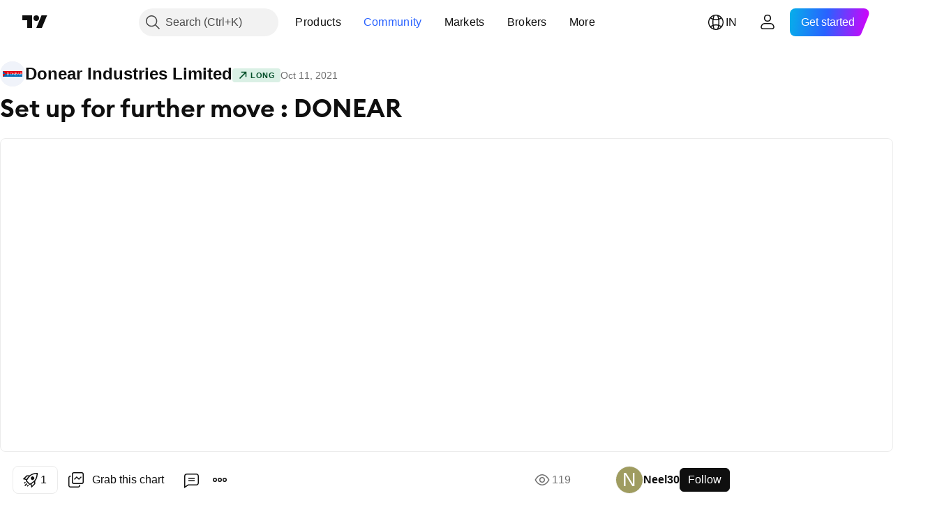

--- FILE ---
content_type: text/html; charset=utf-8
request_url: https://in.tradingview.com/chart/DONEAR/g8luaaco-Set-up-for-further-move-DONEAR/
body_size: 73766
content:


<!DOCTYPE html>
<html lang="en" dir="ltr" class="is-not-authenticated is-not-pro  theme-light"
 data-theme="light">
<head><meta charset="utf-8" />
<meta name="viewport" content="width=device-width, initial-scale=1.0, maximum-scale=1.0, minimum-scale=1.0, user-scalable=no">	<script nonce="cfpsBCDU+TqbHjNdNc36iw==">window.initData = {};</script><title>Set up for further move : DONEAR for NSE:DONEAR by Neel30 — TradingView India</title>
<!-- { block promo_footer_css_bundle } -->
		<!-- { render_css_bundle('promo_footer') } -->
		<link crossorigin="anonymous" href="https://static.tradingview.com/static/bundles/15992.6ab8fddbbeec572ad16b.css" rel="stylesheet" type="text/css"/>
	<!-- { endblock promo_footer_css_bundle } -->

	<!-- { block personal_css_bundle } -->
		<!-- render_css_bundle('base') -->
		<link crossorigin="anonymous" href="https://static.tradingview.com/static/bundles/7204.bd4a617f902d8e4336d7.css" rel="stylesheet" type="text/css"/>
<link crossorigin="anonymous" href="https://static.tradingview.com/static/bundles/77196.1ee43ed7cda5d814dba7.css" rel="stylesheet" type="text/css"/>
<link crossorigin="anonymous" href="https://static.tradingview.com/static/bundles/12874.2243f526973e835a8777.css" rel="stylesheet" type="text/css"/>
<link crossorigin="anonymous" href="https://static.tradingview.com/static/bundles/20541.ffebbd5b14e162a70fac.css" rel="stylesheet" type="text/css"/>
<link crossorigin="anonymous" href="https://static.tradingview.com/static/bundles/22691.df517de208b59f042c3b.css" rel="stylesheet" type="text/css"/>
<link crossorigin="anonymous" href="https://static.tradingview.com/static/bundles/72834.146c7925be9f43c9c767.css" rel="stylesheet" type="text/css"/>
<link crossorigin="anonymous" href="https://static.tradingview.com/static/bundles/6656.0e277b504c24d73f6420.css" rel="stylesheet" type="text/css"/>
<link crossorigin="anonymous" href="https://static.tradingview.com/static/bundles/97406.a24aa84d5466dfc219e3.css" rel="stylesheet" type="text/css"/>
<link crossorigin="anonymous" href="https://static.tradingview.com/static/bundles/51307.bb4e309d13e8ea654e19.css" rel="stylesheet" type="text/css"/>
<link crossorigin="anonymous" href="https://static.tradingview.com/static/bundles/62560.c8a32e4a427c0c57131c.css" rel="stylesheet" type="text/css"/>
<link crossorigin="anonymous" href="https://static.tradingview.com/static/bundles/28415.e6caff1a47a6c8a0f783.css" rel="stylesheet" type="text/css"/>
<link crossorigin="anonymous" href="https://static.tradingview.com/static/bundles/78820.3dc3168a8005e8c156fe.css" rel="stylesheet" type="text/css"/>
<link crossorigin="anonymous" href="https://static.tradingview.com/static/bundles/30608.1b5e0eb056a8145e2004.css" rel="stylesheet" type="text/css"/>
<link crossorigin="anonymous" href="https://static.tradingview.com/static/bundles/4857.2a0b835c9459f5e8f334.css" rel="stylesheet" type="text/css"/>
<link crossorigin="anonymous" href="https://static.tradingview.com/static/bundles/60733.515b38c2fad56295e0d7.css" rel="stylesheet" type="text/css"/>
<link crossorigin="anonymous" href="https://static.tradingview.com/static/bundles/94584.053cede951b9d64dea44.css" rel="stylesheet" type="text/css"/>
<link crossorigin="anonymous" href="https://static.tradingview.com/static/bundles/52294.8c6373aa92664b86de9e.css" rel="stylesheet" type="text/css"/>
<link crossorigin="anonymous" href="https://static.tradingview.com/static/bundles/56167.a33c76f5549cc7102e61.css" rel="stylesheet" type="text/css"/>
<link crossorigin="anonymous" href="https://static.tradingview.com/static/bundles/72373.cdd20397318c8a54ee02.css" rel="stylesheet" type="text/css"/>
<link crossorigin="anonymous" href="https://static.tradingview.com/static/bundles/68820.b0c44555783cdd4786b8.css" rel="stylesheet" type="text/css"/>
<link crossorigin="anonymous" href="https://static.tradingview.com/static/bundles/39394.1f12e32e6d4c4b83fe10.css" rel="stylesheet" type="text/css"/>
<link crossorigin="anonymous" href="https://static.tradingview.com/static/bundles/28562.e29096bd778450adbd58.css" rel="stylesheet" type="text/css"/>
<link crossorigin="anonymous" href="https://static.tradingview.com/static/bundles/19934.288c07086ff109a1d327.css" rel="stylesheet" type="text/css"/>
<link crossorigin="anonymous" href="https://static.tradingview.com/static/bundles/5911.5f96f6b3c550d3f0da23.css" rel="stylesheet" type="text/css"/>
<link crossorigin="anonymous" href="https://static.tradingview.com/static/bundles/6133.2dae60a90526a493d165.css" rel="stylesheet" type="text/css"/>
<link crossorigin="anonymous" href="https://static.tradingview.com/static/bundles/30331.cec6b9b458e103483d37.css" rel="stylesheet" type="text/css"/>
<link crossorigin="anonymous" href="https://static.tradingview.com/static/bundles/45207.4c0489c8756499c78a5e.css" rel="stylesheet" type="text/css"/>
<link crossorigin="anonymous" href="https://static.tradingview.com/static/bundles/17644.53a8a16a13c65b9ef1b6.css" rel="stylesheet" type="text/css"/>
<link crossorigin="anonymous" href="https://static.tradingview.com/static/bundles/5347.66e97921f2de4965604d.css" rel="stylesheet" type="text/css"/>
<link crossorigin="anonymous" href="https://static.tradingview.com/static/bundles/90145.8b74b8d86218eec14871.css" rel="stylesheet" type="text/css"/>
<link crossorigin="anonymous" href="https://static.tradingview.com/static/bundles/59334.4a832facb7e57c5e13f3.css" rel="stylesheet" type="text/css"/>
<link crossorigin="anonymous" href="https://static.tradingview.com/static/bundles/91361.140a08c3b11237f684ec.css" rel="stylesheet" type="text/css"/>
<link crossorigin="anonymous" href="https://static.tradingview.com/static/bundles/3691.a607e1947cc1d6442aef.css" rel="stylesheet" type="text/css"/>
<link crossorigin="anonymous" href="https://static.tradingview.com/static/bundles/79248.b085e41549ac76222ff0.css" rel="stylesheet" type="text/css"/>
<link crossorigin="anonymous" href="https://static.tradingview.com/static/bundles/17675.7322b9d581c3bd767a8f.css" rel="stylesheet" type="text/css"/>
	<!-- { endblock personal_css_bundle } -->

	<!-- { block extra_styles } -->
	<link crossorigin="anonymous" href="https://static.tradingview.com/static/bundles/26184.a8e87c60a250a6212b03.css" rel="stylesheet" type="text/css"/>
<link crossorigin="anonymous" href="https://static.tradingview.com/static/bundles/62419.12891bfbb287744d3a89.css" rel="stylesheet" type="text/css"/>
<link crossorigin="anonymous" href="https://static.tradingview.com/static/bundles/32078.4dd8f716b361ea76fac9.css" rel="stylesheet" type="text/css"/>
<link crossorigin="anonymous" href="https://static.tradingview.com/static/bundles/50370.a1a91e4e3b8d4d56af6a.css" rel="stylesheet" type="text/css"/>
<link crossorigin="anonymous" href="https://static.tradingview.com/static/bundles/29903.89b41c884d5213432809.css" rel="stylesheet" type="text/css"/>
<link crossorigin="anonymous" href="https://static.tradingview.com/static/bundles/24840.08865a24cd22e705a127.css" rel="stylesheet" type="text/css"/>
<link crossorigin="anonymous" href="https://static.tradingview.com/static/bundles/61504.303d3d3a2eef8a440230.css" rel="stylesheet" type="text/css"/>
<link crossorigin="anonymous" href="https://static.tradingview.com/static/bundles/84592.9ad3142f13630874398c.css" rel="stylesheet" type="text/css"/>
<link crossorigin="anonymous" href="https://static.tradingview.com/static/bundles/84509.b78aa0f889805782a114.css" rel="stylesheet" type="text/css"/>
<link crossorigin="anonymous" href="https://static.tradingview.com/static/bundles/68650.e664998b1025f8944a19.css" rel="stylesheet" type="text/css"/>
<link crossorigin="anonymous" href="https://static.tradingview.com/static/bundles/62156.ce7b2959f31f83034b45.css" rel="stylesheet" type="text/css"/>
<link crossorigin="anonymous" href="https://static.tradingview.com/static/bundles/86459.a94905aa773ec52c64fa.css" rel="stylesheet" type="text/css"/>
<link crossorigin="anonymous" href="https://static.tradingview.com/static/bundles/58572.dad95b9e4df028f98405.css" rel="stylesheet" type="text/css"/>
<link crossorigin="anonymous" href="https://static.tradingview.com/static/bundles/87828.b5acda22a891bd0b8b78.css" rel="stylesheet" type="text/css"/>
<link crossorigin="anonymous" href="https://static.tradingview.com/static/bundles/81350.86c68c4067216e42a0f1.css" rel="stylesheet" type="text/css"/>
<link crossorigin="anonymous" href="https://static.tradingview.com/static/bundles/27877.826c38517eae6571304f.css" rel="stylesheet" type="text/css"/>
<link crossorigin="anonymous" href="https://static.tradingview.com/static/bundles/56254.a23f3ec5b836024b605b.css" rel="stylesheet" type="text/css"/>
<link crossorigin="anonymous" href="https://static.tradingview.com/static/bundles/18013.0655ac40c6882bf9e438.css" rel="stylesheet" type="text/css"/>
<link crossorigin="anonymous" href="https://static.tradingview.com/static/bundles/88936.d49d6f461c53e70b38bc.css" rel="stylesheet" type="text/css"/>
<link crossorigin="anonymous" href="https://static.tradingview.com/static/bundles/54123.b37eaf239cea1a4a4b98.css" rel="stylesheet" type="text/css"/>
<link crossorigin="anonymous" href="https://static.tradingview.com/static/bundles/3406.24a50d99637b4e3bf9e7.css" rel="stylesheet" type="text/css"/>
<link crossorigin="anonymous" href="https://static.tradingview.com/static/bundles/14544.83eca2c4704f4649b7a3.css" rel="stylesheet" type="text/css"/>
<link crossorigin="anonymous" href="https://static.tradingview.com/static/bundles/31069.c75dd2e4bc4003a8d3c6.css" rel="stylesheet" type="text/css"/>
<link crossorigin="anonymous" href="https://static.tradingview.com/static/bundles/67877.2fb5f6f3eb739c16078d.css" rel="stylesheet" type="text/css"/>
<link crossorigin="anonymous" href="https://static.tradingview.com/static/bundles/50553.3ab347d4bc9cadf8d238.css" rel="stylesheet" type="text/css"/>
<link crossorigin="anonymous" href="https://static.tradingview.com/static/bundles/75070.42c5ad63db6e22dd1780.css" rel="stylesheet" type="text/css"/>
<link crossorigin="anonymous" href="https://static.tradingview.com/static/bundles/85379.e2d0f6189d763981c46b.css" rel="stylesheet" type="text/css"/>
<link crossorigin="anonymous" href="https://static.tradingview.com/static/bundles/11285.2ad4e54f72ca1dbe5a12.css" rel="stylesheet" type="text/css"/>
<link crossorigin="anonymous" href="https://static.tradingview.com/static/bundles/62882.bb7416e25ce047652be6.css" rel="stylesheet" type="text/css"/>
<link crossorigin="anonymous" href="https://static.tradingview.com/static/bundles/14142.fa043cf9d22075746ca7.css" rel="stylesheet" type="text/css"/>
<link crossorigin="anonymous" href="https://static.tradingview.com/static/bundles/70835.249d27fbf7cfdf5dfd83.css" rel="stylesheet" type="text/css"/>
<link crossorigin="anonymous" href="https://static.tradingview.com/static/bundles/92124.5845fa80448b407d32ec.css" rel="stylesheet" type="text/css"/>
<link crossorigin="anonymous" href="https://static.tradingview.com/static/bundles/98703.a2b02fc165a1c32d442e.css" rel="stylesheet" type="text/css"/>
<link crossorigin="anonymous" href="https://static.tradingview.com/static/bundles/65644.82e6d18dc48a569d26eb.css" rel="stylesheet" type="text/css"/>
<link crossorigin="anonymous" href="https://static.tradingview.com/static/bundles/5605.7992e8c447118cda6e67.css" rel="stylesheet" type="text/css"/>
<link crossorigin="anonymous" href="https://static.tradingview.com/static/bundles/57014.5d64ece78149214e8812.css" rel="stylesheet" type="text/css"/>
<link crossorigin="anonymous" href="https://static.tradingview.com/static/bundles/96133.507ceb094fe735b3e439.css" rel="stylesheet" type="text/css"/>
<link crossorigin="anonymous" href="https://static.tradingview.com/static/bundles/85992.24dc3e7280c9494642a6.css" rel="stylesheet" type="text/css"/>
<link crossorigin="anonymous" href="https://static.tradingview.com/static/bundles/52665.005deab1142faaf7462d.css" rel="stylesheet" type="text/css"/>
<link crossorigin="anonymous" href="https://static.tradingview.com/static/bundles/96614.aa36a3e7cbd35864ab1c.css" rel="stylesheet" type="text/css"/>
<link crossorigin="anonymous" href="https://static.tradingview.com/static/bundles/78698.9e07627cdc60a2c13dc3.css" rel="stylesheet" type="text/css"/>
<link crossorigin="anonymous" href="https://static.tradingview.com/static/bundles/96946.664cb7df376aef027378.css" rel="stylesheet" type="text/css"/>
<link crossorigin="anonymous" href="https://static.tradingview.com/static/bundles/94425.e8a11b1164ed8f31863d.css" rel="stylesheet" type="text/css"/>
<link crossorigin="anonymous" href="https://static.tradingview.com/static/bundles/30931.b2e7517523adce965dba.css" rel="stylesheet" type="text/css"/>
<link crossorigin="anonymous" href="https://static.tradingview.com/static/bundles/13619.8ac06c6d6672271c5f68.css" rel="stylesheet" type="text/css"/>
<link crossorigin="anonymous" href="https://static.tradingview.com/static/bundles/12748.199034cf25af72be11eb.css" rel="stylesheet" type="text/css"/>
<link crossorigin="anonymous" href="https://static.tradingview.com/static/bundles/66857.843c3e887cfdf130d542.css" rel="stylesheet" type="text/css"/>
<link crossorigin="anonymous" href="https://static.tradingview.com/static/bundles/18350.e409f558fe163ea9a3de.css" rel="stylesheet" type="text/css"/>
<link crossorigin="anonymous" href="https://static.tradingview.com/static/bundles/92112.db4c9d5652778b489aaa.css" rel="stylesheet" type="text/css"/>
<link crossorigin="anonymous" href="https://static.tradingview.com/static/bundles/68448.f611cd4d950c54a2caec.css" rel="stylesheet" type="text/css"/>
<link crossorigin="anonymous" href="https://static.tradingview.com/static/bundles/24309.848f88391da875ceb2a3.css" rel="stylesheet" type="text/css"/>
<link crossorigin="anonymous" href="https://static.tradingview.com/static/bundles/32388.e2ac42d074266d6f4cc4.css" rel="stylesheet" type="text/css"/>
<link crossorigin="anonymous" href="https://static.tradingview.com/static/bundles/2298.e4906aeeda8c192efa8f.css" rel="stylesheet" type="text/css"/>
<link crossorigin="anonymous" href="https://static.tradingview.com/static/bundles/6811.4ca141638fbeaa002769.css" rel="stylesheet" type="text/css"/>
<link crossorigin="anonymous" href="https://static.tradingview.com/static/bundles/34022.f218afa7d02ef496982b.css" rel="stylesheet" type="text/css"/>
<link crossorigin="anonymous" href="https://static.tradingview.com/static/bundles/9313.ef5d27e92eb3d48dab23.css" rel="stylesheet" type="text/css"/>
<link crossorigin="anonymous" href="https://static.tradingview.com/static/bundles/87844.a89d3d49f869720ebbba.css" rel="stylesheet" type="text/css"/>
<link crossorigin="anonymous" href="https://static.tradingview.com/static/bundles/79780.84d89360ede6a350ded3.css" rel="stylesheet" type="text/css"/>
<link crossorigin="anonymous" href="https://static.tradingview.com/static/bundles/50694.e8c29c22063c80408cca.css" rel="stylesheet" type="text/css"/>
<link crossorigin="anonymous" href="https://static.tradingview.com/static/bundles/22969.c32eeb1152afcd97b12e.css" rel="stylesheet" type="text/css"/>
<link crossorigin="anonymous" href="https://static.tradingview.com/static/bundles/83580.fdc9454547343089f3c6.css" rel="stylesheet" type="text/css"/>
<link crossorigin="anonymous" href="https://static.tradingview.com/static/bundles/20789.ab5c2b3cb921527e4170.css" rel="stylesheet" type="text/css"/>
<link crossorigin="anonymous" href="https://static.tradingview.com/static/bundles/29592.6154c4943032cbc1f19b.css" rel="stylesheet" type="text/css"/>
<link crossorigin="anonymous" href="https://static.tradingview.com/static/bundles/31916.57160ac113283e720311.css" rel="stylesheet" type="text/css"/>
<link crossorigin="anonymous" href="https://static.tradingview.com/static/bundles/55174.dc96c4d047ce06b033ba.css" rel="stylesheet" type="text/css"/>
<link crossorigin="anonymous" href="https://static.tradingview.com/static/bundles/5969.21c839e51d9fe09bc1ad.css" rel="stylesheet" type="text/css"/>
<link crossorigin="anonymous" href="https://static.tradingview.com/static/bundles/83332.323d337a96ea2d0d1f5b.css" rel="stylesheet" type="text/css"/>
<link crossorigin="anonymous" href="https://static.tradingview.com/static/bundles/26149.58e3d28c4207f0232d45.css" rel="stylesheet" type="text/css"/>
<link crossorigin="anonymous" href="https://static.tradingview.com/static/bundles/5769.b3335017ad0d222109e8.css" rel="stylesheet" type="text/css"/>
<link crossorigin="anonymous" href="https://static.tradingview.com/static/bundles/49022.455c0a58d3762d16e782.css" rel="stylesheet" type="text/css"/>
<link crossorigin="anonymous" href="https://static.tradingview.com/static/bundles/38582.2b62a108282b3e90d95c.css" rel="stylesheet" type="text/css"/>
<link crossorigin="anonymous" href="https://static.tradingview.com/static/bundles/15001.aa02a2d96f821d501dba.css" rel="stylesheet" type="text/css"/>
<link crossorigin="anonymous" href="https://static.tradingview.com/static/bundles/75432.cee64bd18eb72dd37b3d.css" rel="stylesheet" type="text/css"/>
<link crossorigin="anonymous" href="https://static.tradingview.com/static/bundles/43165.f500e435f461fabe05f6.css" rel="stylesheet" type="text/css"/>
<link crossorigin="anonymous" href="https://static.tradingview.com/static/bundles/70571.51824f94f04f357f27ed.css" rel="stylesheet" type="text/css"/>
<link crossorigin="anonymous" href="https://static.tradingview.com/static/bundles/6695.1ea7d74fa789f5e3b9c4.css" rel="stylesheet" type="text/css"/>
<link crossorigin="anonymous" href="https://static.tradingview.com/static/bundles/42734.28212819357e05bc15ab.css" rel="stylesheet" type="text/css"/>
<link crossorigin="anonymous" href="https://static.tradingview.com/static/bundles/97915.5b2ef44e883aedf9ee07.css" rel="stylesheet" type="text/css"/>
<link crossorigin="anonymous" href="https://static.tradingview.com/static/bundles/35229.f7d16c2e8bbca89e1d2b.css" rel="stylesheet" type="text/css"/>
<link crossorigin="anonymous" href="https://static.tradingview.com/static/bundles/49468.bd38a05bcbe9f63005d5.css" rel="stylesheet" type="text/css"/>
<link crossorigin="anonymous" href="https://static.tradingview.com/static/bundles/16543.7bcb96fa677df6654c99.css" rel="stylesheet" type="text/css"/>
<link crossorigin="anonymous" href="https://static.tradingview.com/static/bundles/78076.434b6268f44aba75e190.css" rel="stylesheet" type="text/css"/>
<link crossorigin="anonymous" href="https://static.tradingview.com/static/bundles/68844.662507d10a58f51f962f.css" rel="stylesheet" type="text/css"/>
<link crossorigin="anonymous" href="https://static.tradingview.com/static/bundles/78806.af4707505f695c7b7e7e.css" rel="stylesheet" type="text/css"/>
<link crossorigin="anonymous" href="https://static.tradingview.com/static/bundles/67957.26bd3f4dca9113e5bd92.css" rel="stylesheet" type="text/css"/>
<link crossorigin="anonymous" href="https://static.tradingview.com/static/bundles/95626.0b382ed55589e98e3418.css" rel="preload" as="style"/>
<link crossorigin="anonymous" href="https://static.tradingview.com/static/bundles/4876.8876d8fb744d67484f1f.css" rel="preload" as="style"/>
<link crossorigin="anonymous" href="https://static.tradingview.com/static/bundles/79185.94b15842cd307f061854.css" rel="preload" as="style"/>
<link crossorigin="anonymous" href="https://static.tradingview.com/static/bundles/49822.f499cfafbc0a791ec49e.css" rel="preload" as="style"/>
	<!-- { endblock extra_styles } --><script nonce="cfpsBCDU+TqbHjNdNc36iw==">
	window.locale = 'in';
	window.language = 'en';
</script>
	<!-- { block promo_footer_js_bundle } -->
		<!-- { render_js_bundle('promo_footer') } -->
		<link crossorigin="anonymous" href="https://static.tradingview.com/static/bundles/en.4786.a618592c61ccf653aaab.js" rel="preload" as="script"/>
<link crossorigin="anonymous" href="https://static.tradingview.com/static/bundles/25096.8041f8d54d0af06b1dc2.js" rel="preload" as="script"/>
<link crossorigin="anonymous" href="https://static.tradingview.com/static/bundles/promo_footer.ad4cc06e168361f60581.js" rel="preload" as="script"/><script crossorigin="anonymous" src="https://static.tradingview.com/static/bundles/en.4786.a618592c61ccf653aaab.js" defer></script>
<script crossorigin="anonymous" src="https://static.tradingview.com/static/bundles/25096.8041f8d54d0af06b1dc2.js" defer></script>
<script crossorigin="anonymous" src="https://static.tradingview.com/static/bundles/promo_footer.ad4cc06e168361f60581.js" defer></script>
	<!-- { endblock promo_footer_js_bundle } -->

	<!-- { block personal_js_bundle } -->
		<!-- render_js_bundle('base') -->
		<link crossorigin="anonymous" href="https://static.tradingview.com/static/bundles/runtime.999f532f57e5e78afa9d.js" rel="preload" as="script"/>
<link crossorigin="anonymous" href="https://static.tradingview.com/static/bundles/en.68425.0f6ffd7e21809de2eca3.js" rel="preload" as="script"/>
<link crossorigin="anonymous" href="https://static.tradingview.com/static/bundles/32227.d826c45d2d27f2ff4314.js" rel="preload" as="script"/>
<link crossorigin="anonymous" href="https://static.tradingview.com/static/bundles/77507.fb006c0c7a02051cf5cd.js" rel="preload" as="script"/>
<link crossorigin="anonymous" href="https://static.tradingview.com/static/bundles/22665.48cd37ebd902e7c711e1.js" rel="preload" as="script"/>
<link crossorigin="anonymous" href="https://static.tradingview.com/static/bundles/12886.7be7542f140baf734d79.js" rel="preload" as="script"/>
<link crossorigin="anonymous" href="https://static.tradingview.com/static/bundles/22023.035d84389dc598280aca.js" rel="preload" as="script"/>
<link crossorigin="anonymous" href="https://static.tradingview.com/static/bundles/2373.7f1c5f402e07b6f9d0b4.js" rel="preload" as="script"/>
<link crossorigin="anonymous" href="https://static.tradingview.com/static/bundles/62134.57ec9cb3f1548c6e710a.js" rel="preload" as="script"/>
<link crossorigin="anonymous" href="https://static.tradingview.com/static/bundles/8875.0da40c2dfdf4c802056a.js" rel="preload" as="script"/>
<link crossorigin="anonymous" href="https://static.tradingview.com/static/bundles/68134.706c0e4867c1808f27cb.js" rel="preload" as="script"/>
<link crossorigin="anonymous" href="https://static.tradingview.com/static/bundles/93243.d16dcf8fc50e14d67819.js" rel="preload" as="script"/>
<link crossorigin="anonymous" href="https://static.tradingview.com/static/bundles/42118.76535f24c5bbdefbe8b4.js" rel="preload" as="script"/>
<link crossorigin="anonymous" href="https://static.tradingview.com/static/bundles/32378.b87f7c1aed020f9c3427.js" rel="preload" as="script"/>
<link crossorigin="anonymous" href="https://static.tradingview.com/static/bundles/72378.3b3a6479c619d9dc301d.js" rel="preload" as="script"/>
<link crossorigin="anonymous" href="https://static.tradingview.com/static/bundles/23298.0b1a2a8df7ae6c4f9aff.js" rel="preload" as="script"/>
<link crossorigin="anonymous" href="https://static.tradingview.com/static/bundles/91834.1873c9cc3a3f3bf71ad2.js" rel="preload" as="script"/>
<link crossorigin="anonymous" href="https://static.tradingview.com/static/bundles/89095.1b50ff2342a87b4ce449.js" rel="preload" as="script"/>
<link crossorigin="anonymous" href="https://static.tradingview.com/static/bundles/70241.31f2e79ff43b8502ab4c.js" rel="preload" as="script"/>
<link crossorigin="anonymous" href="https://static.tradingview.com/static/bundles/base.c4018f69bc63b81fcfad.js" rel="preload" as="script"/><script crossorigin="anonymous" src="https://static.tradingview.com/static/bundles/runtime.999f532f57e5e78afa9d.js" defer></script>
<script crossorigin="anonymous" src="https://static.tradingview.com/static/bundles/en.68425.0f6ffd7e21809de2eca3.js" defer></script>
<script crossorigin="anonymous" src="https://static.tradingview.com/static/bundles/32227.d826c45d2d27f2ff4314.js" defer></script>
<script crossorigin="anonymous" src="https://static.tradingview.com/static/bundles/77507.fb006c0c7a02051cf5cd.js" defer></script>
<script crossorigin="anonymous" src="https://static.tradingview.com/static/bundles/22665.48cd37ebd902e7c711e1.js" defer></script>
<script crossorigin="anonymous" src="https://static.tradingview.com/static/bundles/12886.7be7542f140baf734d79.js" defer></script>
<script crossorigin="anonymous" src="https://static.tradingview.com/static/bundles/22023.035d84389dc598280aca.js" defer></script>
<script crossorigin="anonymous" src="https://static.tradingview.com/static/bundles/2373.7f1c5f402e07b6f9d0b4.js" defer></script>
<script crossorigin="anonymous" src="https://static.tradingview.com/static/bundles/62134.57ec9cb3f1548c6e710a.js" defer></script>
<script crossorigin="anonymous" src="https://static.tradingview.com/static/bundles/8875.0da40c2dfdf4c802056a.js" defer></script>
<script crossorigin="anonymous" src="https://static.tradingview.com/static/bundles/68134.706c0e4867c1808f27cb.js" defer></script>
<script crossorigin="anonymous" src="https://static.tradingview.com/static/bundles/93243.d16dcf8fc50e14d67819.js" defer></script>
<script crossorigin="anonymous" src="https://static.tradingview.com/static/bundles/42118.76535f24c5bbdefbe8b4.js" defer></script>
<script crossorigin="anonymous" src="https://static.tradingview.com/static/bundles/32378.b87f7c1aed020f9c3427.js" defer></script>
<script crossorigin="anonymous" src="https://static.tradingview.com/static/bundles/72378.3b3a6479c619d9dc301d.js" defer></script>
<script crossorigin="anonymous" src="https://static.tradingview.com/static/bundles/23298.0b1a2a8df7ae6c4f9aff.js" defer></script>
<script crossorigin="anonymous" src="https://static.tradingview.com/static/bundles/91834.1873c9cc3a3f3bf71ad2.js" defer></script>
<script crossorigin="anonymous" src="https://static.tradingview.com/static/bundles/89095.1b50ff2342a87b4ce449.js" defer></script>
<script crossorigin="anonymous" src="https://static.tradingview.com/static/bundles/70241.31f2e79ff43b8502ab4c.js" defer></script>
<script crossorigin="anonymous" src="https://static.tradingview.com/static/bundles/base.c4018f69bc63b81fcfad.js" defer></script>
	<!-- { endblock personal_js_bundle } -->

	<!-- { block additional_js_bundle } -->
	<!-- { endblock additional_js_bundle } -->	<script nonce="cfpsBCDU+TqbHjNdNc36iw==">
		window.initData = window.initData || {};
		window.initData.theme = "light";
			(()=>{"use strict";const t=/(?:^|;)\s*theme=(dark|light)(?:;|$)|$/.exec(document.cookie)[1];t&&(document.documentElement.classList.toggle("theme-dark","dark"===t),document.documentElement.classList.toggle("theme-light","light"===t),document.documentElement.dataset.theme=t,window.initData=window.initData||{},window.initData.theme=t)})();
	</script>
	<script nonce="cfpsBCDU+TqbHjNdNc36iw==">
		(()=>{"use strict";"undefined"!=typeof window&&"undefined"!=typeof navigator&&/mac/i.test(navigator.platform)&&document.documentElement.classList.add("mac_os_system")})();
	</script>

	<script nonce="cfpsBCDU+TqbHjNdNc36iw==">var environment = "battle";
		window.WS_HOST_PING_REQUIRED = true;
		window.BUILD_TIME = "2026-01-23T12:34:38";
		window.WEBSOCKET_HOST = "data.tradingview.com";
		window.WEBSOCKET_PRO_HOST = "prodata.tradingview.com";
		window.WEBSOCKET_HOST_FOR_DEEP_BACKTESTING = "history-data.tradingview.com";
		window.WIDGET_HOST = "https://www.tradingview-widget.com";
		window.TradingView = window.TradingView || {};
	</script>

	<link rel="conversions-config" href="https://s3.tradingview.com/conversions_en.json">
	<link rel="metrics-config" href="https://scanner-backend.tradingview.com/enum/ordered?id=metrics_full_name,metrics&lang=en&label-product=ytm-metrics-plan.json" crossorigin>

	<script nonce="cfpsBCDU+TqbHjNdNc36iw==">
		(()=>{"use strict";function e(e,t=!1){const{searchParams:n}=new URL(String(location));let s="true"===n.get("mobileapp_new"),o="true"===n.get("mobileapp");if(!t){const e=function(e){const t=e+"=",n=document.cookie.split(";");for(let e=0;e<n.length;e++){let s=n[e];for(;" "===s.charAt(0);)s=s.substring(1,s.length);if(0===s.indexOf(t))return s.substring(t.length,s.length)}return null}("tv_app")||"";s||=["android","android_nps"].includes(e),o||="ios"===e}return!("new"!==e&&"any"!==e||!s)||!("new"===e||!o)}const t="undefined"!=typeof window&&"undefined"!=typeof navigator,n=t&&"ontouchstart"in window,s=(t&&n&&window,t&&(n||navigator.maxTouchPoints),t&&window.chrome&&window.chrome.runtime,t&&window.navigator.userAgent.toLowerCase().indexOf("firefox"),t&&/\sEdge\/\d\d\b/.test(navigator.userAgent),t&&Boolean(navigator.vendor)&&navigator.vendor.indexOf("Apple")>-1&&-1===navigator.userAgent.indexOf("CriOS")&&navigator.userAgent.indexOf("FxiOS"),t&&/mac/i.test(navigator.platform),t&&/Win32|Win64/i.test(navigator.platform),t&&/Linux/i.test(navigator.platform),t&&/Android/i.test(navigator.userAgent)),o=t&&/BlackBerry/i.test(navigator.userAgent),i=t&&/iPhone|iPad|iPod/.test(navigator.platform),c=t&&/Opera Mini/i.test(navigator.userAgent),r=t&&("MacIntel"===navigator.platform&&navigator.maxTouchPoints>1||/iPad/.test(navigator.platform)),a=s||o||i||c,h=window.TradingView=window.TradingView||{};const _={Android:()=>s,BlackBerry:()=>o,iOS:()=>i,Opera:()=>c,isIPad:()=>r,any:()=>a};h.isMobile=_;const l=new Map;function d(){const e=window.location.pathname,t=window.location.host,n=`${t}${e}`;return l.has(n)||l.set(n,function(e,t){const n=["^widget-docs"];for(const e of n)if(new RegExp(e).test(t))return!0;const s=["^widgetembed/?$","^cmewidgetembed/?$","^([0-9a-zA-Z-]+)/widgetembed/?$","^([0-9a-zA-Z-]+)/widgetstatic/?$","^([0-9a-zA-Z-]+)?/?mediumwidgetembed/?$","^twitter-chart/?$","^telegram/chart/?$","^embed/([0-9a-zA-Z]{8})/?$","^widgetpopup/?$","^extension/?$","^idea-popup/?$","^hotlistswidgetembed/?$","^([0-9a-zA-Z-]+)/hotlistswidgetembed/?$","^marketoverviewwidgetembed/?$","^([0-9a-zA-Z-]+)/marketoverviewwidgetembed/?$","^eventswidgetembed/?$","^tickerswidgetembed/?$","^forexcrossrateswidgetembed/?$","^forexheatmapwidgetembed/?$","^marketquoteswidgetembed/?$","^screenerwidget/?$","^cryptomktscreenerwidget/?$","^([0-9a-zA-Z-]+)/cryptomktscreenerwidget/?$","^([0-9a-zA-Z-]+)/marketquoteswidgetembed/?$","^technical-analysis-widget-embed/$","^singlequotewidgetembed/?$","^([0-9a-zA-Z-]+)/singlequotewidgetembed/?$","^embed-widget/([0-9a-zA-Z-]+)/(([0-9a-zA-Z-]+)/)?$","^widget-docs/([0-9a-zA-Z-]+)/([0-9a-zA-Z-/]+)?$"],o=e.replace(/^\//,"");let i;for(let e=s.length-1;e>=0;e--)if(i=new RegExp(s[e]),i.test(o))return!0;return!1}(e,t)),l.get(n)??!1}h.onWidget=d;const g=()=>{},u="~m~";class m{constructor(e,t={}){this.sessionid=null,this.connected=!1,this._timeout=null,this._base=e,this._options={timeout:t.timeout||2e4,connectionType:t.connectionType}}connect(){this._socket=new WebSocket(this._prepareUrl()),this._socket.onmessage=e=>{
if("string"!=typeof e.data)throw new TypeError(`The WebSocket message should be a string. Recieved ${Object.prototype.toString.call(e.data)}`);this._onData(e.data)},this._socket.onclose=this._onClose.bind(this),this._socket.onerror=this._onError.bind(this)}send(e){this._socket&&this._socket.send(this._encode(e))}disconnect(){this._clearIdleTimeout(),this._socket&&(this._socket.onmessage=g,this._socket.onclose=g,this._socket.onerror=g,this._socket.close())}_clearIdleTimeout(){null!==this._timeout&&(clearTimeout(this._timeout),this._timeout=null)}_encode(e){let t,n="";const s=Array.isArray(e)?e:[e],o=s.length;for(let e=0;e<o;e++)t=null===s[e]||void 0===s[e]?"":m._stringify(s[e]),n+=u+t.length+u+t;return n}_decode(e){const t=[];let n,s;do{if(e.substring(0,3)!==u)return t;n="",s="";const o=(e=e.substring(3)).length;for(let t=0;t<o;t++){if(s=Number(e.substring(t,t+1)),Number(e.substring(t,t+1))!==s){e=e.substring(n.length+3),n=Number(n);break}n+=s}t.push(e.substring(0,n)),e=e.substring(n)}while(""!==e);return t}_onData(e){this._setTimeout();const t=this._decode(e),n=t.length;for(let e=0;e<n;e++)this._onMessage(t[e])}_setTimeout(){this._clearIdleTimeout(),this._timeout=setTimeout(this._onTimeout.bind(this),this._options.timeout)}_onTimeout(){this.disconnect(),this._onDisconnect({code:4e3,reason:"socket.io timeout",wasClean:!1})}_onMessage(e){this.sessionid?this._checkIfHeartbeat(e)?this._onHeartbeat(e.slice(3)):this._checkIfJson(e)?this._base.onMessage(JSON.parse(e.slice(3))):this._base.onMessage(e):(this.sessionid=e,this._onConnect())}_checkIfHeartbeat(e){return this._checkMessageType(e,"h")}_checkIfJson(e){return this._checkMessageType(e,"j")}_checkMessageType(e,t){return e.substring(0,3)==="~"+t+"~"}_onHeartbeat(e){this.send("~h~"+e)}_onConnect(){this.connected=!0,this._base.onConnect()}_onDisconnect(e){this._clear(),this._base.onDisconnect(e),this.sessionid=null}_clear(){this.connected=!1}_prepareUrl(){const t=w(this._base.host);if(t.pathname+="socket.io/websocket",t.protocol="wss:",t.searchParams.append("from",window.location.pathname.slice(1,50)),t.searchParams.append("date",window.BUILD_TIME||""),e("any")&&t.searchParams.append("client","mobile"),this._options.connectionType&&t.searchParams.append("type",this._options.connectionType),window.WEBSOCKET_PARAMS_ANALYTICS){const{ws_page_uri:e,ws_ancestor_origin:n}=window.WEBSOCKET_PARAMS_ANALYTICS;e&&t.searchParams.append("page-uri",e),n&&t.searchParams.append("ancestor-origin",n)}const n=window.location.search.includes("widget_token")||window.location.hash.includes("widget_token");return d()||n||t.searchParams.append("auth","sessionid"),t.href}_onClose(e){this._clearIdleTimeout(),this._onDisconnect(e)}_onError(e){this._clearIdleTimeout(),this._clear(),this._base.emit("error",[e]),this.sessionid=null}static _stringify(e){return"[object Object]"===Object.prototype.toString.call(e)?"~j~"+JSON.stringify(e):String(e)}}class p{constructor(e,t){this.host=e,this._connecting=!1,this._events={},this.transport=this._getTransport(t)}isConnected(){
return!!this.transport&&this.transport.connected}isConnecting(){return this._connecting}connect(){this.isConnected()||(this._connecting&&this.disconnect(),this._connecting=!0,this.transport.connect())}send(e){this.transport&&this.transport.connected&&this.transport.send(e)}disconnect(){this.transport&&this.transport.disconnect()}on(e,t){e in this._events||(this._events[e]=[]),this._events[e].push(t)}offAll(){this._events={}}onMessage(e){this.emit("message",[e])}emit(e,t=[]){if(e in this._events){const n=this._events[e].concat(),s=n.length;for(let e=0;e<s;e++)n[e].apply(this,t)}}onConnect(){this.clear(),this.emit("connect")}onDisconnect(e){this.emit("disconnect",[e])}clear(){this._connecting=!1}_getTransport(e){return new m(this,e)}}function w(e){const t=-1!==e.indexOf("/")?new URL(e):new URL("wss://"+e);if("wss:"!==t.protocol&&"https:"!==t.protocol)throw new Error("Invalid websocket base "+e);return t.pathname.endsWith("/")||(t.pathname+="/"),t.search="",t.username="",t.password="",t}const k="undefined"!=typeof window&&Number(window.TELEMETRY_WS_ERROR_LOGS_THRESHOLD)||0;class f{constructor(e,t={}){this._queueStack=[],this._logsQueue=[],this._telemetryObjectsQueue=[],this._reconnectCount=0,this._redirectCount=0,this._errorsCount=0,this._errorsInfoSent=!1,this._connectionStart=null,this._connectionEstablished=null,this._reconnectTimeout=null,this._onlineCancellationToken=null,this._isConnectionForbidden=!1,this._initialHost=t.initialHost||null,this._suggestedHost=e,this._proHost=t.proHost,this._reconnectHost=t.reconnectHost,this._noReconnectAfterTimeout=!0===t.noReconnectAfterTimeout,this._dataRequestTimeout=t.dataRequestTimeout,this._connectionType=t.connectionType,this._doConnect(),t.pingRequired&&-1===window.location.search.indexOf("noping")&&this._startPing()}connect(){this._tryConnect()}resetCounters(){this._reconnectCount=0,this._redirectCount=0}setLogger(e,t){this._logger=e,this._getLogHistory=t,this._flushLogs()}setTelemetry(e){this._telemetry=e,this._telemetry.reportSent.subscribe(this,this._onTelemetrySent),this._flushTelemetry()}onReconnect(e){this._onReconnect=e}isConnected(){return!!this._socket&&this._socket.isConnected()}isConnecting(){return!!this._socket&&this._socket.isConnecting()}on(e,t){return!!this._socket&&("connect"===e&&this._socket.isConnected()?t():"disconnect"===e?this._disconnectCallbacks.push(t):this._socket.on(e,t),!0)}getSessionId(){return this._socket&&this._socket.transport?this._socket.transport.sessionid:null}send(e){return this.isConnected()?(this._socket.send(e),!0):(this._queueMessage(e),!1)}getConnectionEstablished(){return this._connectionEstablished}getHost(){const e=this._tryGetProHost();return null!==e?e:this._reconnectHost&&this._reconnectCount>3?this._reconnectHost:this._suggestedHost}getReconnectCount(){return this._reconnectCount}getRedirectCount(){return this._redirectCount}getConnectionStart(){return this._connectionStart}disconnect(){this._clearReconnectTimeout(),(this.isConnected()||this.isConnecting())&&(this._propagateDisconnect(),this._disconnectCallbacks=[],
this._closeSocket())}forbidConnection(){this._isConnectionForbidden=!0,this.disconnect()}allowConnection(){this._isConnectionForbidden=!1,this.connect()}isMaxRedirects(){return this._redirectCount>=20}isMaxReconnects(){return this._reconnectCount>=20}getPingInfo(){return this._pingInfo||null}_tryGetProHost(){return window.TradingView&&window.TradingView.onChartPage&&"battle"===window.environment&&!this._redirectCount&&-1===window.location.href.indexOf("ws_host")?this._initialHost?this._initialHost:void 0!==window.user&&window.user.pro_plan?this._proHost||this._suggestedHost:null:null}_queueMessage(e){0===this._queueStack.length&&this._logMessage(0,"Socket is not connected. Queued a message"),this._queueStack.push(e)}_processMessageQueue(){0!==this._queueStack.length&&(this._logMessage(0,"Processing queued messages"),this._queueStack.forEach(this.send.bind(this)),this._logMessage(0,"Processed "+this._queueStack.length+" messages"),this._queueStack=[])}_onDisconnect(e){this._noReconnectAfterTimeout||null!==this._reconnectTimeout||(this._reconnectTimeout=setTimeout(this._tryReconnect.bind(this),5e3)),this._clearOnlineCancellationToken();let t="disconnect session:"+this.getSessionId();e&&(t+=", code:"+e.code+", reason:"+e.reason,1005===e.code&&this._sendTelemetry("websocket_code_1005")),this._logMessage(0,t),this._propagateDisconnect(e),this._closeSocket(),this._queueStack=[]}_closeSocket(){null!==this._socket&&(this._socket.offAll(),this._socket.disconnect(),this._socket=null)}_logMessage(e,t){const n={method:e,message:t};this._logger?this._flushLogMessage(n):(n.message=`[${(new Date).toISOString()}] ${n.message}`,this._logsQueue.push(n))}_flushLogMessage(e){switch(e.method){case 2:this._logger.logDebug(e.message);break;case 3:this._logger.logError(e.message);break;case 0:this._logger.logInfo(e.message);break;case 1:this._logger.logNormal(e.message)}}_flushLogs(){this._flushLogMessage({method:1,message:"messages from queue. Start."}),this._logsQueue.forEach((e=>{this._flushLogMessage(e)})),this._flushLogMessage({method:1,message:"messages from queue. End."}),this._logsQueue=[]}_sendTelemetry(e,t){const n={event:e,params:t};this._telemetry?this._flushTelemetryObject(n):this._telemetryObjectsQueue.push(n)}_flushTelemetryObject(e){this._telemetry.sendChartReport(e.event,e.params,!1)}_flushTelemetry(){this._telemetryObjectsQueue.forEach((e=>{this._flushTelemetryObject(e)})),this._telemetryObjectsQueue=[]}_doConnect(){this._socket&&(this._socket.isConnected()||this._socket.isConnecting())||(this._clearOnlineCancellationToken(),this._host=this.getHost(),this._socket=new p(this._host,{timeout:this._dataRequestTimeout,connectionType:this._connectionType}),this._logMessage(0,"Connecting to "+this._host),this._bindEvents(),this._disconnectCallbacks=[],this._connectionStart=performance.now(),this._connectionEstablished=null,this._socket.connect(),performance.mark("SWSC",{detail:"Start WebSocket connection"}),this._socket.on("connect",(()=>{performance.mark("EWSC",{detail:"End WebSocket connection"}),
performance.measure("WebSocket connection delay","SWSC","EWSC")})))}_propagateDisconnect(e){const t=this._disconnectCallbacks.length;for(let n=0;n<t;n++)this._disconnectCallbacks[n](e||{})}_bindEvents(){this._socket&&(this._socket.on("connect",(()=>{const e=this.getSessionId();if("string"==typeof e){const t=JSON.parse(e);if(t.redirect)return this._redirectCount+=1,this._suggestedHost=t.redirect,this.isMaxRedirects()&&this._sendTelemetry("redirect_bailout"),void this._redirect()}this._connectionEstablished=performance.now(),this._processMessageQueue(),this._logMessage(0,"connect session:"+e)})),this._socket.on("disconnect",this._onDisconnect.bind(this)),this._socket.on("close",this._onDisconnect.bind(this)),this._socket.on("error",(e=>{this._logMessage(0,new Date+" session:"+this.getSessionId()+" websocket error:"+JSON.stringify(e)),this._sendTelemetry("websocket_error"),this._errorsCount++,!this._errorsInfoSent&&this._errorsCount>=k&&(void 0!==this._lastConnectCallStack&&(this._sendTelemetry("websocket_error_connect_stack",{text:this._lastConnectCallStack}),delete this._lastConnectCallStack),void 0!==this._getLogHistory&&this._sendTelemetry("websocket_error_log",{text:this._getLogHistory(50).join("\n")}),this._errorsInfoSent=!0)})))}_redirect(){this.disconnect(),this._reconnectWhenOnline()}_tryReconnect(){this._tryConnect()&&(this._reconnectCount+=1)}_tryConnect(){return!this._isConnectionForbidden&&(this._clearReconnectTimeout(),this._lastConnectCallStack=new Error(`WebSocket connect stack. Is connected: ${this.isConnected()}.`).stack||"",!this.isConnected()&&(this.disconnect(),this._reconnectWhenOnline(),!0))}_clearOnlineCancellationToken(){this._onlineCancellationToken&&(this._onlineCancellationToken(),this._onlineCancellationToken=null)}_clearReconnectTimeout(){null!==this._reconnectTimeout&&(clearTimeout(this._reconnectTimeout),this._reconnectTimeout=null)}_reconnectWhenOnline(){if(navigator.onLine)return this._logMessage(0,"Network status: online - trying to connect"),this._doConnect(),void(this._onReconnect&&this._onReconnect());this._logMessage(0,"Network status: offline - wait until online"),this._onlineCancellationToken=function(e){let t=e;const n=()=>{window.removeEventListener("online",n),t&&t()};return window.addEventListener("online",n),()=>{t=null}}((()=>{this._logMessage(0,"Network status changed to online - trying to connect"),this._doConnect(),this._onReconnect&&this._onReconnect()}))}_onTelemetrySent(e){"websocket_error"in e&&(this._errorsCount=0,this._errorsInfoSent=!1)}_startPing(){if(this._pingIntervalId)return;const e=w(this.getHost());e.pathname+="ping",e.protocol="https:";let t=0,n=0;const s=e=>{this._pingInfo=this._pingInfo||{max:0,min:1/0,avg:0};const s=(new Date).getTime()-e;s>this._pingInfo.max&&(this._pingInfo.max=s),s<this._pingInfo.min&&(this._pingInfo.min=s),t+=s,n++,this._pingInfo.avg=t/n,n>=10&&this._pingIntervalId&&(clearInterval(this._pingIntervalId),delete this._pingIntervalId)};this._pingIntervalId=setInterval((()=>{const t=(new Date).getTime(),n=new XMLHttpRequest
;n.open("GET",e,!0),n.send(),n.onreadystatechange=()=>{n.readyState===XMLHttpRequest.DONE&&200===n.status&&s(t)}}),1e4)}}window.WSBackendConnection=new f(window.WEBSOCKET_HOST,{pingRequired:window.WS_HOST_PING_REQUIRED,proHost:window.WEBSOCKET_PRO_HOST,reconnectHost:window.WEBSOCKET_HOST_FOR_RECONNECT,initialHost:window.WEBSOCKET_INITIAL_HOST,connectionType:window.WEBSOCKET_CONNECTION_TYPE}),window.WSBackendConnectionCtor=f})();
	</script>


	<script nonce="cfpsBCDU+TqbHjNdNc36iw==">var is_authenticated = false;
		var user = {"username":"Guest","following":"0","followers":"0","ignore_list":[],"available_offers":{}};
		window.initData.priceAlertsFacadeClientUrl = "https://pricealerts.tradingview.com";
		window.initData.currentLocaleInfo = {"language":"en","language_name":"English ‎(India)‎","flag":"in","geoip_code":"in","iso":"en","iso_639_3":"eng","global_name":"Indian"};
		window.initData.offerButtonInfo = {"class_name":"tv-header__offer-button-container--trial-join","title":"Get started","href":"/pricing/?source=header_go_pro_button&feature=start_free_trial","subtitle":null,"expiration":null,"color":"gradient","stretch":false};
		window.initData.settings = {'S3_LOGO_SERVICE_BASE_URL': 'https://s3-symbol-logo.tradingview.com/', 'S3_NEWS_IMAGE_SERVICE_BASE_URL': 'https://s3.tradingview.com/news/', 'WEBPACK_STATIC_PATH': 'https://static.tradingview.com/static/bundles/', 'TRADING_URL': 'https://papertrading.tradingview.com', 'CRUD_STORAGE_URL': 'https://crud-storage.tradingview.com'};
		window.countryCode = "US";


			window.__initialEnabledFeaturesets =
				(window.__initialEnabledFeaturesets || []).concat(
					['tv_production'].concat(
						window.ClientCustomConfiguration && window.ClientCustomConfiguration.getEnabledFeatureSet
							? JSON.parse(window.ClientCustomConfiguration.getEnabledFeatureSet())
							: []
					)
				);

			if (window.ClientCustomConfiguration && window.ClientCustomConfiguration.getDisabledFeatureSet) {
				window.__initialDisabledFeaturesets = JSON.parse(window.ClientCustomConfiguration.getDisabledFeatureSet());
			}



			var lastGlobalNotificationIds = [1014972,1014935,1014899,1014896,1014893,1014890,1014887,1014849,1014846,1014842,1014788];

		var shopConf = {
			offers: [],
		};

		var featureToggleState = {"black_friday_popup":1.0,"black_friday_mainpage":1.0,"black_friday_extend_limitation":1.0,"chart_autosave_5min":1.0,"chart_autosave_30min":1.0,"chart_save_metainfo_separately":1.0,"performance_test_mode":1.0,"ticks_replay":1.0,"chart_storage_hibernation_delay_60min":1.0,"log_replay_to_persistent_logger":1.0,"enable_select_date_replay_mobile":1.0,"support_persistent_logs":1.0,"seasonals_table":1.0,"ytm_on_chart":1.0,"enable_step_by_step_hints_for_drawings":1.0,"enable_new_indicators_templates_view":1.0,"allow_brackets_profit_loss":1.0,"enable_traded_context_linking":1.0,"order_context_validation_in_instant_mode":1.0,"internal_fullscreen_api":1.0,"alerts-presets":1.0,"alerts-watchlist-allow-in-multicondions":1.0,"alerts-disable-fires-read-from-toast":1.0,"alerts-editor-fire-rate-setting":1.0,"enable_symbol_change_restriction_on_widgets":1.0,"enable_asx_symbol_restriction":1.0,"symphony_allow_non_partitioned_cookie_on_old_symphony":1.0,"symphony_notification_badges":1.0,"symphony_use_adk_for_upgrade_request":1.0,"telegram_mini_app_reduce_snapshot_quality":1.0,"news_enable_filtering_by_user":1.0,"timeout_django_db":0.15,"timeout_django_usersettings_db":0.15,"timeout_django_charts_db":0.25,"timeout_django_symbols_lists_db":0.25,"timeout_django_minds_db":0.05,"timeout_django_logging_db":0.25,"disable_services_monitor_metrics":1.0,"enable_signin_recaptcha":1.0,"enable_idea_spamdetectorml":1.0,"enable_idea_spamdetectorml_comments":1.0,"enable_spamdetectorml_chat":1.0,"enable_minds_spamdetectorml":1.0,"backend-connections-in-token":1.0,"one_connection_with_exchanges":1.0,"mobile-ads-ios":1.0,"mobile-ads-android":1.0,"google-one-tap-signin":1.0,"braintree-gopro-in-order-dialog":1.0,"braintree-apple-pay":1.0,"braintree-google-pay":1.0,"braintree-apple-pay-from-ios-app":1.0,"braintree-apple-pay-trial":1.0,"triplea-payments":1.0,"braintree-google-pay-trial":1.0,"braintree-one-usd-verification":1.0,"braintree-3ds-enabled":1.0,"braintree-3ds-status-check":1.0,"braintree-additional-card-checks-for-trial":1.0,"braintree-instant-settlement":1.0,"braintree_recurring_billing_scheduler_subscription":1.0,"checkout_manual_capture_required":1.0,"checkout-subscriptions":1.0,"checkout_additional_card_checks_for_trial":1.0,"checkout_fail_on_duplicate_payment_methods_for_trial":1.0,"checkout_fail_on_banned_countries_for_trial":1.0,"checkout_fail_on_banned_bank_for_trial":1.0,"checkout_fail_on_banned_bank_for_premium_trial":1.0,"checkout_fail_on_close_to_expiration_card_trial":1.0,"checkout_fail_on_prepaid_card_trial":1.0,"country_of_issuance_vs_billing_country":1.0,"checkout_show_instead_of_braintree":1.0,"checkout-3ds":1.0,"checkout-3ds-us":1.0,"checkout-paypal":1.0,"checkout_include_account_holder":1.0,"checkout-paypal-trial":1.0,"checkout_detect_processing_channel_by_country":1.0,"annual_to_monthly_downgrade_attempt":1.0,"razorpay_trial_10_inr":1.0,"razorpay-card-order-token-section":1.0,"razorpay-card-subscriptions":1.0,"razorpay-upi-subscriptions":1.0,"razorpay-s3-invoice-upload":1.0,"razorpay_include_date_of_birth":1.0,"dlocal-payments":1.0,"braintree_transaction_source":1.0,"vertex-tax":1.0,"receipt_in_emails":1.0,"adwords-analytics":1.0,"disable_mobile_upsell_ios":1.0,"disable_mobile_upsell_android":1.0,"required_agreement_for_rt":1.0,"check_market_data_limits":1.0,"force_to_complete_data":1.0,"force_to_upgrade_to_expert":1.0,"send_tradevan_invoice":1.0,"show_pepe_animation":1.0,"send_next_payment_info_receipt":1.0,"screener-alerts-read-only":1.0,"screener-condition-filters-auto-apply":1.0,"screener_bond_restriction_by_auth_enabled":1.0,"screener_bond_rating_columns_restriction_by_auth_enabled":1.0,"ses_tracking":1.0,"send_financial_notifications":1.0,"spark_translations":1.0,"spark_category_translations":1.0,"spark_tags_translations":1.0,"pro_plan_initial_refunds_disabled":1.0,"previous_monoproduct_purchases_refunds_enabled":1.0,"enable_ideas_recommendations":1.0,"enable_ideas_recommendations_feed":1.0,"fail_on_duplicate_payment_methods_for_trial":1.0,"ethoca_alert_notification_webhook":1.0,"hide_suspicious_users_ideas":1.0,"disable_publish_strategy_range_based_chart":1.0,"restrict_simultaneous_requests":1.0,"login_from_new_device_email":1.0,"ssr_worker_nowait":1.0,"broker_A1CAPITAL":1.0,"broker_ACTIVTRADES":1.0,"broker_ALCHEMYMARKETS":1.0,"broker_ALICEBLUE":1.0,"broker_ALPACA":1.0,"broker_ALRAMZ":1.0,"broker_AMP":1.0,"hide_ANGELONE_on_ios":1.0,"hide_ANGELONE_on_android":1.0,"hide_ANGELONE_on_mobile_web":1.0,"ANGELONE_beta":1.0,"broker_AVA_FUTURES":1.0,"AVA_FUTURES_oauth_authorization":1.0,"broker_B2PRIME":1.0,"broker_BAJAJ":1.0,"BAJAJ_beta":1.0,"broker_BEYOND":1.0,"broker_BINANCE":1.0,"enable_binanceapis_base_url":1.0,"broker_BINGBON":1.0,"broker_BITAZZA":1.0,"broker_BITGET":1.0,"broker_BITMEX":1.0,"broker_BITSTAMP":1.0,"broker_BLACKBULL":1.0,"broker_BLUEBERRYMARKETS":1.0,"broker_BTCC":1.0,"broker_BYBIT":1.0,"broker_CAPITALCOM":1.0,"broker_CAPTRADER":1.0,"CAPTRADER_separate_integration_migration_warning":1.0,"broker_CFI":1.0,"broker_CGSI":1.0,"hide_CGSI_on_ios":1.0,"hide_CGSI_on_android":1.0,"hide_CGSI_on_mobile_web":1.0,"CGSI_beta":1.0,"broker_CITYINDEX":1.0,"cityindex_spreadbetting":1.0,"broker_CMCMARKETS":1.0,"broker_COBRATRADING":1.0,"broker_COINBASE":1.0,"coinbase_request_server_logger":1.0,"coinbase_cancel_position_brackets":1.0,"broker_COINW":1.0,"broker_COLMEX":1.0,"hide_CQG_on_ios":1.0,"hide_CQG_on_android":1.0,"hide_CQG_on_mobile_web":1.0,"cqg-realtime-bandwidth-limit":1.0,"hide_CRYPTOCOM_on_ios":1.0,"hide_CRYPTOCOM_on_android":1.0,"hide_CRYPTOCOM_on_mobile_web":1.0,"CRYPTOCOM_beta":1.0,"hide_CURRENCYCOM_on_ios":1.0,"hide_CURRENCYCOM_on_android":1.0,"hide_CURRENCYCOM_on_mobile_web":1.0,"hide_CXM_on_ios":1.0,"hide_CXM_on_android":1.0,"hide_CXM_on_mobile_web":1.0,"CXM_beta":1.0,"broker_DAOL":1.0,"broker_DERAYAH":1.0,"broker_DHAN":1.0,"broker_DNSE":1.0,"broker_DORMAN":1.0,"hide_DUMMY_on_ios":1.0,"hide_DUMMY_on_android":1.0,"hide_DUMMY_on_mobile_web":1.0,"broker_EASYMARKETS":1.0,"broker_ECOVALORES":1.0,"ECOVALORES_beta":1.0,"broker_EDGECLEAR":1.0,"edgeclear_oauth_authorization":1.0,"broker_EIGHTCAP":1.0,"broker_ERRANTE":1.0,"broker_ESAFX":1.0,"hide_FIDELITY_on_ios":1.0,"hide_FIDELITY_on_android":1.0,"hide_FIDELITY_on_mobile_web":1.0,"FIDELITY_beta":1.0,"broker_FOREXCOM":1.0,"forexcom_session_v2":1.0,"broker_FPMARKETS":1.0,"hide_FTX_on_ios":1.0,"hide_FTX_on_android":1.0,"hide_FTX_on_mobile_web":1.0,"ftx_request_server_logger":1.0,"broker_FUSIONMARKETS":1.0,"fxcm_server_logger":1.0,"broker_FXCM":1.0,"broker_FXOPEN":1.0,"broker_FXPRO":1.0,"broker_FYERS":1.0,"broker_GATE":1.0,"broker_GBEBROKERS":1.0,"broker_GEMINI":1.0,"broker_GENIALINVESTIMENTOS":1.0,"hide_GLOBALPRIME_on_ios":1.0,"hide_GLOBALPRIME_on_android":1.0,"hide_GLOBALPRIME_on_mobile_web":1.0,"globalprime-brokers-side-maintenance":1.0,"broker_GOMARKETS":1.0,"broker_GOTRADE":1.0,"broker_HERENYA":1.0,"hide_HTX_on_ios":1.0,"hide_HTX_on_android":1.0,"hide_HTX_on_mobile_web":1.0,"broker_IBKR":1.0,"check_ibkr_side_maintenance":1.0,"ibkr_request_server_logger":1.0,"ibkr_parallel_provider_initialization":1.0,"ibkr_ws_account_summary":1.0,"ibkr_ws_server_logger":1.0,"ibkr_subscribe_to_order_updates_first":1.0,"ibkr_ws_account_ledger":1.0,"broker_IBROKER":1.0,"broker_ICMARKETS":1.0,"broker_ICMARKETS_ASIC":1.0,"broker_ICMARKETS_EU":1.0,"broker_IG":1.0,"broker_INFOYATIRIM":1.0,"broker_INNOVESTX":1.0,"broker_INTERACTIVEIL":1.0,"broker_IRONBEAM":1.0,"hide_IRONBEAM_CQG_on_ios":1.0,"hide_IRONBEAM_CQG_on_android":1.0,"hide_IRONBEAM_CQG_on_mobile_web":1.0,"broker_KSECURITIES":1.0,"broker_LIBERATOR":1.0,"broker_MEXEM":1.0,"broker_MIDAS":1.0,"hide_MOCKBROKER_on_ios":1.0,"hide_MOCKBROKER_on_android":1.0,"hide_MOCKBROKER_on_mobile_web":1.0,"hide_MOCKBROKER_IMPLICIT_on_ios":1.0,"hide_MOCKBROKER_IMPLICIT_on_android":1.0,"hide_MOCKBROKER_IMPLICIT_on_mobile_web":1.0,"hide_MOCKBROKER_CODE_on_ios":1.0,"hide_MOCKBROKER_CODE_on_android":1.0,"hide_MOCKBROKER_CODE_on_mobile_web":1.0,"broker_MOOMOO":1.0,"broker_MOTILALOSWAL":1.0,"broker_NINJATRADER":1.0,"broker_OANDA":1.0,"oanda_server_logging":1.0,"oanda_oauth_multiplexing":1.0,"broker_OKX":1.0,"broker_OPOFINANCE":1.0,"broker_OPTIMUS":1.0,"broker_OSMANLI":1.0,"broker_OSMANLIFX":1.0,"paper_force_connect_pushstream":1.0,"paper_subaccount_custom_currency":1.0,"paper_outside_rth":1.0,"broker_PAYTM":1.0,"broker_PEPPERSTONE":1.0,"broker_PHEMEX":1.0,"broker_PHILLIPCAPITAL_TR":1.0,"broker_PHILLIPNOVA":1.0,"broker_PLUS500":1.0,"plus500_oauth_authorization":1.0,"broker_PURPLETRADING":1.0,"broker_QUESTRADE":1.0,"broker_RIYADCAPITAL":1.0,"broker_ROBOMARKETS":1.0,"broker_REPLAYBROKER":1.0,"broker_SAMUEL":1.0,"broker_SAXOBANK":1.0,"broker_SHAREMARKET":1.0,"broker_SKILLING":1.0,"broker_SPREADEX":1.0,"broker_SWISSQUOTE":1.0,"broker_STONEX":1.0,"broker_TASTYFX":1.0,"broker_TASTYTRADE":1.0,"broker_THINKMARKETS":1.0,"broker_TICKMILL":1.0,"hide_TIGER_on_ios":1.0,"hide_TIGER_on_android":1.0,"hide_TIGER_on_mobile_web":1.0,"broker_TRADENATION":1.0,"hide_TRADESMART_on_ios":1.0,"hide_TRADESMART_on_android":1.0,"hide_TRADESMART_on_mobile_web":1.0,"TRADESMART_beta":1.0,"broker_TRADESTATION":1.0,"tradestation_request_server_logger":1.0,"tradestation_account_data_streaming":1.0,"tradestation_streaming_server_logging":1.0,"broker_TRADEZERO":1.0,"broker_TRADIER":1.0,"broker_TRADIER_FUTURES":1.0,"tradier_futures_oauth_authorization":1.0,"broker_TRADOVATE":1.0,"broker_TRADU":1.0,"tradu_spread_bet":1.0,"broker_TRIVE":1.0,"broker_VANTAGE":1.0,"broker_VELOCITY":1.0,"broker_WEBULL":1.0,"broker_WEBULLJAPAN":1.0,"broker_WEBULLPAY":1.0,"broker_WEBULLUK":1.0,"broker_WHITEBIT":1.0,"broker_WHSELFINVEST":1.0,"broker_WHSELFINVEST_FUTURES":1.0,"WHSELFINVEST_FUTURES_oauth_authorization":1.0,"broker_XCUBE":1.0,"broker_YLG":1.0,"broker_id_session":1.0,"disallow_concurrent_sessions":1.0,"use_code_flow_v2_provider":1.0,"use_code_flow_v2_provider_for_untested_brokers":1.0,"mobile_trading_web":1.0,"mobile_trading_ios":1.0,"mobile_trading_android":1.0,"continuous_front_contract_trading":1.0,"trading_request_server_logger":1.0,"rest_request_server_logger":1.0,"oauth2_code_flow_provider_server_logger":1.0,"rest_logout_on_429":1.0,"review_popup_on_chart":1.0,"show_concurrent_connection_warning":1.0,"enable_trading_server_logger":1.0,"order_presets":1.0,"order_ticket_resizable_drawer_on":1.0,"rest_use_async_mapper":1.0,"paper_competition_leaderboard":1.0,"paper_competition_link_community":1.0,"paper_competition_leaderboard_user_stats":1.0,"paper_competition_previous_competitions":1.0,"amp_oauth_authorization":1.0,"blueline_oauth_authorization":1.0,"dorman_oauth_authorization":1.0,"ironbeam_oauth_authorization":1.0,"optimus_oauth_authorization":1.0,"stonex_oauth_authorization":1.0,"ylg_oauth_authorization":1.0,"trading_general_events_ga_tracking":1.0,"replay_result_sharing":1.0,"replay_trading_brackets":1.0,"hide_all_brokers_button_in_ios_app":1.0,"force_max_allowed_pulling_intervals":1.0,"paper_delay_trading":1.0,"enable_first_touch_is_selection":1.0,"clear_project_order_on_order_ticket_close":1.0,"enable_new_behavior_of_confirm_buttons_on_mobile":1.0,"renew_token_preemption_30":1.0,"do_not_open_ot_from_plus_button":1.0,"broker_side_promotion":1.0,"enable_new_trading_menu_structure":1.0,"quick_trading_panel":1.0,"paper_order_confirmation_dialog":1.0,"paper_multiple_levels_enabled":1.0,"enable_chart_adaptive_tpsl_buttons_on_mobile":1.0,"enable_market_project_order":1.0,"enable_symbols_popularity_showing":1.0,"enable_translations_s3_upload":1.0,"etf_fund_flows_only_days_resolutions":1.0,"advanced_watchlist_hide_compare_widget":1.0,"disable_snowplow_platform_events":1.0,"notify_idea_mods_about_first_publication":1.0,"enable_waf_tracking":1.0,"new_errors_flow":1.0,"two_tabs_one_report":1.0,"hide_save_indicator":1.0,"symbol_search_country_sources":1.0,"symbol_search_bond_type_filter":1.0,"watchlists_dialog_scroll_to_active":1.0,"bottom_panel_track_events":1.0,"snowplow_beacon_feature":1.0,"show_data_problems_in_help_center":1.0,"enable_apple_device_check":1.0,"enable_apple_intro_offer_signature":1.0,"enable_apple_promo_offer_signature_v2":1.0,"enable_apple_promo_signature":1.0,"should_charge_full_price_on_upgrade_if_google_payment":1.0,"enable_push_notifications_android":1.0,"enable_push_notifications_ios":1.0,"enable_manticore_cluster":1.0,"enable_pushstream_auth":1.0,"enable_envoy_proxy":1.0,"enable_envoy_proxy_papertrading":1.0,"enable_envoy_proxy_screener":1.0,"enable_tv_watchlists":1.0,"disable_watchlists_modify":1.0,"options_reduce_polling_interval":1.0,"options_chain_use_quote_session":1.0,"options_chain_volume":1.0,"options_chart_price_unit":1.0,"options_spread_explorer":1.0,"show_toast_about_unread_message":1.0,"enable_partner_payout":1.0,"enable_email_change_logging":1.0,"set_limit_to_1000_for_colored_lists":1.0,"enable_email_on_partner_status_change":1.0,"enable_partner_program_apply":1.0,"enable_partner_program":1.0,"compress_cache_data":1.0,"news_enable_streaming":1.0,"news_screener_page_client":1.0,"enable_declaration_popup_on_load":1.0,"move_ideas_and_minds_into_news":1.0,"broker_awards_vote_2025":1.0,"show_data_bonds_free_users":1.0,"enable_modern_render_mode_on_markets_bonds":1.0,"enable_prof_popup_free":1.0,"ios_app_news_and_minds":1.0,"fundamental_graphs_presets":1.0,"do_not_disclose_phone_occupancy":1.0,"enable_redirect_to_widget_documentation_of_any_localization":1.0,"news_enable_streaming_hibernation":1.0,"news_streaming_hibernation_delay_10min":1.0,"pass_recovery_search_hide_info":1.0,"news_enable_streaming_on_screener":1.0,"enable_forced_email_confirmation":1.0,"enable_support_assistant":1.0,"show_gift_button":1.0,"address_validation_enabled":1.0,"generate_invoice_number_by_country":1.0,"show_favorite_layouts":1.0,"enable_social_auth_confirmation":1.0,"enable_ad_block_detect":1.0,"tvd_new_tab_linking":1.0,"tvd_last_tab_close_button":1.0,"tvd_product_section_customizable":1.0,"hide_embed_this_chart":1.0,"move_watchlist_actions":1.0,"enable_lingua_lang_check":1.0,"get_saved_active_list_before_getting_all_lists":1.0,"show_referral_notification_dialog":0.5,"set_new_black_color":1.0,"hide_right_toolbar_button":1.0,"news_use_news_mediator":1.0,"allow_trailing_whitespace_in_number_token":1.0,"restrict_pwned_password_set":1.0,"notif_settings_enable_new_store":1.0,"notif_settings_disable_old_store_write":1.0,"notif_settings_disable_old_store_read":1.0,"checkout-enable-risksdk":1.0,"checkout-enable-risksdk-for-initial-purchase":1.0,"enable_metadefender_check_for_agreement":1.0,"show_download_yield_curves_data":1.0,"disable_widgetbar_in_apps":1.0,"hide_publications_of_banned_users":1.0,"enable_summary_updates_from_chart_session":1.0,"portfolios_page":1.0,"show_news_flow_tool_right_bar":1.0,"enable_chart_saving_stats":1.0,"enable_saving_same_chart_rate_limit":1.0,"news_alerts_enabled":1.0,"refund_unvoidable_coupons_enabled":1.0,"vertical_editor":1.0,"enable_snowplow_email_tracking":1.0,"news_enable_sentiment":1.0,"use_in_symbol_search_options_mcx_exchange":1.0,"enable_usersettings_symbols_per_row_soft_limit":0.1,"forbid_login_with_pwned_passwords":1.0,"debug_get_test_bars_data":1.0,"news_use_mediator_story":1.0,"header_toolbar_trade_button":1.0,"black_friday_enable_skip_to_payment":1.0,"new_order_ticket_inputs":1.0,"hide_see_on_super_charts_button":1.0,"hide_symbol_page_chart_type_switcher":1.0,"disable_chat_spam_protection_for_premium_users":1.0,"make_trading_panel_contextual_tab":0.05,"enable_broker_comparison_pages":1.0,"use_custom_create_user_perms_screener":1.0,"force_to_complete_kyc":1.0};</script>

<script nonce="cfpsBCDU+TqbHjNdNc36iw==">
	window.initData = window.initData || {};

	window.initData.snowplowSettings = {
		collectorId: 'tv_cf',
		url: 'snowplow-pixel.tradingview.com',
		params: {
			appId: 'tradingview',
			postPath: '/com.tradingview/track',
		},
		enabled: true,
	}
</script>
	<script nonce="cfpsBCDU+TqbHjNdNc36iw==">window.PUSHSTREAM_URL = "wss://pushstream.tradingview.com";
		window.CHARTEVENTS_URL = "https://chartevents-reuters.tradingview.com/";
		window.ECONOMIC_CALENDAR_URL = "https://economic-calendar.tradingview.com/";
		window.EARNINGS_CALENDAR_URL = "https://scanner.tradingview.com";
		window.NEWS_SERVICE_URL = "https://news-headlines.tradingview.com";
		window.NEWS_MEDIATOR_URL = "https://news-mediator.tradingview.com";
		window.NEWS_STREAMING_URL = "https://notifications.tradingview.com/news/channel";
		window.SS_HOST = "symbol-search.tradingview.com";
		window.SS_URL = "";
		window.PORTFOLIO_URL = "https://portfolio.tradingview.com/portfolio/v1";
		window.SS_DOMAIN_PARAMETER = 'production';
		window.DEFAULT_SYMBOL = "NSE:NIFTY";
		window.COUNTRY_CODE_TO_DEFAULT_EXCHANGE = {"en":"US","us":"US","ae":"ADX","ar":"BCBA","at":"VIE","au":"ASX","bd":"DSEBD","be":"EURONEXT_BRU","bh":"BAHRAIN","br":"BMFBOVESPA","ca":"TSX","ch":"SIX","cl":"BCS","zh_CN":"SSE","co":"BVC","cy":"CSECY","cz":"PSECZ","de_DE":"XETR","dk":"OMXCOP","ee":"OMXTSE","eg":"EGX","es":"BME","fi":"OMXHEX","fr":"EURONEXT_PAR","gr":"ATHEX","hk":"HKEX","hu":"BET","id":"IDX","ie":"EURONEXTDUB","he_IL":"TASE","in":"BSE","is":"OMXICE","it":"MIL","ja":"TSE","ke":"NSEKE","kr":"KRX","kw":"KSE","lk":"CSELK","lt":"OMXVSE","lv":"OMXRSE","lu":"LUXSE","mx":"BMV","ma":"CSEMA","ms_MY":"MYX","ng":"NSENG","nl":"EURONEXT_AMS","no":"OSL","nz":"NZX","pe":"BVL","ph":"PSE","pk":"PSX","pl":"GPW","pt":"EURONEXT_LIS","qa":"QSE","rs":"BELEX","ru":"RUS","ro":"BVB","ar_AE":"TADAWUL","se":"NGM","sg":"SGX","sk":"BSSE","th_TH":"SET","tn":"BVMT","tr":"BIST","zh_TW":"TWSE","gb":"LSE","ve":"BVCV","vi_VN":"HOSE","za":"JSE"};
		window.SCREENER_HOST = "https://scanner.tradingview.com";
		window.TV_WATCHLISTS_URL = "";
		window.AWS_BBS3_DOMAIN = "https://tradingview-user-uploads.s3.amazonaws.com";
		window.AWS_S3_CDN  = "https://s3.tradingview.com";
		window.OPTIONS_CHARTING_HOST = "https://options-charting.tradingview.com";
		window.OPTIONS_STORAGE_HOST = "https://options-storage.tradingview.com";
		window.OPTIONS_STORAGE_DUMMY_RESPONSES = false;
		window.OPTIONS_SPREAD_EXPLORER_HOST = "https://options-spread-explorer.tradingview.com";
		window.initData.SCREENER_STORAGE_URL = "https://screener-storage.tradingview.com/screener-storage";
		window.initData.SCREENER_FACADE_HOST = "https://screener-facade.tradingview.com/screener-facade";
		window.initData.screener_storage_release_version = 49;
		window.initData.NEWS_SCREEN_DATA_VERSION = 1;

			window.DATA_ISSUES_HOST = "https://support-middleware.tradingview.com";

		window.TELEMETRY_HOSTS = {"charts":{"free":"https://telemetry.tradingview.com/free","pro":"https://telemetry.tradingview.com/pro","widget":"https://telemetry.tradingview.com/widget","ios_free":"https://telemetry.tradingview.com/charts-ios-free","ios_pro":"https://telemetry.tradingview.com/charts-ios-pro","android_free":"https://telemetry.tradingview.com/charts-android-free","android_pro":"https://telemetry.tradingview.com/charts-android-pro"},"alerts":{"all":"https://telemetry.tradingview.com/alerts"},"line_tools_storage":{"all":"https://telemetry.tradingview.com/line-tools-storage"},"news":{"all":"https://telemetry.tradingview.com/news"},"pine":{"all":"https://telemetry.tradingview.com/pine"},"calendars":{"all":"https://telemetry.tradingview.com/calendars"},"site":{"free":"https://telemetry.tradingview.com/site-free","pro":"https://telemetry.tradingview.com/site-pro","widget":"https://telemetry.tradingview.com/site-widget"},"trading":{"all":"https://telemetry.tradingview.com/trading"}};
		window.TELEMETRY_WS_ERROR_LOGS_THRESHOLD = 100;
		window.RECAPTCHA_SITE_KEY = "6Lcqv24UAAAAAIvkElDvwPxD0R8scDnMpizaBcHQ";
		window.RECAPTCHA_SITE_KEY_V3 = "6LeQMHgUAAAAAKCYctiBGWYrXN_tvrODSZ7i9dLA";
		window.GOOGLE_CLIENT_ID = "236720109952-v7ud8uaov0nb49fk5qm03as8o7dmsb30.apps.googleusercontent.com";

		window.PINE_URL = window.PINE_URL || "https://pine-facade.tradingview.com/pine-facade";</script>		<meta name="description" content="TradingView India. 10 weeks consolidation
3T VCP
Pocket pivot off 50 DMA
strong prior move
Volume contraction - very good

SL - 56.5
TGT - 75, 80
" />


<link rel="canonical" href="https://in.tradingview.com/chart/DONEAR/g8luaaco-Set-up-for-further-move-DONEAR/" />
<meta name="robots" content="noindex, follow" />

<link rel="icon" href="https://static.tradingview.com/static/images/favicon.ico">
<meta name="application-name" content="TradingView" />

<meta name="format-detection" content="telephone=no" />

<link rel="manifest" href="https://static.tradingview.com/static/images/favicon/manifest.json" />

<meta name="theme-color" media="(prefers-color-scheme: light)" content="#F9F9F9"> <meta name="theme-color" media="(prefers-color-scheme: dark)" content="#262626"> 
<meta name="apple-mobile-web-app-title" content="TradingView Site" />
<meta name="apple-mobile-web-app-capable" content="yes" />
<meta name="apple-mobile-web-app-status-bar-style" content="black" />
<link rel="apple-touch-icon" sizes="180x180" href="https://static.tradingview.com/static/images/favicon/apple-touch-icon-180x180.png" /><link rel="link-locale" data-locale="en" href="https://www.tradingview.com/chart/DONEAR/g8luaaco-Set-up-for-further-move-DONEAR/"><link rel="link-locale" data-locale="in" href="https://in.tradingview.com/chart/DONEAR/g8luaaco-Set-up-for-further-move-DONEAR/"><link rel="link-locale" data-locale="de_DE" href="https://de.tradingview.com/chart/DONEAR/g8luaaco-Set-up-for-further-move-DONEAR/"><link rel="link-locale" data-locale="fr" href="https://fr.tradingview.com/chart/DONEAR/g8luaaco-Set-up-for-further-move-DONEAR/"><link rel="link-locale" data-locale="es" href="https://es.tradingview.com/chart/DONEAR/g8luaaco-Set-up-for-further-move-DONEAR/"><link rel="link-locale" data-locale="it" href="https://it.tradingview.com/chart/DONEAR/g8luaaco-Set-up-for-further-move-DONEAR/"><link rel="link-locale" data-locale="pl" href="https://pl.tradingview.com/chart/DONEAR/g8luaaco-Set-up-for-further-move-DONEAR/"><link rel="link-locale" data-locale="tr" href="https://tr.tradingview.com/chart/DONEAR/g8luaaco-Set-up-for-further-move-DONEAR/"><link rel="link-locale" data-locale="ru" href="https://ru.tradingview.com/chart/DONEAR/g8luaaco-Set-up-for-further-move-DONEAR/"><link rel="link-locale" data-locale="br" href="https://br.tradingview.com/chart/DONEAR/g8luaaco-Set-up-for-further-move-DONEAR/"><link rel="link-locale" data-locale="id" href="https://id.tradingview.com/chart/DONEAR/g8luaaco-Set-up-for-further-move-DONEAR/"><link rel="link-locale" data-locale="ms_MY" href="https://my.tradingview.com/chart/DONEAR/g8luaaco-Set-up-for-further-move-DONEAR/"><link rel="link-locale" data-locale="th_TH" href="https://th.tradingview.com/chart/DONEAR/g8luaaco-Set-up-for-further-move-DONEAR/"><link rel="link-locale" data-locale="vi_VN" href="https://vn.tradingview.com/chart/DONEAR/g8luaaco-Set-up-for-further-move-DONEAR/"><link rel="link-locale" data-locale="ja" href="https://jp.tradingview.com/chart/DONEAR/g8luaaco-Set-up-for-further-move-DONEAR/"><link rel="link-locale" data-locale="kr" href="https://kr.tradingview.com/chart/DONEAR/g8luaaco-Set-up-for-further-move-DONEAR/"><link rel="link-locale" data-locale="zh_CN" href="https://cn.tradingview.com/chart/DONEAR/g8luaaco-Set-up-for-further-move-DONEAR/"><link rel="link-locale" data-locale="zh_TW" href="https://tw.tradingview.com/chart/DONEAR/g8luaaco-Set-up-for-further-move-DONEAR/"><link rel="link-locale" data-locale="ar_AE" href="https://ar.tradingview.com/chart/DONEAR/g8luaaco-Set-up-for-further-move-DONEAR/"><link rel="link-locale" data-locale="he_IL" href="https://il.tradingview.com/chart/DONEAR/g8luaaco-Set-up-for-further-move-DONEAR/"><script id="page-locale-links" type="application/json">[{"url":"https://www.tradingview.com/chart/DONEAR/g8luaaco-Set-up-for-further-move-DONEAR/","lang":null,"country":null,"locale":"en","hreflang":"x-default"},{"url":"https://in.tradingview.com/chart/DONEAR/g8luaaco-Set-up-for-further-move-DONEAR/","lang":null,"country":null,"locale":"in","hreflang":"en-in"},{"url":"https://de.tradingview.com/chart/DONEAR/g8luaaco-Set-up-for-further-move-DONEAR/","lang":null,"country":null,"locale":"de_DE","hreflang":"de"},{"url":"https://fr.tradingview.com/chart/DONEAR/g8luaaco-Set-up-for-further-move-DONEAR/","lang":null,"country":null,"locale":"fr","hreflang":"fr"},{"url":"https://es.tradingview.com/chart/DONEAR/g8luaaco-Set-up-for-further-move-DONEAR/","lang":null,"country":null,"locale":"es","hreflang":"es"},{"url":"https://it.tradingview.com/chart/DONEAR/g8luaaco-Set-up-for-further-move-DONEAR/","lang":null,"country":null,"locale":"it","hreflang":"it"},{"url":"https://pl.tradingview.com/chart/DONEAR/g8luaaco-Set-up-for-further-move-DONEAR/","lang":null,"country":null,"locale":"pl","hreflang":"pl"},{"url":"https://tr.tradingview.com/chart/DONEAR/g8luaaco-Set-up-for-further-move-DONEAR/","lang":null,"country":null,"locale":"tr","hreflang":"tr"},{"url":"https://ru.tradingview.com/chart/DONEAR/g8luaaco-Set-up-for-further-move-DONEAR/","lang":null,"country":null,"locale":"ru","hreflang":"ru"},{"url":"https://br.tradingview.com/chart/DONEAR/g8luaaco-Set-up-for-further-move-DONEAR/","lang":null,"country":null,"locale":"br","hreflang":"pt-br"},{"url":"https://id.tradingview.com/chart/DONEAR/g8luaaco-Set-up-for-further-move-DONEAR/","lang":null,"country":null,"locale":"id","hreflang":"id"},{"url":"https://my.tradingview.com/chart/DONEAR/g8luaaco-Set-up-for-further-move-DONEAR/","lang":null,"country":null,"locale":"ms_MY","hreflang":"ms-my"},{"url":"https://th.tradingview.com/chart/DONEAR/g8luaaco-Set-up-for-further-move-DONEAR/","lang":null,"country":null,"locale":"th_TH","hreflang":"th"},{"url":"https://vn.tradingview.com/chart/DONEAR/g8luaaco-Set-up-for-further-move-DONEAR/","lang":null,"country":null,"locale":"vi_VN","hreflang":"vi-vn"},{"url":"https://jp.tradingview.com/chart/DONEAR/g8luaaco-Set-up-for-further-move-DONEAR/","lang":null,"country":null,"locale":"ja","hreflang":"ja-jp"},{"url":"https://kr.tradingview.com/chart/DONEAR/g8luaaco-Set-up-for-further-move-DONEAR/","lang":null,"country":null,"locale":"kr","hreflang":"ko-kr"},{"url":"https://cn.tradingview.com/chart/DONEAR/g8luaaco-Set-up-for-further-move-DONEAR/","lang":null,"country":null,"locale":"zh_CN","hreflang":"zh-cn"},{"url":"https://tw.tradingview.com/chart/DONEAR/g8luaaco-Set-up-for-further-move-DONEAR/","lang":null,"country":null,"locale":"zh_TW","hreflang":"zh-tw"},{"url":"https://ar.tradingview.com/chart/DONEAR/g8luaaco-Set-up-for-further-move-DONEAR/","lang":null,"country":null,"locale":"ar_AE","hreflang":"ar-sa"},{"url":"https://il.tradingview.com/chart/DONEAR/g8luaaco-Set-up-for-further-move-DONEAR/","lang":null,"country":null,"locale":"he_IL","hreflang":"he-il"}]</script><meta property="al:ios:app_store_id" content="1205990992" />
	<meta property="al:ios:app_name" content="TradingView - trading community, charts and quotes" />






<meta property="og:site_name" content="TradingView" /><meta property="og:type" content="article" /><meta property="og:title" content="Set up for further move : DONEAR for NSE:DONEAR by Neel30" /><meta property="og:description" content="10 weeks consolidation
3T VCP
Pocket pivot off 50 DMA
strong prior move
Volume contraction - very good

SL - 56.5
TGT - 75, 80
" /><meta property="og:url" content="https://in.tradingview.com/chart/DONEAR/g8luaaco-Set-up-for-further-move-DONEAR/" /><meta property="og:image" content="https://s3.tradingview.com/g/g8luaaco_big.png" /><meta property="og:image:height" content="630" /><meta property="og:image:width" content="1200" /><meta property="og:image:secure_url" content="https://s3.tradingview.com/g/g8luaaco_big.png" />



<meta name="twitter:site" content="@TradingView" /><meta name="twitter:card" content="summary_large_image" /><meta name="twitter:title" content="Set up for further move : DONEAR for NSE:DONEAR by Neel30" /><meta name="twitter:description" content="10 weeks consolidation
3T VCP
Pocket pivot off 50 DMA
strong prior move
Volume contraction - very good

SL - 56.5
TGT - 75, 80
" /><meta name="twitter:url" content="https://in.tradingview.com/chart/DONEAR/g8luaaco-Set-up-for-further-move-DONEAR/" /><meta name="twitter:image" content="https://s3.tradingview.com/g/g8luaaco_big.png" /><meta name="ahrefs-site-verification" content="f729ff74def35be4b9b92072c0e995b40fcb9e1aece03fb174343a1b7a5350ce">
</head>


<body class=""><script nonce="cfpsBCDU+TqbHjNdNc36iw==">(()=>{"use strict";window.initData=window.initData||{},window.initData.block_widgetbar=function(i,t,n,a){function w(n){const w={resizerBridge:new t(window).allocate({areaName:"right"}),affectsLayout:()=>!0,adaptive:!0,settingsPrefix:"widgetbar",instantLoad:n,configuration:a};window.widgetbar=new i(w)}window.is_authenticated?w():window.loginStateChange.subscribe(this,(i=>{!i&&!window.widgetbar&&window.user&&window.is_authenticated&&w(!0)}))}})();</script><script nonce="cfpsBCDU+TqbHjNdNc36iw==">(()=>{"use strict";function n(){const n=parseFloat(document.body.style.paddingRight||"0");document.body.classList.toggle("is-widgetbar-expanded",n>45)}n(),function(n){let t=null;function e(){null===t&&(t=window.requestAnimationFrame(i))}function i(){n(),t=null}window.addEventListener("resize",e,!1)}(n)})();</script>



<div class="tv-main">
			<div class="js-container-android-notification"></div>
			<div class="js-container-ios-notification"></div>

<!-- render_css_bundle('tv_header') -->
			<link crossorigin="anonymous" href="https://static.tradingview.com/static/bundles/79515.ee1ddefa896f4130e786.css" rel="stylesheet" type="text/css"/>
<link crossorigin="anonymous" href="https://static.tradingview.com/static/bundles/45277.850ebf3d28b8b7922cc2.css" rel="stylesheet" type="text/css"/><div class="tv-header tv-header__top js-site-header-container tv-header--sticky">
				<div class="tv-header__backdrop"></div><div class="tv-header__inner"><div class="tv-header__area tv-header__area--logo-menu">
						<button class="tv-header__hamburger-menu js-header-main-menu-mobile-button" aria-haspopup="true" aria-expanded="false" aria-label="Open menu">
							<svg width="18" height="12" viewBox="0 0 18 12" xmlns="http://www.w3.org/2000/svg"><path d="M0 12h18v-2h-18v2zm0-5h18v-2h-18v2zm0-7v2h18v-2h-18z" fill="currentColor"/></svg>
						</button>
						<span class="tv-header__logo">
							<a href="/" aria-label="TradingView main page" class="tv-header__link tv-header__link--logo js-header-context-menu">
								<span class="tv-header__icon">
									<svg width="36" height="28" viewBox="0 0 36 28" xmlns="http://www.w3.org/2000/svg"><path d="M14 22H7V11H0V4h14v18zM28 22h-8l7.5-18h8L28 22z" fill="currentColor"/><circle cx="20" cy="8" r="4" fill="currentColor"/></svg>
								</span>
								<span class="tv-header__logo-text">
									<svg width="147" height="28" viewBox="0 0 147 28" xmlns="http://www.w3.org/2000/svg"><path d="M4.793 22.024h3.702V7.519h4.843V4.02H0v3.5h4.793v14.504zM13.343 22.024h3.474v-6.06c0-2.105 1.09-3.373 2.74-3.373.582 0 1.039.101 1.571.279V9.345a3.886 3.886 0 00-1.166-.152c-1.42 0-2.713.938-3.145 2.18V9.346h-3.474v12.679zM27.796 22.303c1.75 0 3.068-.888 3.652-1.7v1.42h3.474V9.346h-3.474v1.42c-.584-.811-1.902-1.699-3.652-1.699-3.372 0-5.959 3.043-5.959 6.618 0 3.576 2.587 6.619 5.96 6.619zm.736-3.17c-1.928 0-3.196-1.445-3.196-3.448 0-2.004 1.268-3.45 3.196-3.45 1.927 0 3.195 1.446 3.195 3.45 0 2.003-1.268 3.448-3.195 3.448zM43.193 22.303c1.75 0 3.068-.888 3.651-1.7v1.42h3.474V3.007h-3.474v7.76c-.583-.812-1.901-1.7-3.651-1.7-3.373 0-5.96 3.043-5.96 6.618 0 3.576 2.587 6.619 5.96 6.619zm.735-3.17c-1.927 0-3.195-1.445-3.195-3.448 0-2.004 1.268-3.45 3.195-3.45 1.927 0 3.195 1.446 3.195 3.45 0 2.003-1.268 3.448-3.195 3.448zM55.166 7.412a2.213 2.213 0 002.232-2.206A2.213 2.213 0 0055.166 3a2.224 2.224 0 00-2.206 2.206 2.224 2.224 0 002.206 2.206zm-1.724 14.612h3.474V9.49h-3.474v12.533zM59.998 22.024h3.474v-6.187c0-2.435 1.192-3.601 2.815-3.601 1.445 0 2.232 1.116 2.232 2.941v6.847h3.474v-7.43c0-3.296-1.826-5.528-4.894-5.528-1.649 0-2.942.71-3.627 1.724V9.345h-3.474v12.679zM80.833 18.65c-1.75 0-3.22-1.319-3.22-3.246 0-1.952 1.47-3.246 3.22-3.246 1.75 0 3.22 1.294 3.22 3.246 0 1.927-1.47 3.246-3.22 3.246zm-.406 8.85c3.88 0 6.822-1.978 6.822-6.543V9.268h-3.474v1.42C83.09 9.7 81.72 8.99 80.098 8.99c-3.322 0-5.985 2.84-5.985 6.415 0 3.55 2.663 6.39 5.985 6.39 1.623 0 2.992-.735 3.677-1.673v.862c0 2.029-1.344 3.474-3.398 3.474-1.42 0-2.84-.482-3.956-1.572l-1.902 2.586c1.445 1.395 3.702 2.029 5.908 2.029zM94.594 22.024h3.27L105.32 4.02h-4.057l-5.021 12.501L91.145 4.02h-3.981l7.43 18.004zM108.508 7.266a2.213 2.213 0 002.231-2.206 2.213 2.213 0 00-2.231-2.206c-1.192 0-2.207.988-2.207 2.206 0 1.217 1.015 2.206 2.207 2.206zm-1.725 14.758h3.474V9.345h-3.474v12.679zM119.248 22.303c2.662 0 4.691-1.116 5.883-2.84l-2.587-1.927c-.583.887-1.673 1.597-3.271 1.597-1.673 0-3.169-.938-3.372-2.637h9.483c.076-.533.051-.888.051-1.192 0-4.133-2.916-6.238-6.238-6.238-3.854 0-6.669 2.865-6.669 6.618 0 4.007 2.942 6.619 6.72 6.619zm-3.221-8.165c.33-1.547 1.775-2.207 3.069-2.207 1.293 0 2.561.685 2.865 2.207h-5.934zM138.45 22.024h3.449l4.184-12.679h-3.728l-2.383 8.114-2.587-8.114h-2.662l-2.561 8.114-2.409-8.114h-3.703l4.21 12.679h3.448l2.359-7.202 2.383 7.202z" fill="currentColor"/></svg>
								</span>
								<span class="js-logo-pro "></span>
							</a>
						</span>
					</div><div class="tv-header__middle-wrapper">
						<div class="tv-header__middle-content"><div class="tv-header__area tv-header__area--search">
<div class="tv-header-search-container">
	<button class="tv-header-search-container tv-header-search-container__button tv-header-search-container__button--full js-header-search-button" aria-label="Search">
		<svg xmlns="http://www.w3.org/2000/svg" width="28" height="28" viewBox="0 0 28 28" fill="currentColor"><path fill-rule="evenodd" d="M17.41 18.47a8.18 8.18 0 1 1 1.06-1.06L24 22.94 22.94 24zm1.45-6.29a6.68 6.68 0 1 1-13.36 0 6.68 6.68 0 0 1 13.36 0"/></svg>
		<span class="tv-header-search-container__text">Search</span>
	</button>
	<button class="tv-header-search-container__button tv-header-search-container__button--simple js-header-search-button" aria-label="Search"><svg xmlns="http://www.w3.org/2000/svg" width="28" height="28" viewBox="0 0 28 28" fill="currentColor"><path fill-rule="evenodd" d="M17.41 18.47a8.18 8.18 0 1 1 1.06-1.06L24 22.94 22.94 24zm1.45-6.29a6.68 6.68 0 1 1-13.36 0 6.68 6.68 0 0 1 13.36 0"/></svg></button>
</div>							</div><nav class="tv-header__area tv-header__area--menu js-header-main-menu">


<ul class="tv-header__main-menu">		<li
			class="tv-header__main-menu-item" data-main-menu-dropdown-root-index="0">
			<a data-main-menu-root-track-id="products" href="/chart/">Products<span
					class="tv-header__main-menu-item__chevron"
					tabindex="0"
					aria-haspopup="true"
					aria-expanded="false"
					aria-label="Products menu"
					role="button"
				>
					<svg width="18" height="18" viewBox="0 0 18 18" xmlns="http://www.w3.org/2000/svg"><path d="M3.92 7.83 9 12.29l5.08-4.46-1-1.13L9 10.29l-4.09-3.6-.99 1.14Z" fill="currentColor"/></svg>
				</span>
			</a>
		</li>		<li
			class="tv-header__main-menu-item tv-header__main-menu-item--highlighted" data-main-menu-dropdown-root-index="1">
			<a data-main-menu-root-track-id="community" href="/ideas/">Community<span
					class="tv-header__main-menu-item__chevron"
					tabindex="0"
					aria-haspopup="true"
					aria-expanded="false"
					aria-label="Community menu"
					role="button"
				>
					<svg width="18" height="18" viewBox="0 0 18 18" xmlns="http://www.w3.org/2000/svg"><path d="M3.92 7.83 9 12.29l5.08-4.46-1-1.13L9 10.29l-4.09-3.6-.99 1.14Z" fill="currentColor"/></svg>
				</span>
			</a>
		</li>		<li
			class="tv-header__main-menu-item" data-main-menu-dropdown-root-index="2">
			<a data-main-menu-root-track-id="markets" href="/markets/">Markets<span
					class="tv-header__main-menu-item__chevron"
					tabindex="0"
					aria-haspopup="true"
					aria-expanded="false"
					aria-label="Markets menu"
					role="button"
				>
					<svg width="18" height="18" viewBox="0 0 18 18" xmlns="http://www.w3.org/2000/svg"><path d="M3.92 7.83 9 12.29l5.08-4.46-1-1.13L9 10.29l-4.09-3.6-.99 1.14Z" fill="currentColor"/></svg>
				</span>
			</a>
		</li>		<li
			class="tv-header__main-menu-item" data-main-menu-dropdown-root-index="3">
			<a data-main-menu-root-track-id="brokers" href="/brokers/">Brokers<span
					class="tv-header__main-menu-item__chevron"
					tabindex="0"
					aria-haspopup="true"
					aria-expanded="false"
					aria-label="Brokers menu"
					role="button"
				>
					<svg width="18" height="18" viewBox="0 0 18 18" xmlns="http://www.w3.org/2000/svg"><path d="M3.92 7.83 9 12.29l5.08-4.46-1-1.13L9 10.29l-4.09-3.6-.99 1.14Z" fill="currentColor"/></svg>
				</span>
			</a>
		</li>		<li
			class="tv-header__main-menu-item" data-main-menu-dropdown-root-index="4">
			<a data-main-menu-root-track-id="more" href="/support/">More<span
					class="tv-header__main-menu-item__chevron"
					tabindex="0"
					aria-haspopup="true"
					aria-expanded="false"
					aria-label="More menu"
					role="button"
				>
					<svg width="18" height="18" viewBox="0 0 18 18" xmlns="http://www.w3.org/2000/svg"><path d="M3.92 7.83 9 12.29l5.08-4.46-1-1.13L9 10.29l-4.09-3.6-.99 1.14Z" fill="currentColor"/></svg>
				</span>
			</a>
		</li></ul>

<script type="application/prs.init-data+json">
	{
		"mainMenuCategories": [{"id":"products","name":"Products","name_analytic":"Products","url":"/chart/","children":[{"id":"products-chart","name":"Supercharts","name_analytic":"Supercharts","url":"/chart/"},{"section":"Individual tools","children":[{"id":"products-screeners","name":"Screeners","name_analytic":"Screeners","url":"/screener/","children":[{"id":"screener","section":"Screeners","children":[{"id":"stocks-screener","name":"Stocks","name_analytic":"Stocks","url":"/screener/"},{"id":"etfs-screener","name":"ETFs","name_analytic":"ETFs","url":"/etf-screener/"},{"id":"bonds-screener","name":"Bonds","name_analytic":"Bonds","url":"/bond-screener/"},{"id":"crypto-coins-screener","name":"Crypto coins","name_analytic":"Crypto coins","url":"/crypto-coins-screener/"},{"id":"cex-pairs-screener","name":"CEX pairs","name_analytic":"CEX pairs","url":"/cex-screener/"},{"id":"dex-pairs-screener","name":"DEX pairs","name_analytic":"DEX pairs","url":"/dex-screener/"},{"id":"pine-screener","name":"Pine","name_analytic":"Pine","url":"/pine-screener/","beta":true}]},{"id":"heatmap","section":"Heatmaps","children":[{"id":"stocks-heatmap","name":"Stocks","name_analytic":"Stocks","url":"/heatmap/stock/"},{"id":"etfs-heatmap","name":"ETFs","name_analytic":"ETFs","url":"/heatmap/etf/"},{"id":"crypto-heatmap","name":"Crypto coins","name_analytic":"Crypto","url":"/heatmap/crypto/"}]}]},{"id":"calendars","name":"Calendars","name_analytic":"Calendars","url":"/economic-calendar/","children":[{"id":"economic-calendar","name":"Economic","name_analytic":"Economic","url":"/economic-calendar/"},{"id":"earnings-calendar","name":"Earnings","name_analytic":"Earnings","url":"/earnings-calendar/"},{"id":"dividends-calendar","name":"Dividends","name_analytic":"Dividends","url":"/dividend-calendar/"},{"id":"ipo-calendar","name":"IPO","name_analytic":"IPO","url":"/ipo-calendar/"}]},{"id":"news-flow","name":"News Flow","name_analytic":"News Flow","url":"/news-flow/"},{"id":"portfolios","name":"Portfolios","name_analytic":"Portfolios","url":"/portfolios/"},{"id":"products-fundamental-graphs","name":"Fundamental Graphs","name_analytic":"Fundamental Graphs","url":"/fundamental-graphs/"},{"id":"yield-curves","name":"Yield Curves","name_analytic":"Yield Curves","url":"/yield-curves/"},{"id":"products-options","name":"Options","name_analytic":"Options","url":"/options/"},{"id":"macro-maps","name":"Macro Maps","name_analytic":"Macro Maps","url":"/macro-maps/"}]},{"section":"About","children":[{"id":"about-product-pricing","name":"Pricing","name_analytic":"Pricing","url":"/pricing/?source=main_menu&feature=pricing"},{"id":"features","name":"Features","name_analytic":"Features","url":"/features/"},{"id":"about-product-whats-new","name":"What's new","name_analytic":"What's new","url":"/support/whats-new/"},{"id":"about-product-market-data","name":"Market data","name_analytic":"Market data","url":"/data-coverage/"}]}]},{"id":"community","name":"Community","name_analytic":"Community","url":"/ideas/","children":[{"id":"community-paper-competition","name":"The Leap","name_analytic":"The Leap","url":"/the-leap/?source=community"},{"section":"Created by traders","children":[{"id":"community-ideas","name":"Trading ideas","name_analytic":"Trading ideas","url":"/ideas/"},{"id":"community-scripts","name":"Indicators and strategies","name_analytic":"Indicators and strategies","url":"/scripts/"}]},{"section":"About","children":[{"id":"community-power-community","name":"Power of community","name_analytic":"Power of community","url":"/social-network/"}]}]},{"id":"markets","name":"Markets","name_analytic":"Markets","url":"/markets/","children":[{"id":"markets-research-overview","name":"Entire world","name_analytic":"Entire world","url":"/markets/"},{"id":"markets-research-countries","name":"Countries","name_analytic":"Countries","url":"/markets/india/","children":[{"id":"markets-research-countries-in","name":"India","name_analytic":"India","url":"/markets/india/"},{"id":"markets-research-countries-us","name":"United States","name_analytic":"United States","url":"/markets/usa/"},{"id":"markets-research-countries-ca","name":"Canada","name_analytic":"Canada","url":"/markets/canada/"},{"id":"markets-research-countries-gb","name":"United Kingdom","name_analytic":"United Kingdom","url":"/markets/united-kingdom/"},{"id":"markets-research-countries-de","name":"Germany","name_analytic":"Germany","url":"/markets/germany/"},{"id":"markets-research-countries-jp","name":"Japan","name_analytic":"Japan","url":"/markets/japan/"},{"id":"markets-research-countries-cn","name":"Mainland China","name_analytic":"Mainland China","url":"/markets/china/"},{"id":"markets-research-countries-hk","name":"Hong Kong, China","name_analytic":"Hong Kong, China","url":"/markets/hong-kong/"},{"id":"markets-research-countries-sa","name":"Saudi Arabia","name_analytic":"Saudi Arabia","url":"/markets/ksa/"},{"id":"markets-research-countries-au","name":"Australia","name_analytic":"Australia","url":"/markets/australia/"},{"id":"markets-research-countries-more","name":"More countries...","name_analytic":"More countries"}],"watchlists":[{"id":"countries-symbol-NSE:NIFTY","logoUrls":["https://s3-symbol-logo.tradingview.com/indices/nifty-50.svg"],"proName":"NSE:NIFTY","url":"/symbols/NSE-NIFTY/","title":"Nifty 50","market":"countries","name_analytic":"NSE:NIFTY"},{"id":"countries-symbol-BSE:SENSEX","logoUrls":["https://s3-symbol-logo.tradingview.com/indices/bse-sensex.svg"],"proName":"BSE:SENSEX","url":"/symbols/BSE-SENSEX/","title":"Sensex","market":"countries","name_analytic":"BSE:SENSEX"},{"id":"countries-symbol-BSE:LRGCAP","logoUrls":["https://s3-symbol-logo.tradingview.com/indices/bse-sensex.svg"],"proName":"BSE:LRGCAP","url":"/symbols/BSE-LRGCAP/","title":"BSE LargeCap","market":"countries","name_analytic":"BSE:LRGCAP"},{"id":"countries-symbol-BSE:MIDCAP","logoUrls":["https://s3-symbol-logo.tradingview.com/indices/bse-sensex.svg"],"proName":"BSE:MIDCAP","url":"/symbols/BSE-MIDCAP/","title":"BSE MidCap","market":"countries","name_analytic":"BSE:MIDCAP"},{"id":"countries-symbol-BSE:SMLCAP","logoUrls":["https://s3-symbol-logo.tradingview.com/indices/bse-sensex.svg"],"proName":"BSE:SMLCAP","url":"/symbols/BSE-SMLCAP/","title":"BSE SmallCap","market":"countries","name_analytic":"BSE:SMLCAP"},{"id":"countries-symbol-NSE:CNX500","logoUrls":["https://s3-symbol-logo.tradingview.com/indices/nifty-500.svg"],"proName":"NSE:CNX500","url":"/symbols/NSE-CNX500/","title":"Nifty 500","market":"countries","name_analytic":"NSE:CNX500"},{"id":"countries-symbol-NSE:CNXMIDCAP","logoUrls":["https://s3-symbol-logo.tradingview.com/indices/nifty-midcap.svg"],"proName":"NSE:CNXMIDCAP","url":"/symbols/NSE-CNXMIDCAP/","title":"Nifty MidCap","market":"countries","name_analytic":"NSE:CNXMIDCAP"}]},{"id":"markets-research-news","name":"News","name_analytic":"News","url":"/news/","children":[{"name":"Overview","url":"/news/","name_analytic":"Overview","id":"news-overview"},{"children":[{"name":"All","url":"/news/corporate-activity/all/","name_analytic":"All","id":"all"},{"name":"IPOs","url":"/news/corporate-activity/ipo/","name_analytic":"IPOs","id":"ipo"},{"name":"Earnings","url":"/news/corporate-activity/earnings/","name_analytic":"Earnings","id":"earnings"},{"name":"Earnings calls","url":"/news/corporate-activity/earnings-calls/","name_analytic":"Earnings calls","id":"earnings_calls"},{"name":"Dividends","url":"/news/corporate-activity/dividends/","name_analytic":"Dividends","id":"dividends"},{"name":"Share buybacks","url":"/news/corporate-activity/share-buybacks/","name_analytic":"Share buybacks","id":"share_buybacks"},{"name":"Strategy, business, and products","url":"/news/corporate-activity/strategy-business-products/","name_analytic":"Strategy, business, and products","id":"strategy_business_products"},{"name":"Mergers and acquisitions","url":"/news/corporate-activity/mergers-and-acquisitions/","name_analytic":"Mergers and acquisitions","id":"mergers_and_acquisitions"},{"name":"Management","url":"/news/corporate-activity/management/","name_analytic":"Management","id":"management"},{"name":"Insider trading","url":"/news/corporate-activity/insider-trading/","name_analytic":"Insider trading","id":"insider_trading"},{"name":"ESG and regulation","url":"/news/corporate-activity/esg/","name_analytic":"ESG and regulation","id":"esg"},{"name":"Analysts","url":"/news/corporate-activity/recommendations/","name_analytic":"Analysts","id":"recommendation"}],"name":"Corporate activity","url":"/news/corporate-activity/","name_analytic":"Corporate activity","id":"news_corp_activity"},{"children":[{"name":"All","url":"/news/economic-category/all/","name_analytic":"All","id":"all"},{"name":"GDP","url":"/news/economic-category/gdp/","name_analytic":"GDP","id":"gdp"},{"name":"Labor","url":"/news/economic-category/labor/","name_analytic":"Labor","id":"labor"},{"name":"Prices","url":"/news/economic-category/prices/","name_analytic":"Prices","id":"prices"},{"name":"Health","url":"/news/economic-category/health/","name_analytic":"Health","id":"health"},{"name":"Money","url":"/news/economic-category/money/","name_analytic":"Money","id":"money"},{"name":"Trade","url":"/news/economic-category/trade/","name_analytic":"Trade","id":"trade"},{"name":"Government","url":"/news/economic-category/government/","name_analytic":"Government","id":"government"},{"name":"Business","url":"/news/economic-category/business/","name_analytic":"Business","id":"business"},{"name":"Consumer","url":"/news/economic-category/consumer/","name_analytic":"Consumer","id":"consumer"},{"name":"Housing","url":"/news/economic-category/housing/","name_analytic":"Housing","id":"housing"},{"name":"Taxes","url":"/news/economic-category/taxes/","name_analytic":"Taxes","id":"taxes"}],"name":"Economics","url":"/news/economic-category/","name_analytic":"Economics","id":"news_economic_category"},{"children":[{"name":"Reuters","url":"/news/top-providers/reuters/","name_analytic":"Reuters","id":"reuters"},{"name":"MarketWatch","url":"/news/top-providers/market-watch/","name_analytic":"MarketWatch","id":"market-watch"},{"name":"Dow Jones Newswires","url":"/news/top-providers/dow-jones/","name_analytic":"Dow Jones Newswires","id":"dow-jones"},{"name":"Trading Economics","url":"/news/top-providers/trading-economics/","name_analytic":"Trading Economics","id":"trading-economics"},{"name":"ShareCast","url":"/news/top-providers/sharecast/","name_analytic":"ShareCast","id":"sharecast"},{"name":"dpa-AFX","url":"/news/top-providers/dpa_afx/","name_analytic":"dpa-AFX","id":"dpa_afx"},{"name":"Moneycontrol","url":"/news/top-providers/moneycontrol/","name_analytic":"Moneycontrol","id":"moneycontrol"},{"name":"CNBC TV18","url":"/news/top-providers/cnbctv/","name_analytic":"CNBC TV18","id":"cnbctv"},{"name":"TradingView","url":"/news/top-providers/tradingview/","name_analytic":"TradingView","id":"tradingview"},{"name":"MarketBeat","url":"/news/top-providers/marketbeat/","name_analytic":"MarketBeat","id":"marketbeat"}],"section":"Top providers"}]},{"section":"Assets","children":[{"id":"markets-all","name":"All markets","name_analytic":"All markets","url":"/markets/"},{"id":"markets-indices","name":"Indices","name_analytic":"Indices","url":"/markets/indices/","watchlists":[{"id":"indices-symbol-NSE:NIFTY","logoUrls":["https://s3-symbol-logo.tradingview.com/indices/nifty-50.svg"],"proName":"NSE:NIFTY","url":"/symbols/NSE-NIFTY/","title":"Nifty 50","market":"indices","name_analytic":"NSE:NIFTY"},{"id":"indices-symbol-BSE:SENSEX","logoUrls":["https://s3-symbol-logo.tradingview.com/indices/bse-sensex.svg"],"proName":"BSE:SENSEX","url":"/symbols/BSE-SENSEX/","title":"Sensex","market":"indices","name_analytic":"BSE:SENSEX"},{"id":"indices-symbol-SP:SPX","logoUrls":["https://s3-symbol-logo.tradingview.com/indices/s-and-p-500.svg"],"proName":"SP:SPX","url":"/symbols/SPX/?exchange=SP","title":"S&P 500","market":"indices","name_analytic":"SP:SPX"},{"id":"indices-symbol-NASDAQ:NDX","logoUrls":["https://s3-symbol-logo.tradingview.com/indices/nasdaq-100.svg"],"proName":"NASDAQ:NDX","url":"/symbols/NASDAQ-NDX/","title":"Nasdaq 100","market":"indices","name_analytic":"NASDAQ:NDX"},{"id":"indices-symbol-DJ:DJI","logoUrls":["https://s3-symbol-logo.tradingview.com/indices/dow-30.svg"],"proName":"DJ:DJI","url":"/symbols/DJ-DJI/","title":"Dow 30","market":"indices","name_analytic":"DJ:DJI"},{"id":"indices-symbol-TVC:NI225","logoUrls":["https://s3-symbol-logo.tradingview.com/indices/nikkei-225.svg"],"proName":"TVC:NI225","url":"/symbols/TVC-NI225/","title":"Japan 225","market":"indices","name_analytic":"TVC:NI225"},{"id":"indices-symbol-FTSE:UKX","logoUrls":["https://s3-symbol-logo.tradingview.com/country/GB.svg"],"proName":"FTSE:UKX","url":"/symbols/FTSE-UKX/","title":"FTSE 100","market":"indices","name_analytic":"FTSE:UKX"}],"children":[{"id":"markets-indices-overview","name":"Overview","name_analytic":"Overview","url":"/markets/indices/"},{"section":"Quotes","children":[{"id":"markets-indices-all","name":"All indices","name_analytic":"All indices","url":"/markets/indices/quotes-all/"},{"id":"markets-indices-major-world","name":"Major world indices","name_analytic":"Major world indices","url":"/markets/indices/quotes-major/"},{"id":"markets-indices-us","name":"US indices","name_analytic":"US indices","url":"/markets/indices/quotes-us/"},{"id":"markets-indices-s&p-sectors","name":"S&P sectors","name_analytic":"S&P sectors","url":"/markets/indices/quotes-snp/"},{"id":"markets-indices-Currency","name":"Currency indices","name_analytic":"Currency indices","url":"/markets/indices/quotes-currency/"}]}]},{"id":"markets-stocks","name":"Stocks","name_analytic":"Stocks","url":"/markets/stocks-india/","watchlists":[{"id":"stocks-symbol-NSE:RELIANCE","logoUrls":["https://s3-symbol-logo.tradingview.com/reliance-industrial-infrastructure.svg"],"proName":"NSE:RELIANCE","url":"/symbols/NSE-RELIANCE/","title":"Reliance Industries","market":"stocks","name_analytic":"NSE:RELIANCE"},{"id":"stocks-symbol-NSE:TCS","logoUrls":["https://s3-symbol-logo.tradingview.com/tata.svg"],"proName":"NSE:TCS","url":"/symbols/NSE-TCS/","title":"Tata Consultancy Services","market":"stocks","name_analytic":"NSE:TCS"},{"id":"stocks-symbol-NSE:HDFCBANK","logoUrls":["https://s3-symbol-logo.tradingview.com/hdfc-bank.svg"],"proName":"NSE:HDFCBANK","url":"/symbols/NSE-HDFCBANK/","title":"HDFC Bank","market":"stocks","name_analytic":"NSE:HDFCBANK"},{"id":"stocks-symbol-NSE:ICICIBANK","logoUrls":["https://s3-symbol-logo.tradingview.com/icici-bank.svg"],"proName":"NSE:ICICIBANK","url":"/symbols/NSE-ICICIBANK/","title":"ICICI Bank","market":"stocks","name_analytic":"NSE:ICICIBANK"},{"id":"stocks-symbol-NSE:HINDUNILVR","logoUrls":["https://s3-symbol-logo.tradingview.com/unilever.svg"],"proName":"NSE:HINDUNILVR","url":"/symbols/NSE-HINDUNILVR/","title":"Hindustan Unilever","market":"stocks","name_analytic":"NSE:HINDUNILVR"},{"id":"stocks-symbol-NSE:INFY","logoUrls":["https://s3-symbol-logo.tradingview.com/infosys.svg"],"proName":"NSE:INFY","url":"/symbols/NSE-INFY/","title":"Infosys","market":"stocks","name_analytic":"NSE:INFY"}],"banners":[{"id":"markets-stocks-screener","type":"screener","text":"Screen all stocks","name_analytic":"Screen all stocks","url":"/screener/"}],"children":[{"id":"markets-stocks-overview","name":"Overview","name_analytic":"Overview","url":"/markets/stocks-india/"},{"id":"markets-stocks-sectors-and-industries","name":"Sectors and industries","name_analytic":"Sectors and industries","url":"/markets/stocks-india/sectorandindustry-sector/"},{"section":"India Stocks","children":[{"id":"markets-stocks-all","name":"All stocks","name_analytic":"All stocks","url":"/markets/stocks-india/market-movers-all-stocks/"},{"id":"markets-stocks-large-cap","name":"Large-cap","name_analytic":"Large-cap","url":"/markets/stocks-india/market-movers-large-cap/"},{"id":"markets-stocks-top-gainers","name":"Top gainers","name_analytic":"Top gainers","url":"/markets/stocks-india/market-movers-gainers/"},{"id":"markets-stocks-top-losers","name":"Top losers","name_analytic":"Top losers","url":"/markets/stocks-india/market-movers-losers/"}]},{"section":"World stocks","children":[{"id":"markets-world-stocks-biggest-companies","name":"World biggest companies","name_analytic":"World biggest companies","url":"/markets/world-stocks/worlds-largest-companies/"},{"id":"markets-world-stocks-non-us-companies","name":"Largest non-U.S. companies","name_analytic":"Largest non-U.S. companies","url":"/markets/world-stocks/worlds-non-us-companies/"},{"id":"markets-world-stocks-largest-employers","name":"World largest employers","name_analytic":"World largest employers","url":"/markets/world-stocks/worlds-largest-employers/"}]}]},{"id":"markets-crypto","name":"Crypto","name_analytic":"Crypto","url":"/markets/cryptocurrencies/","watchlists":[{"id":"bitcoin-symbol-CRYPTO:BTCUSD","logoUrls":["https://s3-symbol-logo.tradingview.com/crypto/XTVCBTC.svg"],"proName":"CRYPTO:BTCUSD","url":"/symbols/BTCUSD/?exchange=CRYPTO","title":"Bitcoin","market":"bitcoin","name_analytic":"CRYPTO:BTCUSD"},{"id":"bitcoin-symbol-CRYPTO:ETHUSD","logoUrls":["https://s3-symbol-logo.tradingview.com/crypto/XTVCETH.svg"],"proName":"CRYPTO:ETHUSD","url":"/symbols/ETHUSD/?exchange=CRYPTO","title":"Ethereum","market":"bitcoin","name_analytic":"CRYPTO:ETHUSD"},{"id":"bitcoin-symbol-CRYPTO:USDTUSD","logoUrls":["https://s3-symbol-logo.tradingview.com/crypto/XTVCUSDT.svg"],"proName":"CRYPTO:USDTUSD","url":"/symbols/USDTUSD/?exchange=CRYPTO","title":"Tether","market":"bitcoin","name_analytic":"CRYPTO:USDTUSD"},{"id":"bitcoin-symbol-CRYPTO:BNBUSD","logoUrls":["https://s3-symbol-logo.tradingview.com/crypto/XTVCBNB.svg"],"proName":"CRYPTO:BNBUSD","url":"/symbols/BNBUSD/?exchange=CRYPTO","title":"Binance Coin","market":"bitcoin","name_analytic":"CRYPTO:BNBUSD"},{"id":"bitcoin-symbol-CRYPTO:USDCUSD","logoUrls":["https://s3-symbol-logo.tradingview.com/crypto/XTVCUSDC.svg"],"proName":"CRYPTO:USDCUSD","url":"/symbols/USDCUSD/?exchange=CRYPTO","title":"USD Coin","market":"bitcoin","name_analytic":"CRYPTO:USDCUSD"},{"id":"bitcoin-symbol-CRYPTO:XRPUSD","logoUrls":["https://s3-symbol-logo.tradingview.com/crypto/XTVCXRP.svg"],"proName":"CRYPTO:XRPUSD","url":"/symbols/XRPUSD/?exchange=CRYPTO","title":"XRP","market":"bitcoin","name_analytic":"CRYPTO:XRPUSD"}],"banners":[{"id":"markets-crypto-screener","type":"screener","text":"Screen all crypto","name_analytic":"Screen all crypto","url":"/crypto-coins-screener/"}],"children":[{"id":"markets-crypto-overview","name":"Overview","name_analytic":"Overview","url":"/markets/cryptocurrencies/"},{"id":"markets-crypto-market-cap-charts","name":"Market cap charts","name_analytic":"Market cap charts","url":"/markets/cryptocurrencies/global-charts/"},{"id":"markets-crypto-dominance-chart","name":"Dominance chart","name_analytic":"Dominance chart","url":"/markets/cryptocurrencies/dominance/"},{"section":"Coins","children":[{"id":"markets-crypto-all-coins","name":"All coins","name_analytic":"All coins","url":"/markets/cryptocurrencies/prices-all/"},{"id":"markets-crypto-defi-coins","name":"DeFi coins","name_analytic":"DeFi coins","url":"/markets/cryptocurrencies/prices-defi/"},{"id":"markets-crypto-most-value","name":"Most value locked","name_analytic":"Most value locked","url":"/markets/cryptocurrencies/prices-highest-total-value-locked/"},{"id":"markets-crypto-top-gainers","name":"Top gainers","name_analytic":"Top gainers","url":"/markets/cryptocurrencies/prices-gainers/"},{"id":"markets-crypto-top-losers","name":"Top losers","name_analytic":"Top losers","url":"/markets/cryptocurrencies/prices-losers/"},{"id":"markets-crypto-large-cap","name":"Large-cap","name_analytic":"Large-cap","url":"/markets/cryptocurrencies/prices-large-cap/"},{"id":"markets-crypto-most-traded","name":"Most traded","name_analytic":"Most traded","url":"/markets/cryptocurrencies/prices-most-traded/"},{"id":"markets-crypto-most-transactions","name":"Most transactions","name_analytic":"Most transactions","url":"/markets/cryptocurrencies/prices-most-transactions/"},{"id":"markets-crypto-highest-supply","name":"Highest supply","name_analytic":"Highest supply","url":"/markets/cryptocurrencies/prices-highest-supply/"},{"id":"markets-crypto-lowest-supply","name":"Lowest supply","name_analytic":"Lowest supply","url":"/markets/cryptocurrencies/prices-lowest-supply/"}]}]},{"id":"markets-futures","name":"Futures","name_analytic":"Futures","url":"/markets/futures/","watchlists":[{"id":"commodities-symbol-MCX:GOLD1!","logoUrls":["https://s3-symbol-logo.tradingview.com/metal/gold.svg"],"proName":"MCX:GOLD1!","url":"/symbols/MCX-GOLD1!/","title":"Gold","market":"commodities","name_analytic":"MCX:GOLD1!"},{"id":"commodities-symbol-MCX:SILVER1!","logoUrls":["https://s3-symbol-logo.tradingview.com/metal/silver.svg"],"proName":"MCX:SILVER1!","url":"/symbols/MCX-SILVER1!/","title":"Silver","market":"commodities","name_analytic":"MCX:SILVER1!"},{"id":"commodities-symbol-MCX:COPPER1!","logoUrls":["https://s3-symbol-logo.tradingview.com/metal/copper.svg"],"proName":"MCX:COPPER1!","url":"/symbols/MCX-COPPER1!/","title":"Copper","market":"commodities","name_analytic":"MCX:COPPER1!"},{"id":"commodities-symbol-MCX:ZINC1!","logoUrls":["https://s3-symbol-logo.tradingview.com/metal/zinc.svg"],"proName":"MCX:ZINC1!","url":"/symbols/MCX-ZINC1!/","title":"Zinc","market":"commodities","name_analytic":"MCX:ZINC1!"},{"id":"commodities-symbol-MCX:CRUDEOIL1!","logoUrls":["https://s3-symbol-logo.tradingview.com/crude-oil.svg"],"proName":"MCX:CRUDEOIL1!","url":"/symbols/MCX-CRUDEOIL1!/","title":"Oil","market":"commodities","name_analytic":"MCX:CRUDEOIL1!"},{"id":"commodities-symbol-MCX:NATURALGAS1!","logoUrls":["https://s3-symbol-logo.tradingview.com/natural-gas.svg"],"proName":"MCX:NATURALGAS1!","url":"/symbols/MCX-NATURALGAS1!/","title":"Natural gas","market":"commodities","name_analytic":"MCX:NATURALGAS1!"},{"id":"commodities-symbol-NCDEX:TMCFGRNZM1!","logoUrls":["https://s3-symbol-logo.tradingview.com/commodity/turmeric.svg"],"proName":"NCDEX:TMCFGRNZM1!","url":"/symbols/NCDEX-TMCFGRNZM1!/","title":"Turmeric","market":"commodities","name_analytic":"NCDEX:TMCFGRNZM1!"}],"children":[{"id":"markets-futures-overview","name":"Overview","name_analytic":"Overview","url":"/markets/futures/"},{"section":"Prices","children":[{"id":"markets-futures-all","name":"All futures","name_analytic":"All futures","url":"/markets/futures/quotes-all/"},{"id":"markets-futures-agricultural","name":"Agricultural","name_analytic":"Agricultural","url":"/markets/futures/quotes-agricultural/"},{"id":"markets-futures-energy","name":"Energy","name_analytic":"Energy","url":"/markets/futures/quotes-energy/"},{"id":"markets-futures-currencies","name":"Currencies","name_analytic":"Currencies","url":"/markets/futures/quotes-currencies/"},{"id":"markets-futures-metals","name":"Metals","name_analytic":"Metals","url":"/markets/futures/quotes-metals/"},{"id":"markets-futures-world","name":"World indices","name_analytic":"World indices","url":"/markets/futures/quotes-world-indices/"},{"id":"markets-futures-interest","name":"Interest rates","name_analytic":"Interest rates","url":"/markets/futures/quotes-interest-rates/"}]}]},{"id":"markets-forex","name":"Forex","name_analytic":"Forex","url":"/markets/currencies/","watchlists":[{"id":"forex-symbol-FX_IDC:USDINR","logoUrls":["https://s3-symbol-logo.tradingview.com/country/US.svg","https://s3-symbol-logo.tradingview.com/country/IN.svg"],"proName":"FX_IDC:USDINR","url":"/symbols/USDINR/?exchange=FX_IDC","title":"USD to INR","market":"forex","name_analytic":"FX_IDC:USDINR"},{"id":"forex-symbol-FX_IDC:EURINR","logoUrls":["https://s3-symbol-logo.tradingview.com/country/EU.svg","https://s3-symbol-logo.tradingview.com/country/IN.svg"],"proName":"FX_IDC:EURINR","url":"/symbols/EURINR/?exchange=FX_IDC","title":"EUR to INR","market":"forex","name_analytic":"FX_IDC:EURINR"},{"id":"forex-symbol-FX_IDC:EURUSD","logoUrls":["https://s3-symbol-logo.tradingview.com/country/EU.svg","https://s3-symbol-logo.tradingview.com/country/US.svg"],"proName":"FX_IDC:EURUSD","url":"/symbols/EURUSD/?exchange=FX_IDC","title":"EUR to USD","market":"forex","name_analytic":"FX_IDC:EURUSD"},{"id":"forex-symbol-FX_IDC:USDJPY","logoUrls":["https://s3-symbol-logo.tradingview.com/country/US.svg","https://s3-symbol-logo.tradingview.com/country/JP.svg"],"proName":"FX_IDC:USDJPY","url":"/symbols/USDJPY/?exchange=FX_IDC","title":"USD to JPY","market":"forex","name_analytic":"FX_IDC:USDJPY"},{"id":"forex-symbol-FX_IDC:GBPUSD","logoUrls":["https://s3-symbol-logo.tradingview.com/country/GB.svg","https://s3-symbol-logo.tradingview.com/country/US.svg"],"proName":"FX_IDC:GBPUSD","url":"/symbols/GBPUSD/?exchange=FX_IDC","title":"GBP to USD","market":"forex","name_analytic":"FX_IDC:GBPUSD"},{"id":"forex-symbol-FX_IDC:AUDUSD","logoUrls":["https://s3-symbol-logo.tradingview.com/country/AU.svg","https://s3-symbol-logo.tradingview.com/country/US.svg"],"proName":"FX_IDC:AUDUSD","url":"/symbols/AUDUSD/?exchange=FX_IDC","title":"AUD to USD","market":"forex","name_analytic":"FX_IDC:AUDUSD"}],"banners":[{"id":"markets-forex-screener","type":"screener","text":"Screen all forex","name_analytic":"Screen all forex","url":"/forex-screener/"}],"children":[{"id":"markets-forex-overview","name":"Overview","name_analytic":"Overview","url":"/markets/currencies/"},{"id":"markets-forex-cross","name":"Cross rates","name_analytic":"Cross rates","url":"/markets/currencies/cross-rates-overview-prices/"},{"id":"markets-forex-heatmap","name":"Heatmap","name_analytic":"Heatmap","url":"/markets/currencies/cross-rates-overview-heat-map/"},{"id":"markets-forex-currency","name":"Currency indices","name_analytic":"Currency indices","url":"/markets/currencies/indices-all/"},{"section":"Rates","children":[{"id":"markets-forex-rates-all","name":"All currency pairs","name_analytic":"All currency pairs","url":"/markets/currencies/rates-all/"},{"id":"markets-forex-rates-major","name":"Major","name_analytic":"Major","url":"/markets/currencies/rates-major/"},{"id":"markets-forex-rates-minor","name":"Minor","name_analytic":"Minor","url":"/markets/currencies/rates-minor/"},{"id":"markets-forex-rates-exotic","name":"Exotic","name_analytic":"Exotic","url":"/markets/currencies/rates-exotic/"},{"id":"markets-forex-rates-americas","name":"Americas","name_analytic":"Americas","url":"/markets/currencies/rates-americas/"},{"id":"markets-forex-rates-europe","name":"Europe","name_analytic":"Europe","url":"/markets/currencies/rates-europe/"},{"id":"markets-forex-rates-asia","name":"Asia","name_analytic":"Asia","url":"/markets/currencies/rates-asia/"},{"id":"markets-forex-rates-pacific","name":"Pacific","name_analytic":"Pacific","url":"/markets/currencies/rates-pacific/"},{"id":"markets-forex-rates-middle","name":"Middle East","name_analytic":"Middle East","url":"/markets/currencies/rates-middle-east/"},{"id":"markets-forex-rates-africa","name":"Africa","name_analytic":"Africa","url":"/markets/currencies/rates-africa/"}]}]},{"id":"markets-government-bonds","name":"Government bonds","name_analytic":"Government bonds","url":"/markets/bonds/","watchlists":[{"id":"bonds-symbol-TVC:IN10Y","logoUrls":["https://s3-symbol-logo.tradingview.com/country/IN.svg"],"proName":"TVC:IN10Y","url":"/symbols/TVC-IN10Y/","title":"India 10Y yield","market":"bonds","name_analytic":"TVC:IN10Y"},{"id":"bonds-symbol-TVC:US10Y","logoUrls":["https://s3-symbol-logo.tradingview.com/country/US.svg"],"proName":"TVC:US10Y","url":"/symbols/TVC-US10Y/","title":"US 10Y yield","market":"bonds","name_analytic":"TVC:US10Y"},{"id":"bonds-symbol-TVC:EU10Y","logoUrls":["https://s3-symbol-logo.tradingview.com/country/EU.svg"],"proName":"TVC:EU10Y","url":"/symbols/TVC-EU10Y/","title":"Euro 10Y yield","market":"bonds","name_analytic":"TVC:EU10Y"},{"id":"bonds-symbol-TVC:GB10Y","logoUrls":["https://s3-symbol-logo.tradingview.com/country/GB.svg"],"proName":"TVC:GB10Y","url":"/symbols/TVC-GB10Y/","title":"UK 10Y yield","market":"bonds","name_analytic":"TVC:GB10Y"},{"id":"bonds-symbol-TVC:DE10Y","logoUrls":["https://s3-symbol-logo.tradingview.com/country/DE.svg"],"proName":"TVC:DE10Y","url":"/symbols/TVC-DE10Y/","title":"Germany 10Y yield","market":"bonds","name_analytic":"TVC:DE10Y"},{"id":"bonds-symbol-TVC:FR10Y","logoUrls":["https://s3-symbol-logo.tradingview.com/country/FR.svg"],"proName":"TVC:FR10Y","url":"/symbols/TVC-FR10Y/","title":"France 10Y yield","market":"bonds","name_analytic":"TVC:FR10Y"}],"banners":[{"id":"markets-government-bonds-screener","type":"screener","text":"Screen all bonds","name_analytic":"Screen all bonds","url":"/bond-screener/"},{"id":"markets-government-bonds-yield-curves","type":"yield-curves","text":"Explore yield curves","name_analytic":"Explore yield curves","url":"/yield-curves/"}],"children":[{"id":"markets-government-bonds-overview","name":"Overview","name_analytic":"Overview","url":"/markets/bonds/"},{"id":"markets-government-bonds-yield-curve","name":"Yield curve","name_analytic":"Yield curve","url":"/markets/bonds/yield-curve-all/"},{"id":"markets-government-bonds-yield-heatmap","name":"Yield heatmap","name_analytic":"Yield heatmap","url":"/markets/bonds/yields-major/"},{"section":"Rates","children":[{"id":"markets-government-bonds-rates-all-bonds","name":"All bonds","name_analytic":"All bonds","url":"/markets/bonds/prices-all/"},{"id":"markets-government-bonds-rates-all-10y","name":"All 10Y","name_analytic":"All 10Y","url":"/markets/bonds/prices-all-10-year/"},{"id":"markets-government-bonds-rates-major-10y","name":"Major 10Y","name_analytic":"Major 10Y","url":"/markets/bonds/prices-major/"},{"id":"markets-government-bonds-rates-americas","name":"Americas","name_analytic":"Americas","url":"/markets/bonds/prices-americas/"},{"id":"markets-government-bonds-rates-europe","name":"Europe","name_analytic":"Europe","url":"/markets/bonds/prices-europe/"},{"id":"markets-government-bonds-rates-asia","name":"Asia","name_analytic":"Asia","url":"/markets/bonds/prices-asia/"},{"id":"markets-government-bonds-rates-pacific","name":"Pacific","name_analytic":"Pacific","url":"/markets/bonds/prices-pacific/"},{"id":"markets-government-bonds-rates-middle-east","name":"Middle East","name_analytic":"Middle East","url":"/markets/bonds/prices-middle-east/"},{"id":"markets-government-bonds-rates-africa","name":"Africa","name_analytic":"Africa","url":"/markets/bonds/prices-africa/"}]}]},{"id":"markets-corporate-bonds","name":"Corporate bonds","name_analytic":"Corporate bonds","url":"/markets/corporate-bonds/","watchlists":[{"id":"corporate_bonds-symbol-GETTEX:NVDA","logoUrls":["https://s3-symbol-logo.tradingview.com/nvidia.svg"],"proName":"GETTEX:NVDA","url":"/symbols/GETTEX-NVDA/","title":"NVIDIA 20/30","market":"corporate_bonds","name_analytic":"GETTEX:NVDA"},{"id":"corporate_bonds-symbol-FINRA:GME6042202","logoUrls":["https://s3-symbol-logo.tradingview.com/gamestop.svg"],"proName":"FINRA:GME6042202","url":"/symbols/FINRA-GME6042202/","title":"GameStop 25/30","market":"corporate_bonds","name_analytic":"FINRA:GME6042202"},{"id":"corporate_bonds-symbol-FINRA:AAPL5455705","logoUrls":["https://s3-symbol-logo.tradingview.com/apple.svg"],"proName":"FINRA:AAPL5455705","url":"/symbols/FINRA-AAPL5455705/","title":"Apple 22/52","market":"corporate_bonds","name_analytic":"FINRA:AAPL5455705"},{"id":"corporate_bonds-symbol-FWB:US97023CK9","logoUrls":["https://s3-symbol-logo.tradingview.com/boeing.svg"],"proName":"FWB:US97023CK9","url":"/symbols/FWB-US97023CK9/","title":"Boeing 19/49","market":"corporate_bonds","name_analytic":"FWB:US97023CK9"},{"id":"corporate_bonds-symbol-FINRA:MSFT.GK","logoUrls":["https://s3-symbol-logo.tradingview.com/microsoft.svg"],"proName":"FINRA:MSFT.GK","url":"/symbols/FINRA-MSFT.GK/","title":"Microsoft 14/41","market":"corporate_bonds","name_analytic":"FINRA:MSFT.GK"},{"id":"corporate_bonds-symbol-GETTEX:VODA","logoUrls":["https://s3-symbol-logo.tradingview.com/vodafone.svg"],"proName":"GETTEX:VODA","url":"/symbols/GETTEX-VODA/","title":"Vodafone 17/29","market":"corporate_bonds","name_analytic":"GETTEX:VODA"}],"banners":[{"id":"markets-corporate-bonds-screener","type":"screener","text":"Screen all bonds","name_analytic":"Screen all bonds","url":"/bond-screener/"}],"children":[{"id":"markets-corporate-bonds-overview","name":"Overview","name_analytic":"Overview","url":"/markets/corporate-bonds/"},{"section":"Rates","children":[{"id":"markets-corporate-bonds-overview-highest-yield","name":"Highest yield","name_analytic":"Highest yield","url":"/markets/corporate-bonds/rates-highest-yield/"},{"id":"markets-corporate-bonds-overview-long-term","name":"Long-term","name_analytic":"Long-term","url":"/markets/corporate-bonds/rates-long-term/"},{"id":"markets-corporate-bonds-overview-short-term","name":"Short-term","name_analytic":"Short-term","url":"/markets/corporate-bonds/rates-short-term/"},{"id":"markets-corporate-bonds-overview-floating-rate","name":"Floating-rate","name_analytic":"Floating-rate","url":"/markets/corporate-bonds/rates-floating-rate/"},{"id":"markets-corporate-bonds-overview-fixed-rate","name":"Fixed-rate","name_analytic":"Fixed-rate","url":"/markets/corporate-bonds/rates-fixed-coupon/"},{"id":"markets-corporate-bonds-overview-zero-coupon","name":"Zero-coupon","name_analytic":"Zero-coupon","url":"/markets/corporate-bonds/rates-zero-coupon/"}]}]},{"id":"markets-etf","name":"ETFs","name_analytic":"ETFs","url":"/markets/etfs/","watchlists":[{"id":"etfs-symbol-AMEX:SPY","logoUrls":["https://s3-symbol-logo.tradingview.com/spdr-sandp500-etf-tr.svg"],"proName":"AMEX:SPY","url":"/symbols/AMEX-SPY/","title":"SPDR S&P 500","market":"etfs","name_analytic":"AMEX:SPY"},{"id":"etfs-symbol-AMEX:VTI","logoUrls":["https://s3-symbol-logo.tradingview.com/vanguard.svg"],"proName":"AMEX:VTI","url":"/symbols/AMEX-VTI/","title":"Vanguard Total Stock Market","market":"etfs","name_analytic":"AMEX:VTI"},{"id":"etfs-symbol-NASDAQ:QQQ","logoUrls":["https://s3-symbol-logo.tradingview.com/invesco.svg"],"proName":"NASDAQ:QQQ","url":"/symbols/NASDAQ-QQQ/","title":"Invesco QQQ","market":"etfs","name_analytic":"NASDAQ:QQQ"},{"id":"etfs-symbol-AMEX:GLD","logoUrls":["https://s3-symbol-logo.tradingview.com/spdr-sandp500-etf-tr.svg"],"proName":"AMEX:GLD","url":"/symbols/AMEX-GLD/","title":"SPDR Gold Trust","market":"etfs","name_analytic":"AMEX:GLD"},{"id":"etfs-symbol-NASDAQ:IBIT","logoUrls":["https://s3-symbol-logo.tradingview.com/ishares.svg"],"proName":"NASDAQ:IBIT","url":"/symbols/NASDAQ-IBIT/","title":"iShares Bitcoin Trust","market":"etfs","name_analytic":"NASDAQ:IBIT"},{"id":"etfs-symbol-NASDAQ:SMH","logoUrls":["https://s3-symbol-logo.tradingview.com/vaneck.svg"],"proName":"NASDAQ:SMH","url":"/symbols/NASDAQ-SMH/","title":"VanEck Semiconductor","market":"etfs","name_analytic":"NASDAQ:SMH"}],"banners":[{"id":"markets-etf-screener","type":"screener","text":"Screen all ETFs","name_analytic":"Screen all ETFs","url":"/etf-screener/"}],"children":[{"id":"markets-etf-overview","name":"Overview","name_analytic":"Overview","url":"/markets/etfs/"},{"section":"Funds","children":[{"id":"markets-etf-largest","name":"Largest ETFs","name_analytic":"Largest ETFs","url":"/markets/etfs/funds-largest/"},{"id":"markets-etf-highest-aum-growth","name":"Highest AUM growth","name_analytic":"Highest AUM growth","url":"/markets/etfs/funds-highest-aum-growth/"},{"id":"markets-etf-highest-returns","name":"Highest returns","name_analytic":"Highest returns","url":"/markets/etfs/funds-highest-returns/"},{"id":"markets-etf-biggest","name":"Biggest losses","name_analytic":"Biggest losses","url":"/markets/etfs/funds-biggest-losers/"},{"id":"markets-etf-most","name":"Most traded","name_analytic":"Most traded","url":"/markets/etfs/funds-most-traded/"},{"id":"markets-etf-highest-yield","name":"Highest yield","name_analytic":"Highest yield","url":"/markets/etfs/funds-highest-yield/"},{"id":"markets-etf-equity","name":"Equity","name_analytic":"Equity","url":"/markets/etfs/funds-equity/"},{"id":"markets-etf-bitcoin","name":"Bitcoin","name_analytic":"Bitcoin","url":"/markets/etfs/funds-bitcoin/"},{"id":"markets-etf-ethereum","name":"Ethereum","name_analytic":"Ethereum","url":"/markets/etfs/funds-ethereum/"},{"id":"markets-etf-gold","name":"Gold","name_analytic":"Gold","url":"/markets/etfs/funds-gold/"},{"id":"markets-etf-fixed","name":"Fixed income","name_analytic":"Fixed income","url":"/markets/etfs/funds-fixed-income/"},{"id":"markets-etf-commodities","name":"Commodities","name_analytic":"Commodities","url":"/markets/etfs/funds-commodities/"}]}]},{"id":"markets-economy","name":"Economy","name_analytic":"Economy","url":"/markets/world-economy/","watchlists":[{"id":"world-economy-symbol-ECONOMICS:INGDP","logoUrls":["https://s3-symbol-logo.tradingview.com/country/IN.svg"],"proName":"ECONOMICS:INGDP","url":"/symbols/ECONOMICS-INGDP/","title":"India GDP","market":"world-economy","name_analytic":"ECONOMICS:INGDP"},{"id":"world-economy-symbol-ECONOMICS:INFYGDPG","logoUrls":["https://s3-symbol-logo.tradingview.com/country/IN.svg"],"proName":"ECONOMICS:INFYGDPG","url":"/symbols/ECONOMICS-INFYGDPG/","title":"India GDP growth","market":"world-economy","name_analytic":"ECONOMICS:INFYGDPG"},{"id":"world-economy-symbol-ECONOMICS:INGDPCP","logoUrls":["https://s3-symbol-logo.tradingview.com/country/IN.svg"],"proName":"ECONOMICS:INGDPCP","url":"/symbols/ECONOMICS-INGDPCP/","title":"India real GDP","market":"world-economy","name_analytic":"ECONOMICS:INGDPCP"},{"id":"world-economy-symbol-ECONOMICS:ININTR","logoUrls":["https://s3-symbol-logo.tradingview.com/country/IN.svg"],"proName":"ECONOMICS:ININTR","url":"/symbols/ECONOMICS-ININTR/","title":"India interest rate","market":"world-economy","name_analytic":"ECONOMICS:ININTR"},{"id":"world-economy-symbol-ECONOMICS:INIRYY","logoUrls":["https://s3-symbol-logo.tradingview.com/country/IN.svg"],"proName":"ECONOMICS:INIRYY","url":"/symbols/ECONOMICS-INIRYY/","title":"India inflation rate YoY","market":"world-economy","name_analytic":"ECONOMICS:INIRYY"},{"id":"world-economy-symbol-ECONOMICS:INUR","logoUrls":["https://s3-symbol-logo.tradingview.com/country/IN.svg"],"proName":"ECONOMICS:INUR","url":"/symbols/ECONOMICS-INUR/","title":"India unemployment rate","market":"world-economy","name_analytic":"ECONOMICS:INUR"}],"banners":[{"id":"macro-maps","type":"macro-maps","text":"Explore macro maps","name_analytic":"Explore macro maps","url":"/macro-maps/"}],"children":[{"id":"markets-economy-overview","name":"Overview","name_analytic":"Overview","url":"/markets/world-economy/"},{"id":"markets-economy-heatmap","name":"Heatmap","name_analytic":"Heatmap","url":"/markets/world-economy/indicators-heatmap/"},{"id":"markets-economy-global-trends","name":"Global trends","name_analytic":"Global trends","url":"/markets/world-economy/charts-global-trends/"},{"section":"Countries","children":[{"id":"markets-economy-all-countries","name":"All countries","name_analytic":"All countries","url":"/markets/world-economy/countries/"},{"id":"markets-economy-in-countries","name":"India","name_analytic":"India","url":"/markets/world-economy/countries/india/"},{"id":"markets-economy-us-countries","name":"United States","name_analytic":"USA","url":"/markets/world-economy/countries/united-states/"},{"id":"markets-economy-cn-countries","name":"Mainland China","name_analytic":"Mainland China","url":"/markets/world-economy/countries/china/"},{"id":"markets-economy-eu-countries","name":"European Union","name_analytic":"European Union","url":"/markets/world-economy/countries/european-union/"},{"id":"markets-economy-jp-countries","name":"Japan","name_analytic":"Japan","url":"/markets/world-economy/countries/japan/"}]},{"section":"Indicators","children":[{"id":"markets-economy-all-indicators","name":"All indicators","name_analytic":"All indicators","url":"/markets/world-economy/indicators/"},{"id":"markets-economy-gdp","name":"GDP","name_analytic":"GDP","url":"/markets/world-economy/indicators/gdp/"},{"id":"markets-economy-interest-rate","name":"Interest rate","name_analytic":"Interest rate","url":"/markets/world-economy/indicators/interest-rate/"},{"id":"markets-economy-inflation-rate","name":"Inflation rate","name_analytic":"Inflation rate","url":"/markets/world-economy/indicators/inflation-rate/"},{"id":"markets-economy-unemployment-rate","name":"Unemployment rate","name_analytic":"Unemployment rate","url":"/markets/world-economy/indicators/unemployment-rate/"}]}]}]}]},{"id":"brokers","name":"Brokers","name_analytic":"Brokers","url":"/brokers/","children":[{"id":"all-brokers","url":"/brokers/","name":"Top brokers","name_analytic":"Top brokers"},{"id":"brokers-compare","url":"/brokers/compare/","name":"Compare brokers","name_analytic":"Compare brokers"},{"id":"open-account","url":"/brokers/?with_open_account=true","name":"Open an account","name_analytic":"Open an account"},{"id":"broker-awards","url":"/broker-awards/","name":"Awarded brokers","name_analytic":"Awarded brokers"},{"section":"Featured brokers","banners":[{"id":325,"broker_data":{"id":325,"name":"OKX","slug_name":"OKX","rating_details":{"value":4.913375150178484,"formatted":"4.9","stars":5.0,"title":"Excellent"},"user":{"username":"OKX","is_broker":true},"is_featured":true,"logo_square":"https://s3.tradingview.com/brokers/logo/160x160_LS__OKX_2023.svg","flags":["featured","exchange","open_account_ref","ba_reliable_tech_2023","ba_crypto_2024"]},"name_analytic":"OKX"},{"id":2,"broker_data":{"id":2,"name":"OANDA","slug_name":"OANDA","rating_details":{"value":4.481096597074494,"formatted":"4.5","stars":4.5,"title":"Great"},"user":{"username":"OANDA","is_broker":true},"is_featured":true,"logo_square":"https://s3.tradingview.com/brokers/logo/logo_160_oanda_upd.svg","flags":["featured","open_account_ref","ba_popular","ba_forex_and_cfd","ba_popular_2021","ba_forex_cfd_2021","ba_popular_2022","ba_of_the_year_2023","ba_region_latin_america_2024"]},"name_analytic":"OANDA"},{"id":3,"broker_data":{"id":3,"name":"FOREX.com","slug_name":"FOREXCOM","rating_details":{"value":4.478001059857576,"formatted":"4.5","stars":4.5,"title":"Great"},"user":{"username":"FOREXcom","is_broker":true},"is_featured":true,"logo_square":"https://s3.tradingview.com/brokers/logo/logo_160_forexcom.svg","flags":["featured","open_account_ref","ba_master_of_feedback_2024"]},"name_analytic":"FOREX.com"},{"id":690,"broker_data":{"id":690,"name":"NinjaTrader","slug_name":"NINJATRADER","rating_details":{"value":4.356803421052135,"formatted":"4.4","stars":4.5,"title":"Very Good"},"user":{"username":"NinjaTrader","is_broker":true},"is_featured":true,"logo_square":"https://s3.tradingview.com/brokers/logo/160x160_LS__svg_NinjaTrader.svg","flags":["featured"]},"name_analytic":"NinjaTrader"},{"id":8,"broker_data":{"id":8,"name":"TradeStation","slug_name":"TRADESTATION","rating_details":{"value":4.334909942929386,"formatted":"4.3","stars":4.0,"title":"Good"},"user":{"username":"TradeStation","is_broker":true},"is_featured":true,"logo_square":"https://s3.tradingview.com/brokers/logo/160x160_LS__tradestation_new.svg","flags":["featured","ba_of_the_year","ba_innovative_tech","ba_multi_asset","ba_of_the_year_2021","ba_multi_asset_2021","ba_multi_asset_2022","ba_region_amer_2023","ba_region_eu_2024"]},"name_analytic":"TradeStation"}]},{"section":"About","children":[{"id":"trading","name":"Trading space","name_analytic":"Trading space","url":"/trading/"}]}]},{"id":"more","name":"More","name_analytic":"More","url":"/support/","children":[{"id":"more-help-center","name":"Help Center","name_analytic":"Help center","url":"/support/"},{"id":"more-pine-editor","name":"Pine Editor","name_analytic":"Pine Editor","url":"/pine/"},{"id":"more-downloads","name":"Downloads","name_analytic":"Downloads","url":"/desktop/","children":[{"id":"more-downloads-desktop-app","name":"Desktop app","name_analytic":"Desktop app","url":"/desktop/"},{"id":"more-downloads-mobile-app","name":"Mobile app","name_analytic":"Mobile app","url":"/mobile/"}]},{"id":"more-for-business","name":"For business","name_analytic":"For business","url":"/free-charting-libraries/","children":[{"section":"Widgets","children":[{"id":"more-for-business-all-widgets","name":"All widgets","name_analytic":"All widgets","url":"/widget/"},{"id":"more-for-business-documentation","name":"Documentation","name_analytic":"Documentation","url":"/widget-docs/"}]},{"section":"Charting libraries","children":[{"id":"more-for-business-compare-libraries","name":"Compare libraries","name_analytic":"Compare libraries","url":"/free-charting-libraries/"},{"id":"more-for-business-lightweight-charts","name":"Lightweight Charts","name_analytic":"Lightweight Charts","url":"/lightweight-charts/"},{"id":"more-for-business-advanced-charts","name":"Advanced Charts","name_analytic":"Advanced Charts","url":"/advanced-charts/"},{"id":"more-for-business-trading-platform","name":"Trading Platform","name_analytic":"Trading Platform","url":"/trading-platform/"}]},{"section":"More","children":[{"id":"more-for-business-brokerage-integration","name":"Brokerage integration","name_analytic":"Brokerage integration","url":"/brokerage-integration/"},{"id":"more-for-business-advertising","name":"Advertising","name_analytic":"Advertising","url":"/advertising-info/"},{"id":"more-for-business-partner-program","name":"Partner program","name_analytic":"Partner program","url":"/partner-program/"},{"id":"more-for-business-education-program","name":"Education program","name_analytic":"Education program","url":"/students/"}]}]},{"section":"Company","children":[{"id":"more-company-about","name":"About","name_analytic":"About","url":"/about/"},{"id":"more-company-tradingView","name":"‎#TradingView","name_analytic":"‎#TradingView","url":"/wall-of-love/"},{"id":"more-company-space-mission","name":"Space mission","name_analytic":"Space mission","url":"/space-mission/"},{"id":"more-company-careers","name":"Careers","name_analytic":"Careers","url":"/careers/"},{"id":"more-company-blog-and-news","name":"Blog and news","name_analytic":"Blog and news","url":"https://www.tradingview.com/blog/en/"},{"id":"more-company-media-kit","name":"Media kit","name_analytic":"Media kit","url":"/media-kit/"},{"id":"more-company-accessibility-statement","name":"Accessibility statement","name_analytic":"Accessibility statement","url":"/accessibility/"},{"id":"more-company-merch","name":"Merch","name_analytic":"Merch","url":"https://tradingviewstore.com/","target":"_blank","rel":"noopener","children":[{"id":"more-company-tradingView-merch-store","name":"TradingView merch store","name_analytic":"TradingView merch store","url":"https://tradingviewstore.com/","target":"_blank","rel":"noopener nofollow"},{"id":"more-company-tarot-cards-for-traders","name":"Tarot cards for traders","name_analytic":"Tarot cards for traders","url":"/tarot-reading/"},{"id":"more-company-the-c63-tradeTime","name":"The C63 TradeTime","name_analytic":"The C63 TradeTime","url":"/tradetime/"}]}]}]}]	}
</script>							</nav></div>
					</div>						<div class="tv-header__area tv-header__area--user">



	<button aria-haspopup="true" aria-expanded="false" aria-label="Open language menu" type="button" class="tv-header__language-button js-header-language-button" translate="no">
		<svg width="28" height="28" viewBox="0 0 28 28" xmlns="http://www.w3.org/2000/svg"><path fill-rule="evenodd" d="M12.1 4.69a9.54 9.54 0 0 1 3.8 0c.52 1.13.95 2.65 1.23 4.42a12.5 12.5 0 0 1-6.26 0c.28-1.77.71-3.29 1.23-4.42Zm-1.84.57a9.52 9.52 0 0 0-3.04 2.08c.63.51 1.38.95 2.2 1.3.22-1.25.5-2.39.84-3.38Zm-1.05 4.9c-1.1-.42-2.1-.98-2.95-1.67a9.46 9.46 0 0 0 0 11.03c.86-.68 1.86-1.24 2.96-1.66a33.91 33.91 0 0 1 0-7.7Zm.22 9.23c-.82.34-1.56.78-2.2 1.28a9.52 9.52 0 0 0 3.03 2.07 21.2 21.2 0 0 1-.83-3.35Zm2.67 3.92a17.46 17.46 0 0 1-1.23-4.4 12.2 12.2 0 0 1 6.26 0 17.46 17.46 0 0 1-1.23 4.4 9.54 9.54 0 0 1-3.8 0Zm5.64-.57a9.52 9.52 0 0 0 3.03-2.07 9.62 9.62 0 0 0-2.2-1.28 21.2 21.2 0 0 1-.83 3.35Zm1.04-4.88c1.1.42 2.1.98 2.95 1.66a9.46 9.46 0 0 0 .01-11.03c-.85.7-1.85 1.25-2.95 1.67a33.93 33.93 0 0 1 0 7.7Zm-1.45-7.25a14.06 14.06 0 0 1-6.66 0 32.64 32.64 0 0 0 0 6.8 13.74 13.74 0 0 1 6.66 0 32.62 32.62 0 0 0 0-6.8Zm1.24-1.98a9.1 9.1 0 0 0 2.2-1.29 9.52 9.52 0 0 0-3.03-2.08c.34 1 .62 2.13.83 3.37ZM14 3a11 11 0 1 0 0 22 11 11 0 0 0 0-22Z" fill="currentColor"/></svg>
		IN
	</button>

<button aria-haspopup="true" aria-expanded="false" aria-label="Open user menu" type="button" class="tv-header__user-menu-button tv-header__user-menu-button--anonymous js-header-user-menu-button">
	<svg width="28" height="28" viewBox="0 0 28 28" xmlns="http://www.w3.org/2000/svg"><path fill-rule="evenodd" d="M17.5 9c0 1.14-.3 1.99-.79 2.54-.46.52-1.27.96-2.71.96s-2.25-.44-2.71-.96A3.74 3.74 0 0 1 10.5 9c0-1.14.3-1.99.79-2.54.46-.52 1.27-.96 2.71-.96s2.25.44 2.71.96c.5.55.79 1.4.79 2.54zM19 9c0 2.76-1.45 5-5 5s-5-2.24-5-5 1.45-5 5-5 5 2.24 5 5zm-8 8.5h6c2.04 0 3.1.5 3.76 1.1.69.63 1.11 1.55 1.5 2.8.13.42.04.95-.29 1.4-.33.46-.8.7-1.22.7H7.25c-.43 0-.89-.24-1.22-.7a1.61 1.61 0 0 1-.3-1.4 6.08 6.08 0 0 1 1.51-2.8c.65-.6 1.72-1.1 3.76-1.1zm6-1.5h-6c-4.6 0-5.88 2.33-6.7 4.96-.58 1.89.97 4.04 2.95 4.04h13.5c1.98 0 3.53-2.15 2.95-4.04C22.88 18.33 21.6 16 17 16z" fill="currentColor"/></svg>
</button>
<button aria-haspopup="true" aria-expanded="false" aria-label="Open user menu" type="button" class="tv-header__user-menu-button tv-header__user-menu-button--logged js-header-user-menu-button">
	<img alt="" aria-hidden="true" class="tv-header__user-menu-button-userpic js-userpic-mid"/>
	<i class="tv-header__icon--counter-red js-notifications-indicator i-hidden"></i>
</button>
<div class="js-offer-button" data-props-id="SLHdgB" data-render-mode="legacy"><div class="tv-header__offer-button-container tv-header__offer-button-container--trial-join"><a href="/pricing/?source=header_go_pro_button&amp;feature=start_free_trial" color="gradient" class="tv-header__offer-button slashButtonColor-GI_0aQCN gradient-GI_0aQCN slashButton-LHcKxrzD medium-LHcKxrzD"><span class="apply-overflow-tooltip apply-overflow-tooltip--allow-text apply-overflow-tooltip--check-children content-GI_0aQCN content-LHcKxrzD" data-overflow-tooltip-text="Get started"><span class="children-LHcKxrzD onlyLabel-LHcKxrzD"><span class="tv-header__offer-button-title">Get started</span></span></span></a></div></div><script type="application/prs.init-data+json">{"SLHdgB":{"class_name":"tv-header__offer-button-container--trial-join","title":"Get started","href":"/pricing/?source=header_go_pro_button&feature=start_free_trial","subtitle":null,"expiration":null,"color":"gradient","stretch":false,"ssrTimeSeconds":1769395928.2789779}}</script>

						</div>
</div></div>
<main class="tv-content" id="tv-content" aria-label="Main content" tabindex="-1">
	<div class="js-publication-view" data-props-id="Kh4OMJ" data-render-mode="legacy"><div class="root-aqIxarm1 rootOnPage-aqIxarm1" data-qa-id="publication-container"><div class="layout-aqIxarm1"><div class="headerAndMedia-aqIxarm1 headerAndMediaViewportBased-aqIxarm1"><div class="header-aqIxarm1"><div class="root-tazsg7p7 headerMetaInfo-aqIxarm1" data-qa-id="header-meta-info-container"><a class="root-cTRMUBvs" href="/symbols/NSE-DONEAR/"><img class="logo-PsAlMQQF medium-PsAlMQQF logo-cTRMUBvs wrapper-TJ9ObuLF skeleton-PsAlMQQF" crossorigin="" src="https://s3-symbol-logo.tradingview.com/donear-industries-ltd.svg" alt=""/><span class="name-cTRMUBvs"><span class="nameLabel-cTRMUBvs">Donear Industries Limited</span></span></a><div class="badges-tazsg7p7"><span class="long-ZleujXqe badge-PlSmolIm medium-PlSmolIm hasChildren-PlSmolIm"><div class="slot-PlSmolIm"><span aria-hidden="true" role="img" class="scalableIcon-bRryNLVu"><svg xmlns="http://www.w3.org/2000/svg" viewBox="0 0 24 24" width="24" height="24"><path fill="currentColor" d="M9 5h10v10h-2V8.41L6.7 18.71l-1.4-1.42L15.58 7H9V5Z"/></svg></span></div><span class="content-PlSmolIm">Long</span></span></div><span class="time-tazsg7p7"><time dateTime="Mon, 11 Oct 2021 15:01:50 GMT" class="apply-common-tooltip" title="Oct 11, 2021, 15:01 UTC">Oct 11, 2021</time></span></div></div><h1 class="title-aqIxarm1">Set up for further move : DONEAR</h1><div class="media-aqIxarm1"><section class="root-PS26i2AU"><div class="contentTabs-PS26i2AU"><img class="preview-PS26i2AU previewPlaceholder-PS26i2AU" width="466" height="275" src="https://s3.tradingview.com/g/g8luaaco_mid.webp" alt="" aria-hidden="true"/><div class="contentTab-PS26i2AU contentTabVisible-PS26i2AU"><img class="preview-PS26i2AU" src="https://s3.tradingview.com/g/g8luaaco_mid.webp" alt=""/><div class="root-hhsoX5L4 chart-PS26i2AU"><div class="chartContainer-hhsoX5L4 chartContainerHidden-hhsoX5L4" data-name="publication-view-chart-container"></div><div class="wrapper-TJ9ObuLF animated-TJ9ObuLF skeleton-hhsoX5L4"><div class="wrapper-zdLHyPLq" style="width:100%;height:100%"></div></div></div></div></div></section></div></div><div class="content-aqIxarm1"><div class="root-r2SckERE socialActions-aqIxarm1"><button type="button" class="boostButton-bXod5OAF hoverAllowed-bXod5OAF medium-bXod5OAF apply-common-tooltip" title="Boost" aria-pressed="false"><span class="contentWrap-bXod5OAF"><span class="iconsWrap-bXod5OAF"><span role="img" class="hollowIcon-bXod5OAF" aria-label="1 boost" aria-hidden="false"><svg xmlns="http://www.w3.org/2000/svg" viewBox="0 0 28 28" width="28" height="28"><path fill="currentColor" d="m6.94 17.9-1.06-1.06-1.6 1.59 1.07 1.06 1.59-1.6ZM9.06 20.02 8 18.96l-3 3 1.06 1.07 3-3.01ZM10.12 21.08l1.06 1.06-1.59 1.6-1.06-1.07 1.6-1.59Z" data-part="fire"/><path fill="currentColor" d="M14.72 13.3a2.5 2.5 0 1 0 3.53-3.53 2.5 2.5 0 0 0-3.53 3.53Z" data-part="body"/><path fill="currentColor" fill-rule="evenodd" d="m23.91 4.1.04.67c.07 1.09-.05 3.04-.58 5.12-.5 1.99-1.4 4.17-2.95 5.84v4.25L15 25.4l-1.1-4.77c-.44.22-.8.37-1.07.46l-.44.14-5.6-5.6.15-.44c.09-.27.23-.63.45-1.07l-4.77-1.1L8.04 7.6h4.25a13.38 13.38 0 0 1 5.84-2.95c2.09-.53 4.04-.64 5.12-.58l.66.04Zm-8.65 15.78a25.62 25.62 0 0 0 3.66-2.72v2.2l-3.07 3.06-.59-2.54ZM10.86 9.1a25.63 25.63 0 0 0-2.72 3.66l-2.54-.6L8.66 9.1h2.2Zm7.64-3c-1.95.5-3.95 1.36-5.37 2.78a22.2 22.2 0 0 0-4.6 6.36l4.25 4.26a22.2 22.2 0 0 0 6.36-4.6 11.65 11.65 0 0 0 2.78-5.38c.39-1.53.53-2.97.55-3.97-1 .02-2.44.16-3.97.55Z" data-part="body"/></svg></span><span role="img" class="filledIcon-bXod5OAF" aria-hidden="true"><svg xmlns="http://www.w3.org/2000/svg" viewBox="0 0 28 28" width="28" height="28"><path fill="currentColor" d="m10.12 21.08 1.06 1.06-1.59 1.6-1.06-1.07 1.6-1.59ZM9.06 20.02 8 18.96l-3 3 1.06 1.07 3-3.01ZM5.88 16.84l1.06 1.06-1.6 1.59-1.05-1.06 1.59-1.6Z" data-part="fire"/><path fill="currentColor" fill-rule="evenodd" d="m23.91 4.1.04.67c.07 1.09-.05 3.04-.58 5.12a13.12 13.12 0 0 1-3.17 6.06c-3.18 3.18-6.18 4.74-7.37 5.14l-.44.14-5.6-5.6.15-.44c.4-1.2 1.95-4.19 5.13-7.37a13.12 13.12 0 0 1 6.06-3.17c2.09-.53 4.04-.64 5.12-.58l.66.04Zm-5.66 9.2a2.5 2.5 0 1 1-3.53-3.53 2.5 2.5 0 0 1 3.53 3.53Z" data-part="body"/><path fill="currentColor" d="M10.2 7.6H8.04l-5.42 5.42 3.27.76a24.86 24.86 0 0 1 4.3-6.18ZM20.42 17.83a24.85 24.85 0 0 1-6.18 4.3L15 25.4l5.42-5.42v-2.15Z" data-part="body"/></svg></span></span><span class="container-PEo_qlAm"><span class="digitGrid-PEo_qlAm"><span class="digit-PEo_qlAm">1</span></span></span></span></button><button title="Grab this chart" class="root-J3sr1R8Q apply-common-tooltip lightButton-bYDQcOkp withStartSlot-bYDQcOkp ghost-PVWoXu5j gray-PVWoXu5j medium-bYDQcOkp typography-regular16px-bYDQcOkp" style="--ui-lib-light-button-content-max-lines:1"><span class="slot-bYDQcOkp"><span role="img" aria-hidden="true"><svg xmlns="http://www.w3.org/2000/svg" viewBox="0 0 28 28" width="28" height="28" fill="currentColor"><path d="m14.8 9.03-3.83 3.84 1.06 1.06 2.84-2.84 3.33 2.9 3.83-3.8-1.06-1.07-2.84 2.82-3.33-2.9Z"/><path fill-rule="evenodd" d="M11 3a3 3 0 0 0-3 3v11a3 3 0 0 0 3 3h11a3 3 0 0 0 3-3V6a3 3 0 0 0-3-3H11Zm11 1.5H11c-.83 0-1.5.67-1.5 1.5v11c0 .83.67 1.5 1.5 1.5h11c.83 0 1.5-.67 1.5-1.5V6c0-.83-.67-1.5-1.5-1.5Z"/><path d="M3.04 22.5v-12A3 3 0 0 1 6 8h.5v1.5H6c-.83 0-1.5.67-1.5 1.5v11c0 .83.67 1.5 1.5 1.5h11c.83 0 1.5-.67 1.5-1.5v-1H20v1a3 3 0 0 1-2.53 2.96H5.53a3 3 0 0 1-2.49-2.47Z"/></svg></span></span><span class="content-bYDQcOkp nowrap-bYDQcOkp apply-overflow-tooltip apply-overflow-tooltip--check-children-recursively apply-overflow-tooltip--allow-text" data-overflow-tooltip-text="Grab this chart"><span class="ellipsisContainer-bYDQcOkp">Grab this chart</span><span class="visuallyHidden-bYDQcOkp" aria-hidden="true">Grab this chart</span></span></button><button title="Comments" class="apply-common-tooltip lightButton-bYDQcOkp noContent-bYDQcOkp withStartSlot-bYDQcOkp ghost-PVWoXu5j gray-PVWoXu5j medium-bYDQcOkp typography-regular16px-bYDQcOkp" style="--ui-lib-light-button-content-max-lines:1"><span class="slot-bYDQcOkp"><span role="img" aria-hidden="true"><svg xmlns="http://www.w3.org/2000/svg" viewBox="0 0 28 28" width="28" height="28"><path fill="currentColor" fill-rule="evenodd" d="M9 22h11a4 4 0 0 0 4-4V9a4 4 0 0 0-4-4H7a4 4 0 0 0-4 4v17l1.5-1L9 22Zm-4.5 1.2 3.67-2.45.38-.25H20a2.5 2.5 0 0 0 2.5-2.5V9A2.5 2.5 0 0 0 20 6.5H7A2.5 2.5 0 0 0 4.5 9v14.2ZM9 11h9v1.5H9V11Zm9 3.5H9V16h9v-1.5Z"/></svg></span></span></button><div><button title="More" class="apply-common-tooltip lightButton-bYDQcOkp noContent-bYDQcOkp withStartSlot-bYDQcOkp ghost-PVWoXu5j gray-PVWoXu5j medium-bYDQcOkp typography-regular16px-bYDQcOkp" style="--ui-lib-light-button-content-max-lines:1"><span class="slot-bYDQcOkp"><span role="img" aria-hidden="true"><svg xmlns="http://www.w3.org/2000/svg" viewBox="0 0 28 28" width="28" height="28"><path fill="currentColor" fill-rule="evenodd" d="M7 15.5a1.5 1.5 0 1 0 0-3 1.5 1.5 0 0 0 0 3zM7 17a3 3 0 1 0 0-6 3 3 0 0 0 0 6zm7-1.5a1.5 1.5 0 1 0 0-3 1.5 1.5 0 0 0 0 3zm0 1.5a3 3 0 1 0 0-6 3 3 0 0 0 0 6zm8.5-3a1.5 1.5 0 1 1-3 0 1.5 1.5 0 0 1 3 0zm1.5 0a3 3 0 1 1-6 0 3 3 0 0 1 6 0z"/></svg></span></span></button></div><div class="apply-common-tooltip views-r2SckERE" title="Views"><span aria-hidden="true" role="img" class="blockIcon-JMh4y6KH"><svg xmlns="http://www.w3.org/2000/svg" viewBox="0 0 28 28" width="28" height="28"><path fill="currentColor" fill-rule="evenodd" d="M3.5 14S7.06 6 14 6c6.94 0 10.5 8 10.5 8S21 22 14 22 3.5 14 3.5 14Zm1.95.5-.27-.5A15.92 15.92 0 0 1 7.28 11C8.9 9.14 11.15 7.5 14 7.5c2.85 0 5.1 1.64 6.72 3.49a16.8 16.8 0 0 1 2.1 3.01 15.9 15.9 0 0 1-2.07 3.01c-1.62 1.85-3.87 3.49-6.75 3.49s-5.13-1.64-6.75-3.49a16.5 16.5 0 0 1-1.8-2.52Zm-.58.11ZM16.5 14a2.5 2.5 0 1 1-5 0 2.5 2.5 0 0 1 5 0Zm1.5 0a4 4 0 1 1-8 0 4 4 0 0 1 8 0Z"/></svg></span>119</div></div><div class="description-aqIxarm1"><div class="update-_PPhhqv6"><span class="ast-_PPhhqv6"><span>10 weeks consolidation</span><br/><span>3T VCP</span><br/><span>Pocket pivot off 50 DMA</span><br/><span>strong prior move</span><br/><span>Volume contraction - very good</span><br/><br/><span>SL - 56.5</span><br/><span>TGT - 75, 80</span><br/></span></div></div><div class="contentMetaInfoDesktop-aqIxarm1"><section><div class="author-eECqzU6v root-XLisM0fn"><div class="author-XLisM0fn"><a class="link-XLisM0fn" href="/u/Neel30/"><div class="avatarWrapper-KJSxErEY avatar-XLisM0fn"><img class="avatar-KJSxErEY" src="data:image/svg+xml,%3Csvg%20xmlns=%22http://www.w3.org/2000/svg%22%20viewBox=%220,0,20,20%22%20width=%2296%22%20height=%2296%22%3E%3Crect%20height=%2220%22%20width=%2220%22%20fill=%22hsl%2857,25%25,50%25%29%22/%3E%3Ctext%20fill=%22white%22%20x=%2210%22%20y=%2214.8%22%20font-size=%2214%22%20font-family=%22-apple-system,BlinkMacSystemFont,Trebuchet%20MS,Roboto,Ubuntu,sans-serif%22%20text-anchor=%22middle%22%3EN%3C/text%3E%3C/svg%3E" alt=""/></div><div class="usernameOutline-XLisM0fn"><div class="username-XLisM0fn">Neel30</div></div></a></div><div class="js-follow-user js-follow-user-Neel30" data-username="Neel30" data-placement="ideas_page"><button aria-checked="false" tabindex="0" class="button-D4RPB3ZC small-D4RPB3ZC black-D4RPB3ZC primary-D4RPB3ZC stretch-D4RPB3ZC apply-overflow-tooltip apply-overflow-tooltip--check-children-recursively apply-overflow-tooltip--allow-text apply-common-tooltip" data-overflow-tooltip-text="Follow"><span class="content-D4RPB3ZC">Follow</span></button></div></div><hr class="divider-eECqzU6v divider-pzdcWv_c size-xsmall-pzdcWv_c type-primary-pzdcWv_c orientation-horizontal-pzdcWv_c" aria-orientation="horizontal"/></section><section class="root-lxExxEni tags-aqIxarm1"><a href="/ideas/base/" class="tag-zVPYJd3B xsmall-zVPYJd3B square-zVPYJd3B interactive-zVPYJd3B apply-overflow-tooltip apply-overflow-tooltip--allow-text apply-overflow-tooltip--check-children"><span class="tag-text-rVj4hiuX xsmall-rVj4hiuX">BASE</span></a><a href="/ideas/basebreak/" class="tag-zVPYJd3B xsmall-zVPYJd3B square-zVPYJd3B interactive-zVPYJd3B apply-overflow-tooltip apply-overflow-tooltip--allow-text apply-overflow-tooltip--check-children"><span class="tag-text-rVj4hiuX xsmall-rVj4hiuX">basebreak</span></a><a href="/ideas/consolidation-breakout/" class="tag-zVPYJd3B xsmall-zVPYJd3B square-zVPYJd3B interactive-zVPYJd3B apply-overflow-tooltip apply-overflow-tooltip--allow-text apply-overflow-tooltip--check-children"><span class="tag-text-rVj4hiuX xsmall-rVj4hiuX">consolidation-breakout</span></a><a href="/ideas/pocketpivot/" class="tag-zVPYJd3B xsmall-zVPYJd3B square-zVPYJd3B interactive-zVPYJd3B apply-overflow-tooltip apply-overflow-tooltip--allow-text apply-overflow-tooltip--check-children"><span class="tag-text-rVj4hiuX xsmall-rVj4hiuX">pocketpivot</span></a><a href="/ideas/supportandresistance/" class="tag-zVPYJd3B xsmall-zVPYJd3B square-zVPYJd3B interactive-zVPYJd3B apply-overflow-tooltip apply-overflow-tooltip--allow-text apply-overflow-tooltip--check-children"><span class="tag-text-rVj4hiuX xsmall-rVj4hiuX">Support and Resistance</span></a><a href="/ideas/trendline/" class="tag-zVPYJd3B xsmall-zVPYJd3B square-zVPYJd3B interactive-zVPYJd3B apply-overflow-tooltip apply-overflow-tooltip--allow-text apply-overflow-tooltip--check-children"><span class="tag-text-rVj4hiuX xsmall-rVj4hiuX">Trend Lines</span></a><a href="/ideas/triangle/" class="tag-zVPYJd3B xsmall-zVPYJd3B square-zVPYJd3B interactive-zVPYJd3B apply-overflow-tooltip apply-overflow-tooltip--allow-text apply-overflow-tooltip--check-children"><span class="tag-text-rVj4hiuX xsmall-rVj4hiuX">Triangle</span></a><a href="/ideas/vcp/" class="tag-zVPYJd3B xsmall-zVPYJd3B square-zVPYJd3B interactive-zVPYJd3B apply-overflow-tooltip apply-overflow-tooltip--allow-text apply-overflow-tooltip--check-children"><span class="tag-text-rVj4hiuX xsmall-rVj4hiuX">VCP</span></a><a href="/ideas/vcppattern/" class="tag-zVPYJd3B xsmall-zVPYJd3B square-zVPYJd3B interactive-zVPYJd3B apply-overflow-tooltip apply-overflow-tooltip--allow-text apply-overflow-tooltip--check-children"><span class="tag-text-rVj4hiuX xsmall-rVj4hiuX">vcppattern</span></a><a href="/ideas/volumecontraction/" class="tag-zVPYJd3B xsmall-zVPYJd3B square-zVPYJd3B interactive-zVPYJd3B apply-overflow-tooltip apply-overflow-tooltip--allow-text apply-overflow-tooltip--check-children"><span class="tag-text-rVj4hiuX xsmall-rVj4hiuX">volumecontraction</span></a></section><div class="disclaimerDesktop-aqIxarm1"><h2 class="heading-AgvfhFF8">Disclaimer</h2><div class="content-AgvfhFF8">The information and publications are not meant to be, and do not constitute, financial, investment, trading, or other types of advice or recommendations supplied or endorsed by TradingView. Read more in the <a class="primary-OrdGtQQG underline-OrdGtQQG" href="/policies/#disclaimer-regarding-investment-decisions-and-trading" target="_blank">Terms of Use</a>.</div></div></div><div class="contentMetaInfoMobile-aqIxarm1"><section class="root-lxExxEni tags-aqIxarm1"><a href="/ideas/base/" class="tag-zVPYJd3B xsmall-zVPYJd3B square-zVPYJd3B interactive-zVPYJd3B apply-overflow-tooltip apply-overflow-tooltip--allow-text apply-overflow-tooltip--check-children"><span class="tag-text-rVj4hiuX xsmall-rVj4hiuX">BASE</span></a><a href="/ideas/basebreak/" class="tag-zVPYJd3B xsmall-zVPYJd3B square-zVPYJd3B interactive-zVPYJd3B apply-overflow-tooltip apply-overflow-tooltip--allow-text apply-overflow-tooltip--check-children"><span class="tag-text-rVj4hiuX xsmall-rVj4hiuX">basebreak</span></a><a href="/ideas/consolidation-breakout/" class="tag-zVPYJd3B xsmall-zVPYJd3B square-zVPYJd3B interactive-zVPYJd3B apply-overflow-tooltip apply-overflow-tooltip--allow-text apply-overflow-tooltip--check-children"><span class="tag-text-rVj4hiuX xsmall-rVj4hiuX">consolidation-breakout</span></a><a href="/ideas/pocketpivot/" class="tag-zVPYJd3B xsmall-zVPYJd3B square-zVPYJd3B interactive-zVPYJd3B apply-overflow-tooltip apply-overflow-tooltip--allow-text apply-overflow-tooltip--check-children"><span class="tag-text-rVj4hiuX xsmall-rVj4hiuX">pocketpivot</span></a><a href="/ideas/supportandresistance/" class="tag-zVPYJd3B xsmall-zVPYJd3B square-zVPYJd3B interactive-zVPYJd3B apply-overflow-tooltip apply-overflow-tooltip--allow-text apply-overflow-tooltip--check-children"><span class="tag-text-rVj4hiuX xsmall-rVj4hiuX">Support and Resistance</span></a><a href="/ideas/trendline/" class="tag-zVPYJd3B xsmall-zVPYJd3B square-zVPYJd3B interactive-zVPYJd3B apply-overflow-tooltip apply-overflow-tooltip--allow-text apply-overflow-tooltip--check-children"><span class="tag-text-rVj4hiuX xsmall-rVj4hiuX">Trend Lines</span></a><a href="/ideas/triangle/" class="tag-zVPYJd3B xsmall-zVPYJd3B square-zVPYJd3B interactive-zVPYJd3B apply-overflow-tooltip apply-overflow-tooltip--allow-text apply-overflow-tooltip--check-children"><span class="tag-text-rVj4hiuX xsmall-rVj4hiuX">Triangle</span></a><a href="/ideas/vcp/" class="tag-zVPYJd3B xsmall-zVPYJd3B square-zVPYJd3B interactive-zVPYJd3B apply-overflow-tooltip apply-overflow-tooltip--allow-text apply-overflow-tooltip--check-children"><span class="tag-text-rVj4hiuX xsmall-rVj4hiuX">VCP</span></a><a href="/ideas/vcppattern/" class="tag-zVPYJd3B xsmall-zVPYJd3B square-zVPYJd3B interactive-zVPYJd3B apply-overflow-tooltip apply-overflow-tooltip--allow-text apply-overflow-tooltip--check-children"><span class="tag-text-rVj4hiuX xsmall-rVj4hiuX">vcppattern</span></a><a href="/ideas/volumecontraction/" class="tag-zVPYJd3B xsmall-zVPYJd3B square-zVPYJd3B interactive-zVPYJd3B apply-overflow-tooltip apply-overflow-tooltip--allow-text apply-overflow-tooltip--check-children"><span class="tag-text-rVj4hiuX xsmall-rVj4hiuX">volumecontraction</span></a></section><div class="signatureMobile-aqIxarm1"><section class="emptyRoot-oy6kGVg7"><div class="author-oy6kGVg7 root-XLisM0fn"><div class="author-XLisM0fn"><a class="link-XLisM0fn" href="/u/Neel30/"><div class="avatarWrapper-KJSxErEY avatar-XLisM0fn"><img class="avatar-KJSxErEY" src="data:image/svg+xml,%3Csvg%20xmlns=%22http://www.w3.org/2000/svg%22%20viewBox=%220,0,20,20%22%20width=%2296%22%20height=%2296%22%3E%3Crect%20height=%2220%22%20width=%2220%22%20fill=%22hsl%2857,25%25,50%25%29%22/%3E%3Ctext%20fill=%22white%22%20x=%2210%22%20y=%2214.8%22%20font-size=%2214%22%20font-family=%22-apple-system,BlinkMacSystemFont,Trebuchet%20MS,Roboto,Ubuntu,sans-serif%22%20text-anchor=%22middle%22%3EN%3C/text%3E%3C/svg%3E" alt=""/></div><div class="usernameOutline-XLisM0fn"><div class="username-XLisM0fn">Neel30</div></div></a></div><div class="js-follow-user js-follow-user-Neel30" data-username="Neel30" data-placement="ideas_page"><button aria-checked="false" tabindex="0" class="button-D4RPB3ZC small-D4RPB3ZC black-D4RPB3ZC primary-D4RPB3ZC stretch-D4RPB3ZC apply-overflow-tooltip apply-overflow-tooltip--check-children-recursively apply-overflow-tooltip--allow-text apply-common-tooltip" data-overflow-tooltip-text="Follow"><span class="content-D4RPB3ZC">Follow</span></button></div></div></section></div></div><div class="disclaimerMobile-aqIxarm1"><h2 class="heading-AgvfhFF8">Disclaimer</h2><div class="content-AgvfhFF8">The information and publications are not meant to be, and do not constitute, financial, investment, trading, or other types of advice or recommendations supplied or endorsed by TradingView. Read more in the <a class="primary-OrdGtQQG underline-OrdGtQQG" href="/policies/#disclaimer-regarding-investment-decisions-and-trading" target="_blank">Terms of Use</a>.</div></div></div></div></div></div><script type="application/prs.init-data+json">{"Kh4OMJ":{"ssrIdeaData":{"id":11779053,"uuid":"g8luaaco","chart_url":"/chart/DONEAR/g8luaaco-Set-up-for-further-move-DONEAR/","is_script":false,"name":"Set up for further move : DONEAR","description":"10 weeks consolidation\n3T VCP\nPocket pivot off 50 DMA\nstrong prior move\nVolume contraction - very good\n\nSL - 56.5\nTGT - 75, 80\n","interval":"1D","direction":1,"webp_url":"https://s3.tradingview.com/g/g8luaaco_mid.webp","user":{"username":"Neel30","uri":"/u/Neel30/","is_broker":false,"avatars":{"small":"data:image/svg+xml,%3Csvg%20xmlns=%22http://www.w3.org/2000/svg%22%20viewBox=%220,0,20,20%22%20width=%2239%22%20height=%2239%22%3E%3Crect%20height=%2220%22%20width=%2220%22%20fill=%22hsl%2857,25%25,50%25%29%22/%3E%3Ctext%20fill=%22white%22%20x=%2210%22%20y=%2214.8%22%20font-size=%2214%22%20font-family=%22-apple-system,BlinkMacSystemFont,Trebuchet%20MS,Roboto,Ubuntu,sans-serif%22%20text-anchor=%22middle%22%3EN%3C/text%3E%3C/svg%3E","mid":"data:image/svg+xml,%3Csvg%20xmlns=%22http://www.w3.org/2000/svg%22%20viewBox=%220,0,20,20%22%20width=%2296%22%20height=%2296%22%3E%3Crect%20height=%2220%22%20width=%2220%22%20fill=%22hsl%2857,25%25,50%25%29%22/%3E%3Ctext%20fill=%22white%22%20x=%2210%22%20y=%2214.8%22%20font-size=%2214%22%20font-family=%22-apple-system,BlinkMacSystemFont,Trebuchet%20MS,Roboto,Ubuntu,sans-serif%22%20text-anchor=%22middle%22%3EN%3C/text%3E%3C/svg%3E","big":"data:image/svg+xml,%3Csvg%20xmlns=%22http://www.w3.org/2000/svg%22%20viewBox=%220,0,20,20%22%20width=%22320%22%20height=%22320%22%3E%3Crect%20height=%2220%22%20width=%2220%22%20fill=%22hsl%2857,25%25,50%25%29%22/%3E%3Ctext%20fill=%22white%22%20x=%2210%22%20y=%2214.8%22%20font-size=%2214%22%20font-family=%22-apple-system,BlinkMacSystemFont,Trebuchet%20MS,Roboto,Ubuntu,sans-serif%22%20text-anchor=%22middle%22%3EN%3C/text%3E%3C/svg%3E","orig":null},"broker_name":null,"badges":[]},"symbol":{"pro_symbol":"NSE:DONEAR","short_name":"DONEAR","exchange":"NSE","type":"stock","typespecs":["common"],"tv_symbol_page_url_force_exchange":["/symbols/NSE-DONEAR/",""],"ticker_title":"Donear Industries Limited","instrument_name":"Donear Industries Limited","medium_logo_urls":["https://s3-symbol-logo.tradingview.com/donear-industries-ltd.svg"],"logo":{"style":"single","logoid":"donear-industries-ltd"},"logo_id":"donear-industries-ltd","base_currency_logo_id":null,"currency_logo_id":"country/IN","country":"in","data_frequency":null},"video":{"video_cam":null,"video_duration":null,"video_filename":null},"flags":{"is_education":false,"is_public":true,"is_visible":true,"is_suggested":true,"is_picked":false,"is_favored":false,"is_voted":false,"is_author_followed":false},"created_at":"2021-10-11T15:01:50.378221+00:00","updated_at":null,"likes_count":1,"comments_count":0,"views":119,"description_ast":{"type":"root","children":["10 weeks consolidation\n3T VCP\nPocket pivot off 50 DMA\nstrong prior move\nVolume contraction - very good\n\nSL - 56.5\nTGT - 75, 80\n"]},"user_signature_socials":null,"updates":[],"tags":[{"tag":"base","title":"BASE","script_full_url":"/scripts/base/","idea_full_url":"/ideas/base/"},{"tag":"basebreak","title":"basebreak","script_full_url":"/scripts/basebreak/","idea_full_url":"/ideas/basebreak/"},{"tag":"consolidation-breakout","title":"consolidation-breakout","script_full_url":"/scripts/consolidation-breakout/","idea_full_url":"/ideas/consolidation-breakout/"},{"tag":"pocketpivot","title":"pocketpivot","script_full_url":"/scripts/pocketpivot/","idea_full_url":"/ideas/pocketpivot/"},{"tag":"supportandresistance","title":"Support and Resistance","script_full_url":"/scripts/supportandresistance/","idea_full_url":"/ideas/supportandresistance/"},{"tag":"trendline","title":"Trend Lines","script_full_url":"/scripts/trendline/","idea_full_url":"/ideas/trendline/"},{"tag":"triangle","title":"Triangle","script_full_url":"/scripts/triangle/","idea_full_url":"/ideas/triangle/"},{"tag":"vcp","title":"VCP","script_full_url":"/scripts/vcp/","idea_full_url":"/ideas/vcp/"},{"tag":"vcppattern","title":"vcppattern","script_full_url":"/scripts/vcppattern/","idea_full_url":"/ideas/vcppattern/"},{"tag":"volumecontraction","title":"volumecontraction","script_full_url":"/scripts/volumecontraction/","idea_full_url":"/ideas/volumecontraction/"}],"related":[],"script":null,"script_terms":"","current_user":null,"actions":null,"hidden_text_type":null,"hidden_by":null,"moderation_log":null,"preview_image_urls":{"original":"https://s3.tradingview.com/g/g8luaaco.png","thumb":"https://s3.tradingview.com/g/g8luaaco_171_121.png","crop":"https://s3.tradingview.com/g/g8luaaco_big.png","mid":"https://s3.tradingview.com/g/g8luaaco_mid.png"},"language":"in","page_title":"Set up for further move : DONEAR for NSE:DONEAR by Neel30","webp_size":{"width":466,"height":275},"content":"{\"panes\":[{\"sources\":[{\"type\":\"MainSeries\",\"id\":\"78109c6b-57b7-467b-afa6-4e960825222d\",\"state\":{\"style\":0,\"esdShowDividends\":true,\"esdShowSplits\":true,\"esdShowEarnings\":true,\"esdShowBreaks\":false,\"esdFlagSize\":2,\"showCountdown\":true,\"bidAsk\":{\"visible\":false,\"lineStyle\":1,\"lineWidth\":1,\"bidLineColor\":\"#2196F3\",\"askLineColor\":\"#EF5350\"},\"prePostMarket\":{\"visible\":false,\"lineStyle\":1,\"lineWidth\":1,\"preMarketColor\":\"#fb8c00\",\"postMarketColor\":\"#2196f3\"},\"highLowAvgPrice\":{\"highLowPriceLinesVisible\":true,\"highLowPriceLabelsVisible\":false,\"averageClosePriceLineVisible\":false,\"averageClosePriceLabelVisible\":false},\"showInDataWindow\":true,\"visible\":true,\"showPriceLine\":false,\"priceLineWidth\":1,\"priceLineColor\":\"\",\"baseLineColor\":\"#B2B5BE\",\"showPrevClosePriceLine\":false,\"prevClosePriceLineWidth\":1,\"prevClosePriceLineColor\":\"rgba( 85, 85, 85, 1)\",\"minTick\":\"default\",\"dividendsAdjustment\":false,\"sessionId\":\"regular\",\"sessVis\":false,\"statusViewStyle\":{\"fontSize\":17,\"showExchange\":true,\"showInterval\":true,\"symbolTextSource\":\"description\",\"showSymbolAsDescription\":false},\"candleStyle\":{\"upColor\":\"#26a69a\",\"downColor\":\"#ef5350\",\"drawWick\":true,\"drawBorder\":true,\"borderColor\":\"#378658\",\"borderUpColor\":\"#26a69a\",\"borderDownColor\":\"#ef5350\",\"wickColor\":\"#737375\",\"wickUpColor\":\"#26a69a\",\"wickDownColor\":\"#ef5350\",\"barColorsOnPrevClose\":false,\"drawBody\":true},\"hollowCandleStyle\":{\"upColor\":\"#26a69a\",\"downColor\":\"#ef5350\",\"drawWick\":true,\"drawBorder\":true,\"borderColor\":\"rgba( 55, 134, 88, 1)\",\"borderUpColor\":\"#26a69a\",\"borderDownColor\":\"#ef5350\",\"wickColor\":\"rgba( 115, 115, 117, 1)\",\"wickUpColor\":\"#26a69a\",\"wickDownColor\":\"#ef5350\",\"drawBody\":true},\"haStyle\":{\"upColor\":\"#26a69a\",\"downColor\":\"#ef5350\",\"drawWick\":true,\"drawBorder\":true,\"borderColor\":\"rgba( 55, 134, 88, 1)\",\"borderUpColor\":\"#26a69a\",\"borderDownColor\":\"#ef5350\",\"wickColor\":\"rgba( 115, 115, 117, 1)\",\"wickUpColor\":\"#26a69a\",\"wickDownColor\":\"#ef5350\",\"showRealLastPrice\":false,\"barColorsOnPrevClose\":false,\"inputs\":{},\"inputInfo\":{},\"drawBody\":true},\"barStyle\":{\"upColor\":\"#26a69a\",\"downColor\":\"#ef5350\",\"barColorsOnPrevClose\":false,\"dontDrawOpen\":false,\"thinBars\":true},\"hiloStyle\":{\"color\":\"#2196f3\",\"showBorders\":true,\"borderColor\":\"#2196f3\",\"showLabels\":true,\"labelColor\":\"#2196f3\",\"fontSize\":7,\"drawBody\":true},\"lineStyle\":{\"color\":\"rgba( 60, 120, 216, 1)\",\"linestyle\":0,\"linewidth\":1,\"priceSource\":\"close\",\"styleType\":2},\"areaStyle\":{\"color1\":\"rgba( 96, 96, 144, 0.5)\",\"color2\":\"rgba( 1, 246, 245, 0.5)\",\"linecolor\":\"rgba( 0, 148, 255, 1)\",\"linestyle\":0,\"linewidth\":1,\"priceSource\":\"close\",\"transparency\":50},\"renkoStyle\":{\"upColor\":\"#26a69a\",\"downColor\":\"#ef5350\",\"borderUpColor\":\"#26a69a\",\"borderDownColor\":\"#ef5350\",\"upColorProjection\":\"rgba( 169, 220, 195, 1)\",\"downColorProjection\":\"rgba( 245, 166, 174, 1)\",\"borderUpColorProjection\":\"rgba( 169, 220, 195, 1)\",\"borderDownColorProjection\":\"rgba( 245, 166, 174, 1)\",\"wickUpColor\":\"#26a69a\",\"wickDownColor\":\"#ef5350\",\"inputs\":{\"source\":\"close\",\"sources\":\"Close\",\"boxSize\":3,\"style\":\"ATR\",\"atrLength\":14,\"wicks\":true},\"inputInfo\":{\"source\":{\"name\":\"Source\"},\"sources\":{\"name\":\"Source\"},\"boxSize\":{\"name\":\"Box size\"},\"style\":{\"name\":\"Style\"},\"atrLength\":{\"name\":\"ATR Length\"},\"wicks\":{\"name\":\"Wicks\"}}},\"pbStyle\":{\"upColor\":\"#26a69a\",\"downColor\":\"#ef5350\",\"borderUpColor\":\"#26a69a\",\"borderDownColor\":\"#ef5350\",\"upColorProjection\":\"rgba( 169, 220, 195, 1)\",\"downColorProjection\":\"rgba( 245, 166, 174, 1)\",\"borderUpColorProjection\":\"rgba( 169, 220, 195, 1)\",\"borderDownColorProjection\":\"rgba( 245, 166, 174, 1)\",\"inputs\":{\"source\":\"close\",\"lb\":3},\"inputInfo\":{\"source\":{\"name\":\"Source\"},\"lb\":{\"name\":\"Number of line\"}}},\"kagiStyle\":{\"upColor\":\"#26a69a\",\"downColor\":\"#ef5350\",\"upColorProjection\":\"rgba( 169, 220, 195, 1)\",\"downColorProjection\":\"rgba( 245, 166, 174, 1)\",\"inputs\":{\"source\":\"close\",\"style\":\"ATR\",\"atrLength\":14,\"reversalAmount\":1},\"inputInfo\":{\"source\":{\"name\":\"Source\"},\"style\":{\"name\":\"Style\"},\"atrLength\":{\"name\":\"ATR Length\"},\"reversalAmount\":{\"name\":\"Reversal amount\"}}},\"pnfStyle\":{\"upColor\":\"#26a69a\",\"downColor\":\"#ef5350\",\"upColorProjection\":\"rgba( 169, 220, 195, 1)\",\"downColorProjection\":\"rgba( 245, 166, 174, 1)\",\"inputs\":{\"sources\":\"Close\",\"reversalAmount\":3,\"boxSize\":1,\"style\":\"ATR\",\"atrLength\":14,\"oneStepBackBuilding\":false},\"inputInfo\":{\"sources\":{\"name\":\"Source\"},\"boxSize\":{\"name\":\"Box size\"},\"reversalAmount\":{\"name\":\"Reversal amount\"},\"style\":{\"name\":\"Style\"},\"atrLength\":{\"name\":\"ATR Length\"},\"oneStepBackBuilding\":{\"name\":\"One step back building\"}}},\"baselineStyle\":{\"baselineColor\":\"rgba( 117, 134, 150, 1)\",\"topFillColor1\":\"rgba( 38, 166, 154, 0.1)\",\"topFillColor2\":\"rgba( 38, 166, 154, 0.1)\",\"bottomFillColor1\":\"rgba( 239, 83, 80, 0.1)\",\"bottomFillColor2\":\"rgba( 239, 83, 80, 0.1)\",\"topLineColor\":\"rgba( 38, 166, 154, 1)\",\"bottomLineColor\":\"rgba( 239, 83, 80, 1)\",\"topLineWidth\":1,\"bottomLineWidth\":1,\"priceSource\":\"close\",\"transparency\":50,\"baseLevelPercentage\":50},\"rangeStyle\":{\"upColor\":\"#26a69a\",\"downColor\":\"#ef5350\",\"thinBars\":true,\"upColorProjection\":\"rgba( 169, 220, 195, 1)\",\"downColorProjection\":\"rgba( 245, 166, 174, 1)\",\"inputs\":{\"range\":10,\"phantomBars\":false},\"inputInfo\":{\"range\":{\"name\":\"Range\"},\"phantomBars\":{\"name\":\"Phantom Bars\"}}},\"symbol\":\"NSE:DONEAR\",\"shortName\":\"DONEAR\",\"timeframe\":\"\",\"onWidget\":false,\"interval\":\"1D\",\"showSessions\":false,\"currency\":\"INR\",\"currencyId\":\"INR\",\"priceAxisProperties\":{\"autoScale\":false,\"autoScaleDisabled\":false,\"lockScale\":false,\"percentage\":false,\"percentageDisabled\":false,\"log\":false,\"logDisabled\":false,\"alignLabels\":true,\"isInverted\":false,\"indexedTo100\":false}},\"zorder\":801,\"haStyle\":{\"studyId\":\"BarSetHeikenAshi@tv-basicstudies-60\"},\"renkoStyle\":{\"studyId\":\"BarSetRenko@tv-prostudies-40\"},\"pbStyle\":{\"studyId\":\"BarSetPriceBreak@tv-prostudies-34\"},\"kagiStyle\":{\"studyId\":\"BarSetKagi@tv-prostudies-34\"},\"pnfStyle\":{\"studyId\":\"BarSetPnF@tv-prostudies-34\"},\"rangeStyle\":{\"studyId\":\"BarSetRange@tv-basicstudies-72\"},\"bars\":{\"start\":0,\"end\":300,\"data\":[{\"index\":0,\"value\":[1596080700,28.5,28.5,26.75,27.25,28147,null]},{\"index\":1,\"value\":[1596167100,27.700001,27.700001,26.299999,26.6,29272,null]},{\"index\":2,\"value\":[1596426300,26,30.35,26,28.25,51459,null]},{\"index\":3,\"value\":[1596512700,29.5,30.5,28.65,29.450001,117957,null]},{\"index\":4,\"value\":[1596599100,30,30.5,28.35,28.9,105828,null]},{\"index\":5,\"value\":[1596685500,29.549999,29.549999,28.35,28.450001,23229,null]},{\"index\":6,\"value\":[1596771900,28.799999,29.4,27.6,27.85,34797,null]},{\"index\":7,\"value\":[1597031100,29.85,29.85,27.15,27.6,20998,null]},{\"index\":8,\"value\":[1597117500,28,28,27.15,27.4,12854,null]},{\"index\":9,\"value\":[1597203900,28,29.85,27.4,29.549999,151838,null]},{\"index\":10,\"value\":[1597290300,29.700001,29.799999,28.5,28.65,64184,null]},{\"index\":11,\"value\":[1597376700,28.799999,28.9,27.700001,28.1,19004,null]},{\"index\":12,\"value\":[1597635900,28.5,30.799999,28.1,29.9,401516,null]},{\"index\":13,\"value\":[1597722300,30.299999,30.450001,28.65,28.799999,65690,null]},{\"index\":14,\"value\":[1597808700,29.299999,30.4,29,29.549999,74099,null]},{\"index\":15,\"value\":[1597895100,29.5,30.450001,29.200001,29.5,63125,null]},{\"index\":16,\"value\":[1597981500,29.950001,31.35,29.5,30.049999,163182,null]},{\"index\":17,\"value\":[1598240700,30.4,31.25,29.6,30.65,86902,null]},{\"index\":18,\"value\":[1598327100,30.9,31,29.4,29.85,33800,null]},{\"index\":19,\"value\":[1598413500,30,31,29.35,30.200001,57221,null]},{\"index\":20,\"value\":[1598499900,30.35,32.900002,29.85,31.4,278288,null]},{\"index\":21,\"value\":[1598586300,32.299999,32.299999,30,30.15,85836,null]},{\"index\":22,\"value\":[1598845500,31,31,27.4,27.85,65517,null]},{\"index\":23,\"value\":[1598931900,28.6,28.85,27.700001,28.049999,17582,null]},{\"index\":24,\"value\":[1599018300,27.9,28.950001,27.700001,28.049999,16070,null]},{\"index\":25,\"value\":[1599104700,27.9,28.4,27.549999,27.799999,26444,null]},{\"index\":26,\"value\":[1599191100,26.799999,27.700001,26.25,27.15,29947,null]},{\"index\":27,\"value\":[1599450300,26.549999,28.85,26.549999,27.950001,16254,null]},{\"index\":28,\"value\":[1599536700,28.799999,28.799999,27.1,27.35,10027,null]},{\"index\":29,\"value\":[1599623100,26.6,27.5,26.200001,26.65,17567,null]},{\"index\":30,\"value\":[1599709500,27.049999,27.450001,26.049999,26.5,26855,null]},{\"index\":31,\"value\":[1599795900,26.950001,27,26.35,26.450001,13133,null]},{\"index\":32,\"value\":[1600055100,26.549999,28.85,26.549999,27.6,57979,null]},{\"index\":33,\"value\":[1600141500,27.65,28.75,27.6,28.450001,25509,null]},{\"index\":34,\"value\":[1600227900,28.049999,28.200001,27.700001,27.75,23316,null]},{\"index\":35,\"value\":[1600314300,27.5,28.299999,27.35,27.6,17871,null]},{\"index\":36,\"value\":[1600400700,27.6,27.85,26.799999,27.299999,33233,null]},{\"index\":37,\"value\":[1600659900,27.799999,27.799999,25.85,26.200001,39812,null]},{\"index\":38,\"value\":[1600746300,26.299999,26.75,25.549999,26,20028,null]},{\"index\":39,\"value\":[1600832700,26.35,26.5,25.15,25.65,9449,null]},{\"index\":40,\"value\":[1600919100,25.200001,27.5,25.049999,26.35,132007,null]},{\"index\":41,\"value\":[1601005500,26.450001,26.5,25.15,25.9,43503,null]},{\"index\":42,\"value\":[1601264700,26.5,26.700001,25.549999,25.85,19227,null]},{\"index\":43,\"value\":[1601351100,26.450001,26.5,25.5,25.85,11381,null]},{\"index\":44,\"value\":[1601437500,26,26.35,25.549999,25.700001,11216,null]},{\"index\":45,\"value\":[1601523900,26.35,27.15,25.75,26.299999,46822,null]},{\"index\":46,\"value\":[1601869500,26.799999,26.799999,26,26.15,18171,null]},{\"index\":47,\"value\":[1601955900,26.1,26.65,25.6,25.950001,22816,null]},{\"index\":48,\"value\":[1602042300,26.049999,26.1,25.6,25.700001,9902,null]},{\"index\":49,\"value\":[1602128700,26,26.200001,25.25,25.4,8281,null]},{\"index\":50,\"value\":[1602215100,25.549999,26.15,25.5,25.85,13242,null]},{\"index\":51,\"value\":[1602474300,26.200001,26.200001,25.200001,25.299999,8131,null]},{\"index\":52,\"value\":[1602560700,25.4,25.9,25.049999,25.1,5995,null]},{\"index\":53,\"value\":[1602647100,25.200001,25.299999,24.549999,24.75,9022,null]},{\"index\":54,\"value\":[1602733500,25,25.5,24.200001,24.6,16305,null]},{\"index\":55,\"value\":[1602819900,24.75,25.25,24.6,24.799999,8231,null]},{\"index\":56,\"value\":[1603079100,24.700001,25.450001,24.200001,24.299999,11579,null]},{\"index\":57,\"value\":[1603165500,24.950001,24.950001,24.049999,24.25,5836,null]},{\"index\":58,\"value\":[1603251900,24.6,25.299999,24.6,25,10969,null]},{\"index\":59,\"value\":[1603338300,24.549999,26.25,24.299999,25.549999,26605,null]},{\"index\":60,\"value\":[1603424700,25.5,25.75,25.200001,25.6,9899,null]},{\"index\":61,\"value\":[1603683900,25.4,25.6,24.799999,25.049999,10033,null]},{\"index\":62,\"value\":[1603770300,25.5,25.5,23.9,24.4,22492,null]},{\"index\":63,\"value\":[1603856700,24.450001,24.700001,24,24.299999,11077,null]},{\"index\":64,\"value\":[1603943100,24.049999,24.4,23.9,24,16648,null]},{\"index\":65,\"value\":[1604029500,24.35,24.35,23.35,23.700001,27406,null]},{\"index\":66,\"value\":[1604288700,23.549999,23.85,23.299999,23.65,7699,null]},{\"index\":67,\"value\":[1604375100,24,24,23.200001,23.799999,12160,null]},{\"index\":68,\"value\":[1604461500,23.799999,24.1,23.6,24.049999,4623,null]},{\"index\":69,\"value\":[1604547900,23.75,24.35,23.75,24.15,7880,null]},{\"index\":70,\"value\":[1604634300,23.9,24.35,23.5,23.700001,18934,null]},{\"index\":71,\"value\":[1604893500,24.200001,24.35,23.549999,24.200001,11024,null]},{\"index\":72,\"value\":[1604979900,24.799999,24.799999,23.25,23.799999,20513,null]},{\"index\":73,\"value\":[1605066300,24.450001,24.6,23.5,24.549999,14166,null]},{\"index\":74,\"value\":[1605152700,24.549999,25.200001,23.65,24.65,15151,null]},{\"index\":75,\"value\":[1605239100,24.6,25.5,23.700001,25.1,13038,null]},{\"index\":76,\"value\":[1605357000,25,25.5,24.5,24.9,6113,null]},{\"index\":77,\"value\":[1605584700,25.5,25.5,24.65,24.85,12701,null]},{\"index\":78,\"value\":[1605671100,24.799999,26.5,24.549999,25.85,30031,null]},{\"index\":79,\"value\":[1605757500,25.6,26.200001,25.299999,25.799999,34241,null]},{\"index\":80,\"value\":[1605843900,25.799999,26.15,25.5,25.799999,17994,null]},{\"index\":81,\"value\":[1606103100,26.15,28.4,25.549999,28.1,129000,null]},{\"index\":82,\"value\":[1606189500,29.9,30.5,29,29.450001,475147,null]},{\"index\":83,\"value\":[1606275900,29.65,29.65,28,28.200001,55214,null]},{\"index\":84,\"value\":[1606362300,27.85,31.4,27.5,30.200001,312638,null]},{\"index\":85,\"value\":[1606448700,31,31,29.299999,29.6,128001,null]},{\"index\":86,\"value\":[1606794300,29.6,30.450001,29.049999,29.450001,55250,null]},{\"index\":87,\"value\":[1606880700,29.5,30.200001,29.049999,29.25,60355,null]},{\"index\":88,\"value\":[1606967100,29.950001,32.400002,29.1,31.9,426441,null]},{\"index\":89,\"value\":[1607053500,34.799999,36.799999,33.5,35.400002,1781717,null]},{\"index\":90,\"value\":[1607312700,35.5,35.849998,33.799999,34.299999,215084,null]},{\"index\":91,\"value\":[1607399100,34.900002,34.900002,32.400002,33.150002,135764,null]},{\"index\":92,\"value\":[1607485500,34.400002,34.400002,32.099998,32.599998,89756,null]},{\"index\":93,\"value\":[1607571900,33.5,33.5,30.9,32,66345,null]},{\"index\":94,\"value\":[1607658300,32.799999,32.900002,31.799999,31.950001,49957,null]},{\"index\":95,\"value\":[1607917500,32.799999,32.799999,31.5,31.9,45788,null]},{\"index\":96,\"value\":[1608003900,31.5,34.75,30.5,33.150002,360885,null]},{\"index\":97,\"value\":[1608090300,32.549999,38.5,32.549999,37.549999,1332828,null]},{\"index\":98,\"value\":[1608176700,38.5,40,36.599998,37.150002,718778,null]},{\"index\":99,\"value\":[1608263100,36.599998,36.700001,35.049999,35.599998,99485,null]},{\"index\":100,\"value\":[1608522300,34.650002,35.900002,29.5,32.400002,134272,null]},{\"index\":101,\"value\":[1608608700,32.900002,33.950001,30.15,32.950001,104120,null]},{\"index\":102,\"value\":[1608695100,32.950001,34.650002,32.950001,33.950001,56647,null]},{\"index\":103,\"value\":[1608781500,34.299999,34.599998,32.599998,33.25,51849,null]},{\"index\":104,\"value\":[1609127100,33.700001,34.849998,26.9,32.599998,78167,null]},{\"index\":105,\"value\":[1609213500,33.400002,36.599998,32.599998,35.25,320873,null]},{\"index\":106,\"value\":[1609299900,35.549999,35.549999,33.75,34.5,51818,null]},{\"index\":107,\"value\":[1609386300,34.700001,35.900002,34,34.5,82687,null]},{\"index\":108,\"value\":[1609472700,34.849998,35.599998,34.25,34.599998,55222,null]},{\"index\":109,\"value\":[1609731900,35,36.700001,34.849998,35.150002,153481,null]},{\"index\":110,\"value\":[1609818300,34.650002,35.700001,34.200001,34.849998,68932,null]},{\"index\":111,\"value\":[1609904700,35.099998,41.75,34.849998,40.599998,2307431,null]},{\"index\":112,\"value\":[1609991100,41.299999,41.400002,38.099998,38.5,318506,null]},{\"index\":113,\"value\":[1610077500,39.200001,39.549999,37,37.400002,178206,null]},{\"index\":114,\"value\":[1610336700,40.75,41,38.900002,39.700001,392293,null]},{\"index\":115,\"value\":[1610423100,39,39.5,38.049999,38.299999,126669,null]},{\"index\":116,\"value\":[1610509500,39.650002,39.650002,37.150002,37.5,85371,null]},{\"index\":117,\"value\":[1610595900,37.150002,38.299999,37,37.450001,36938,null]},{\"index\":118,\"value\":[1610682300,37,37.950001,36,36.200001,86723,null]},{\"index\":119,\"value\":[1610941500,36.5,37.700001,35.599998,36.25,64881,null]},{\"index\":120,\"value\":[1611027900,36.400002,37.400002,36.25,36.650002,50263,null]},{\"index\":121,\"value\":[1611114300,36.5,37.5,36.099998,36.400002,35904,null]},{\"index\":122,\"value\":[1611200700,36.950001,37.049999,33,34.650002,60847,null]},{\"index\":123,\"value\":[1611287100,35,37.099998,34.849998,35.950001,119779,null]},{\"index\":124,\"value\":[1611546300,36.799999,36.799999,34.299999,34.650002,52293,null]},{\"index\":125,\"value\":[1611719100,34.299999,34.5,33,34.150002,54496,null]},{\"index\":126,\"value\":[1611805500,34,35.75,33.049999,34.150002,52902,null]},{\"index\":127,\"value\":[1611891900,34.950001,35.099998,33.700001,34.099998,25226,null]},{\"index\":128,\"value\":[1612151100,34.200001,34.849998,33.599998,34.099998,45760,null]},{\"index\":129,\"value\":[1612237500,34.950001,35.150002,34.099998,34.450001,44040,null]},{\"index\":130,\"value\":[1612323900,34.900002,35.700001,34.200001,34.349998,51585,null]},{\"index\":131,\"value\":[1612410300,34.450001,34.950001,34.400002,34.599998,28460,null]},{\"index\":132,\"value\":[1612496700,35,35.349998,34.400002,34.599998,36052,null]},{\"index\":133,\"value\":[1612755900,34.950001,35,33.900002,34,36249,null]},{\"index\":134,\"value\":[1612842300,34.099998,34.150002,33.200001,33.349998,53920,null]},{\"index\":135,\"value\":[1612928700,34,34,33.150002,33.549999,31578,null]},{\"index\":136,\"value\":[1613015100,33.950001,35,33.349998,33.950001,47919,null]},{\"index\":137,\"value\":[1613101500,33.5,33.849998,33,33.150002,53979,null]},{\"index\":138,\"value\":[1613360700,32.549999,33.400002,32.25,32.549999,28259,null]},{\"index\":139,\"value\":[1613447100,33.849998,33.849998,32.049999,32.400002,27040,null]},{\"index\":140,\"value\":[1613533500,32.400002,32.75,32.25,32.5,24497,null]},{\"index\":141,\"value\":[1613619900,33.5,34.900002,32.349998,33.349998,56814,null]},{\"index\":142,\"value\":[1613706300,34.200001,35.5,32.900002,33.849998,137523,null]},{\"index\":143,\"value\":[1613965500,34.700001,34.75,32.599998,33.049999,32287,null]},{\"index\":144,\"value\":[1614051900,33.099998,33.5,32.099998,32.450001,82673,null]},{\"index\":145,\"value\":[1614138300,33.200001,34.5,32.349998,33.25,39025,null]},{\"index\":146,\"value\":[1614224700,33.700001,34.400002,32.900002,33.950001,32566,null]},{\"index\":147,\"value\":[1614311100,33.799999,34.5,32.599998,33.049999,26347,null]},{\"index\":148,\"value\":[1614570300,33.9,34.25,32.9,33.55,32731,null]},{\"index\":149,\"value\":[1614656700,33.5,34.4,33,33.35,65456,null]},{\"index\":150,\"value\":[1614743100,34.2,36.65,33.55,35.6,331696,null]},{\"index\":151,\"value\":[1614829500,35.4,37.05,35.05,36.35,150174,null]},{\"index\":152,\"value\":[1614915900,36.3,36.9,35.3,35.75,108722,null]},{\"index\":153,\"value\":[1615175100,36.2,38.2,35.55,36.5,178899,null]},{\"index\":154,\"value\":[1615261500,37,37.45,35,35.6,57132,null]},{\"index\":155,\"value\":[1615347900,36,36.8,35.5,35.6,130627,null]},{\"index\":156,\"value\":[1615520700,36.3,36.3,35,35.5,120033,null]},{\"index\":157,\"value\":[1615779900,35.5,35.95,34,34.3,111101,null]},{\"index\":158,\"value\":[1615866300,34.5,36.8,34,35.1,74910,null]},{\"index\":159,\"value\":[1615952700,35.1,35.9,32.15,32.95,50474,null]},{\"index\":160,\"value\":[1616039100,33.4,34,32,32.6,100389,null]},{\"index\":161,\"value\":[1616125500,33.7,33.7,30.7,31.6,67851,null]},{\"index\":162,\"value\":[1616384700,32.45,33.2,31,32.15,37295,null]},{\"index\":163,\"value\":[1616471100,32.1,32.9,31.75,31.95,39562,null]},{\"index\":164,\"value\":[1616557500,31.25,32.5,30.6,31.05,34903,null]},{\"index\":165,\"value\":[1616643900,31.7,31.75,29.05,29.65,57870,null]},{\"index\":166,\"value\":[1616730300,30.5,30.55,28.65,29.2,48092,null]},{\"index\":167,\"value\":[1617075900,30.4,30.4,28.4,29.2,24689,null]},{\"index\":168,\"value\":[1617162300,29.5,31.1,29.15,29.8,58468,null]},{\"index\":169,\"value\":[1617248700,30.5,31.7,30.25,31.2,36833,null]},{\"index\":170,\"value\":[1617594300,31.35,31.4,29.5,30.05,27431,null]},{\"index\":171,\"value\":[1617680700,30.25,30.95,30.15,30.55,15514,null]},{\"index\":172,\"value\":[1617767100,30.9,31.05,29.7,30.55,108470,null]},{\"index\":173,\"value\":[1617853500,30.95,31.9,30.6,31.35,48417,null]},{\"index\":174,\"value\":[1617939900,31,32,30.6,30.9,17963,null]},{\"index\":175,\"value\":[1618199100,30.9,30.9,28.65,29,38238,null]},{\"index\":176,\"value\":[1618285500,29.5,30.15,28.9,29.2,21688,null]},{\"index\":177,\"value\":[1618458300,29.65,29.65,28.5,28.8,24383,null]},{\"index\":178,\"value\":[1618544700,29.05,29.7,28.9,29.05,16726,null]},{\"index\":179,\"value\":[1618803900,29,29,27.3,28.05,16697,null]},{\"index\":180,\"value\":[1618890300,28.4,28.9,27.3,27.95,11793,null]},{\"index\":181,\"value\":[1619063100,27.85,28.2,27.5,27.85,24653,null]},{\"index\":182,\"value\":[1619149500,28,29,27.55,27.85,36659,null]},{\"index\":183,\"value\":[1619408700,28,29.5,28,28.65,33127,null]},{\"index\":184,\"value\":[1619495100,28.95,29.35,28.6,29,20334,null]},{\"index\":185,\"value\":[1619581500,29,29.9,27.9,28.6,76205,null]},{\"index\":186,\"value\":[1619667900,29,29.8,27.95,28.35,50173,null]},{\"index\":187,\"value\":[1619754300,28.35,29.3,28.05,28.5,28074,null]},{\"index\":188,\"value\":[1620013500,28.4,29.3,28.3,29.1,26161,null]},{\"index\":189,\"value\":[1620099900,29.9,29.9,28.35,28.5,56371,null]},{\"index\":190,\"value\":[1620186300,29.2,29.35,28.6,28.95,24197,null]},{\"index\":191,\"value\":[1620272700,28.85,31.8,28.65,31.6,347362,null]},{\"index\":192,\"value\":[1620359100,32.5,33,30.15,31.6,195767,null]},{\"index\":193,\"value\":[1620618300,31.7,33.5,31.5,32.8,140214,null]},{\"index\":194,\"value\":[1620704700,32.8,33.6,32.05,32.75,85593,null]},{\"index\":195,\"value\":[1620791100,33,33.5,32.05,32.35,70053,null]},{\"index\":196,\"value\":[1620963900,32.15,34.9,31.55,33.85,414492,null]},{\"index\":197,\"value\":[1621223100,34.7,37.3,34,36.45,375077,null]},{\"index\":198,\"value\":[1621309500,37.4,37.9,35.5,36.25,145018,null]},{\"index\":199,\"value\":[1621395900,36.25,37.9,35,36.4,250441,null]},{\"index\":200,\"value\":[1621482300,36.45,36.6,35.3,35.55,71516,null]},{\"index\":201,\"value\":[1621568700,36.05,36.85,35.6,35.9,96803,null]},{\"index\":202,\"value\":[1621827900,36.25,37.45,35,37.1,319203,null]},{\"index\":203,\"value\":[1621914300,38.5,39.4,37.7,37.9,527746,null]},{\"index\":204,\"value\":[1622000700,38.95,42,37.35,40.15,929044,null]},{\"index\":205,\"value\":[1622087100,40.3,40.85,38.1,38.7,255708,null]},{\"index\":206,\"value\":[1622173500,39,40.5,37.2,37.75,435546,null]},{\"index\":207,\"value\":[1622432700,38,38,36.2,36.45,87212,null]},{\"index\":208,\"value\":[1622519100,36.9,37.05,34.7,35.45,127038,null]},{\"index\":209,\"value\":[1622605500,35.5,37.4,35.5,36.7,130879,null]},{\"index\":210,\"value\":[1622691900,37.3,38.45,36.7,37.4,181563,null]},{\"index\":211,\"value\":[1622778300,37.75,38.4,36.6,37.05,95671,null]},{\"index\":212,\"value\":[1623037500,37.25,37.95,36.5,37.15,80251,null]},{\"index\":213,\"value\":[1623123900,37.15,39,36.3,37.5,164230,null]},{\"index\":214,\"value\":[1623210300,38.9,38.9,36.8,37.25,134390,null]},{\"index\":215,\"value\":[1623296700,37.05,39.7,37.05,38.95,339823,null]},{\"index\":216,\"value\":[1623383100,39.7,39.8,38.1,38.4,205642,null]},{\"index\":217,\"value\":[1623642300,38,40.2,37.3,39.95,201483,null]},{\"index\":218,\"value\":[1623728700,41,44.6,40.1,43.75,1239026,null]},{\"index\":219,\"value\":[1623815100,44.9,44.9,41.1,41.95,417810,null]},{\"index\":220,\"value\":[1623901500,41.65,44.35,41.65,42.55,296077,null]},{\"index\":221,\"value\":[1623987900,42.15,43.45,38.4,40.9,215690,null]},{\"index\":222,\"value\":[1624247100,39,41.85,38.6,40.55,91417,null]},{\"index\":223,\"value\":[1624333500,41.2,42.15,40.05,40.4,109451,null]},{\"index\":224,\"value\":[1624419900,43,46.45,42.1,42.55,1440588,null]},{\"index\":225,\"value\":[1624506300,43.3,43.85,40.55,41.2,228321,null]},{\"index\":226,\"value\":[1624592700,41.75,41.85,40.45,40.75,81327,null]},{\"index\":227,\"value\":[1624851900,41.75,41.75,40.15,40.35,99538,null]},{\"index\":228,\"value\":[1624938300,40.95,41.8,40.25,40.5,102422,null]},{\"index\":229,\"value\":[1625024700,40.3,43.45,40.3,43.1,261506,null]},{\"index\":230,\"value\":[1625111100,44.4,48.7,43.3,47.35,1302176,null]},{\"index\":231,\"value\":[1625197500,47.5,49.85,45.65,48.7,900313,null]},{\"index\":232,\"value\":[1625456700,49.05,50.75,47.7,49.45,461293,null]},{\"index\":233,\"value\":[1625543100,49.45,50.6,45.55,46.05,415024,null]},{\"index\":234,\"value\":[1625629500,46.45,47.55,45.5,45.7,204960,null]},{\"index\":235,\"value\":[1625715900,46.2,47,45.05,45.35,180266,null]},{\"index\":236,\"value\":[1625802300,46,46.75,45.6,46.35,111075,null]},{\"index\":237,\"value\":[1626061500,49,51.6,46.6,50.7,863213,null]},{\"index\":238,\"value\":[1626147900,50.95,51.45,48.6,49.6,247954,null]},{\"index\":239,\"value\":[1626234300,49.95,51.3,49.4,50.05,158674,null]},{\"index\":240,\"value\":[1626320700,49.4,53.6,49.4,52.1,520147,null]},{\"index\":241,\"value\":[1626407100,52.55,54.5,51.75,53.9,343412,null]},{\"index\":242,\"value\":[1626666300,53.1,54.9,51.9,53.85,352727,null]},{\"index\":243,\"value\":[1626752700,53.95,54.2,51.7,52.4,217523,null]},{\"index\":244,\"value\":[1626925500,52.65,55.35,52.65,54,351132,null]},{\"index\":245,\"value\":[1627011900,54.9,55.05,53.1,53.85,238129,null]},{\"index\":246,\"value\":[1627271100,53.5,54.75,53.3,53.4,89599,null]},{\"index\":247,\"value\":[1627357500,53.3,62.25,53.1,60.75,1180682,null]},{\"index\":248,\"value\":[1627443900,62.4,64,59.95,63.35,691490,null]},{\"index\":249,\"value\":[1627530300,63.75,67.85,62.1,62.75,815345,null]},{\"index\":250,\"value\":[1627616700,62.75,64.2,62,62.25,94699,null]},{\"index\":251,\"value\":[1627875900,62.9,62.9,57.8,58.5,293882,null]},{\"index\":252,\"value\":[1627962300,58.75,60.7,55.55,56.2,261707,null]},{\"index\":253,\"value\":[1628048700,57.55,58.55,55.9,56.15,123771,null]},{\"index\":254,\"value\":[1628135100,57,58.1,55.15,57.05,123140,null]},{\"index\":255,\"value\":[1628221500,58.55,61.9,58.05,60.05,211548,null]},{\"index\":256,\"value\":[1628480700,61.3,61.7,58.5,60.3,167149,null]},{\"index\":257,\"value\":[1628567100,60.3,60.3,54.7,56.8,165432,null]},{\"index\":258,\"value\":[1628653500,55.35,56.65,49.6,52.95,325762,null]},{\"index\":259,\"value\":[1628739900,52,55.4,52,53.85,143348,null]},{\"index\":260,\"value\":[1628826300,53.6,55.45,51.9,53.2,163328,null]},{\"index\":261,\"value\":[1629085500,51.7,54.6,51.7,53.95,46844,null]},{\"index\":262,\"value\":[1629171900,54.4,54.4,51.7,51.9,83379,null]},{\"index\":263,\"value\":[1629258300,53.3,54.8,51.2,52.15,173995,null]},{\"index\":264,\"value\":[1629431100,52.4,52.4,49.2,49.9,128590,null]},{\"index\":265,\"value\":[1629690300,50,51.75,47.05,49.2,64364,null]},{\"index\":266,\"value\":[1629776700,48.2,51.75,48.2,50.8,79157,null]},{\"index\":267,\"value\":[1629863100,51,52.95,50.7,52.4,82010,null]},{\"index\":268,\"value\":[1629949500,52.15,55.9,52.15,54.95,199901,null]},{\"index\":269,\"value\":[1630035900,55,56.55,54.45,55.9,121551,null]},{\"index\":270,\"value\":[1630295100,61,62,59.2,60.95,969486,null]},{\"index\":271,\"value\":[1630381500,61.4,61.4,58.1,59.15,164960,null]},{\"index\":272,\"value\":[1630467900,59.9,59.95,57.3,58,94646,null]},{\"index\":273,\"value\":[1630554300,57.75,59,57.25,58.45,94109,null]},{\"index\":274,\"value\":[1630640700,58.45,62,57.85,60.7,196873,null]},{\"index\":275,\"value\":[1630899900,61.5,61.5,58.8,59.3,88539,null]},{\"index\":276,\"value\":[1630986300,58.5,60.45,55.5,57.95,155875,null]},{\"index\":277,\"value\":[1631072700,58.85,60.35,57.6,58.6,107951,null]},{\"index\":278,\"value\":[1631159100,59.35,59.75,57.8,59,61076,null]},{\"index\":279,\"value\":[1631504700,59.9,60.9,58.5,60.2,192351,null]},{\"index\":280,\"value\":[1631591100,60,61.7,59.25,60.55,94893,null]},{\"index\":281,\"value\":[1631677500,62.9,64.6,60.5,61.3,497381,null]},{\"index\":282,\"value\":[1631763900,61.25,62.5,59.6,60.55,100057,null]},{\"index\":283,\"value\":[1631850300,60,61.9,58.5,59.1,128201,null]},{\"index\":284,\"value\":[1632109500,59.35,60.9,57.6,58.95,132153,null]},{\"index\":285,\"value\":[1632195900,58.2,60,57.6,59.5,130447,null]},{\"index\":286,\"value\":[1632282300,59.5,60.35,59.5,59.85,55391,null]},{\"index\":287,\"value\":[1632368700,59.75,60.75,59.05,59.1,65605,null]},{\"index\":288,\"value\":[1632455100,59.1,60.3,58.15,59.2,92224,null]},{\"index\":289,\"value\":[1632714300,59.05,60.1,58.4,58.9,66804,null]},{\"index\":290,\"value\":[1632800700,58.35,59.5,57.15,58.05,69524,null]},{\"index\":291,\"value\":[1632887100,56.4,58.35,56.4,57.4,32782,null]},{\"index\":292,\"value\":[1632973500,57.4,58.5,56.85,57.3,33815,null]},{\"index\":293,\"value\":[1633059900,56.9,59.45,56.65,57.5,46775,null]},{\"index\":294,\"value\":[1633319100,57.5,59,57.5,58.25,43612,null]},{\"index\":295,\"value\":[1633405500,58.7,60.2,58,58.9,63184,null]},{\"index\":296,\"value\":[1633491900,59,59.95,56.6,57.55,55167,null]},{\"index\":297,\"value\":[1633578300,59.45,59.8,58.25,58.6,74925,null]},{\"index\":298,\"value\":[1633664700,58.1,58.95,57.85,58.05,28734,null]},{\"index\":299,\"value\":[1633923900,58.45,62.55,57.9,61.6,283147,null]}],\"shareread\":false},\"nsBars\":{\"start\":0,\"end\":0,\"data\":[],\"shareread\":false},\"symbolInfo\":{\"session_holidays\":\"20040126,20040202,20040302,20040409,20040414,20041013,20041022,20041115,20041126,20050121,20050126,20050325,20050414,20050815,20050907,20051012,20051103,20051115,20060111,20060126,20060209,20060315,20060406,20060411,20060414,20060501,20060815,20061002,20061024,20061025,20061225,20070101,20070126,20070130,20070216,20070327,20070406,20070501,20070502,20070815,20071002,20071221,20071225,20080306,20080320,20080321,20080414,20080418,20080501,20080519,20080815,20080903,20081002,20081009,20081030,20081113,20081209,20081225,20090108,20090126,20090223,20090310,20090311,20090403,20090407,20090410,20090414,20090501,20090921,20090928,20091002,20091019,20091102,20091225,20091228,20100101,20100126,20100212,20100301,20100324,20100402,20100414,20100910,20101117,20101217,20110126,20110302,20110412,20110414,20110422,20110815,20110831,20110901,20111006,20111027,20111107,20111110,20111206,20120126,20120220,20120308,20120405,20120406,20120501,20120815,20120820,20120919,20121002,20121024,20121114,20121128,20121225,20130126,20130310,20130327,20130329,20130419,20130424,20130501,20130809,20130815,20130909,20131002,20131013,20131016,20131104,20131115,20131225,20140227,20140317,20140408,20140414,20140418,20140424,20140501,20140729,20140815,20140829,20141002,20141003,20141006,20141015,20141024,20141104,20141106,20141225,20150126,20150217,20150306,20150402,20150403,20150414,20150501,20150917,20150925,20151002,20151022,20151112,20151125,20151225,20160126,20160307,20160324,20160325,20160414,20160415,20160419,20160706,20160815,20160905,20160913,20161011,20161012,20161031,20161114,20170126,20170224,20170313,20170404,20170414,20170501,20170626,20170815,20170825,20171002,20171020,20171225,20180126,20180213,20180302,20180329,20180330,20180501,20180815,20180822,20180913,20180920,20181002,20181018,20181108,20181123,20181225,20190126,20190302,20190304,20190321,20190417,20190419,20190429,20190501,20190605,20190812,20190815,20190902,20190910,20191002,20191008,20191028,20191112,20191225,20200221,20200310,20200402,20200406,20200410,20200414,20200501,20200525,20201002,20201116,20201130,20201225,20210126,20210311,20210329,20210402,20210414,20210421,20210513,20210721,20210819,20210910,20211015,20211104,20211105,20211119\",\"subsession_id\":\"regular\",\"provider_id\":\"ice\",\"currency_id\":\"INR\",\"country\":\"IN\",\"pro_perm\":\"\",\"allowed_adjustment\":\"any\",\"short_description\":\"DONEAR INDUSTRIES\",\"variable_tick_size\":\"\",\"sedol\":\"B1L0L80\",\"nsin\":\"E668D0102\",\"isin\":\"INE668D01028\",\"local_code\":\"13839\",\"language\":\"hi\",\"name\":\"DONEAR\",\"full_name\":\"NSE:DONEAR\",\"pro_name\":\"NSE:DONEAR\",\"base_name\":[\"NSE:DONEAR\"],\"description\":\"DONEAR INDUSTRIES\",\"exchange\":\"NSE\",\"pricescale\":100,\"pointvalue\":1,\"minmov\":5,\"session\":\"0915-1530\",\"session_display\":\"0915-1530\",\"subsessions\":[{\"description\":\"Regular\",\"id\":\"regular\",\"private\":false,\"session\":\"0915-1530\",\"session-correction\":\"0915-1530:20150228,20200201;0915-1700:20210224;1800-1945:20191027,20201114\",\"session-display\":\"0915-1530\"},{\"description\":\"Extended\",\"id\":\"extended\",\"private\":false,\"session\":\"0900-1600\",\"session-correction\":\"0900-1600:20150228,20200201;0900-1700:20210224;1700-1945:20191027,20201114\",\"session-display\":\"0900-1600\"},{\"description\":\"Premarket\",\"id\":\"premarket\",\"private\":true,\"session\":\"0900-0915\",\"session-correction\":\"0900-0915:20150228,20200201,20210224;1700-1800:20191027,20201114\",\"session-display\":\"0900-0915\"},{\"description\":\"Postmarket\",\"id\":\"postmarket\",\"private\":true,\"session\":\"1530-1600\",\"session-correction\":\"1530-1600:20150228,20200201;dayoff:20191027,20201114,20210224\",\"session-display\":\"1530-1600\"}],\"type\":\"stock\",\"typespecs\":[\"common\"],\"resolutions\":[],\"has_intraday\":true,\"fractional\":false,\"listed_exchange\":\"NSE\",\"legs\":[\"NSE:DONEAR\"],\"is_tradable\":true,\"minmove2\":0,\"timezone\":\"Asia/Kolkata\",\"aliases\":[\"NSE_DLY:DONEAR\",\"NSE_EOD:DONEAR\"],\"alternatives\":[],\"currency_code\":\"INR\",\"is_replayable\":true,\"has_adjustment\":true,\"has_extended_hours\":true,\"bar_source\":\"trade\",\"bar_transform\":\"none\",\"bar_fillgaps\":false,\"corrections\":\"0915-1530:20150228,20200201;0915-1700:20210224;1800-1945:20191027,20201114\"}},{\"type\":\"study_Volume\",\"id\":\"8HCKV3\",\"state\":{\"palettes\":{\"volumePalette\":{\"colors\":{\"0\":{\"color\":\"#26a69a\",\"style\":0,\"width\":1,\"name\":\"Growing\"},\"1\":{\"color\":\"#ef5350\",\"style\":0,\"width\":1,\"name\":\"Falling\"}}}},\"styles\":{\"vol\":{\"linestyle\":0,\"linewidth\":1,\"plottype\":5,\"trackPrice\":false,\"transparency\":50,\"visible\":true,\"color\":\"#0496ff\",\"histogramBase\":0,\"joinPoints\":false,\"title\":\"Volume\"},\"vol_ma\":{\"color\":\"#2962ff\",\"linestyle\":0,\"linewidth\":1,\"plottype\":0,\"trackPrice\":false,\"transparency\":0,\"visible\":false,\"histogramBase\":0,\"joinPoints\":false,\"title\":\"Volume MA\"}},\"inputs\":{\"col_prev_close\":false,\"length\":20},\"precision\":\"default\",\"bands\":{},\"area\":{},\"graphics\":{},\"showInDataWindow\":true,\"visible\":true,\"showStudyArguments\":true,\"intervalsVisibilities\":{\"ticks\":true,\"seconds\":true,\"secondsFrom\":1,\"secondsTo\":59,\"minutes\":true,\"minutesFrom\":1,\"minutesTo\":59,\"hours\":true,\"hoursFrom\":1,\"hoursTo\":24,\"days\":true,\"daysFrom\":1,\"daysTo\":366,\"weeks\":true,\"weeksFrom\":1,\"weeksTo\":52,\"months\":true,\"monthsFrom\":1,\"monthsTo\":12,\"ranges\":true},\"plots\":{\"0\":{\"id\":\"vol\",\"type\":\"line\"},\"1\":{\"id\":\"vol_color\",\"palette\":\"volumePalette\",\"target\":\"vol\",\"type\":\"colorer\"},\"2\":{\"id\":\"vol_ma\",\"type\":\"line\"}},\"_metainfoVersion\":51,\"description\":\"Volume\",\"format\":{\"type\":\"volume\"},\"id\":\"Volume@tv-basicstudies\",\"is_price_study\":false,\"shortDescription\":\"Vol\",\"description_localized\":\"Volume\",\"shortId\":\"Volume\",\"packageId\":\"tv-basicstudies\",\"version\":\"137\",\"fullId\":\"Volume@tv-basicstudies-137\",\"productId\":\"tv-basicstudies\",\"_serverMetaInfoVersion\":51},\"zorder\":-10000,\"ownFirstValue\":null,\"metaInfo\":{\"palettes\":{\"volumePalette\":{\"colors\":{\"0\":{\"name\":\"Growing\"},\"1\":{\"name\":\"Falling\"}}}},\"inputs\":[{\"defval\":20,\"id\":\"length\",\"max\":2000,\"min\":1,\"name\":\"MA Length\",\"type\":\"integer\"},{\"defval\":false,\"id\":\"col_prev_close\",\"name\":\"Color based on previous close\",\"type\":\"bool\"}],\"plots\":[{\"id\":\"vol\",\"type\":\"line\"},{\"id\":\"vol_color\",\"palette\":\"volumePalette\",\"target\":\"vol\",\"type\":\"colorer\"},{\"id\":\"vol_ma\",\"type\":\"line\"}],\"graphics\":{},\"defaults\":{\"inputs\":{\"col_prev_close\":false,\"length\":20},\"palettes\":{\"volumePalette\":{\"colors\":{\"0\":{\"color\":\"#26a69a\",\"style\":0,\"width\":1},\"1\":{\"color\":\"#ef5350\",\"style\":0,\"width\":1}}}},\"styles\":{\"vol\":{\"linestyle\":0,\"linewidth\":1,\"plottype\":5,\"trackPrice\":false,\"transparency\":50,\"visible\":true},\"vol_ma\":{\"color\":\"#2962ff\",\"linestyle\":0,\"linewidth\":1,\"plottype\":0,\"trackPrice\":false,\"transparency\":0,\"visible\":false}}},\"_metainfoVersion\":51,\"description\":\"Volume\",\"format\":{\"type\":\"volume\"},\"id\":\"Volume@tv-basicstudies-137\",\"is_price_study\":false,\"shortDescription\":\"Vol\",\"styles\":{\"vol\":{\"histogramBase\":0,\"title\":\"Volume\"},\"vol_ma\":{\"histogramBase\":0,\"title\":\"Volume MA\"}},\"description_localized\":\"Volume\",\"shortId\":\"Volume\",\"packageId\":\"tv-basicstudies\",\"version\":\"137\",\"fullId\":\"Volume@tv-basicstudies-137\",\"productId\":\"tv-basicstudies\",\"_serverMetaInfoVersion\":51},\"data\":{\"start\":0,\"end\":300,\"data\":[{\"index\":0,\"value\":[1596080700,28147,1,55821.95]},{\"index\":1,\"value\":[1596167100,29272,1,56340]},{\"index\":2,\"value\":[1596426300,51459,0,56394.7]},{\"index\":3,\"value\":[1596512700,117957,1,60247.35]},{\"index\":4,\"value\":[1596599100,105828,1,63194.35]},{\"index\":5,\"value\":[1596685500,23229,1,62716.45]},{\"index\":6,\"value\":[1596771900,34797,1,62719.9]},{\"index\":7,\"value\":[1597031100,20998,1,61665.35]},{\"index\":8,\"value\":[1597117500,12854,1,60840.45]},{\"index\":9,\"value\":[1597203900,151838,0,66176.65]},{\"index\":10,\"value\":[1597290300,64184,1,67454.8]},{\"index\":11,\"value\":[1597376700,19004,1,66600.4]},{\"index\":12,\"value\":[1597635900,401516,0,84471.35]},{\"index\":13,\"value\":[1597722300,65690,1,84413.75]},{\"index\":14,\"value\":[1597808700,74099,0,85493.75]},{\"index\":15,\"value\":[1597895100,63125,0,88260.9]},{\"index\":16,\"value\":[1597981500,163182,0,90822.85]},{\"index\":17,\"value\":[1598240700,86902,0,94323.8]},{\"index\":18,\"value\":[1598327100,33800,1,79848.75]},{\"index\":19,\"value\":[1598413500,57221,0,80255.1]},{\"index\":20,\"value\":[1598499900,278288,0,92762.15]},{\"index\":21,\"value\":[1598586300,85836,1,95590.35]},{\"index\":22,\"value\":[1598845500,65517,1,96293.25]},{\"index\":23,\"value\":[1598931900,17582,1,91274.5]},{\"index\":24,\"value\":[1599018300,16070,0,86786.6]},{\"index\":25,\"value\":[1599104700,26444,1,86947.35]},{\"index\":26,\"value\":[1599191100,29947,0,86704.85]},{\"index\":27,\"value\":[1599450300,16254,0,86467.65]},{\"index\":28,\"value\":[1599536700,10027,1,86326.3]},{\"index\":29,\"value\":[1599623100,17567,0,79612.75]},{\"index\":30,\"value\":[1599709500,26855,1,77746.3]},{\"index\":31,\"value\":[1599795900,13133,1,77452.75]},{\"index\":32,\"value\":[1600055100,57979,0,60275.9]},{\"index\":33,\"value\":[1600141500,25509,0,58266.85]},{\"index\":34,\"value\":[1600227900,23316,1,55727.7]},{\"index\":35,\"value\":[1600314300,17871,0,53465]},{\"index\":36,\"value\":[1600400700,33233,1,46967.55]},{\"index\":37,\"value\":[1600659900,39812,1,44613.05]},{\"index\":38,\"value\":[1600746300,20028,1,43924.45]},{\"index\":39,\"value\":[1600832700,9449,1,41535.85]},{\"index\":40,\"value\":[1600919100,132007,0,34221.8]},{\"index\":41,\"value\":[1601005500,43503,1,32105.15]},{\"index\":42,\"value\":[1601264700,19227,1,29790.65]},{\"index\":43,\"value\":[1601351100,11381,1,29480.6]},{\"index\":44,\"value\":[1601437500,11216,1,29237.9]},{\"index\":45,\"value\":[1601523900,46822,1,30256.8]},{\"index\":46,\"value\":[1601869500,18171,1,29668]},{\"index\":47,\"value\":[1601955900,22816,1,29996.1]},{\"index\":48,\"value\":[1602042300,9902,1,29989.85]},{\"index\":49,\"value\":[1602128700,8281,1,29525.55]},{\"index\":50,\"value\":[1602215100,13242,0,28844.9]},{\"index\":51,\"value\":[1602474300,8131,1,28594.8]},{\"index\":52,\"value\":[1602560700,5995,1,25995.6]},{\"index\":53,\"value\":[1602647100,9022,1,25171.25]},{\"index\":54,\"value\":[1602733500,16305,1,24820.7]},{\"index\":55,\"value\":[1602819900,8231,0,24338.7]},{\"index\":56,\"value\":[1603079100,11579,1,23256]},{\"index\":57,\"value\":[1603165500,5836,1,21557.2]},{\"index\":58,\"value\":[1603251900,10969,0,21104.25]},{\"index\":59,\"value\":[1603338300,26605,0,21962.05]},{\"index\":60,\"value\":[1603424700,9899,0,15856.65]},{\"index\":61,\"value\":[1603683900,10033,1,14183.15]},{\"index\":62,\"value\":[1603770300,22492,1,14346.4]},{\"index\":63,\"value\":[1603856700,11077,1,14331.2]},{\"index\":64,\"value\":[1603943100,16648,1,14602.8]},{\"index\":65,\"value\":[1604029500,27406,1,13632]},{\"index\":66,\"value\":[1604288700,7699,0,13108.4]},{\"index\":67,\"value\":[1604375100,12160,1,12575.6]},{\"index\":68,\"value\":[1604461500,4623,0,12311.65]},{\"index\":69,\"value\":[1604547900,7880,0,12291.6]},{\"index\":70,\"value\":[1604634300,18934,1,12576.2]},{\"index\":71,\"value\":[1604893500,11024,0,12720.85]},{\"index\":72,\"value\":[1604979900,20513,1,13446.75]},{\"index\":73,\"value\":[1605066300,14166,0,13703.95]},{\"index\":74,\"value\":[1605152700,15151,0,13646.25]},{\"index\":75,\"value\":[1605239100,13038,0,13886.6]},{\"index\":76,\"value\":[1605357000,6113,1,13613.3]},{\"index\":77,\"value\":[1605584700,12701,1,13956.55]},{\"index\":78,\"value\":[1605671100,30031,0,14909.65]},{\"index\":79,\"value\":[1605757500,34241,0,15291.45]},{\"index\":80,\"value\":[1605843900,17994,0,15696.2]},{\"index\":81,\"value\":[1606103100,129000,0,21644.55]},{\"index\":82,\"value\":[1606189500,475147,1,44277.3]},{\"index\":83,\"value\":[1606275900,55214,1,46484.15]},{\"index\":84,\"value\":[1606362300,312638,0,61283.65]},{\"index\":85,\"value\":[1606448700,128001,1,66313.4]},{\"index\":86,\"value\":[1606794300,55250,1,68690.95]},{\"index\":87,\"value\":[1606880700,60355,1,71100.7]},{\"index\":88,\"value\":[1606967100,426441,0,92191.6]},{\"index\":89,\"value\":[1607053500,1781717,0,180883.45]},{\"index\":90,\"value\":[1607312700,215084,1,190690.95]},{\"index\":91,\"value\":[1607399100,135764,1,196927.95]},{\"index\":92,\"value\":[1607485500,89756,1,200390.1]},{\"index\":93,\"value\":[1607571900,66345,1,202999.05]},{\"index\":94,\"value\":[1607658300,49957,1,204739.35]},{\"index\":95,\"value\":[1607917500,45788,1,206376.85]},{\"index\":96,\"value\":[1608003900,360885,0,224115.45]},{\"index\":97,\"value\":[1608090300,1332828,0,290121.8]},{\"index\":98,\"value\":[1608176700,718778,1,324559.15]},{\"index\":99,\"value\":[1608263100,99485,1,327821.35]},{\"index\":100,\"value\":[1608522300,134272,1,333635.25]},{\"index\":101,\"value\":[1608608700,104120,0,332391.25]},{\"index\":102,\"value\":[1608695100,56647,0,311466.25]},{\"index\":103,\"value\":[1608781500,51849,1,311298]},{\"index\":104,\"value\":[1609127100,78167,1,299574.45]},{\"index\":105,\"value\":[1609213500,320873,0,309218.05]},{\"index\":106,\"value\":[1609299900,51818,1,309046.45]},{\"index\":107,\"value\":[1609386300,82687,1,310163.05]},{\"index\":108,\"value\":[1609472700,55222,1,291602.1]},{\"index\":109,\"value\":[1609731900,153481,0,210190.3]},{\"index\":110,\"value\":[1609818300,68932,0,202882.7]},{\"index\":111,\"value\":[1609904700,2307431,0,311466.05]},{\"index\":112,\"value\":[1609991100,318506,1,322903.55]},{\"index\":113,\"value\":[1610077500,178206,1,328496.6]},{\"index\":114,\"value\":[1610336700,392293,1,345613.4]},{\"index\":115,\"value\":[1610423100,126669,1,349657.45]},{\"index\":116,\"value\":[1610509500,85371,1,335881.75]},{\"index\":117,\"value\":[1610595900,36938,0,271087.25]},{\"index\":118,\"value\":[1610682300,86723,1,239484.5]},{\"index\":119,\"value\":[1610941500,64881,1,237754.3]},{\"index\":120,\"value\":[1611027900,50263,0,233553.85]},{\"index\":121,\"value\":[1611114300,35904,1,230143.05]},{\"index\":122,\"value\":[1611200700,60847,1,230353.05]},{\"index\":123,\"value\":[1611287100,119779,0,233749.55]},{\"index\":124,\"value\":[1611546300,52293,1,232455.85]},{\"index\":125,\"value\":[1611719100,54496,1,219137]},{\"index\":126,\"value\":[1611805500,52902,0,219191.2]},{\"index\":127,\"value\":[1611891900,25226,1,216318.15]},{\"index\":128,\"value\":[1612151100,45760,1,215845.05]},{\"index\":129,\"value\":[1612237500,44040,1,210373]},{\"index\":130,\"value\":[1612323900,51585,1,209505.65]},{\"index\":131,\"value\":[1612410300,28460,0,95557.1]},{\"index\":132,\"value\":[1612496700,36052,1,81434.4]},{\"index\":133,\"value\":[1612755900,36249,1,74336.55]},{\"index\":134,\"value\":[1612842300,53920,1,57417.9]},{\"index\":135,\"value\":[1612928700,31578,1,52663.35]},{\"index\":136,\"value\":[1613015100,47919,0,50790.75]},{\"index\":137,\"value\":[1613101500,53979,1,51642.8]},{\"index\":138,\"value\":[1613360700,28259,0,48719.6]},{\"index\":139,\"value\":[1613447100,27040,1,46827.55]},{\"index\":140,\"value\":[1613533500,24497,0,45539.25]},{\"index\":141,\"value\":[1613619900,56814,1,46584.75]},{\"index\":142,\"value\":[1613706300,137523,1,50418.55]},{\"index\":143,\"value\":[1613965500,32287,1,46043.95]},{\"index\":144,\"value\":[1614051900,82673,1,47562.95]},{\"index\":145,\"value\":[1614138300,39025,0,46789.4]},{\"index\":146,\"value\":[1614224700,32566,0,45772.6]},{\"index\":147,\"value\":[1614311100,26347,1,45828.65]},{\"index\":148,\"value\":[1614570300,32731,1,45177.2]},{\"index\":149,\"value\":[1614656700,65456,1,46248]},{\"index\":150,\"value\":[1614743100,331696,0,60253.55]},{\"index\":151,\"value\":[1614829500,150174,0,66339.25]},{\"index\":152,\"value\":[1614915900,108722,1,69972.75]},{\"index\":153,\"value\":[1615175100,178899,0,77105.25]},{\"index\":154,\"value\":[1615261500,57132,1,77265.85]},{\"index\":155,\"value\":[1615347900,130627,1,82218.3]},{\"index\":156,\"value\":[1615520700,120033,1,85824]},{\"index\":157,\"value\":[1615779900,111101,1,88680.1]},{\"index\":158,\"value\":[1615866300,74910,0,91012.65]},{\"index\":159,\"value\":[1615952700,50474,1,92184.35]},{\"index\":160,\"value\":[1616039100,100389,1,95978.95]},{\"index\":161,\"value\":[1616125500,67851,1,96530.8]},{\"index\":162,\"value\":[1616384700,37295,1,91519.4]},{\"index\":163,\"value\":[1616471100,39562,1,91883.15]},{\"index\":164,\"value\":[1616557500,34903,1,89494.65]},{\"index\":165,\"value\":[1616643900,57870,1,90436.9]},{\"index\":166,\"value\":[1616730300,48092,1,91213.2]},{\"index\":167,\"value\":[1617075900,24689,1,91130.3]},{\"index\":168,\"value\":[1617162300,58468,0,92417.15]},{\"index\":169,\"value\":[1617248700,36833,0,90986]},{\"index\":170,\"value\":[1617594300,27431,1,75772.75]},{\"index\":171,\"value\":[1617680700,15514,0,69039.75]},{\"index\":172,\"value\":[1617767100,108470,1,69027.15]},{\"index\":173,\"value\":[1617853500,48417,0,62503.05]},{\"index\":174,\"value\":[1617939900,17963,1,60544.6]},{\"index\":175,\"value\":[1618199100,38238,1,55925.15]},{\"index\":176,\"value\":[1618285500,21688,1,51007.9]},{\"index\":177,\"value\":[1618458300,24383,1,46672]},{\"index\":178,\"value\":[1618544700,16726,0,43762.8]},{\"index\":179,\"value\":[1618803900,16697,1,42073.95]},{\"index\":180,\"value\":[1618890300,11793,1,37644.15]},{\"index\":181,\"value\":[1619063100,24653,0,35484.25]},{\"index\":182,\"value\":[1619149500,36659,1,35452.45]},{\"index\":183,\"value\":[1619408700,33127,0,35130.7]},{\"index\":184,\"value\":[1619495100,20334,0,34402.25]},{\"index\":185,\"value\":[1619581500,76205,1,35319]},{\"index\":186,\"value\":[1619667900,50173,1,35423.05]},{\"index\":187,\"value\":[1619754300,28074,0,35592.3]},{\"index\":188,\"value\":[1620013500,26161,0,33976.95]},{\"index\":189,\"value\":[1620099900,56371,1,34953.85]},{\"index\":190,\"value\":[1620186300,24197,1,34792.15]},{\"index\":191,\"value\":[1620272700,347362,0,51384.55]},{\"index\":192,\"value\":[1620359100,195767,1,55749.4]},{\"index\":193,\"value\":[1620618300,140214,0,60339.25]},{\"index\":194,\"value\":[1620704700,85593,1,63720.75]},{\"index\":195,\"value\":[1620791100,70053,1,65311.5]},{\"index\":196,\"value\":[1620963900,414492,0,84951.7]},{\"index\":197,\"value\":[1621223100,375077,0,102486.4]},{\"index\":198,\"value\":[1621309500,145018,1,108901]},{\"index\":199,\"value\":[1621395900,250441,0,120588.2]},{\"index\":200,\"value\":[1621482300,71516,1,123574.35]},{\"index\":201,\"value\":[1621568700,96803,1,127181.85]},{\"index\":202,\"value\":[1621827900,319203,0,141309.05]},{\"index\":203,\"value\":[1621914300,527746,1,166040]},{\"index\":204,\"value\":[1622000700,929044,0,211475.5]},{\"index\":205,\"value\":[1622087100,255708,1,220450.65]},{\"index\":206,\"value\":[1622173500,435546,1,239719.3]},{\"index\":207,\"value\":[1622432700,87212,1,242676.2]},{\"index\":208,\"value\":[1622519100,127038,1,247720.05]},{\"index\":209,\"value\":[1622605500,130879,0,251445.45]},{\"index\":210,\"value\":[1622691900,181563,0,259313.75]},{\"index\":211,\"value\":[1622778300,95671,1,246729.2]},{\"index\":212,\"value\":[1623037500,80251,1,240953.4]},{\"index\":213,\"value\":[1623123900,164230,0,242154.2]},{\"index\":214,\"value\":[1623210300,134390,1,244594.05]},{\"index\":215,\"value\":[1623296700,339823,0,258082.55]},{\"index\":216,\"value\":[1623383100,205642,1,247640.05]},{\"index\":217,\"value\":[1623642300,201483,0,238960.35]},{\"index\":218,\"value\":[1623728700,1239026,0,293660.75]},{\"index\":219,\"value\":[1623815100,417810,1,302029.2]},{\"index\":220,\"value\":[1623901500,296077,0,313257.25]},{\"index\":221,\"value\":[1623987900,215690,1,319201.6]},{\"index\":222,\"value\":[1624247100,91417,0,307812.3]},{\"index\":223,\"value\":[1624333500,109451,1,286897.55]},{\"index\":224,\"value\":[1624419900,1440588,1,312474.75]},{\"index\":225,\"value\":[1624506300,228321,1,311105.4]},{\"index\":226,\"value\":[1624592700,81327,1,293394.45]},{\"index\":227,\"value\":[1624851900,99538,1,294010.75]},{\"index\":228,\"value\":[1624938300,102422,1,292779.95]},{\"index\":229,\"value\":[1625024700,261506,0,299311.3]},{\"index\":230,\"value\":[1625111100,1302176,0,355341.95]},{\"index\":231,\"value\":[1625197500,900313,0,395574.05]},{\"index\":232,\"value\":[1625456700,461293,0,414626.15]},{\"index\":233,\"value\":[1625543100,415024,1,427165.85]},{\"index\":234,\"value\":[1625629500,204960,1,430694.35]},{\"index\":235,\"value\":[1625715900,180266,1,422716.5]},{\"index\":236,\"value\":[1625802300,111075,0,417988.15]},{\"index\":237,\"value\":[1626061500,863213,0,451074.65]},{\"index\":238,\"value\":[1626147900,247954,1,401521.05]},{\"index\":239,\"value\":[1626234300,158674,0,388564.25]},{\"index\":240,\"value\":[1626320700,520147,0,399767.75]},{\"index\":241,\"value\":[1626407100,343412,0,406153.85]},{\"index\":242,\"value\":[1626666300,352727,0,419219.35]},{\"index\":243,\"value\":[1626752700,217523,1,424622.95]},{\"index\":244,\"value\":[1626925500,351132,0,370150.15]},{\"index\":245,\"value\":[1627011900,238129,1,370640.55]},{\"index\":246,\"value\":[1627271100,89599,1,371054.15]},{\"index\":247,\"value\":[1627357500,1180682,0,425111.35]},{\"index\":248,\"value\":[1627443900,691490,0,454564.75]},{\"index\":249,\"value\":[1627530300,815345,1,482256.7]},{\"index\":250,\"value\":[1627616700,94699,1,421882.85]},{\"index\":251,\"value\":[1627875900,293882,1,391561.3]},{\"index\":252,\"value\":[1627962300,261707,1,381582]},{\"index\":253,\"value\":[1628048700,123771,1,367019.35]},{\"index\":254,\"value\":[1628135100,123140,0,362928.35]},{\"index\":255,\"value\":[1628221500,211548,0,364492.45]},{\"index\":256,\"value\":[1628480700,167149,1,367296.15]},{\"index\":257,\"value\":[1628567100,165432,1,332407.1]},{\"index\":258,\"value\":[1628653500,325762,1,336297.5]},{\"index\":259,\"value\":[1628739900,143348,0,335531.2]},{\"index\":260,\"value\":[1628826300,163328,1,317690.25]},{\"index\":261,\"value\":[1629085500,46844,0,302861.85]},{\"index\":262,\"value\":[1629171900,83379,1,289394.45]},{\"index\":263,\"value\":[1629258300,173995,1,287218.05]},{\"index\":264,\"value\":[1629431100,128590,1,276090.95]},{\"index\":265,\"value\":[1629690300,64364,1,267402.7]},{\"index\":266,\"value\":[1629776700,79157,0,266880.6]},{\"index\":267,\"value\":[1629863100,82010,0,211947]},{\"index\":268,\"value\":[1629949500,199901,0,187367.55]},{\"index\":269,\"value\":[1630035900,121551,0,152677.85]},{\"index\":270,\"value\":[1630295100,969486,1,196417.2]},{\"index\":271,\"value\":[1630381500,164960,1,189971.1]},{\"index\":272,\"value\":[1630467900,94646,1,181618.05]},{\"index\":273,\"value\":[1630554300,94109,0,180134.95]},{\"index\":274,\"value\":[1630640700,196873,0,183821.6]},{\"index\":275,\"value\":[1630899900,88539,1,177671.15]},{\"index\":276,\"value\":[1630986300,155875,1,177107.45]},{\"index\":277,\"value\":[1631072700,107951,1,174233.4]},{\"index\":278,\"value\":[1631159100,61076,1,160999.1]},{\"index\":279,\"value\":[1631504700,192351,0,163449.25]},{\"index\":280,\"value\":[1631591100,94893,0,160027.5]},{\"index\":281,\"value\":[1631677500,497381,1,182554.35]},{\"index\":282,\"value\":[1631763900,100057,1,183388.25]},{\"index\":283,\"value\":[1631850300,128201,1,181098.55]},{\"index\":284,\"value\":[1632109500,132153,1,181276.7]},{\"index\":285,\"value\":[1632195900,130447,0,184580.85]},{\"index\":286,\"value\":[1632282300,55391,0,183392.55]},{\"index\":287,\"value\":[1632368700,65605,1,182572.3]},{\"index\":288,\"value\":[1632455100,92224,0,177188.45]},{\"index\":289,\"value\":[1632714300,66804,1,174451.1]},{\"index\":290,\"value\":[1632800700,69524,1,129453]},{\"index\":291,\"value\":[1632887100,32782,0,122844.1]},{\"index\":292,\"value\":[1632973500,33815,1,119802.55]},{\"index\":293,\"value\":[1633059900,46775,0,117435.85]},{\"index\":294,\"value\":[1633319100,43612,0,109772.8]},{\"index\":295,\"value\":[1633405500,63184,0,108505.05]},{\"index\":296,\"value\":[1633491900,55167,1,103469.65]},{\"index\":297,\"value\":[1633578300,74925,1,101818.35]},{\"index\":298,\"value\":[1633664700,28734,1,100201.25]},{\"index\":299,\"value\":[1633923900,283147,0,104741.05]}],\"shareread\":false,\"symbols\":{},\"graphics\":{\"indexes\":[]},\"plotOffsets\":{}}},{\"type\":\"Study\",\"id\":\"mMoHlD\",\"state\":{\"styles\":{\"plot_0\":{\"color\":\"rgba(0, 0, 0, 1)\",\"linestyle\":0,\"linewidth\":1,\"plottype\":0,\"trackPrice\":false,\"transparency\":0,\"visible\":true,\"histogramBase\":0,\"joinPoints\":false,\"title\":\"MA\",\"isHidden\":false}},\"inputs\":{\"in_0\":200,\"in_1\":\"close\",\"in_2\":0,\"in_3\":\"\",\"pineId\":\"\",\"pineVersion\":\"\",\"text\":\"a62Jfj4l9oqCdMTy+FSMAg==_E+uXcYeZ5tDFFay8F7bXNR5IFUwgJJ9AKrxtAjtcDxt/ge8yw3xRGSlewLTnq5biN9vtacJswt44tKlc4L07O3pXURWLyB8X8Oq5aC4JN9SmluYjSVXYTSlsGCdAbMqPSSfwz8B4PsP7x13uqz7joTg7HqZuI0n264KsCDo/ggnr0S8ak0ggKLenwOYvZvQEiYaiLClGkobkDwc9mpo+5HuDsx+duPo0vV3F0G2WYNpMa5CvT0YhWUHIZabz3nsKH6UHs/rS/56ABMHTzVClK83Iv84C5aok7Gsjyk1tqA==\"},\"precision\":\"default\",\"palettes\":{},\"bands\":{},\"area\":{},\"graphics\":{},\"showInDataWindow\":true,\"visible\":true,\"showStudyArguments\":true,\"intervalsVisibilities\":{\"ticks\":true,\"seconds\":true,\"secondsFrom\":1,\"secondsTo\":59,\"minutes\":true,\"minutesFrom\":1,\"minutesTo\":59,\"hours\":true,\"hoursFrom\":1,\"hoursTo\":24,\"days\":true,\"daysFrom\":1,\"daysTo\":366,\"weeks\":true,\"weeksFrom\":1,\"weeksTo\":52,\"months\":true,\"monthsFrom\":1,\"monthsTo\":12,\"ranges\":true},\"plots\":{\"0\":{\"id\":\"plot_0\",\"type\":\"line\"}},\"_metainfoVersion\":52,\"description\":\"Moving Average\",\"format\":{\"type\":\"inherit\"},\"id\":\"Script$STD;SMA@tv-scripting\",\"isMTFResolution\":true,\"isTVScript\":true,\"isTVScriptStub\":false,\"is_hidden_study\":false,\"is_price_study\":true,\"pine\":{\"digest\":\"81c410695ee90506bf9f7113e585ef812057ebac\",\"version\":\"24.0\"},\"scriptIdPart\":\"STD;SMA\",\"shortDescription\":\"MA\",\"usesPrivateLib\":false,\"warnings\":{},\"shortId\":\"Script$STD;SMA\",\"packageId\":\"tv-scripting\",\"version\":\"101\",\"fullId\":\"Script$STD;SMA@tv-scripting-101\",\"productId\":\"tv-scripting\",\"_serverMetaInfoVersion\":52},\"zorder\":-20000,\"ownFirstValue\":null,\"metaInfo\":{\"palettes\":{},\"inputs\":[{\"defval\":\"a62Jfj4l9oqCdMTy+FSMAg==_E+uXcYeZ5tDFFay8F7bXNR5IFUwgJJ9AKrxtAjtcDxt/ge8yw3xRGSlewLTnq5biN9vtacJswt44tKlc4L07O3pXURWLyB8X8Oq5aC4JN9SmluYjSVXYTSlsGCdAbMqPSSfwz8B4PsP7x13uqz7joTg7HqZuI0n264KsCDo/ggnr0S8ak0ggKLenwOYvZvQEiYaiLClGkobkDwc9mpo+5HuDsx+duPo0vV3F0G2WYNpMa5CvT0YhWUHIZabz3nsKH6UHs/rS/56ABMHTzVClK83Iv84C5aok7Gsjyk1tqA==\",\"id\":\"text\",\"isHidden\":true,\"name\":\"ILScript\",\"type\":\"text\"},{\"defval\":\"\",\"id\":\"pineId\",\"isHidden\":true,\"name\":\"pineId\",\"type\":\"text\"},{\"defval\":\"\",\"id\":\"pineVersion\",\"isHidden\":true,\"name\":\"pineVersion\",\"type\":\"text\"},{\"defval\":\"\",\"id\":\"in_3\",\"inline\":\"study_mtf\",\"isFake\":true,\"isMTFResolution\":true,\"name\":\"Indicator Timeframe\",\"type\":\"resolution\"},{\"defval\":9,\"id\":\"in_0\",\"isFake\":true,\"max\":1000000000000,\"min\":1,\"name\":\"Length\",\"type\":\"integer\"},{\"defval\":\"close\",\"id\":\"in_1\",\"isFake\":true,\"name\":\"Source\",\"options\":[\"open\",\"high\",\"low\",\"close\",\"hl2\",\"hlc3\",\"ohlc4\"],\"type\":\"source\"},{\"defval\":0,\"id\":\"in_2\",\"isFake\":true,\"max\":500,\"min\":-500,\"name\":\"Offset\",\"type\":\"integer\"}],\"plots\":[{\"id\":\"plot_0\",\"type\":\"line\"}],\"graphics\":{},\"defaults\":{\"inputs\":{\"in_0\":9,\"in_1\":\"close\",\"in_2\":0,\"in_3\":\"\",\"pineId\":\"\",\"pineVersion\":\"\",\"text\":\"a62Jfj4l9oqCdMTy+FSMAg==_E+uXcYeZ5tDFFay8F7bXNR5IFUwgJJ9AKrxtAjtcDxt/ge8yw3xRGSlewLTnq5biN9vtacJswt44tKlc4L07O3pXURWLyB8X8Oq5aC4JN9SmluYjSVXYTSlsGCdAbMqPSSfwz8B4PsP7x13uqz7joTg7HqZuI0n264KsCDo/ggnr0S8ak0ggKLenwOYvZvQEiYaiLClGkobkDwc9mpo+5HuDsx+duPo0vV3F0G2WYNpMa5CvT0YhWUHIZabz3nsKH6UHs/rS/56ABMHTzVClK83Iv84C5aok7Gsjyk1tqA==\"},\"styles\":{\"plot_0\":{\"color\":\"#2196F3\",\"linestyle\":0,\"linewidth\":1,\"plottype\":0,\"trackPrice\":false,\"transparency\":0,\"visible\":true}}},\"_metainfoVersion\":52,\"description\":\"Moving Average\",\"format\":{\"type\":\"inherit\"},\"id\":\"Script$STD;SMA@tv-scripting-101\",\"isMTFResolution\":true,\"isTVScript\":true,\"isTVScriptStub\":false,\"is_hidden_study\":false,\"is_price_study\":true,\"pine\":{\"digest\":\"81c410695ee90506bf9f7113e585ef812057ebac\",\"version\":\"24.0\"},\"scriptIdPart\":\"STD;SMA\",\"shortDescription\":\"MA\",\"styles\":{\"plot_0\":{\"histogramBase\":0,\"isHidden\":false,\"joinPoints\":false,\"title\":\"MA\"}},\"usesPrivateLib\":false,\"warnings\":[],\"shortId\":\"Script$STD;SMA\",\"packageId\":\"tv-scripting\",\"version\":\"101\",\"fullId\":\"Script$STD;SMA@tv-scripting-101\",\"productId\":\"tv-scripting\",\"_serverMetaInfoVersion\":52},\"data\":{\"start\":0,\"end\":300,\"data\":[{\"index\":0,\"value\":[1596080700,28.05475004500001]},{\"index\":1,\"value\":[1596167100,28.03975004500001]},{\"index\":2,\"value\":[1596426300,28.03325005000001]},{\"index\":3,\"value\":[1596512700,28.037250055000012]},{\"index\":4,\"value\":[1596599100,28.03700005000001]},{\"index\":5,\"value\":[1596685500,28.037500055000013]},{\"index\":6,\"value\":[1596771900,28.035000055000015]},{\"index\":7,\"value\":[1597031100,28.022500055000013]},{\"index\":8,\"value\":[1597117500,28.00500005500001]},{\"index\":9,\"value\":[1597203900,28.00200005000001]},{\"index\":10,\"value\":[1597290300,27.989000050000012]},{\"index\":11,\"value\":[1597376700,27.965250060000013]},{\"index\":12,\"value\":[1597635900,27.956000060000015]},{\"index\":13,\"value\":[1597722300,27.933250065000017]},{\"index\":14,\"value\":[1597808700,27.916000060000016]},{\"index\":15,\"value\":[1597895100,27.901750070000016]},{\"index\":16,\"value\":[1597981500,27.89025007500001]},{\"index\":17,\"value\":[1598240700,27.887250075000015]},{\"index\":18,\"value\":[1598327100,27.87825007500001]},{\"index\":19,\"value\":[1598413500,27.87950007500001]},{\"index\":20,\"value\":[1598499900,27.88050007000001]},{\"index\":21,\"value\":[1598586300,27.87625007000001]},{\"index\":22,\"value\":[1598845500,27.860250075000014]},{\"index\":23,\"value\":[1598931900,27.85000007000001]},{\"index\":24,\"value\":[1599018300,27.840750065000012]},{\"index\":25,\"value\":[1599104700,27.832250060000014]},{\"index\":26,\"value\":[1599191100,27.823250055000013]},{\"index\":27,\"value\":[1599450300,27.817750065000013]},{\"index\":28,\"value\":[1599536700,27.81000006500002]},{\"index\":29,\"value\":[1599623100,27.783750065000017]},{\"index\":30,\"value\":[1599709500,27.758500070000014]},{\"index\":31,\"value\":[1599795900,27.74075007500002]},{\"index\":32,\"value\":[1600055100,27.72625007500002]},{\"index\":33,\"value\":[1600141500,27.713750075000018]},{\"index\":34,\"value\":[1600227900,27.697500075000015]},{\"index\":35,\"value\":[1600314300,27.68400008000002]},{\"index\":36,\"value\":[1600400700,27.668750075000016]},{\"index\":37,\"value\":[1600659900,27.642500075000022]},{\"index\":38,\"value\":[1600746300,27.61900007000002]},{\"index\":39,\"value\":[1600832700,27.59650007000002]},{\"index\":40,\"value\":[1600919100,27.57275007000002]},{\"index\":41,\"value\":[1601005500,27.556000070000017]},{\"index\":42,\"value\":[1601264700,27.535250070000014]},{\"index\":43,\"value\":[1601351100,27.51825007000002]},{\"index\":44,\"value\":[1601437500,27.496250075000017]},{\"index\":45,\"value\":[1601523900,27.477750070000017]},{\"index\":46,\"value\":[1601869500,27.458750065000014]},{\"index\":47,\"value\":[1601955900,27.439500075000016]},{\"index\":48,\"value\":[1602042300,27.421250080000014]},{\"index\":49,\"value\":[1602128700,27.395750080000013]},{\"index\":50,\"value\":[1602215100,27.369750085000014]},{\"index\":51,\"value\":[1602474300,27.34300008000001]},{\"index\":52,\"value\":[1602560700,27.31800008000001]},{\"index\":53,\"value\":[1602647100,27.294500075000016]},{\"index\":54,\"value\":[1602733500,27.26725008000001]},{\"index\":55,\"value\":[1602819900,27.241000080000013]},{\"index\":56,\"value\":[1603079100,27.212000075000013]},{\"index\":57,\"value\":[1603165500,27.17225007000002]},{\"index\":58,\"value\":[1603251900,27.142500065000018]},{\"index\":59,\"value\":[1603338300,27.120750060000013]},{\"index\":60,\"value\":[1603424700,27.09850006500001]},{\"index\":61,\"value\":[1603683900,27.075250055000016]},{\"index\":62,\"value\":[1603770300,27.04300005500001]},{\"index\":63,\"value\":[1603856700,27.008500045000016]},{\"index\":64,\"value\":[1603943100,26.97475004500001]},{\"index\":65,\"value\":[1604029500,26.93850004500001]},{\"index\":66,\"value\":[1604288700,26.904500040000013]},{\"index\":67,\"value\":[1604375100,26.86850003500001]},{\"index\":68,\"value\":[1604461500,26.83500003000001]},{\"index\":69,\"value\":[1604547900,26.79575003000001]},{\"index\":70,\"value\":[1604634300,26.755000035000013]},{\"index\":71,\"value\":[1604893500,26.71925004000001]},{\"index\":72,\"value\":[1604979900,26.67275004500001]},{\"index\":73,\"value\":[1605066300,26.63600004000001]},{\"index\":74,\"value\":[1605152700,26.604250040000007]},{\"index\":75,\"value\":[1605239100,26.57725004000001]},{\"index\":76,\"value\":[1605357000,26.550000040000008]},{\"index\":77,\"value\":[1605584700,26.524250040000013]},{\"index\":78,\"value\":[1605671100,26.50475004000001]},{\"index\":79,\"value\":[1605757500,26.48525003000001]},{\"index\":80,\"value\":[1605843900,26.467000020000015]},{\"index\":81,\"value\":[1606103100,26.45875002000001]},{\"index\":82,\"value\":[1606189500,26.452500020000013]},{\"index\":83,\"value\":[1606275900,26.441000025000008]},{\"index\":84,\"value\":[1606362300,26.43900003000001]},{\"index\":85,\"value\":[1606448700,26.42975002500001]},{\"index\":86,\"value\":[1606794300,26.423250030000013]},{\"index\":87,\"value\":[1606880700,26.417500030000014]},{\"index\":88,\"value\":[1606967100,26.427500030000015]},{\"index\":89,\"value\":[1607053500,26.454750035000014]},{\"index\":90,\"value\":[1607312700,26.475750030000018]},{\"index\":91,\"value\":[1607399100,26.492000040000015]},{\"index\":92,\"value\":[1607485500,26.505250025000013]},{\"index\":93,\"value\":[1607571900,26.515250025000018]},{\"index\":94,\"value\":[1607658300,26.527000030000018]},{\"index\":95,\"value\":[1607917500,26.53825003000002]},{\"index\":96,\"value\":[1608003900,26.55500004500002]},{\"index\":97,\"value\":[1608090300,26.599250035000022]},{\"index\":98,\"value\":[1608176700,26.647500045000026]},{\"index\":99,\"value\":[1608263100,26.689250035000022]},{\"index\":100,\"value\":[1608522300,26.711250045000025]},{\"index\":101,\"value\":[1608608700,26.733000050000022]},{\"index\":102,\"value\":[1608695100,26.763000050000024]},{\"index\":103,\"value\":[1608781500,26.797000045000022]},{\"index\":104,\"value\":[1609127100,26.82775003000002]},{\"index\":105,\"value\":[1609213500,26.87400003000002]},{\"index\":106,\"value\":[1609299900,26.92125003500002]},{\"index\":107,\"value\":[1609386300,26.971750035000017]},{\"index\":108,\"value\":[1609472700,27.03300002500002]},{\"index\":109,\"value\":[1609731900,27.09375003500002]},{\"index\":110,\"value\":[1609818300,27.153750025000022]},{\"index\":111,\"value\":[1609904700,27.24675001500002]},{\"index\":112,\"value\":[1609991100,27.32725001500002]},{\"index\":113,\"value\":[1610077500,27.403500025000017]},{\"index\":114,\"value\":[1610336700,27.497250025000017]},{\"index\":115,\"value\":[1610423100,27.587500020000014]},{\"index\":116,\"value\":[1610509500,27.670250015000015]},{\"index\":117,\"value\":[1610595900,27.752500020000017]},{\"index\":118,\"value\":[1610682300,27.83300002500002]},{\"index\":119,\"value\":[1610941500,27.910000025000016]},{\"index\":120,\"value\":[1611027900,27.990000035000023]},{\"index\":121,\"value\":[1611114300,28.05975004000002]},{\"index\":122,\"value\":[1611200700,28.121750050000017]},{\"index\":123,\"value\":[1611287100,28.18875006000002]},{\"index\":124,\"value\":[1611546300,28.242000070000017]},{\"index\":125,\"value\":[1611719100,28.29300007500002]},{\"index\":126,\"value\":[1611805500,28.34275008000002]},{\"index\":127,\"value\":[1611891900,28.39000007000002]},{\"index\":128,\"value\":[1612151100,28.438000060000018]},{\"index\":129,\"value\":[1612237500,28.48575006500002]},{\"index\":130,\"value\":[1612323900,28.517500055000017]},{\"index\":131,\"value\":[1612410300,28.554000050000024]},{\"index\":132,\"value\":[1612496700,28.592750040000023]},{\"index\":133,\"value\":[1612755900,28.635250040000024]},{\"index\":134,\"value\":[1612842300,28.678250030000022]},{\"index\":135,\"value\":[1612928700,28.721000025000027]},{\"index\":136,\"value\":[1613015100,28.754750025000025]},{\"index\":137,\"value\":[1613101500,28.781750035000027]},{\"index\":138,\"value\":[1613360700,28.815000030000025]},{\"index\":139,\"value\":[1613447100,28.85125004000003]},{\"index\":140,\"value\":[1613533500,28.888250040000024]},{\"index\":141,\"value\":[1613619900,28.931500025000023]},{\"index\":142,\"value\":[1613706300,28.97825001500002]},{\"index\":143,\"value\":[1613965500,29.02150001000002]},{\"index\":144,\"value\":[1614051900,29.06300001500002]},{\"index\":145,\"value\":[1614138300,29.10275002000002]},{\"index\":146,\"value\":[1614224700,29.14450002500002]},{\"index\":147,\"value\":[1614311100,29.185250020000023]},{\"index\":148,\"value\":[1614570300,29.234000025000018]},{\"index\":149,\"value\":[1614656700,29.28275002500002]},{\"index\":150,\"value\":[1614743100,29.339750020000015]},{\"index\":151,\"value\":[1614829500,29.401250025000017]},{\"index\":152,\"value\":[1614915900,29.460000025000017]},{\"index\":153,\"value\":[1615175100,29.52225003000002]},{\"index\":154,\"value\":[1615261500,29.580250030000016]},{\"index\":155,\"value\":[1615347900,29.640000030000014]},{\"index\":156,\"value\":[1615520700,29.696250030000016]},{\"index\":157,\"value\":[1615779900,29.740500025000014]},{\"index\":158,\"value\":[1615866300,29.784500030000018]},{\"index\":159,\"value\":[1615952700,29.81250003000002]},{\"index\":160,\"value\":[1616039100,29.836500035000018]},{\"index\":161,\"value\":[1616125500,29.851750040000017]},{\"index\":162,\"value\":[1616384700,29.877000040000016]},{\"index\":163,\"value\":[1616471100,29.90275004500002]},{\"index\":164,\"value\":[1616557500,29.92425004500002]},{\"index\":165,\"value\":[1616643900,29.94025004000002]},{\"index\":166,\"value\":[1616730300,29.951500035000013]},{\"index\":167,\"value\":[1617075900,29.964000030000015]},{\"index\":168,\"value\":[1617162300,29.98400003500001]},{\"index\":169,\"value\":[1617248700,30.006250035000015]},{\"index\":170,\"value\":[1617594300,30.02050003000001]},{\"index\":171,\"value\":[1617680700,30.026500030000015]},{\"index\":172,\"value\":[1617767100,30.025250035000017]},{\"index\":173,\"value\":[1617853500,30.032250030000014]},{\"index\":174,\"value\":[1617939900,30.040250035000014]},{\"index\":175,\"value\":[1618199100,30.042250035000016]},{\"index\":176,\"value\":[1618285500,30.028750035000012]},{\"index\":177,\"value\":[1618458300,30.02425003000001]},{\"index\":178,\"value\":[1618544700,30.026000025000013]},{\"index\":179,\"value\":[1618803900,30.024000020000006]},{\"index\":180,\"value\":[1618890300,30.01825002000001]},{\"index\":181,\"value\":[1619063100,30.014750025000012]},{\"index\":182,\"value\":[1619149500,30.01000003000001]},{\"index\":183,\"value\":[1619408700,30.00950003000001]},{\"index\":184,\"value\":[1619495100,30.012250025000007]},{\"index\":185,\"value\":[1619581500,30.012250025000007]},{\"index\":186,\"value\":[1619667900,30.01450002500001]},{\"index\":187,\"value\":[1619754300,30.022250020000012]},{\"index\":188,\"value\":[1620013500,30.034750020000004]},{\"index\":189,\"value\":[1620099900,30.044500025000005]},{\"index\":190,\"value\":[1620186300,30.059250025000004]},{\"index\":191,\"value\":[1620272700,30.087000030000002]},{\"index\":192,\"value\":[1620359100,30.11625003]},{\"index\":193,\"value\":[1620618300,30.146750025000006]},{\"index\":194,\"value\":[1620704700,30.17900003]},{\"index\":195,\"value\":[1620791100,30.209750025]},{\"index\":196,\"value\":[1620963900,30.243000020000004]},{\"index\":197,\"value\":[1621223100,30.293250020000006]},{\"index\":198,\"value\":[1621309500,30.328500015000003]},{\"index\":199,\"value\":[1621395900,30.372000010000008]},{\"index\":200,\"value\":[1621482300,30.413500010000007]},{\"index\":201,\"value\":[1621568700,30.46000001000001]},{\"index\":202,\"value\":[1621827900,30.50425001000001]},{\"index\":203,\"value\":[1621914300,30.546500005000006]},{\"index\":204,\"value\":[1622000700,30.602750005000008]},{\"index\":205,\"value\":[1622087100,30.65400000000001]},{\"index\":206,\"value\":[1622173500,30.70350000000001]},{\"index\":207,\"value\":[1622432700,30.747750000000007]},{\"index\":208,\"value\":[1622519100,30.788000000000007]},{\"index\":209,\"value\":[1622605500,30.823750005000008]},{\"index\":210,\"value\":[1622691900,30.867500005000007]},{\"index\":211,\"value\":[1622778300,30.912250005000004]},{\"index\":212,\"value\":[1623037500,30.94850000500001]},{\"index\":213,\"value\":[1623123900,30.992000010000005]},{\"index\":214,\"value\":[1623210300,31.03050001500001]},{\"index\":215,\"value\":[1623296700,31.07775001500001]},{\"index\":216,\"value\":[1623383100,31.11950002000001]},{\"index\":217,\"value\":[1623642300,31.16600002000001]},{\"index\":218,\"value\":[1623728700,31.235500020000007]},{\"index\":219,\"value\":[1623815100,31.294250015000006]},{\"index\":220,\"value\":[1623901500,31.350000015000006]},{\"index\":221,\"value\":[1623987900,31.40375001500001]},{\"index\":222,\"value\":[1624247100,31.467250015000005]},{\"index\":223,\"value\":[1624333500,31.52900002000001]},{\"index\":224,\"value\":[1624419900,31.601500025000004]},{\"index\":225,\"value\":[1624506300,31.668500030000004]},{\"index\":226,\"value\":[1624592700,31.736500030000006]},{\"index\":227,\"value\":[1624851900,31.798500025000006]},{\"index\":228,\"value\":[1624938300,31.864250025000004]},{\"index\":229,\"value\":[1625024700,31.946500025000006]},{\"index\":230,\"value\":[1625111100,32.050750025]},{\"index\":231,\"value\":[1625197500,32.16200002000001]},{\"index\":232,\"value\":[1625456700,32.271250020000004]},{\"index\":233,\"value\":[1625543100,32.359250015]},{\"index\":234,\"value\":[1625629500,32.449000015]},{\"index\":235,\"value\":[1625715900,32.537750015]},{\"index\":236,\"value\":[1625802300,32.63300002]},{\"index\":237,\"value\":[1626061500,32.755500014999996]},{\"index\":238,\"value\":[1626147900,32.873500015]},{\"index\":239,\"value\":[1626234300,32.995500015]},{\"index\":240,\"value\":[1626320700,33.124250015]},{\"index\":241,\"value\":[1626407100,33.264250014999995]},{\"index\":242,\"value\":[1626666300,33.404250014999995]},{\"index\":243,\"value\":[1626752700,33.537000015]},{\"index\":244,\"value\":[1626925500,33.67850001]},{\"index\":245,\"value\":[1627011900,33.816250015]},{\"index\":246,\"value\":[1627271100,33.952500015]},{\"index\":247,\"value\":[1627357500,34.12650001]},{\"index\":248,\"value\":[1627443900,34.314750005]},{\"index\":249,\"value\":[1627530300,34.501500005000004]},{\"index\":250,\"value\":[1627616700,34.683500005]},{\"index\":251,\"value\":[1627875900,34.84950001]},{\"index\":252,\"value\":[1627962300,35.00500001]},{\"index\":253,\"value\":[1628048700,35.16200001]},{\"index\":254,\"value\":[1628135100,35.32425001]},{\"index\":255,\"value\":[1628221500,35.500500015]},{\"index\":256,\"value\":[1628480700,35.680500020000004]},{\"index\":257,\"value\":[1628567100,35.843250020000006]},{\"index\":258,\"value\":[1628653500,35.983000020000006]},{\"index\":259,\"value\":[1628739900,36.124500025]},{\"index\":260,\"value\":[1628826300,36.26250002500001]},{\"index\":261,\"value\":[1629085500,36.407000030000006]},{\"index\":262,\"value\":[1629171900,36.54450003000001]},{\"index\":263,\"value\":[1629258300,36.68375003500001]},{\"index\":264,\"value\":[1629431100,36.813250035]},{\"index\":265,\"value\":[1629690300,36.940750030000004]},{\"index\":266,\"value\":[1629776700,37.076500030000005]},{\"index\":267,\"value\":[1629863100,37.219500035]},{\"index\":268,\"value\":[1629949500,37.374000040000006]},{\"index\":269,\"value\":[1630035900,37.53275004]},{\"index\":270,\"value\":[1630295100,37.719000035]},{\"index\":271,\"value\":[1630381500,37.89375003]},{\"index\":272,\"value\":[1630467900,38.064750035]},{\"index\":273,\"value\":[1630554300,38.23425004]},{\"index\":274,\"value\":[1630640700,38.41450004]},{\"index\":275,\"value\":[1630899900,38.58550004000001]},{\"index\":276,\"value\":[1630986300,38.75075004000001]},{\"index\":277,\"value\":[1631072700,38.91950004000001]},{\"index\":278,\"value\":[1631159100,39.085250040000005]},{\"index\":279,\"value\":[1631504700,39.257250045000006]},{\"index\":280,\"value\":[1631591100,39.43100005000001]},{\"index\":281,\"value\":[1631677500,39.597000050000005]},{\"index\":282,\"value\":[1631763900,39.752500045000005]},{\"index\":283,\"value\":[1631850300,39.90700004000001]},{\"index\":284,\"value\":[1632109500,40.05075003500001]},{\"index\":285,\"value\":[1632195900,40.20025003500001]},{\"index\":286,\"value\":[1632282300,40.35225003000001]},{\"index\":287,\"value\":[1632368700,40.50150003000001]},{\"index\":288,\"value\":[1632455100,40.638000030000015]},{\"index\":289,\"value\":[1632714300,40.75550002000001]},{\"index\":290,\"value\":[1632800700,40.87425002500001]},{\"index\":291,\"value\":[1632887100,40.995500015000005]},{\"index\":292,\"value\":[1632973500,41.119000025000005]},{\"index\":293,\"value\":[1633059900,41.24650002500002]},{\"index\":294,\"value\":[1633319100,41.37800002000001]},{\"index\":295,\"value\":[1633405500,41.51300002000001]},{\"index\":296,\"value\":[1633491900,41.635000010000006]},{\"index\":297,\"value\":[1633578300,41.74025001500001]},{\"index\":298,\"value\":[1633664700,41.84475000500001]},{\"index\":299,\"value\":[1633923900,41.97475001500001]}],\"shareread\":false,\"symbols\":{},\"graphics\":{\"indexes\":[]},\"plotOffsets\":{}}},{\"type\":\"Study\",\"id\":\"L6njXc\",\"state\":{\"styles\":{\"plot_0\":{\"color\":\"rgba(183, 28, 28, 1)\",\"linestyle\":0,\"linewidth\":1,\"plottype\":0,\"trackPrice\":false,\"transparency\":0,\"visible\":true,\"histogramBase\":0,\"joinPoints\":false,\"title\":\"MA\",\"isHidden\":false}},\"inputs\":{\"in_0\":50,\"in_1\":\"close\",\"in_2\":0,\"in_3\":\"\",\"pineId\":\"\",\"pineVersion\":\"\",\"text\":\"a62Jfj4l9oqCdMTy+FSMAg==_E+uXcYeZ5tDFFay8F7bXNR5IFUwgJJ9AKrxtAjtcDxt/ge8yw3xRGSlewLTnq5biN9vtacJswt44tKlc4L07O3pXURWLyB8X8Oq5aC4JN9SmluYjSVXYTSlsGCdAbMqPSSfwz8B4PsP7x13uqz7joTg7HqZuI0n264KsCDo/ggnr0S8ak0ggKLenwOYvZvQEiYaiLClGkobkDwc9mpo+5HuDsx+duPo0vV3F0G2WYNpMa5CvT0YhWUHIZabz3nsKH6UHs/rS/56ABMHTzVClK83Iv84C5aok7Gsjyk1tqA==\"},\"precision\":\"default\",\"palettes\":{},\"bands\":{},\"area\":{},\"graphics\":{},\"showInDataWindow\":true,\"visible\":true,\"showStudyArguments\":true,\"intervalsVisibilities\":{\"ticks\":true,\"seconds\":true,\"secondsFrom\":1,\"secondsTo\":59,\"minutes\":true,\"minutesFrom\":1,\"minutesTo\":59,\"hours\":true,\"hoursFrom\":1,\"hoursTo\":24,\"days\":true,\"daysFrom\":1,\"daysTo\":366,\"weeks\":true,\"weeksFrom\":1,\"weeksTo\":52,\"months\":true,\"monthsFrom\":1,\"monthsTo\":12,\"ranges\":true},\"plots\":{\"0\":{\"id\":\"plot_0\",\"type\":\"line\"}},\"_metainfoVersion\":52,\"description\":\"Moving Average\",\"format\":{\"type\":\"inherit\"},\"id\":\"Script$STD;SMA@tv-scripting\",\"isMTFResolution\":true,\"isTVScript\":true,\"isTVScriptStub\":false,\"is_hidden_study\":false,\"is_price_study\":true,\"pine\":{\"digest\":\"81c410695ee90506bf9f7113e585ef812057ebac\",\"version\":\"24.0\"},\"scriptIdPart\":\"STD;SMA\",\"shortDescription\":\"MA\",\"usesPrivateLib\":false,\"warnings\":{},\"shortId\":\"Script$STD;SMA\",\"packageId\":\"tv-scripting\",\"version\":\"101\",\"fullId\":\"Script$STD;SMA@tv-scripting-101\",\"productId\":\"tv-scripting\",\"_serverMetaInfoVersion\":52},\"zorder\":-30000,\"ownFirstValue\":null,\"metaInfo\":{\"palettes\":{},\"inputs\":[{\"defval\":\"a62Jfj4l9oqCdMTy+FSMAg==_E+uXcYeZ5tDFFay8F7bXNR5IFUwgJJ9AKrxtAjtcDxt/ge8yw3xRGSlewLTnq5biN9vtacJswt44tKlc4L07O3pXURWLyB8X8Oq5aC4JN9SmluYjSVXYTSlsGCdAbMqPSSfwz8B4PsP7x13uqz7joTg7HqZuI0n264KsCDo/ggnr0S8ak0ggKLenwOYvZvQEiYaiLClGkobkDwc9mpo+5HuDsx+duPo0vV3F0G2WYNpMa5CvT0YhWUHIZabz3nsKH6UHs/rS/56ABMHTzVClK83Iv84C5aok7Gsjyk1tqA==\",\"id\":\"text\",\"isHidden\":true,\"name\":\"ILScript\",\"type\":\"text\"},{\"defval\":\"\",\"id\":\"pineId\",\"isHidden\":true,\"name\":\"pineId\",\"type\":\"text\"},{\"defval\":\"\",\"id\":\"pineVersion\",\"isHidden\":true,\"name\":\"pineVersion\",\"type\":\"text\"},{\"defval\":\"\",\"id\":\"in_3\",\"inline\":\"study_mtf\",\"isFake\":true,\"isMTFResolution\":true,\"name\":\"Indicator Timeframe\",\"type\":\"resolution\"},{\"defval\":9,\"id\":\"in_0\",\"isFake\":true,\"max\":1000000000000,\"min\":1,\"name\":\"Length\",\"type\":\"integer\"},{\"defval\":\"close\",\"id\":\"in_1\",\"isFake\":true,\"name\":\"Source\",\"options\":[\"open\",\"high\",\"low\",\"close\",\"hl2\",\"hlc3\",\"ohlc4\"],\"type\":\"source\"},{\"defval\":0,\"id\":\"in_2\",\"isFake\":true,\"max\":500,\"min\":-500,\"name\":\"Offset\",\"type\":\"integer\"}],\"plots\":[{\"id\":\"plot_0\",\"type\":\"line\"}],\"graphics\":{},\"defaults\":{\"inputs\":{\"in_0\":9,\"in_1\":\"close\",\"in_2\":0,\"in_3\":\"\",\"pineId\":\"\",\"pineVersion\":\"\",\"text\":\"a62Jfj4l9oqCdMTy+FSMAg==_E+uXcYeZ5tDFFay8F7bXNR5IFUwgJJ9AKrxtAjtcDxt/ge8yw3xRGSlewLTnq5biN9vtacJswt44tKlc4L07O3pXURWLyB8X8Oq5aC4JN9SmluYjSVXYTSlsGCdAbMqPSSfwz8B4PsP7x13uqz7joTg7HqZuI0n264KsCDo/ggnr0S8ak0ggKLenwOYvZvQEiYaiLClGkobkDwc9mpo+5HuDsx+duPo0vV3F0G2WYNpMa5CvT0YhWUHIZabz3nsKH6UHs/rS/56ABMHTzVClK83Iv84C5aok7Gsjyk1tqA==\"},\"styles\":{\"plot_0\":{\"color\":\"#2196F3\",\"linestyle\":0,\"linewidth\":1,\"plottype\":0,\"trackPrice\":false,\"transparency\":0,\"visible\":true}}},\"_metainfoVersion\":52,\"description\":\"Moving Average\",\"format\":{\"type\":\"inherit\"},\"id\":\"Script$STD;SMA@tv-scripting-101\",\"isMTFResolution\":true,\"isTVScript\":true,\"isTVScriptStub\":false,\"is_hidden_study\":false,\"is_price_study\":true,\"pine\":{\"digest\":\"81c410695ee90506bf9f7113e585ef812057ebac\",\"version\":\"24.0\"},\"scriptIdPart\":\"STD;SMA\",\"shortDescription\":\"MA\",\"styles\":{\"plot_0\":{\"histogramBase\":0,\"isHidden\":false,\"joinPoints\":false,\"title\":\"MA\"}},\"usesPrivateLib\":false,\"warnings\":[],\"shortId\":\"Script$STD;SMA\",\"packageId\":\"tv-scripting\",\"version\":\"101\",\"fullId\":\"Script$STD;SMA@tv-scripting-101\",\"productId\":\"tv-scripting\",\"_serverMetaInfoVersion\":52},\"data\":{\"start\":0,\"end\":300,\"data\":[{\"index\":0,\"value\":[1596080700,27.234000039999955]},{\"index\":1,\"value\":[1596167100,27.285000059999952]},{\"index\":2,\"value\":[1596426300,27.370000059999953]},{\"index\":3,\"value\":[1596512700,27.47800009999995]},{\"index\":4,\"value\":[1596599100,27.576000099999952]},{\"index\":5,\"value\":[1596685500,27.672000119999954]},{\"index\":6,\"value\":[1596771900,27.74400011999995]},{\"index\":7,\"value\":[1597031100,27.787000099999954]},{\"index\":8,\"value\":[1597117500,27.80900011999995]},{\"index\":9,\"value\":[1597203900,27.85300009999995]},{\"index\":10,\"value\":[1597290300,27.87000011999995]},{\"index\":11,\"value\":[1597376700,27.861000139999952]},{\"index\":12,\"value\":[1597635900,27.91700013999995]},{\"index\":13,\"value\":[1597722300,27.95700013999995]},{\"index\":14,\"value\":[1597808700,28.01300011999995]},{\"index\":15,\"value\":[1597895100,28.074000099999953]},{\"index\":16,\"value\":[1597981500,28.136000059999947]},{\"index\":17,\"value\":[1598240700,28.21500003999995]},{\"index\":18,\"value\":[1598327100,28.296000059999947]},{\"index\":19,\"value\":[1598413500,28.365000079999945]},{\"index\":20,\"value\":[1598499900,28.44900005999995]},{\"index\":21,\"value\":[1598586300,28.465000059999948]},{\"index\":22,\"value\":[1598845500,28.40600007999995]},{\"index\":23,\"value\":[1598931900,28.368000039999952]},{\"index\":24,\"value\":[1599018300,28.343000039999946]},{\"index\":25,\"value\":[1599104700,28.32700001999995]},{\"index\":26,\"value\":[1599191100,28.232000019999944]},{\"index\":27,\"value\":[1599450300,28.19700001999995]},{\"index\":28,\"value\":[1599536700,28.16999999999995]},{\"index\":29,\"value\":[1599623100,28.13399997999995]},{\"index\":30,\"value\":[1599709500,28.081999979999946]},{\"index\":31,\"value\":[1599795900,28.040000019999948]},{\"index\":32,\"value\":[1600055100,28.01600003999995]},{\"index\":33,\"value\":[1600141500,28.010000059999946]},{\"index\":34,\"value\":[1600227900,27.99600003999995]},{\"index\":35,\"value\":[1600314300,27.97600003999995]},{\"index\":36,\"value\":[1600400700,27.964000019999954]},{\"index\":37,\"value\":[1600659900,27.949000019999954]},{\"index\":38,\"value\":[1600746300,27.93700001999995]},{\"index\":39,\"value\":[1600832700,27.91900003999995]},{\"index\":40,\"value\":[1600919100,27.926000039999952]},{\"index\":41,\"value\":[1601005500,27.923000059999953]},{\"index\":42,\"value\":[1601264700,27.925000059999952]},{\"index\":43,\"value\":[1601351100,27.90800003999995]},{\"index\":44,\"value\":[1601437500,27.896000079999954]},{\"index\":45,\"value\":[1601523900,27.898000039999957]},{\"index\":46,\"value\":[1601869500,27.877000019999954]},{\"index\":47,\"value\":[1601955900,27.868000039999956]},{\"index\":48,\"value\":[1602042300,27.798000039999955]},{\"index\":49,\"value\":[1602128700,27.752000019999954]},{\"index\":50,\"value\":[1602215100,27.72400001999996]},{\"index\":51,\"value\":[1602474300,27.697999999999958]},{\"index\":52,\"value\":[1602560700,27.63499999999996]},{\"index\":53,\"value\":[1602647100,27.54099997999996]},{\"index\":54,\"value\":[1602733500,27.45499997999996]},{\"index\":55,\"value\":[1602819900,27.38199993999996]},{\"index\":56,\"value\":[1603079100,27.310999919999958]},{\"index\":57,\"value\":[1603165500,27.24399991999996]},{\"index\":58,\"value\":[1603251900,27.19599991999996]},{\"index\":59,\"value\":[1603338300,27.115999919999965]},{\"index\":60,\"value\":[1603424700,27.054999919999958]},{\"index\":61,\"value\":[1603683900,26.993999899999963]},{\"index\":62,\"value\":[1603770300,26.883999899999957]},{\"index\":63,\"value\":[1603856700,26.793999899999957]},{\"index\":64,\"value\":[1603943100,26.682999919999958]},{\"index\":65,\"value\":[1604029500,26.56699993999996]},{\"index\":66,\"value\":[1604288700,26.43899995999996]},{\"index\":67,\"value\":[1604375100,26.30199993999996]},{\"index\":68,\"value\":[1604461500,26.185999919999958]},{\"index\":69,\"value\":[1604547900,26.06499989999996]},{\"index\":70,\"value\":[1604634300,25.91099991999996]},{\"index\":71,\"value\":[1604893500,25.79199993999996]},{\"index\":72,\"value\":[1604979900,25.71099991999996]},{\"index\":73,\"value\":[1605066300,25.64099991999996]},{\"index\":74,\"value\":[1605152700,25.57299993999996]},{\"index\":75,\"value\":[1605239100,25.518999959999956]},{\"index\":76,\"value\":[1605357000,25.47399995999996]},{\"index\":77,\"value\":[1605584700,25.411999939999955]},{\"index\":78,\"value\":[1605671100,25.381999939999954]},{\"index\":79,\"value\":[1605757500,25.364999919999956]},{\"index\":80,\"value\":[1605843900,25.35099989999995]},{\"index\":81,\"value\":[1606103100,25.383999879999955]},{\"index\":82,\"value\":[1606189500,25.420999899999956]},{\"index\":83,\"value\":[1606275900,25.415999899999957]},{\"index\":84,\"value\":[1606362300,25.464999919999958]},{\"index\":85,\"value\":[1606448700,25.504999919999953]},{\"index\":86,\"value\":[1606794300,25.547999959999956]},{\"index\":87,\"value\":[1606880700,25.608999939999958]},{\"index\":88,\"value\":[1606967100,25.72699993999996]},{\"index\":89,\"value\":[1607053500,25.92199997999996]},{\"index\":90,\"value\":[1607312700,26.080999959999957]},{\"index\":91,\"value\":[1607399100,26.225999999999956]},{\"index\":92,\"value\":[1607485500,26.36099995999996]},{\"index\":93,\"value\":[1607571900,26.48399995999996]},{\"index\":94,\"value\":[1607658300,26.608999959999956]},{\"index\":95,\"value\":[1607917500,26.720999979999956]},{\"index\":96,\"value\":[1608003900,26.861000019999956]},{\"index\":97,\"value\":[1608090300,27.092999979999956]},{\"index\":98,\"value\":[1608176700,27.321999999999953]},{\"index\":99,\"value\":[1608263100,27.525999959999954]},{\"index\":100,\"value\":[1608522300,27.656999999999954]},{\"index\":101,\"value\":[1608608700,27.810000039999956]},{\"index\":102,\"value\":[1608695100,27.987000059999954]},{\"index\":103,\"value\":[1608781500,28.157000059999955]},{\"index\":104,\"value\":[1609127100,28.317000019999952]},{\"index\":105,\"value\":[1609213500,28.52600003999995]},{\"index\":106,\"value\":[1609299900,28.73000005999995]},{\"index\":107,\"value\":[1609386300,28.93500005999995]},{\"index\":108,\"value\":[1609472700,29.12700001999995]},{\"index\":109,\"value\":[1609731900,29.319000079999945]},{\"index\":110,\"value\":[1609818300,29.50400003999995]},{\"index\":111,\"value\":[1609904700,29.815000019999946]},{\"index\":112,\"value\":[1609991100,30.09700001999995]},{\"index\":113,\"value\":[1610077500,30.359000079999944]},{\"index\":114,\"value\":[1610336700,30.673000099999946]},{\"index\":115,\"value\":[1610423100,30.965000059999948]},{\"index\":116,\"value\":[1610509500,31.242000059999945]},{\"index\":117,\"value\":[1610595900,31.51500009999995]},{\"index\":118,\"value\":[1610682300,31.758000139999943]},{\"index\":119,\"value\":[1610941500,32.00000013999995]},{\"index\":120,\"value\":[1611027900,32.25900015999994]},{\"index\":121,\"value\":[1611114300,32.503000179999944]},{\"index\":122,\"value\":[1611200700,32.72000023999995]},{\"index\":123,\"value\":[1611287100,32.948000279999945]},{\"index\":124,\"value\":[1611546300,33.148000319999944]},{\"index\":125,\"value\":[1611719100,33.32900035999995]},{\"index\":126,\"value\":[1611805500,33.51400039999995]},{\"index\":127,\"value\":[1611891900,33.69900035999995]},{\"index\":128,\"value\":[1612151100,33.86400031999995]},{\"index\":129,\"value\":[1612237500,34.03700035999995]},{\"index\":130,\"value\":[1612323900,34.20800033999995]},{\"index\":131,\"value\":[1612410300,34.33800029999995]},{\"index\":132,\"value\":[1612496700,34.44100023999995]},{\"index\":133,\"value\":[1612755900,34.55700021999995]},{\"index\":134,\"value\":[1612842300,34.62000015999995]},{\"index\":135,\"value\":[1612928700,34.699000139999946]},{\"index\":136,\"value\":[1613015100,34.78900013999995]},{\"index\":137,\"value\":[1613101500,34.86700017999995]},{\"index\":138,\"value\":[1613360700,34.88000015999995]},{\"index\":139,\"value\":[1613447100,34.82000015999995]},{\"index\":140,\"value\":[1613533500,34.78400017999995]},{\"index\":141,\"value\":[1613619900,34.78800009999995]},{\"index\":142,\"value\":[1613706300,34.81300009999995]},{\"index\":143,\"value\":[1613965500,34.834000079999946]},{\"index\":144,\"value\":[1614051900,34.844000079999944]},{\"index\":145,\"value\":[1614138300,34.87100007999995]},{\"index\":146,\"value\":[1614224700,34.88700005999995]},{\"index\":147,\"value\":[1614311100,34.79700005999995]},{\"index\":148,\"value\":[1614570300,34.72500001999995]},{\"index\":149,\"value\":[1614656700,34.680000059999955]},{\"index\":150,\"value\":[1614743100,34.74400001999995]},{\"index\":151,\"value\":[1614829500,34.81199999999995]},{\"index\":152,\"value\":[1614915900,34.84799997999995]},{\"index\":153,\"value\":[1615175100,34.91299997999995]},{\"index\":154,\"value\":[1615261500,34.97300001999995]},{\"index\":155,\"value\":[1615347900,34.98000001999995]},{\"index\":156,\"value\":[1615520700,35.000000019999945]},{\"index\":157,\"value\":[1615779900,34.99600001999995]},{\"index\":158,\"value\":[1615866300,35.00600005999995]},{\"index\":159,\"value\":[1615952700,34.96200001999995]},{\"index\":160,\"value\":[1616039100,34.91700005999994]},{\"index\":161,\"value\":[1616125500,34.737000099999946]},{\"index\":162,\"value\":[1616384700,34.61000009999995]},{\"index\":163,\"value\":[1616471100,34.50100005999995]},{\"index\":164,\"value\":[1616557500,34.32800003999995]},{\"index\":165,\"value\":[1616643900,34.15500005999995]},{\"index\":166,\"value\":[1616730300,33.989000059999945]},{\"index\":167,\"value\":[1617075900,33.82400003999995]},{\"index\":168,\"value\":[1617162300,33.69600001999995]},{\"index\":169,\"value\":[1617248700,33.59500001999995]},{\"index\":170,\"value\":[1617594300,33.46299997999995]},{\"index\":171,\"value\":[1617680700,33.34599993999995]},{\"index\":172,\"value\":[1617767100,33.26399989999995]},{\"index\":173,\"value\":[1617853500,33.17199987999995]},{\"index\":174,\"value\":[1617939900,33.096999839999945]},{\"index\":175,\"value\":[1618199100,32.99399979999995]},{\"index\":176,\"value\":[1618285500,32.89499975999995]},{\"index\":177,\"value\":[1618458300,32.78899979999995]},{\"index\":178,\"value\":[1618544700,32.68799983999995]},{\"index\":179,\"value\":[1618803900,32.559999819999945]},{\"index\":180,\"value\":[1618890300,32.43199985999995]},{\"index\":181,\"value\":[1619063100,32.296999899999946]},{\"index\":182,\"value\":[1619149500,32.161999939999944]},{\"index\":183,\"value\":[1619408700,32.054999939999945]},{\"index\":184,\"value\":[1619495100,31.967999979999945]},{\"index\":185,\"value\":[1619581500,31.868999999999946]},{\"index\":186,\"value\":[1619667900,31.756999979999947]},{\"index\":187,\"value\":[1619754300,31.663999939999943]},{\"index\":188,\"value\":[1620013500,31.594999959999946]},{\"index\":189,\"value\":[1620099900,31.516999919999943]},{\"index\":190,\"value\":[1620186300,31.445999919999945]},{\"index\":191,\"value\":[1620272700,31.410999959999945]},{\"index\":192,\"value\":[1620359100,31.365999999999943]},{\"index\":193,\"value\":[1620618300,31.361000019999945]},{\"index\":194,\"value\":[1620704700,31.366999999999948]},{\"index\":195,\"value\":[1620791100,31.348999999999947]},{\"index\":196,\"value\":[1620963900,31.346999979999946]},{\"index\":197,\"value\":[1621223100,31.414999999999946]},{\"index\":198,\"value\":[1621309500,31.468999999999948]},{\"index\":199,\"value\":[1621395900,31.529999999999944]},{\"index\":200,\"value\":[1621482300,31.528999999999947]},{\"index\":201,\"value\":[1621568700,31.519999999999946]},{\"index\":202,\"value\":[1621827900,31.546999999999947]},{\"index\":203,\"value\":[1621914300,31.57499999999995]},{\"index\":204,\"value\":[1622000700,31.66599999999995]},{\"index\":205,\"value\":[1622087100,31.72799999999995]},{\"index\":206,\"value\":[1622173500,31.772999999999943]},{\"index\":207,\"value\":[1622432700,31.815999999999946]},{\"index\":208,\"value\":[1622519100,31.822999999999944]},{\"index\":209,\"value\":[1622605500,31.897999999999943]},{\"index\":210,\"value\":[1622691900,31.993999999999936]},{\"index\":211,\"value\":[1622778300,32.10299999999994]},{\"index\":212,\"value\":[1623037500,32.20299999999994]},{\"index\":213,\"value\":[1623123900,32.313999999999936]},{\"index\":214,\"value\":[1623210300,32.43799999999994]},{\"index\":215,\"value\":[1623296700,32.62399999999993]},{\"index\":216,\"value\":[1623383100,32.807999999999936]},{\"index\":217,\"value\":[1623642300,33.02299999999993]},{\"index\":218,\"value\":[1623728700,33.301999999999936]},{\"index\":219,\"value\":[1623815100,33.51699999999993]},{\"index\":220,\"value\":[1623901500,33.76699999999993]},{\"index\":221,\"value\":[1623987900,33.97399999999994]},{\"index\":222,\"value\":[1624247100,34.17399999999994]},{\"index\":223,\"value\":[1624333500,34.35499999999993]},{\"index\":224,\"value\":[1624419900,34.58799999999994]},{\"index\":225,\"value\":[1624506300,34.83199999999994]},{\"index\":226,\"value\":[1624592700,35.06299999999994]},{\"index\":227,\"value\":[1624851900,35.29399999999994]},{\"index\":228,\"value\":[1624938300,35.52299999999994]},{\"index\":229,\"value\":[1625024700,35.82399999999994]},{\"index\":230,\"value\":[1625111100,36.21199999999994]},{\"index\":231,\"value\":[1625197500,36.628999999999934]},{\"index\":232,\"value\":[1625456700,37.06099999999994]},{\"index\":233,\"value\":[1625543100,37.408999999999935]},{\"index\":234,\"value\":[1625629500,37.74299999999994]},{\"index\":235,\"value\":[1625715900,38.07799999999994]},{\"index\":236,\"value\":[1625802300,38.43799999999994]},{\"index\":237,\"value\":[1626061500,38.88199999999994]},{\"index\":238,\"value\":[1626147900,39.29199999999994]},{\"index\":239,\"value\":[1626234300,39.722999999999935]},{\"index\":240,\"value\":[1626320700,40.185999999999936]},{\"index\":241,\"value\":[1626407100,40.631999999999934]},{\"index\":242,\"value\":[1626666300,41.076999999999934]},{\"index\":243,\"value\":[1626752700,41.46899999999993]},{\"index\":244,\"value\":[1626925500,41.89399999999994]},{\"index\":245,\"value\":[1627011900,42.32399999999994]},{\"index\":246,\"value\":[1627271100,42.71499999999994]},{\"index\":247,\"value\":[1627357500,43.20099999999994]},{\"index\":248,\"value\":[1627443900,43.74299999999994]},{\"index\":249,\"value\":[1627530300,44.26999999999994]},{\"index\":250,\"value\":[1627616700,44.803999999999945]},{\"index\":251,\"value\":[1627875900,45.25599999999994]},{\"index\":252,\"value\":[1627962300,45.63799999999994]},{\"index\":253,\"value\":[1628048700,46.002999999999936]},{\"index\":254,\"value\":[1628135100,46.34099999999994]},{\"index\":255,\"value\":[1628221500,46.76799999999994]},{\"index\":256,\"value\":[1628480700,47.218999999999944]},{\"index\":257,\"value\":[1628567100,47.62599999999994]},{\"index\":258,\"value\":[1628653500,47.97599999999994]},{\"index\":259,\"value\":[1628739900,48.31899999999994]},{\"index\":260,\"value\":[1628826300,48.63499999999995]},{\"index\":261,\"value\":[1629085500,48.972999999999935]},{\"index\":262,\"value\":[1629171900,49.26799999999994]},{\"index\":263,\"value\":[1629258300,49.56099999999994]},{\"index\":264,\"value\":[1629431100,49.81399999999994]},{\"index\":265,\"value\":[1629690300,50.01899999999994]},{\"index\":266,\"value\":[1629776700,50.266999999999946]},{\"index\":267,\"value\":[1629863100,50.51599999999995]},{\"index\":268,\"value\":[1629949500,50.739999999999945]},{\"index\":269,\"value\":[1630035900,51.01899999999994]},{\"index\":270,\"value\":[1630295100,51.386999999999944]},{\"index\":271,\"value\":[1630381500,51.751999999999946]},{\"index\":272,\"value\":[1630467900,52.10099999999994]},{\"index\":273,\"value\":[1630554300,52.46199999999995]},{\"index\":274,\"value\":[1630640700,52.824999999999946]},{\"index\":275,\"value\":[1630899900,53.18699999999994]},{\"index\":276,\"value\":[1630986300,53.53099999999994]},{\"index\":277,\"value\":[1631072700,53.89599999999994]},{\"index\":278,\"value\":[1631159100,54.26599999999995]},{\"index\":279,\"value\":[1631504700,54.60799999999995]},{\"index\":280,\"value\":[1631591100,54.87199999999994]},{\"index\":281,\"value\":[1631677500,55.12399999999995]},{\"index\":282,\"value\":[1631763900,55.34599999999995]},{\"index\":283,\"value\":[1631850300,55.60699999999994]},{\"index\":284,\"value\":[1632109500,55.87199999999994]},{\"index\":285,\"value\":[1632195900,56.154999999999944]},{\"index\":286,\"value\":[1632282300,56.42499999999995]},{\"index\":287,\"value\":[1632368700,56.59299999999995]},{\"index\":288,\"value\":[1632455100,56.78499999999995]},{\"index\":289,\"value\":[1632714300,56.961999999999954]},{\"index\":290,\"value\":[1632800700,57.080999999999946]},{\"index\":291,\"value\":[1632887100,57.15099999999995]},{\"index\":292,\"value\":[1632973500,57.21999999999994]},{\"index\":293,\"value\":[1633059900,57.321999999999946]},{\"index\":294,\"value\":[1633319100,57.40699999999995]},{\"index\":295,\"value\":[1633405500,57.507999999999946]},{\"index\":296,\"value\":[1633491900,57.59099999999994]},{\"index\":297,\"value\":[1633578300,57.547999999999945]},{\"index\":298,\"value\":[1633664700,57.44199999999994]},{\"index\":299,\"value\":[1633923900,57.41899999999994]}],\"shareread\":false,\"symbols\":{},\"graphics\":{\"indexes\":[]},\"plotOffsets\":{}}},{\"type\":\"Study\",\"id\":\"DrNrv7\",\"state\":{\"styles\":{\"plot_0\":{\"color\":\"rgba(27, 94, 32, 1)\",\"linestyle\":0,\"linewidth\":1,\"plottype\":0,\"trackPrice\":false,\"transparency\":0,\"visible\":true,\"histogramBase\":0,\"joinPoints\":false,\"title\":\"MA\",\"isHidden\":false}},\"inputs\":{\"in_0\":25,\"in_1\":\"close\",\"in_2\":0,\"in_3\":\"\",\"pineId\":\"\",\"pineVersion\":\"\",\"text\":\"a62Jfj4l9oqCdMTy+FSMAg==_E+uXcYeZ5tDFFay8F7bXNR5IFUwgJJ9AKrxtAjtcDxt/ge8yw3xRGSlewLTnq5biN9vtacJswt44tKlc4L07O3pXURWLyB8X8Oq5aC4JN9SmluYjSVXYTSlsGCdAbMqPSSfwz8B4PsP7x13uqz7joTg7HqZuI0n264KsCDo/ggnr0S8ak0ggKLenwOYvZvQEiYaiLClGkobkDwc9mpo+5HuDsx+duPo0vV3F0G2WYNpMa5CvT0YhWUHIZabz3nsKH6UHs/rS/56ABMHTzVClK83Iv84C5aok7Gsjyk1tqA==\"},\"precision\":\"default\",\"palettes\":{},\"bands\":{},\"area\":{},\"graphics\":{},\"showInDataWindow\":true,\"visible\":true,\"showStudyArguments\":true,\"intervalsVisibilities\":{\"ticks\":true,\"seconds\":true,\"secondsFrom\":1,\"secondsTo\":59,\"minutes\":true,\"minutesFrom\":1,\"minutesTo\":59,\"hours\":true,\"hoursFrom\":1,\"hoursTo\":24,\"days\":true,\"daysFrom\":1,\"daysTo\":366,\"weeks\":true,\"weeksFrom\":1,\"weeksTo\":52,\"months\":true,\"monthsFrom\":1,\"monthsTo\":12,\"ranges\":true},\"plots\":{\"0\":{\"id\":\"plot_0\",\"type\":\"line\"}},\"_metainfoVersion\":52,\"description\":\"Moving Average\",\"format\":{\"type\":\"inherit\"},\"id\":\"Script$STD;SMA@tv-scripting\",\"isMTFResolution\":true,\"isTVScript\":true,\"isTVScriptStub\":false,\"is_hidden_study\":false,\"is_price_study\":true,\"pine\":{\"digest\":\"81c410695ee90506bf9f7113e585ef812057ebac\",\"version\":\"24.0\"},\"scriptIdPart\":\"STD;SMA\",\"shortDescription\":\"MA\",\"usesPrivateLib\":false,\"warnings\":{},\"shortId\":\"Script$STD;SMA\",\"packageId\":\"tv-scripting\",\"version\":\"101\",\"fullId\":\"Script$STD;SMA@tv-scripting-101\",\"productId\":\"tv-scripting\",\"_serverMetaInfoVersion\":52},\"zorder\":-40000,\"ownFirstValue\":null,\"metaInfo\":{\"palettes\":{},\"inputs\":[{\"defval\":\"a62Jfj4l9oqCdMTy+FSMAg==_E+uXcYeZ5tDFFay8F7bXNR5IFUwgJJ9AKrxtAjtcDxt/ge8yw3xRGSlewLTnq5biN9vtacJswt44tKlc4L07O3pXURWLyB8X8Oq5aC4JN9SmluYjSVXYTSlsGCdAbMqPSSfwz8B4PsP7x13uqz7joTg7HqZuI0n264KsCDo/ggnr0S8ak0ggKLenwOYvZvQEiYaiLClGkobkDwc9mpo+5HuDsx+duPo0vV3F0G2WYNpMa5CvT0YhWUHIZabz3nsKH6UHs/rS/56ABMHTzVClK83Iv84C5aok7Gsjyk1tqA==\",\"id\":\"text\",\"isHidden\":true,\"name\":\"ILScript\",\"type\":\"text\"},{\"defval\":\"\",\"id\":\"pineId\",\"isHidden\":true,\"name\":\"pineId\",\"type\":\"text\"},{\"defval\":\"\",\"id\":\"pineVersion\",\"isHidden\":true,\"name\":\"pineVersion\",\"type\":\"text\"},{\"defval\":\"\",\"id\":\"in_3\",\"inline\":\"study_mtf\",\"isFake\":true,\"isMTFResolution\":true,\"name\":\"Indicator Timeframe\",\"type\":\"resolution\"},{\"defval\":9,\"id\":\"in_0\",\"isFake\":true,\"max\":1000000000000,\"min\":1,\"name\":\"Length\",\"type\":\"integer\"},{\"defval\":\"close\",\"id\":\"in_1\",\"isFake\":true,\"name\":\"Source\",\"options\":[\"open\",\"high\",\"low\",\"close\",\"hl2\",\"hlc3\",\"ohlc4\"],\"type\":\"source\"},{\"defval\":0,\"id\":\"in_2\",\"isFake\":true,\"max\":500,\"min\":-500,\"name\":\"Offset\",\"type\":\"integer\"}],\"plots\":[{\"id\":\"plot_0\",\"type\":\"line\"}],\"graphics\":{},\"defaults\":{\"inputs\":{\"in_0\":9,\"in_1\":\"close\",\"in_2\":0,\"in_3\":\"\",\"pineId\":\"\",\"pineVersion\":\"\",\"text\":\"a62Jfj4l9oqCdMTy+FSMAg==_E+uXcYeZ5tDFFay8F7bXNR5IFUwgJJ9AKrxtAjtcDxt/ge8yw3xRGSlewLTnq5biN9vtacJswt44tKlc4L07O3pXURWLyB8X8Oq5aC4JN9SmluYjSVXYTSlsGCdAbMqPSSfwz8B4PsP7x13uqz7joTg7HqZuI0n264KsCDo/ggnr0S8ak0ggKLenwOYvZvQEiYaiLClGkobkDwc9mpo+5HuDsx+duPo0vV3F0G2WYNpMa5CvT0YhWUHIZabz3nsKH6UHs/rS/56ABMHTzVClK83Iv84C5aok7Gsjyk1tqA==\"},\"styles\":{\"plot_0\":{\"color\":\"#2196F3\",\"linestyle\":0,\"linewidth\":1,\"plottype\":0,\"trackPrice\":false,\"transparency\":0,\"visible\":true}}},\"_metainfoVersion\":52,\"description\":\"Moving Average\",\"format\":{\"type\":\"inherit\"},\"id\":\"Script$STD;SMA@tv-scripting-101\",\"isMTFResolution\":true,\"isTVScript\":true,\"isTVScriptStub\":false,\"is_hidden_study\":false,\"is_price_study\":true,\"pine\":{\"digest\":\"81c410695ee90506bf9f7113e585ef812057ebac\",\"version\":\"24.0\"},\"scriptIdPart\":\"STD;SMA\",\"shortDescription\":\"MA\",\"styles\":{\"plot_0\":{\"histogramBase\":0,\"isHidden\":false,\"joinPoints\":false,\"title\":\"MA\"}},\"usesPrivateLib\":false,\"warnings\":[],\"shortId\":\"Script$STD;SMA\",\"packageId\":\"tv-scripting\",\"version\":\"101\",\"fullId\":\"Script$STD;SMA@tv-scripting-101\",\"productId\":\"tv-scripting\",\"_serverMetaInfoVersion\":52},\"data\":{\"start\":0,\"end\":300,\"data\":[{\"index\":0,\"value\":[1596080700,27.750000200000137]},{\"index\":1,\"value\":[1596167100,27.538000200000138]},{\"index\":2,\"value\":[1596426300,27.480000160000134]},{\"index\":3,\"value\":[1596512700,27.51000016000014]},{\"index\":4,\"value\":[1596599100,27.528000120000137]},{\"index\":5,\"value\":[1596685500,27.50200016000014]},{\"index\":6,\"value\":[1596771900,27.474000200000138]},{\"index\":7,\"value\":[1597031100,27.42600024000014]},{\"index\":8,\"value\":[1597117500,27.372000240000137]},{\"index\":9,\"value\":[1597203900,27.416000160000138]},{\"index\":10,\"value\":[1597290300,27.418000160000137]},{\"index\":11,\"value\":[1597376700,27.42600016000014]},{\"index\":12,\"value\":[1597635900,27.544000120000142]},{\"index\":13,\"value\":[1597722300,27.63200008000014]},{\"index\":14,\"value\":[1597808700,27.75200008000014]},{\"index\":15,\"value\":[1597895100,27.892000080000138]},{\"index\":16,\"value\":[1597981500,28.052000080000138]},{\"index\":17,\"value\":[1598240700,28.24800008000014]},{\"index\":18,\"value\":[1598327100,28.374000040000137]},{\"index\":19,\"value\":[1598413500,28.530000120000135]},{\"index\":20,\"value\":[1598499900,28.738000080000138]},{\"index\":21,\"value\":[1598586300,28.856000040000136]},{\"index\":22,\"value\":[1598845500,28.914000040000133]},{\"index\":23,\"value\":[1598931900,28.867999960000134]},{\"index\":24,\"value\":[1599018300,28.881999880000134]},{\"index\":25,\"value\":[1599104700,28.903999840000132]},{\"index\":26,\"value\":[1599191100,28.92599984000013]},{\"index\":27,\"value\":[1599450300,28.913999880000134]},{\"index\":28,\"value\":[1599536700,28.82999984000013]},{\"index\":29,\"value\":[1599623100,28.73999984000013]},{\"index\":30,\"value\":[1599709500,28.66199980000013]},{\"index\":31,\"value\":[1599795900,28.60599984000013]},{\"index\":32,\"value\":[1600055100,28.605999840000127]},{\"index\":33,\"value\":[1600141500,28.64799988000013]},{\"index\":34,\"value\":[1600227900,28.575999920000125]},{\"index\":35,\"value\":[1600314300,28.533999920000127]},{\"index\":36,\"value\":[1600400700,28.50199988000013]},{\"index\":37,\"value\":[1600659900,28.353999920000128]},{\"index\":38,\"value\":[1600746300,28.24199996000013]},{\"index\":39,\"value\":[1600832700,28.086000000000126]},{\"index\":40,\"value\":[1600919100,27.96000000000013]},{\"index\":41,\"value\":[1601005500,27.794000040000128]},{\"index\":42,\"value\":[1601264700,27.602000040000124]},{\"index\":43,\"value\":[1601351100,27.44200004000013]},{\"index\":44,\"value\":[1601437500,27.26200004000013]},{\"index\":45,\"value\":[1601523900,27.058000000000124]},{\"index\":46,\"value\":[1601869500,26.898000000000124]},{\"index\":47,\"value\":[1601955900,26.82200004000013]},{\"index\":48,\"value\":[1602042300,26.72800012000013]},{\"index\":49,\"value\":[1602128700,26.62200016000013]},{\"index\":50,\"value\":[1602215100,26.544000200000127]},{\"index\":51,\"value\":[1602474300,26.470000160000126]},{\"index\":52,\"value\":[1602560700,26.356000120000125]},{\"index\":53,\"value\":[1602647100,26.252000120000126]},{\"index\":54,\"value\":[1602733500,26.170000120000125]},{\"index\":55,\"value\":[1602819900,26.102000080000124]},{\"index\":56,\"value\":[1603079100,26.016000000000126]},{\"index\":57,\"value\":[1603165500,25.882000000000126]},{\"index\":58,\"value\":[1603251900,25.743999960000124]},{\"index\":59,\"value\":[1603338300,25.655999920000124]},{\"index\":60,\"value\":[1603424700,25.575999920000122]},{\"index\":61,\"value\":[1603683900,25.485999920000122]},{\"index\":62,\"value\":[1603770300,25.41399988000012]},{\"index\":63,\"value\":[1603856700,25.345999840000122]},{\"index\":64,\"value\":[1603943100,25.279999840000123]},{\"index\":65,\"value\":[1604029500,25.17399988000012]},{\"index\":66,\"value\":[1604288700,25.08399988000012]},{\"index\":67,\"value\":[1604375100,25.00199984000012]},{\"index\":68,\"value\":[1604461500,24.92999980000012]},{\"index\":69,\"value\":[1604547900,24.867999760000124]},{\"index\":70,\"value\":[1604634300,24.763999840000125]},{\"index\":71,\"value\":[1604893500,24.68599988000012]},{\"index\":72,\"value\":[1604979900,24.599999800000123]},{\"index\":73,\"value\":[1605066300,24.55399972000012]},{\"index\":74,\"value\":[1605152700,24.52399972000012]},{\"index\":75,\"value\":[1605239100,24.49399972000012]},{\"index\":76,\"value\":[1605357000,24.47799976000012]},{\"index\":77,\"value\":[1605584700,24.467999760000122]},{\"index\":78,\"value\":[1605671100,24.511999760000123]},{\"index\":79,\"value\":[1605757500,24.559999720000118]},{\"index\":80,\"value\":[1605843900,24.59999972000012]},{\"index\":81,\"value\":[1606103100,24.751999760000118]},{\"index\":82,\"value\":[1606189500,24.959999800000116]},{\"index\":83,\"value\":[1606275900,25.087999840000116]},{\"index\":84,\"value\":[1606362300,25.273999920000115]},{\"index\":85,\"value\":[1606448700,25.433999920000115]},{\"index\":86,\"value\":[1606794300,25.610000000000117]},{\"index\":87,\"value\":[1606880700,25.804000000000116]},{\"index\":88,\"value\":[1606967100,26.108000040000114]},{\"index\":89,\"value\":[1607053500,26.564000120000113]},{\"index\":90,\"value\":[1607312700,26.988000040000117]},{\"index\":91,\"value\":[1607399100,27.368000120000115]},{\"index\":92,\"value\":[1607485500,27.72000008000012]},{\"index\":93,\"value\":[1607571900,28.03800012000012]},{\"index\":94,\"value\":[1607658300,28.35000016000012]},{\"index\":95,\"value\":[1607917500,28.678000120000124]},{\"index\":96,\"value\":[1608003900,29.03600016000012]},{\"index\":97,\"value\":[1608090300,29.586000160000125]},{\"index\":98,\"value\":[1608176700,30.090000280000123]},{\"index\":99,\"value\":[1608263100,30.528000200000125]},{\"index\":100,\"value\":[1608522300,30.820000280000123]},{\"index\":101,\"value\":[1608608700,31.142000320000122]},{\"index\":102,\"value\":[1608695100,31.506000360000122]},{\"index\":103,\"value\":[1608781500,31.80200036000012]},{\"index\":104,\"value\":[1609127100,32.07400032000012]},{\"index\":105,\"value\":[1609213500,32.45200036000012]},{\"index\":106,\"value\":[1609299900,32.70800036000012]},{\"index\":107,\"value\":[1609386300,32.910000320000115]},{\"index\":108,\"value\":[1609472700,33.16600020000012]},{\"index\":109,\"value\":[1609731900,33.36400024000012]},{\"index\":110,\"value\":[1609818300,33.57400016000012]},{\"index\":111,\"value\":[1609904700,34.02000004000012]},{\"index\":112,\"value\":[1609991100,34.39000004000012]},{\"index\":113,\"value\":[1610077500,34.61000012000012]},{\"index\":114,\"value\":[1610336700,34.782000080000124]},{\"index\":115,\"value\":[1610423100,34.94200008000012]},{\"index\":116,\"value\":[1610509500,35.11600000000012]},{\"index\":117,\"value\":[1610595900,35.31000012000012]},{\"index\":118,\"value\":[1610682300,35.47800016000012]},{\"index\":119,\"value\":[1610941500,35.65000012000012]},{\"index\":120,\"value\":[1611027900,35.84000020000012]},{\"index\":121,\"value\":[1611114300,35.970000200000115]},{\"index\":122,\"value\":[1611200700,35.85400032000012]},{\"index\":123,\"value\":[1611287100,35.80600028000012]},{\"index\":124,\"value\":[1611546300,35.768000440000115]},{\"index\":125,\"value\":[1611719100,35.838000440000116]},{\"index\":126,\"value\":[1611805500,35.886000480000114]},{\"index\":127,\"value\":[1611891900,35.89200036000012]},{\"index\":128,\"value\":[1612151100,35.92600028000012]},{\"index\":129,\"value\":[1612237500,36.00000040000011]},{\"index\":130,\"value\":[1612323900,35.96400032000011]},{\"index\":131,\"value\":[1612410300,35.968000240000116]},{\"index\":132,\"value\":[1612496700,35.972000160000114]},{\"index\":133,\"value\":[1612755900,35.94800024000011]},{\"index\":134,\"value\":[1612842300,35.87600008000011]},{\"index\":135,\"value\":[1612928700,35.82400012000011]},{\"index\":136,\"value\":[1613015100,35.55800024000011]},{\"index\":137,\"value\":[1613101500,35.344000320000106]},{\"index\":138,\"value\":[1613360700,35.15000020000011]},{\"index\":139,\"value\":[1613447100,34.85800024000011]},{\"index\":140,\"value\":[1613533500,34.626000280000106]},{\"index\":141,\"value\":[1613619900,34.4600002000001]},{\"index\":142,\"value\":[1613706300,34.3160000800001]},{\"index\":143,\"value\":[1613965500,34.190000000000104]},{\"index\":144,\"value\":[1614051900,34.03800004000011]},{\"index\":145,\"value\":[1614138300,33.901999960000104]},{\"index\":146,\"value\":[1614224700,33.80399992000011]},{\"index\":147,\"value\":[1614311100,33.739999800000106]},{\"index\":148,\"value\":[1614570300,33.643999760000106]},{\"index\":149,\"value\":[1614656700,33.59199968000011]},{\"index\":150,\"value\":[1614743100,33.64999960000011]},{\"index\":151,\"value\":[1614829500,33.73799952000011]},{\"index\":152,\"value\":[1614915900,33.803999600000104]},{\"index\":153,\"value\":[1615175100,33.89999968000011]},{\"index\":154,\"value\":[1615261500,33.9459996400001]},{\"index\":155,\"value\":[1615347900,33.99599972000011]},{\"index\":156,\"value\":[1615520700,34.0319998000001]},{\"index\":157,\"value\":[1615779900,34.0199998800001]},{\"index\":158,\"value\":[1615866300,34.063999880000104]},{\"index\":159,\"value\":[1615952700,34.047999960000105]},{\"index\":160,\"value\":[1616039100,34.0100000000001]},{\"index\":161,\"value\":[1616125500,33.9159999600001]},{\"index\":162,\"value\":[1616384700,33.8759998800001]},{\"index\":163,\"value\":[1616471100,33.8519999200001]},{\"index\":164,\"value\":[1616557500,33.7979998400001]},{\"index\":165,\"value\":[1616643900,33.6839998400001]},{\"index\":166,\"value\":[1616730300,33.5179999200001]},{\"index\":167,\"value\":[1617075900,33.3320000000001]},{\"index\":168,\"value\":[1617162300,33.2020000400001]},{\"index\":169,\"value\":[1617248700,33.1520000000001]},{\"index\":170,\"value\":[1617594300,33.02400000000011]},{\"index\":171,\"value\":[1617680700,32.88799996000011]},{\"index\":172,\"value\":[1617767100,32.7880000000001]},{\"index\":173,\"value\":[1617853500,32.7000000000001]},{\"index\":174,\"value\":[1617939900,32.6020000000001]},{\"index\":175,\"value\":[1618199100,32.3380000000001]},{\"index\":176,\"value\":[1618285500,32.052000000000106]},{\"index\":177,\"value\":[1618458300,31.774000000000104]},{\"index\":178,\"value\":[1618544700,31.47600000000011]},{\"index\":179,\"value\":[1618803900,31.174000000000106]},{\"index\":180,\"value\":[1618890300,30.8680000000001]},{\"index\":181,\"value\":[1619063100,30.562000000000108]},{\"index\":182,\"value\":[1619149500,30.304000000000105]},{\"index\":183,\"value\":[1619408700,30.04600000000011]},{\"index\":184,\"value\":[1619495100,29.888000000000112]},{\"index\":185,\"value\":[1619581500,29.72800000000011]},{\"index\":186,\"value\":[1619667900,29.598000000000113]},{\"index\":187,\"value\":[1619754300,29.452000000000115]},{\"index\":188,\"value\":[1620013500,29.338000000000115]},{\"index\":189,\"value\":[1620099900,29.236000000000114]},{\"index\":190,\"value\":[1620186300,29.208000000000116]},{\"index\":191,\"value\":[1620272700,29.304000000000116]},{\"index\":192,\"value\":[1620359100,29.400000000000112]},{\"index\":193,\"value\":[1620618300,29.520000000000117]},{\"index\":194,\"value\":[1620704700,29.582000000000118]},{\"index\":195,\"value\":[1620791100,29.674000000000113]},{\"index\":196,\"value\":[1620963900,29.80600000000011]},{\"index\":197,\"value\":[1621223100,30.042000000000115]},{\"index\":198,\"value\":[1621309500,30.238000000000117]},{\"index\":199,\"value\":[1621395900,30.458000000000116]},{\"index\":200,\"value\":[1621482300,30.720000000000113]},{\"index\":201,\"value\":[1621568700,30.988000000000117]},{\"index\":202,\"value\":[1621827900,31.320000000000114]},{\"index\":203,\"value\":[1621914300,31.67400000000011]},{\"index\":204,\"value\":[1622000700,32.15800000000011]},{\"index\":205,\"value\":[1622087100,32.58800000000011]},{\"index\":206,\"value\":[1622173500,32.984000000000115]},{\"index\":207,\"value\":[1622432700,33.32800000000011]},{\"index\":208,\"value\":[1622519100,33.600000000000115]},{\"index\":209,\"value\":[1622605500,33.908000000000115]},{\"index\":210,\"value\":[1622691900,34.26000000000011]},{\"index\":211,\"value\":[1622778300,34.60800000000012]},{\"index\":212,\"value\":[1623037500,34.954000000000114]},{\"index\":213,\"value\":[1623123900,35.29000000000012]},{\"index\":214,\"value\":[1623210300,35.640000000000114]},{\"index\":215,\"value\":[1623296700,36.04000000000011]},{\"index\":216,\"value\":[1623383100,36.31200000000011]},{\"index\":217,\"value\":[1623642300,36.646000000000114]},{\"index\":218,\"value\":[1623728700,37.08400000000012]},{\"index\":219,\"value\":[1623815100,37.45200000000011]},{\"index\":220,\"value\":[1623901500,37.860000000000106]},{\"index\":221,\"value\":[1623987900,38.14200000000011]},{\"index\":222,\"value\":[1624247100,38.30600000000011]},{\"index\":223,\"value\":[1624333500,38.47200000000011]},{\"index\":224,\"value\":[1624419900,38.7180000000001]},{\"index\":225,\"value\":[1624506300,38.94400000000011]},{\"index\":226,\"value\":[1624592700,39.138000000000105]},{\"index\":227,\"value\":[1624851900,39.26800000000011]},{\"index\":228,\"value\":[1624938300,39.37200000000011]},{\"index\":229,\"value\":[1625024700,39.49000000000011]},{\"index\":230,\"value\":[1625111100,39.836000000000105]},{\"index\":231,\"value\":[1625197500,40.27400000000011]},{\"index\":232,\"value\":[1625456700,40.79400000000011]},{\"index\":233,\"value\":[1625543100,41.21800000000011]},{\"index\":234,\"value\":[1625629500,41.57800000000011]},{\"index\":235,\"value\":[1625715900,41.896000000000114]},{\"index\":236,\"value\":[1625802300,42.268000000000114]},{\"index\":237,\"value\":[1626061500,42.81000000000011]},{\"index\":238,\"value\":[1626147900,43.2940000000001]},{\"index\":239,\"value\":[1626234300,43.806000000000104]},{\"index\":240,\"value\":[1626320700,44.33200000000011]},{\"index\":241,\"value\":[1626407100,44.952000000000105]},{\"index\":242,\"value\":[1626666300,45.50800000000011]},{\"index\":243,\"value\":[1626752700,45.854000000000106]},{\"index\":244,\"value\":[1626925500,46.33600000000011]},{\"index\":245,\"value\":[1627011900,46.78800000000011]},{\"index\":246,\"value\":[1627271100,47.28800000000011]},{\"index\":247,\"value\":[1627357500,48.09600000000011]},{\"index\":248,\"value\":[1627443900,49.0140000000001]},{\"index\":249,\"value\":[1627530300,49.82200000000011]},{\"index\":250,\"value\":[1627616700,50.66400000000011]},{\"index\":251,\"value\":[1627875900,51.37400000000011]},{\"index\":252,\"value\":[1627962300,52.00800000000011]},{\"index\":253,\"value\":[1628048700,52.634000000000114]},{\"index\":254,\"value\":[1628135100,53.19200000000011]},{\"index\":255,\"value\":[1628221500,53.70000000000011]},{\"index\":256,\"value\":[1628480700,54.164000000000115]},{\"index\":257,\"value\":[1628567100,54.45800000000011]},{\"index\":258,\"value\":[1628653500,54.73400000000011]},{\"index\":259,\"value\":[1628739900,55.06000000000011]},{\"index\":260,\"value\":[1628826300,55.374000000000116]},{\"index\":261,\"value\":[1629085500,55.67800000000011]},{\"index\":262,\"value\":[1629171900,55.72600000000011]},{\"index\":263,\"value\":[1629258300,55.82800000000011]},{\"index\":264,\"value\":[1629431100,55.82200000000011]},{\"index\":265,\"value\":[1629690300,55.7060000000001]},{\"index\":266,\"value\":[1629776700,55.58200000000011]},{\"index\":267,\"value\":[1629863100,55.52400000000011]},{\"index\":268,\"value\":[1629949500,55.626000000000104]},{\"index\":269,\"value\":[1630035900,55.702000000000105]},{\"index\":270,\"value\":[1630295100,55.98600000000011]},{\"index\":271,\"value\":[1630381500,56.2160000000001]},{\"index\":272,\"value\":[1630467900,56.106000000000115]},{\"index\":273,\"value\":[1630554300,55.91000000000011]},{\"index\":274,\"value\":[1630640700,55.82800000000011]},{\"index\":275,\"value\":[1630899900,55.71000000000011]},{\"index\":276,\"value\":[1630986300,55.6880000000001]},{\"index\":277,\"value\":[1631072700,55.784000000000106]},{\"index\":278,\"value\":[1631159100,55.8980000000001]},{\"index\":279,\"value\":[1631504700,56.02400000000009]},{\"index\":280,\"value\":[1631591100,56.0440000000001]},{\"index\":281,\"value\":[1631677500,56.084000000000096]},{\"index\":282,\"value\":[1631763900,56.23400000000011]},{\"index\":283,\"value\":[1631850300,56.48000000000011]},{\"index\":284,\"value\":[1632109500,56.684000000000104]},{\"index\":285,\"value\":[1632195900,56.936000000000114]},{\"index\":286,\"value\":[1632282300,57.17200000000011]},{\"index\":287,\"value\":[1632368700,57.46000000000011]},{\"index\":288,\"value\":[1632455100,57.742000000000104]},{\"index\":289,\"value\":[1632714300,58.10200000000011]},{\"index\":290,\"value\":[1632800700,58.4560000000001]},{\"index\":291,\"value\":[1632887100,58.7200000000001]},{\"index\":292,\"value\":[1632973500,58.916000000000096]},{\"index\":293,\"value\":[1633059900,59.01800000000009]},{\"index\":294,\"value\":[1633319100,59.11200000000009]},{\"index\":295,\"value\":[1633405500,59.03000000000009]},{\"index\":296,\"value\":[1633491900,58.96600000000009]},{\"index\":297,\"value\":[1633578300,58.9900000000001]},{\"index\":298,\"value\":[1633664700,58.974000000000096]},{\"index\":299,\"value\":[1633923900,59.0100000000001]}],\"shareread\":false,\"symbols\":{},\"graphics\":{\"indexes\":[]},\"plotOffsets\":{}}},{\"type\":\"study_Dividends\",\"id\":\"gyFo0F\",\"state\":{\"precision\":\"default\",\"inputs\":{},\"styles\":{\"Gross\":{\"visible\":true,\"color\":\"#0496ff\",\"linestyle\":0,\"linewidth\":2,\"plottype\":\"line\",\"histogramBase\":0,\"transparency\":50,\"trackPrice\":false,\"joinPoints\":false,\"title\":\"Gross\"},\"ExDate\":{\"visible\":true,\"color\":\"#0496ff\",\"linestyle\":0,\"linewidth\":2,\"plottype\":\"line\",\"histogramBase\":0,\"transparency\":50,\"trackPrice\":false,\"joinPoints\":false,\"title\":\"ExDate\"},\"Net\":{\"visible\":true,\"color\":\"#0496ff\",\"linestyle\":0,\"linewidth\":2,\"plottype\":\"line\",\"histogramBase\":0,\"transparency\":50,\"trackPrice\":false,\"joinPoints\":false,\"title\":\"Net\"},\"PayDate\":{\"visible\":true,\"color\":\"#0496ff\",\"linestyle\":0,\"linewidth\":2,\"plottype\":\"line\",\"histogramBase\":0,\"transparency\":50,\"trackPrice\":false,\"joinPoints\":false,\"title\":\"PayDate\"}},\"palettes\":{},\"bands\":{},\"area\":{},\"graphics\":{},\"showInDataWindow\":true,\"visible\":true,\"showStudyArguments\":true,\"intervalsVisibilities\":{\"ticks\":true,\"seconds\":true,\"secondsFrom\":1,\"secondsTo\":59,\"minutes\":true,\"minutesFrom\":1,\"minutesTo\":59,\"hours\":true,\"hoursFrom\":1,\"hoursTo\":24,\"days\":true,\"daysFrom\":1,\"daysTo\":366,\"weeks\":true,\"weeksFrom\":1,\"weeksTo\":52,\"months\":true,\"monthsFrom\":1,\"monthsTo\":12,\"ranges\":true},\"plots\":{\"0\":{\"id\":\"Gross\",\"type\":\"line\"},\"1\":{\"id\":\"ExDate\",\"type\":\"line\"},\"2\":{\"id\":\"Net\",\"type\":\"line\"},\"3\":{\"id\":\"PayDate\",\"type\":\"line\"}},\"_metainfoVersion\":51,\"description\":\"Dividends\",\"format\":{\"type\":\"inherit\"},\"id\":\"Dividends@tv-basicstudies\",\"is_hidden_study\":true,\"is_price_study\":true,\"linkedToSeries\":true,\"shortDescription\":\"Dividends\",\"description_localized\":\"Dividends\",\"shortId\":\"Dividends\",\"packageId\":\"tv-basicstudies\",\"version\":\"137\",\"fullId\":\"Dividends@tv-basicstudies-137\",\"productId\":\"tv-basicstudies\",\"_serverMetaInfoVersion\":51},\"zorder\":10000002,\"ownFirstValue\":null,\"metaInfo\":{\"palettes\":{},\"inputs\":[],\"plots\":[{\"id\":\"Gross\",\"type\":\"line\"},{\"id\":\"ExDate\",\"type\":\"line\"},{\"id\":\"Net\",\"type\":\"line\"},{\"id\":\"PayDate\",\"type\":\"line\"}],\"graphics\":{},\"defaults\":{},\"_metainfoVersion\":51,\"description\":\"Dividends\",\"format\":{\"type\":\"inherit\"},\"id\":\"Dividends@tv-basicstudies-137\",\"is_hidden_study\":true,\"is_price_study\":true,\"linkedToSeries\":true,\"shortDescription\":\"Dividends\",\"description_localized\":\"Dividends\",\"shortId\":\"Dividends\",\"packageId\":\"tv-basicstudies\",\"version\":\"137\",\"fullId\":\"Dividends@tv-basicstudies-137\",\"productId\":\"tv-basicstudies\",\"_serverMetaInfoVersion\":51},\"data\":{\"start\":0,\"end\":15,\"data\":[{\"index\":-1000059,\"value\":[1188963900,1.5,1188930600000,0,1192233600000]},{\"index\":-1000057,\"value\":[1221709500,0.5,1221676200000,0,1222473600000]},{\"index\":-1000052,\"value\":[1253072700,0.5,1253039400000,0,1253923200000]},{\"index\":-1000047,\"value\":[1284522300,0.5,1284489000000,0,1285372800000]},{\"index\":-1000042,\"value\":[1315971900,0.2,1315938600000,0,1319414400000]},{\"index\":-1000038,\"value\":[1347335100,0.2,1347301800000,0,1350864000000]},{\"index\":-1000034,\"value\":[1379562300,0.2,1379529000000,0,1382918400000]},{\"index\":-1000029,\"value\":[1410407100,0.2,1410373800000,0,1414108800000]},{\"index\":-1000024,\"value\":[1442288700,0.2,1442255400000,0,1445817600000]},{\"index\":-1000019,\"value\":[1473651900,0.2,1473618600000,0,1477267200000]},{\"index\":-1000015,\"value\":[1505187900,0.2,1505154600000,0,1508630400000]},{\"index\":-1000009,\"value\":[1537242300,0.2,1537209000000,0,1540771200000]},{\"index\":-1000004,\"value\":[1568346300,0.2,1568313000000,0,1571788800000]},{\"index\":35,\"value\":[1600314300,0.2,1600281000000,0,1603584000000]},{\"index\":279,\"value\":[1631504700,0.2,1631471400000,0,1634774400000]}],\"shareread\":false,\"symbols\":{},\"graphics\":{\"indexes\":[]},\"plotOffsets\":{}},\"ownerSource\":\"78109c6b-57b7-467b-afa6-4e960825222d\"},{\"type\":\"study_Splits\",\"id\":\"0psTDS\",\"state\":{\"precision\":\"default\",\"inputs\":{},\"styles\":{\"Denominator\":{\"visible\":true,\"color\":\"#0496ff\",\"linestyle\":0,\"linewidth\":2,\"plottype\":\"line\",\"histogramBase\":0,\"transparency\":50,\"trackPrice\":false,\"joinPoints\":false,\"title\":\"Denominator\"},\"Numerator\":{\"visible\":true,\"color\":\"#0496ff\",\"linestyle\":0,\"linewidth\":2,\"plottype\":\"line\",\"histogramBase\":0,\"transparency\":50,\"trackPrice\":false,\"joinPoints\":false,\"title\":\"Numerator\"},\"Time\":{\"visible\":true,\"color\":\"#0496ff\",\"linestyle\":0,\"linewidth\":2,\"plottype\":\"line\",\"histogramBase\":0,\"transparency\":50,\"trackPrice\":false,\"joinPoints\":false,\"title\":\"Time\"}},\"palettes\":{},\"bands\":{},\"area\":{},\"graphics\":{},\"showInDataWindow\":true,\"visible\":true,\"showStudyArguments\":true,\"intervalsVisibilities\":{\"ticks\":true,\"seconds\":true,\"secondsFrom\":1,\"secondsTo\":59,\"minutes\":true,\"minutesFrom\":1,\"minutesTo\":59,\"hours\":true,\"hoursFrom\":1,\"hoursTo\":24,\"days\":true,\"daysFrom\":1,\"daysTo\":366,\"weeks\":true,\"weeksFrom\":1,\"weeksTo\":52,\"months\":true,\"monthsFrom\":1,\"monthsTo\":12,\"ranges\":true},\"plots\":{\"0\":{\"id\":\"Denominator\",\"type\":\"line\"},\"1\":{\"id\":\"Numerator\",\"type\":\"line\"},\"2\":{\"id\":\"Time\",\"type\":\"line\"}},\"_metainfoVersion\":51,\"description\":\"Splits\",\"format\":{\"type\":\"inherit\"},\"id\":\"Splits@tv-basicstudies\",\"is_hidden_study\":true,\"is_price_study\":true,\"linkedToSeries\":true,\"shortDescription\":\"Splits\",\"description_localized\":\"Splits\",\"shortId\":\"Splits\",\"packageId\":\"tv-basicstudies\",\"version\":\"137\",\"fullId\":\"Splits@tv-basicstudies-137\",\"productId\":\"tv-basicstudies\",\"_serverMetaInfoVersion\":51},\"zorder\":10000003,\"ownFirstValue\":null,\"metaInfo\":{\"palettes\":{},\"inputs\":[],\"plots\":[{\"id\":\"Denominator\",\"type\":\"line\"},{\"id\":\"Numerator\",\"type\":\"line\"},{\"id\":\"Time\",\"type\":\"line\"}],\"graphics\":{},\"defaults\":{},\"_metainfoVersion\":51,\"description\":\"Splits\",\"format\":{\"type\":\"inherit\"},\"id\":\"Splits@tv-basicstudies-137\",\"is_hidden_study\":true,\"is_price_study\":true,\"linkedToSeries\":true,\"shortDescription\":\"Splits\",\"description_localized\":\"Splits\",\"shortId\":\"Splits\",\"packageId\":\"tv-basicstudies\",\"version\":\"137\",\"fullId\":\"Splits@tv-basicstudies-137\",\"productId\":\"tv-basicstudies\",\"_serverMetaInfoVersion\":51},\"data\":{\"start\":0,\"end\":0,\"data\":[],\"shareread\":false,\"symbols\":{},\"graphics\":{\"indexes\":[]},\"plotOffsets\":{}},\"ownerSource\":\"78109c6b-57b7-467b-afa6-4e960825222d\"},{\"type\":\"study_Earnings\",\"id\":\"Xe3wI8\",\"state\":{\"precision\":\"default\",\"inputs\":{},\"styles\":{\"Actual\":{\"visible\":true,\"color\":\"#0496ff\",\"linestyle\":0,\"linewidth\":2,\"plottype\":\"line\",\"histogramBase\":0,\"transparency\":50,\"trackPrice\":false,\"joinPoints\":false,\"title\":\"Actual\"},\"Estimate\":{\"visible\":true,\"color\":\"#0496ff\",\"linestyle\":0,\"linewidth\":2,\"plottype\":\"line\",\"histogramBase\":0,\"transparency\":50,\"trackPrice\":false,\"joinPoints\":false,\"title\":\"Estimate\"},\"FiscalDate\":{\"visible\":true,\"color\":\"#0496ff\",\"linestyle\":0,\"linewidth\":2,\"plottype\":\"line\",\"histogramBase\":0,\"transparency\":50,\"trackPrice\":false,\"joinPoints\":false,\"title\":\"FiscalDate\"},\"Time\":{\"visible\":true,\"color\":\"#0496ff\",\"linestyle\":0,\"linewidth\":2,\"plottype\":\"line\",\"histogramBase\":0,\"transparency\":50,\"trackPrice\":false,\"joinPoints\":false,\"title\":\"Time\"},\"Reported\":{\"visible\":true,\"color\":\"#0496ff\",\"linestyle\":0,\"linewidth\":2,\"plottype\":\"line\",\"histogramBase\":0,\"transparency\":50,\"trackPrice\":false,\"joinPoints\":false,\"title\":\"Reported\"},\"RevenueEstimate\":{\"visible\":true,\"color\":\"#0496ff\",\"linestyle\":0,\"linewidth\":2,\"plottype\":\"line\",\"histogramBase\":0,\"transparency\":50,\"trackPrice\":false,\"joinPoints\":false,\"title\":\"RevenueEstimate\"},\"RevenueActual\":{\"visible\":true,\"color\":\"#0496ff\",\"linestyle\":0,\"linewidth\":2,\"plottype\":\"line\",\"histogramBase\":0,\"transparency\":50,\"trackPrice\":false,\"joinPoints\":false,\"title\":\"RevenueActual\"},\"PublicationDate\":{\"visible\":true,\"color\":\"#0496ff\",\"linestyle\":0,\"linewidth\":2,\"plottype\":\"line\",\"histogramBase\":0,\"transparency\":50,\"trackPrice\":false,\"joinPoints\":false,\"title\":\"PublicationDate\"}},\"palettes\":{},\"bands\":{},\"area\":{},\"graphics\":{},\"showInDataWindow\":true,\"visible\":true,\"showStudyArguments\":true,\"intervalsVisibilities\":{\"ticks\":true,\"seconds\":true,\"secondsFrom\":1,\"secondsTo\":59,\"minutes\":true,\"minutesFrom\":1,\"minutesTo\":59,\"hours\":true,\"hoursFrom\":1,\"hoursTo\":24,\"days\":true,\"daysFrom\":1,\"daysTo\":366,\"weeks\":true,\"weeksFrom\":1,\"weeksTo\":52,\"months\":true,\"monthsFrom\":1,\"monthsTo\":12,\"ranges\":true},\"plots\":{\"0\":{\"id\":\"Actual\",\"type\":\"line\"},\"1\":{\"id\":\"Estimate\",\"type\":\"line\"},\"2\":{\"id\":\"FiscalDate\",\"type\":\"line\"},\"3\":{\"id\":\"Time\",\"type\":\"line\"},\"4\":{\"id\":\"Reported\",\"type\":\"line\"},\"5\":{\"id\":\"RevenueEstimate\",\"type\":\"line\"},\"6\":{\"id\":\"RevenueActual\",\"type\":\"line\"},\"7\":{\"id\":\"PublicationDate\",\"type\":\"line\"}},\"_metainfoVersion\":51,\"description\":\"Earnings\",\"format\":{\"type\":\"inherit\"},\"id\":\"Earnings@tv-basicstudies\",\"is_hidden_study\":true,\"is_price_study\":true,\"linkedToSeries\":true,\"shortDescription\":\"Earnings\",\"description_localized\":\"Earnings\",\"shortId\":\"Earnings\",\"packageId\":\"tv-basicstudies\",\"version\":\"137\",\"fullId\":\"Earnings@tv-basicstudies-137\",\"productId\":\"tv-basicstudies\",\"_serverMetaInfoVersion\":51},\"zorder\":10000004,\"ownFirstValue\":null,\"metaInfo\":{\"palettes\":{},\"inputs\":[],\"plots\":[{\"id\":\"Actual\",\"type\":\"line\"},{\"id\":\"Estimate\",\"type\":\"line\"},{\"id\":\"FiscalDate\",\"type\":\"line\"},{\"id\":\"Time\",\"type\":\"line\"},{\"id\":\"Reported\",\"type\":\"line\"},{\"id\":\"RevenueEstimate\",\"type\":\"line\"},{\"id\":\"RevenueActual\",\"type\":\"line\"},{\"id\":\"PublicationDate\",\"type\":\"line\"}],\"graphics\":{},\"defaults\":{},\"_metainfoVersion\":51,\"description\":\"Earnings\",\"format\":{\"type\":\"inherit\"},\"id\":\"Earnings@tv-basicstudies-137\",\"is_hidden_study\":true,\"is_price_study\":true,\"linkedToSeries\":true,\"shortDescription\":\"Earnings\",\"description_localized\":\"Earnings\",\"shortId\":\"Earnings\",\"packageId\":\"tv-basicstudies\",\"version\":\"137\",\"fullId\":\"Earnings@tv-basicstudies-137\",\"productId\":\"tv-basicstudies\",\"_serverMetaInfoVersion\":51},\"data\":{\"start\":0,\"end\":52,\"data\":[{\"index\":-1000058,\"value\":[1217475900,-0.17,null,1214784000,1217442600000,null,null,null,1217462400]},{\"index\":-1000056,\"value\":[1225424700,-0.28,null,1222732800,1225391400000,null,null,null,1225411200]},{\"index\":-1000055,\"value\":[1233287100,-0.61,null,1230681600,1233253800000,null,null,null,1233273600]},{\"index\":-1000054,\"value\":[1246419900,-3.27,null,1238457600,1246300200000,null,null,null,1246320000]},{\"index\":-1000053,\"value\":[1249011900,-1.36,null,1246320000,1248978600000,null,null,null,1248998400]},{\"index\":-1000051,\"value\":[1256874300,0.23,null,1254268800,1256841000000,null,null,null,1256860800]},{\"index\":-1000050,\"value\":[1266551100,-0.82,null,1262217600,1264703400000,null,null,null,1264723200]},{\"index\":-1000049,\"value\":[1275018300,-1.56,null,1269993600,1274985000000,null,null,null,1275004800]},{\"index\":-1000048,\"value\":[1281671100,0.31,null,1277856000,1281637800000,null,null,null,1281657600]},{\"index\":-1000046,\"value\":[1291347900,0.46,null,1285804800,1289500200000,null,null,null,1289520000]},{\"index\":-1000045,\"value\":[1297655100,0.43,null,1293753600,1297621800000,null,null,null,1297641600]},{\"index\":-1000044,\"value\":[1306467900,-0.52,null,1301529600,1306434600000,null,null,null,1306454400]},{\"index\":-1000043,\"value\":[1313120700,0.15,null,1309392000,1313087400000,null,null,null,1313107200]},{\"index\":-1000041,\"value\":[1329191100,0.12,null,1325289600,1329157800000,null,null,null,1329177600]},{\"index\":-1000040,\"value\":[1338349500,-0.38,null,1333152000,1338316200000,null,null,null,1338336000]},{\"index\":-1000039,\"value\":[1344915900,-0.11,null,1341014400,1344882600000,null,null,null,1344902400]},{\"index\":-1000037,\"value\":[1360813500,0.14,null,1356912000,1360780200000,null,null,null,1360800000]},{\"index\":-1000036,\"value\":[1369971900,0.31,null,1364688000,1369852200000,null,null,null,1369872000]},{\"index\":-1000035,\"value\":[1376451900,0.02,null,1372550400,1376418600000,null,null,null,1376438400]},{\"index\":-1000033,\"value\":[1384832700,0.28,null,1380499200,1384281000000,null,null,null,1384300800]},{\"index\":-1000032,\"value\":[1392349500,-0.05,null,1388448000,1392316200000,null,null,null,1392336000]},{\"index\":-1000031,\"value\":[1401421500,0.47,null,1396224000,1401388200000,null,null,null,1401408000]},{\"index\":-1000030,\"value\":[1407987900,0.76,null,1404086400,1407954600000,null,null,null,1407974400]},{\"index\":-1000028,\"value\":[1415936700,0.21,null,1412035200,1415903400000,null,null,null,1415923200]},{\"index\":-1000027,\"value\":[1423799100,0.49,null,1419984000,1423765800000,null,null,null,1423785600]},{\"index\":-1000026,\"value\":[1432871100,0.03,null,1427760000,1432837800000,null,null,null,1432857600]},{\"index\":-1000025,\"value\":[1439523900,0.37,null,1435622400,1439490600000,null,null,null,1439510400]},{\"index\":-1000023,\"value\":[1447386300,0.4,null,1443571200,1447353000000,null,null,null,1447372800]},{\"index\":-1000022,\"value\":[1455248700,0.55,null,1451520000,1455215400000,null,null,null,1455235200]},{\"index\":-1000021,\"value\":[1464579900,-0.24,null,1459382400,1464546600000,null,null,null,1464566400]},{\"index\":-1000020,\"value\":[1470973500,0.41,null,1467244800,1470940200000,null,null,null,1470960000]},{\"index\":-1000018,\"value\":[1478835900,0.5,null,1475193600,1478802600000,null,null,null,1478822400]},{\"index\":-1000017,\"value\":[1487043900,0.8,null,1483142400,1487010600000,null,null,null,1487030400]},{\"index\":-1000016,\"value\":[1496115900,0.37,null,1490918400,1496082600000,0.37,null,1397.21,1496102400]},{\"index\":-1000014,\"value\":[1505274300,0.09,0.53,1498780800,1505241000000,null,1285.43,null,1505260800]},{\"index\":-1000013,\"value\":[1513223100,1.01,null,1506729600,1513189800000,null,null,null,1513209600]},{\"index\":-1000012,\"value\":[1518579900,0.91,null,1514678400,1518546600000,null,null,null,1518566400]},{\"index\":-1000011,\"value\":[1527651900,0.53,null,1522454400,1527618600000,null,null,null,1527638400]},{\"index\":-1000010,\"value\":[1534218300,0.2528,null,1530316800,1534185000000,null,null,null,1534204800]},{\"index\":-1000008,\"value\":[1542167100,1.0574,null,1538265600,1542133800000,null,null,null,1542153600]},{\"index\":-1000007,\"value\":[1550115900,0.9892,null,1546214400,1550082600000,null,null,null,1550102400]},{\"index\":-1000006,\"value\":[1559187900,0.4284,null,1553990400,1559154600000,null,null,null,1559174400]},{\"index\":-1000005,\"value\":[1565322300,0.2651,null,1561852800,1565289000000,null,null,null,1565308800]},{\"index\":-1000003,\"value\":[1573443900,0.521,null,1569801600,1573410600000,null,null,null,1573430400]},{\"index\":-1000002,\"value\":[1581047100,1.1657,null,1577750400,1581013800000,null,null,null,1581033600]},{\"index\":-1000001,\"value\":[1593488700,0.3464,null,1585612800,1593455400000,null,null,null,1593475200]},{\"index\":33,\"value\":[1600141500,-1.1605,null,1593475200,1600108200000,null,null,null,1600128000]},{\"index\":75,\"value\":[1605239100,-0.6073,null,1601424000,1605205800000,null,null,null,1605225600]},{\"index\":136,\"value\":[1613015100,-0.2752,null,1609372800,1612981800000,null,null,null,1613001600]},{\"index\":223,\"value\":[1624333500,0.8373,null,1617148800,1624300200000,null,null,null,1624320000]},{\"index\":259,\"value\":[1628739900,-0.7006,null,1625011200,1628706600000,null,null,null,1628726400]},{\"index\":332,\"value\":[1638330300,null,null,1632960000,1638297000000,null,null,null,1638316800]}],\"shareread\":false,\"symbols\":{},\"graphics\":{\"indexes\":[]},\"plotOffsets\":{}},\"ownerSource\":\"78109c6b-57b7-467b-afa6-4e960825222d\"},{\"type\":\"LineToolTrendLine\",\"id\":\"KeyXw6\",\"state\":{\"linecolor\":\"rgba(49, 27, 146, 1)\",\"linewidth\":1,\"linestyle\":0,\"extendLeft\":false,\"extendRight\":false,\"leftEnd\":0,\"rightEnd\":0,\"showLabel\":false,\"horzLabelsAlign\":\"center\",\"vertLabelsAlign\":\"bottom\",\"font\":\"Verdana\",\"textcolor\":\"rgba( 21, 119, 96, 1)\",\"fontsize\":12,\"bold\":false,\"italic\":false,\"alwaysShowStats\":false,\"showMiddlePoint\":false,\"showPriceLabels\":false,\"showPriceRange\":false,\"showBarsRange\":false,\"showDateTimeRange\":false,\"showDistance\":false,\"showAngle\":false,\"statsPosition\":2,\"snapTo45Degrees\":true,\"intervalsVisibilities\":{\"seconds\":true,\"secondsFrom\":1,\"secondsTo\":59,\"minutes\":true,\"minutesFrom\":1,\"minutesTo\":59,\"hours\":true,\"hoursFrom\":1,\"hoursTo\":24,\"days\":true,\"daysFrom\":1,\"daysTo\":366,\"weeks\":true,\"months\":true,\"ranges\":true,\"ticks\":true,\"weeksFrom\":1,\"weeksTo\":52,\"monthsFrom\":1,\"monthsTo\":12},\"clonable\":true,\"symbolStateVersion\":2,\"zOrderVersion\":2,\"visible\":true,\"frozen\":false,\"symbol\":\"NSE:DONEAR\",\"currencyId\":\"INR\",\"unitId\":null,\"title\":\"\",\"text\":\"\",\"interval\":\"1D\"},\"points\":[{\"time_t\":1627530300,\"offset\":0,\"price\":67.7724041076949},{\"time_t\":1627530300,\"offset\":0,\"price\":67.1732687638409}],\"zorder\":-40100,\"linkKey\":\"do9kmK5orGhJ\",\"indexes\":[{\"index\":249,\"time\":\"2021-07-29T09:15:00.000Z\",\"price\":67.7724041076949},{\"index\":249,\"time\":\"2021-07-29T09:15:00.000Z\",\"price\":67.1732687638409}],\"ownerSource\":\"78109c6b-57b7-467b-afa6-4e960825222d\"},{\"type\":\"LineToolTrendLine\",\"id\":\"r0gtk2\",\"state\":{\"linecolor\":\"rgba(49, 27, 146, 1)\",\"linewidth\":1,\"linestyle\":0,\"extendLeft\":false,\"extendRight\":false,\"leftEnd\":0,\"rightEnd\":0,\"showLabel\":false,\"horzLabelsAlign\":\"center\",\"vertLabelsAlign\":\"bottom\",\"font\":\"Verdana\",\"textcolor\":\"rgba( 21, 119, 96, 1)\",\"fontsize\":12,\"bold\":false,\"italic\":false,\"alwaysShowStats\":false,\"showMiddlePoint\":false,\"showPriceLabels\":false,\"showPriceRange\":false,\"showBarsRange\":false,\"showDateTimeRange\":false,\"showDistance\":false,\"showAngle\":false,\"statsPosition\":2,\"snapTo45Degrees\":true,\"intervalsVisibilities\":{\"seconds\":true,\"secondsFrom\":1,\"secondsTo\":59,\"minutes\":true,\"minutesFrom\":1,\"minutesTo\":59,\"hours\":true,\"hoursFrom\":1,\"hoursTo\":24,\"days\":true,\"daysFrom\":1,\"daysTo\":366,\"weeks\":true,\"months\":true,\"ranges\":true,\"ticks\":true,\"weeksFrom\":1,\"weeksTo\":52,\"monthsFrom\":1,\"monthsTo\":12},\"clonable\":true,\"symbolStateVersion\":2,\"zOrderVersion\":2,\"visible\":true,\"frozen\":false,\"symbol\":\"NSE:DONEAR\",\"currencyId\":\"INR\",\"unitId\":null,\"title\":\"\",\"text\":\"\",\"interval\":\"1D\"},\"points\":[{\"time_t\":1627530300,\"offset\":0,\"price\":68.07197177962189},{\"time_t\":1633923900,\"offset\":3,\"price\":62.0806183410819}],\"zorder\":-40099,\"linkKey\":\"pW8ll46Bod9l\",\"indexes\":[{\"index\":249,\"time\":\"2021-07-29T09:15:00.000Z\",\"price\":68.07197177962189},{\"index\":302,\"time\":\"2021-10-14T09:15:00.000Z\",\"price\":62.0806183410819}],\"ownerSource\":\"78109c6b-57b7-467b-afa6-4e960825222d\"},{\"type\":\"LineToolText\",\"id\":\"UK9V2j\",\"state\":{\"color\":\"rgba(7, 55, 99, 1)\",\"font\":\"Verdana\",\"fontsize\":16,\"fillBackground\":false,\"backgroundColor\":\"rgba(255, 255, 0, 0.9)\",\"backgroundTransparency\":70,\"drawBorder\":false,\"borderColor\":\"rgba( 102, 123, 139, 1)\",\"bold\":true,\"italic\":false,\"fixedSize\":false,\"wordWrap\":false,\"wordWrapWidth\":100,\"intervalsVisibilities\":{\"seconds\":true,\"secondsFrom\":1,\"secondsTo\":59,\"minutes\":true,\"minutesFrom\":1,\"minutesTo\":59,\"hours\":true,\"hoursFrom\":1,\"hoursTo\":24,\"days\":true,\"daysFrom\":1,\"daysTo\":366,\"weeks\":true,\"months\":true,\"ranges\":true,\"ticks\":true,\"weeksFrom\":1,\"weeksTo\":52,\"monthsFrom\":1,\"monthsTo\":12},\"clonable\":true,\"locked\":false,\"_isActualInterval\":true,\"lastUpdateTime\":1617804610054,\"symbolStateVersion\":2,\"zOrderVersion\":2,\"visible\":true,\"frozen\":false,\"symbol\":\"NSE:DONEAR\",\"currencyId\":\"INR\",\"unitId\":null,\"title\":\"\",\"text\":\"10 weeks consolidation\\n3T VCP\\nPocket pivot off 50 DMA\\n\",\"interval\":\"1D\"},\"points\":[{\"time_t\":1630381500,\"offset\":0,\"price\":77.05900193743189}],\"zorder\":-40097,\"linkKey\":\"RvTDRF6thLla\",\"indexes\":[{\"index\":271,\"time\":\"2021-08-31T09:15:00.000Z\",\"price\":77.05900193743189}],\"ownerSource\":\"78109c6b-57b7-467b-afa6-4e960825222d\"},{\"type\":\"LineToolText\",\"id\":\"RpBBXu\",\"state\":{\"color\":\"rgba(7, 55, 99, 1)\",\"font\":\"Verdana\",\"fontsize\":16,\"fillBackground\":false,\"backgroundColor\":\"rgba(255, 255, 0, 0.9)\",\"backgroundTransparency\":70,\"drawBorder\":false,\"borderColor\":\"rgba( 102, 123, 139, 1)\",\"bold\":true,\"italic\":false,\"fixedSize\":false,\"wordWrap\":false,\"wordWrapWidth\":100,\"intervalsVisibilities\":{\"seconds\":true,\"secondsFrom\":1,\"secondsTo\":59,\"minutes\":true,\"minutesFrom\":1,\"minutesTo\":59,\"hours\":true,\"hoursFrom\":1,\"hoursTo\":24,\"days\":true,\"daysFrom\":1,\"daysTo\":366,\"weeks\":true,\"months\":true,\"ranges\":true,\"ticks\":true,\"weeksFrom\":1,\"weeksTo\":52,\"monthsFrom\":1,\"monthsTo\":12},\"clonable\":true,\"locked\":false,\"_isActualInterval\":true,\"lastUpdateTime\":1617804610054,\"symbolStateVersion\":2,\"zOrderVersion\":2,\"visible\":true,\"frozen\":false,\"symbol\":\"NSE:DONEAR\",\"currencyId\":\"INR\",\"unitId\":null,\"title\":\"\",\"text\":\"140% prior move\\n\",\"interval\":\"1D\"},\"points\":[{\"time_t\":1623037500,\"offset\":0,\"price\":54.142075035016404}],\"zorder\":-40096,\"linkKey\":\"fxsWAq9F9rXa\",\"indexes\":[{\"index\":212,\"time\":\"2021-06-07T09:15:00.000Z\",\"price\":54.142075035016404}],\"ownerSource\":\"78109c6b-57b7-467b-afa6-4e960825222d\"},{\"type\":\"LineToolArrow\",\"id\":\"PqjJZC\",\"state\":{\"linecolor\":\"rgba(53, 28, 117, 1)\",\"linewidth\":1,\"linestyle\":0,\"extendLeft\":false,\"extendRight\":false,\"leftEnd\":0,\"rightEnd\":1,\"font\":\"Verdana\",\"showLabel\":false,\"horzLabelsAlign\":\"center\",\"vertLabelsAlign\":\"bottom\",\"textcolor\":\"#2196f3\",\"fontsize\":14,\"bold\":false,\"italic\":false,\"alwaysShowStats\":false,\"showMiddlePoint\":false,\"showPriceLabels\":false,\"showPriceRange\":false,\"showBarsRange\":false,\"showDateTimeRange\":false,\"showDistance\":false,\"showAngle\":false,\"statsPosition\":2,\"intervalsVisibilities\":{\"seconds\":true,\"secondsFrom\":1,\"secondsTo\":59,\"minutes\":true,\"minutesFrom\":1,\"minutesTo\":59,\"hours\":true,\"hoursFrom\":1,\"hoursTo\":24,\"days\":true,\"daysFrom\":1,\"daysTo\":366,\"weeks\":true,\"months\":true,\"ranges\":true,\"ticks\":true,\"weeksFrom\":1,\"weeksTo\":52,\"monthsFrom\":1,\"monthsTo\":12},\"symbolStateVersion\":2,\"zOrderVersion\":2,\"visible\":true,\"frozen\":false,\"symbol\":\"NSE:DONEAR\",\"currencyId\":\"INR\",\"unitId\":null,\"title\":\"\",\"text\":\"\",\"interval\":\"1D\"},\"points\":[{\"time_t\":1627616700,\"offset\":0,\"price\":30.32644511681993},{\"time_t\":1633923900,\"offset\":0,\"price\":19.84157659937494}],\"zorder\":-40095,\"linkKey\":\"qqJRv8aXZ3So\",\"indexes\":[{\"index\":250,\"time\":\"2021-07-30T09:15:00.000Z\",\"price\":30.32644511681993},{\"index\":299,\"time\":\"2021-10-11T09:15:00.000Z\",\"price\":19.84157659937494}],\"ownerSource\":\"78109c6b-57b7-467b-afa6-4e960825222d\"},{\"type\":\"LineToolText\",\"id\":\"00devG\",\"state\":{\"color\":\"rgba(7, 55, 99, 1)\",\"font\":\"Verdana\",\"fontsize\":16,\"fillBackground\":false,\"backgroundColor\":\"rgba(255, 255, 0, 0.9)\",\"backgroundTransparency\":70,\"drawBorder\":false,\"borderColor\":\"rgba( 102, 123, 139, 1)\",\"bold\":true,\"italic\":false,\"fixedSize\":false,\"wordWrap\":false,\"wordWrapWidth\":100,\"intervalsVisibilities\":{\"seconds\":true,\"secondsFrom\":1,\"secondsTo\":59,\"minutes\":true,\"minutesFrom\":1,\"minutesTo\":59,\"hours\":true,\"hoursFrom\":1,\"hoursTo\":24,\"days\":true,\"daysFrom\":1,\"daysTo\":366,\"weeks\":true,\"months\":true,\"ranges\":true,\"ticks\":true,\"weeksFrom\":1,\"weeksTo\":52,\"monthsFrom\":1,\"monthsTo\":12},\"clonable\":true,\"locked\":false,\"_isActualInterval\":true,\"lastUpdateTime\":1617804610054,\"symbolStateVersion\":2,\"zOrderVersion\":2,\"visible\":true,\"frozen\":false,\"symbol\":\"NSE:DONEAR\",\"currencyId\":\"INR\",\"unitId\":null,\"title\":\"\",\"text\":\"good volume contraction\",\"interval\":\"1D\"},\"points\":[{\"time_t\":1630035900,\"offset\":0,\"price\":31.52471580452793}],\"zorder\":-40094,\"linkKey\":\"AFaVGK8CTT8e\",\"indexes\":[{\"index\":269,\"time\":\"2021-08-27T09:15:00.000Z\",\"price\":31.52471580452793}],\"ownerSource\":\"78109c6b-57b7-467b-afa6-4e960825222d\"},{\"type\":\"LineToolBezierQuadro\",\"id\":\"RwRT9O\",\"state\":{\"linecolor\":\"rgba(28, 69, 135, 1)\",\"linewidth\":1,\"fillBackground\":false,\"backgroundColor\":\"rgba(33, 150, 243, 0.2)\",\"transparency\":50,\"linestyle\":0,\"extendLeft\":false,\"extendRight\":false,\"leftEnd\":0,\"rightEnd\":0,\"intervalsVisibilities\":{\"seconds\":true,\"secondsFrom\":1,\"secondsTo\":59,\"minutes\":true,\"minutesFrom\":1,\"minutesTo\":59,\"hours\":true,\"hoursFrom\":1,\"hoursTo\":24,\"days\":true,\"daysFrom\":1,\"daysTo\":366,\"weeks\":true,\"months\":true,\"ranges\":true,\"ticks\":true,\"weeksFrom\":1,\"weeksTo\":52,\"monthsFrom\":1,\"monthsTo\":12},\"symbolStateVersion\":2,\"zOrderVersion\":2,\"visible\":true,\"frozen\":false,\"symbol\":\"NSE:DONEAR\",\"currencyId\":\"INR\",\"unitId\":null,\"title\":\"\",\"interval\":\"1D\"},\"points\":[{\"time_t\":1627616700,\"offset\":0,\"price\":58.6355901139214},{\"time_t\":1631677500,\"offset\":0,\"price\":59.3845092937389},{\"time_t\":1629690300,\"offset\":0,\"price\":47.40180241665891}],\"zorder\":-40093,\"linkKey\":\"BmCWCaSH7lIJ\",\"indexes\":[{\"index\":250,\"time\":\"2021-07-30T09:15:00.000Z\",\"price\":58.6355901139214},{\"index\":281,\"time\":\"2021-09-15T09:15:00.000Z\",\"price\":59.3845092937389},{\"index\":265,\"price\":47.40180241665891}],\"ownerSource\":\"78109c6b-57b7-467b-afa6-4e960825222d\"},{\"type\":\"LineToolBezierQuadro\",\"id\":\"Q8W9Vv\",\"state\":{\"linecolor\":\"rgba(28, 69, 135, 1)\",\"linewidth\":1,\"fillBackground\":false,\"backgroundColor\":\"rgba(33, 150, 243, 0.2)\",\"transparency\":50,\"linestyle\":0,\"extendLeft\":false,\"extendRight\":false,\"leftEnd\":0,\"rightEnd\":0,\"intervalsVisibilities\":{\"seconds\":true,\"secondsFrom\":1,\"secondsTo\":59,\"minutes\":true,\"minutesFrom\":1,\"minutesTo\":59,\"hours\":true,\"hoursFrom\":1,\"hoursTo\":24,\"days\":true,\"daysFrom\":1,\"daysTo\":366,\"weeks\":true,\"months\":true,\"ranges\":true,\"ticks\":true,\"weeksFrom\":1,\"weeksTo\":52,\"monthsFrom\":1,\"monthsTo\":12},\"symbolStateVersion\":2,\"zOrderVersion\":2,\"visible\":true,\"frozen\":false,\"symbol\":\"NSE:DONEAR\",\"currencyId\":\"INR\",\"unitId\":null,\"title\":\"\",\"interval\":\"1D\"},\"points\":[{\"time_t\":1631677500,\"offset\":0,\"price\":59.5342931297024},{\"time_t\":1633491900,\"offset\":0,\"price\":58.4858062779579},{\"time_t\":1632714300,\"offset\":0,\"price\":55.9394810665784}],\"zorder\":-40092,\"linkKey\":\"cP6nyKzuZNWk\",\"indexes\":[{\"index\":281,\"time\":\"2021-09-15T09:15:00.000Z\",\"price\":59.5342931297024},{\"index\":296,\"time\":\"2021-10-06T09:15:00.000Z\",\"price\":58.4858062779579},{\"index\":289,\"time\":\"2021-09-27T09:15:00.000Z\",\"price\":55.9394810665784}],\"ownerSource\":\"78109c6b-57b7-467b-afa6-4e960825222d\"},{\"type\":\"LineToolTrendLine\",\"id\":\"6joe1f\",\"state\":{\"linecolor\":\"rgba(49, 27, 146, 1)\",\"linewidth\":1,\"linestyle\":0,\"extendLeft\":false,\"extendRight\":false,\"leftEnd\":0,\"rightEnd\":0,\"showLabel\":false,\"horzLabelsAlign\":\"center\",\"vertLabelsAlign\":\"bottom\",\"font\":\"Verdana\",\"textcolor\":\"rgba( 21, 119, 96, 1)\",\"fontsize\":12,\"bold\":false,\"italic\":false,\"alwaysShowStats\":false,\"showMiddlePoint\":false,\"showPriceLabels\":false,\"showPriceRange\":false,\"showBarsRange\":false,\"showDateTimeRange\":false,\"showDistance\":false,\"showAngle\":false,\"statsPosition\":2,\"snapTo45Degrees\":true,\"intervalsVisibilities\":{\"seconds\":true,\"secondsFrom\":1,\"secondsTo\":59,\"minutes\":true,\"minutesFrom\":1,\"minutesTo\":59,\"hours\":true,\"hoursFrom\":1,\"hoursTo\":24,\"days\":true,\"daysFrom\":1,\"daysTo\":366,\"weeks\":true,\"months\":true,\"ranges\":true,\"ticks\":true,\"weeksFrom\":1,\"weeksTo\":52,\"monthsFrom\":1,\"monthsTo\":12},\"clonable\":true,\"symbolStateVersion\":2,\"zOrderVersion\":2,\"visible\":true,\"frozen\":false,\"symbol\":\"NSE:DONEAR\",\"currencyId\":\"INR\",\"unitId\":null,\"title\":\"\",\"text\":\"\",\"interval\":\"1D\"},\"points\":[{\"time_t\":1633491900,\"offset\":0,\"price\":58.1862386060309},{\"time_t\":1633923900,\"offset\":1,\"price\":56.9879679183229}],\"zorder\":-40091,\"linkKey\":\"MqIuGHdqhmYU\",\"indexes\":[{\"index\":296,\"time\":\"2021-10-06T09:15:00.000Z\",\"price\":58.1862386060309},{\"index\":300,\"time\":\"2021-10-12T09:15:00.000Z\",\"price\":56.9879679183229}],\"ownerSource\":\"78109c6b-57b7-467b-afa6-4e960825222d\"}],\"leftAxisesState\":[],\"rightAxisesState\":[{\"state\":{\"id\":\"AZkHf33vu2oy\",\"m_priceRange\":{\"m_maxValue\":79.52294603903145,\"m_minValue\":18.875470857410363},\"m_isAutoScale\":false,\"m_isPercentage\":false,\"m_isIndexedTo100\":false,\"m_isLog\":false,\"m_isLockScale\":false,\"m_isInverted\":false,\"m_height\":451,\"m_topMargin\":0.05,\"m_bottomMargin\":0.05,\"alignLabels\":true},\"sources\":[\"78109c6b-57b7-467b-afa6-4e960825222d\",\"mMoHlD\",\"L6njXc\",\"DrNrv7\",\"gyFo0F\",\"0psTDS\",\"Xe3wI8\",\"KeyXw6\",\"r0gtk2\",\"UK9V2j\",\"RpBBXu\",\"PqjJZC\",\"00devG\",\"RwRT9O\",\"Q8W9Vv\",\"6joe1f\"]}],\"overlayPriceScales\":{\"8HCKV3\":{\"id\":\"i1SgqgiqMQra\",\"m_priceRange\":{\"m_maxValue\":1440588,\"m_minValue\":0},\"m_isAutoScale\":true,\"m_isPercentage\":false,\"m_isIndexedTo100\":false,\"m_isLog\":false,\"m_isLockScale\":false,\"m_isInverted\":false,\"m_height\":451,\"m_topMargin\":0.05,\"m_bottomMargin\":0.05,\"alignLabels\":true}},\"stretchFactor\":3470.429864091562,\"mainSourceId\":\"78109c6b-57b7-467b-afa6-4e960825222d\",\"priceScaleRatio\":null}],\"timeScale\":{\"m_barSpacing\":6.384615820089795,\"m_rightOffset\":20.967123703387315,\"points\":{\"items\":[1596080700,1596167100,1596426300,1596512700,1596599100,1596685500,1596771900,1597031100,1597117500,1597203900,1597290300,1597376700,1597635900,1597722300,1597808700,1597895100,1597981500,1598240700,1598327100,1598413500,1598499900,1598586300,1598845500,1598931900,1599018300,1599104700,1599191100,1599450300,1599536700,1599623100,1599709500,1599795900,1600055100,1600141500,1600227900,1600314300,1600400700,1600659900,1600746300,1600832700,1600919100,1601005500,1601264700,1601351100,1601437500,1601523900,1601869500,1601955900,1602042300,1602128700,1602215100,1602474300,1602560700,1602647100,1602733500,1602819900,1603079100,1603165500,1603251900,1603338300,1603424700,1603683900,1603770300,1603856700,1603943100,1604029500,1604288700,1604375100,1604461500,1604547900,1604634300,1604893500,1604979900,1605066300,1605152700,1605239100,1605357000,1605584700,1605671100,1605757500,1605843900,1606103100,1606189500,1606275900,1606362300,1606448700,1606794300,1606880700,1606967100,1607053500,1607312700,1607399100,1607485500,1607571900,1607658300,1607917500,1608003900,1608090300,1608176700,1608263100,1608522300,1608608700,1608695100,1608781500,1609127100,1609213500,1609299900,1609386300,1609472700,1609731900,1609818300,1609904700,1609991100,1610077500,1610336700,1610423100,1610509500,1610595900,1610682300,1610941500,1611027900,1611114300,1611200700,1611287100,1611546300,1611719100,1611805500,1611891900,1612151100,1612237500,1612323900,1612410300,1612496700,1612755900,1612842300,1612928700,1613015100,1613101500,1613360700,1613447100,1613533500,1613619900,1613706300,1613965500,1614051900,1614138300,1614224700,1614311100,1614570300,1614656700,1614743100,1614829500,1614915900,1615175100,1615261500,1615347900,1615520700,1615779900,1615866300,1615952700,1616039100,1616125500,1616384700,1616471100,1616557500,1616643900,1616730300,1617075900,1617162300,1617248700,1617594300,1617680700,1617767100,1617853500,1617939900,1618199100,1618285500,1618458300,1618544700,1618803900,1618890300,1619063100,1619149500,1619408700,1619495100,1619581500,1619667900,1619754300,1620013500,1620099900,1620186300,1620272700,1620359100,1620618300,1620704700,1620791100,1620963900,1621223100,1621309500,1621395900,1621482300,1621568700,1621827900,1621914300,1622000700,1622087100,1622173500,1622432700,1622519100,1622605500,1622691900,1622778300,1623037500,1623123900,1623210300,1623296700,1623383100,1623642300,1623728700,1623815100,1623901500,1623987900,1624247100,1624333500,1624419900,1624506300,1624592700,1624851900,1624938300,1625024700,1625111100,1625197500,1625456700,1625543100,1625629500,1625715900,1625802300,1626061500,1626147900,1626234300,1626320700,1626407100,1626666300,1626752700,1626925500,1627011900,1627271100,1627357500,1627443900,1627530300,1627616700,1627875900,1627962300,1628048700,1628135100,1628221500,1628480700,1628567100,1628653500,1628739900,1628826300,1629085500,1629171900,1629258300,1629431100,1629690300,1629776700,1629863100,1629949500,1630035900,1630295100,1630381500,1630467900,1630554300,1630640700,1630899900,1630986300,1631072700,1631159100,1631504700,1631591100,1631677500,1631763900,1631850300,1632109500,1632195900,1632282300,1632368700,1632455100,1632714300,1632800700,1632887100,1632973500,1633059900,1633319100,1633405500,1633491900,1633578300,1633664700,1633923900,1634010300,1634096700,1634183100,1634528700,1634615100,1634701500,1634787900,1634874300,1635133500,1635219900,1635306300,1635392700,1635479100,1635738300,1635824700,1635911100,1636343100,1636429500,1636515900,1636602300,1636688700,1636947900,1637034300,1637120700,1637207100,1637552700,1637639100,1637725500,1637811900,1637898300,1638157500,1638243900,1638330300,1638416700,1638503100,1638762300,1638848700,1638935100,1639021500,1639107900,1639367100,1639453500,1639539900,1639626300,1639712700,1639971900,1640058300,1640144700,1640231100,1640317500,1640576700,1640663100,1640749500,1640835900,1640922300,1641181500,1641267900,1641354300,1641440700,1641527100,1641786300],\"zoffset\":0},\"tickmarks\":{\"marks\":[[70,1609459200,108],[70,1641168000,355],[60,1596412800,2],[60,1598918400,23],[60,1601510400,45],[60,1604275200,66],[60,1606780800,86],[60,1612137600,128],[60,1614556800,148],[60,1617235200,169],[60,1620000000,188],[60,1622505600,208],[60,1625097600,230],[60,1627862400,251],[60,1630454400,272],[60,1633046400,293],[60,1635724800,313],[60,1638316800,332],[50,1597017600,7],[50,1597622400,12],[50,1598227200,17],[50,1598832000,22],[50,1599436800,27],[50,1600041600,32],[50,1600646400,37],[50,1601251200,42],[50,1601856000,46],[50,1602460800,51],[50,1603065600,56],[50,1603670400,61],[50,1604880000,71],[50,1606089600,81],[50,1607299200,90],[50,1607904000,95],[50,1608508800,100],[50,1609113600,104],[50,1609718400,109],[50,1610323200,114],[50,1610928000,119],[50,1611532800,124],[50,1612742400,133],[50,1613347200,138],[50,1613952000,143],[50,1615161600,153],[50,1615766400,157],[50,1616371200,162],[50,1617580800,170],[50,1618185600,175],[50,1618790400,179],[50,1619395200,183],[50,1620604800,193],[50,1621209600,197],[50,1621814400,202],[50,1622419200,207],[50,1623024000,212],[50,1623628800,217],[50,1624233600,222],[50,1624838400,227],[50,1625443200,232],[50,1626048000,237],[50,1626652800,242],[50,1627257600,246],[50,1628467200,256],[50,1629072000,261],[50,1629676800,265],[50,1630281600,270],[50,1630886400,275],[50,1631491200,279],[50,1632096000,284],[50,1632700800,289],[50,1633305600,294],[50,1633910400,299],[50,1634515200,303],[50,1635120000,308],[50,1636329600,316],[50,1636934400,321],[50,1637539200,325],[50,1638144000,330],[50,1638748800,335],[50,1639353600,340],[50,1639958400,345],[50,1640563200,350],[50,1641772800,360],[40,1596153600,1],[40,1596499200,3],[40,1596585600,4],[40,1596672000,5],[40,1596758400,6],[40,1597104000,8],[40,1597190400,9],[40,1597276800,10],[40,1597363200,11],[40,1597708800,13],[40,1597795200,14],[40,1597881600,15],[40,1597968000,16],[40,1598313600,18],[40,1598400000,19],[40,1598486400,20],[40,1598572800,21],[40,1599004800,24],[40,1599091200,25],[40,1599177600,26],[40,1599523200,28],[40,1599609600,29],[40,1599696000,30],[40,1599782400,31],[40,1600128000,33],[40,1600214400,34],[40,1600300800,35],[40,1600387200,36],[40,1600732800,38],[40,1600819200,39],[40,1600905600,40],[40,1600992000,41],[40,1601337600,43],[40,1601424000,44],[40,1601942400,47],[40,1602028800,48],[40,1602115200,49],[40,1602201600,50],[40,1602547200,52],[40,1602633600,53],[40,1602720000,54],[40,1602806400,55],[40,1603152000,57],[40,1603238400,58],[40,1603324800,59],[40,1603411200,60],[40,1603756800,62],[40,1603843200,63],[40,1603929600,64],[40,1604016000,65],[40,1604361600,67],[40,1604448000,68],[40,1604534400,69],[40,1604620800,70],[40,1604966400,72],[40,1605052800,73],[40,1605139200,74],[40,1605225600,75],[40,1605312000,76],[40,1605571200,77],[40,1605657600,78],[40,1605744000,79],[40,1605830400,80],[40,1606176000,82],[40,1606262400,83],[40,1606348800,84],[40,1606435200,85],[40,1606867200,87],[40,1606953600,88],[40,1607040000,89],[40,1607385600,91],[40,1607472000,92],[40,1607558400,93],[40,1607644800,94],[40,1607990400,96],[40,1608076800,97],[40,1608163200,98],[40,1608249600,99],[40,1608595200,101],[40,1608681600,102],[40,1608768000,103],[40,1609200000,105],[40,1609286400,106],[40,1609372800,107],[40,1609804800,110],[40,1609891200,111],[40,1609977600,112],[40,1610064000,113],[40,1610409600,115],[40,1610496000,116],[40,1610582400,117],[40,1610668800,118],[40,1611014400,120],[40,1611100800,121],[40,1611187200,122],[40,1611273600,123],[40,1611705600,125],[40,1611792000,126],[40,1611878400,127],[40,1612224000,129],[40,1612310400,130],[40,1612396800,131],[40,1612483200,132],[40,1612828800,134],[40,1612915200,135],[40,1613001600,136],[40,1613088000,137],[40,1613433600,139],[40,1613520000,140],[40,1613606400,141],[40,1613692800,142],[40,1614038400,144],[40,1614124800,145],[40,1614211200,146],[40,1614297600,147],[40,1614643200,149],[40,1614729600,150],[40,1614816000,151],[40,1614902400,152],[40,1615248000,154],[40,1615334400,155],[40,1615507200,156],[40,1615852800,158],[40,1615939200,159],[40,1616025600,160],[40,1616112000,161],[40,1616457600,163],[40,1616544000,164],[40,1616630400,165],[40,1616716800,166],[40,1617062400,167],[40,1617148800,168],[40,1617667200,171],[40,1617753600,172],[40,1617840000,173],[40,1617926400,174],[40,1618272000,176],[40,1618444800,177],[40,1618531200,178],[40,1618876800,180],[40,1619049600,181],[40,1619136000,182],[40,1619481600,184],[40,1619568000,185],[40,1619654400,186],[40,1619740800,187],[40,1620086400,189],[40,1620172800,190],[40,1620259200,191],[40,1620345600,192],[40,1620691200,194],[40,1620777600,195],[40,1620950400,196],[40,1621296000,198],[40,1621382400,199],[40,1621468800,200],[40,1621555200,201],[40,1621900800,203],[40,1621987200,204],[40,1622073600,205],[40,1622160000,206],[40,1622592000,209],[40,1622678400,210],[40,1622764800,211],[40,1623110400,213],[40,1623196800,214],[40,1623283200,215],[40,1623369600,216],[40,1623715200,218],[40,1623801600,219],[40,1623888000,220],[40,1623974400,221],[40,1624320000,223],[40,1624406400,224],[40,1624492800,225],[40,1624579200,226],[40,1624924800,228],[40,1625011200,229],[40,1625184000,231],[40,1625529600,233],[40,1625616000,234],[40,1625702400,235],[40,1625788800,236],[40,1626134400,238],[40,1626220800,239],[40,1626307200,240],[40,1626393600,241],[40,1626739200,243],[40,1626912000,244],[40,1626998400,245],[40,1627344000,247],[40,1627430400,248],[40,1627516800,249],[40,1627603200,250],[40,1627948800,252],[40,1628035200,253],[40,1628121600,254],[40,1628208000,255],[40,1628553600,257],[40,1628640000,258],[40,1628726400,259],[40,1628812800,260],[40,1629158400,262],[40,1629244800,263],[40,1629417600,264],[40,1629763200,266],[40,1629849600,267],[40,1629936000,268],[40,1630022400,269],[40,1630368000,271],[40,1630540800,273],[40,1630627200,274],[40,1630972800,276],[40,1631059200,277],[40,1631145600,278],[40,1631577600,280],[40,1631664000,281],[40,1631750400,282],[40,1631836800,283],[40,1632182400,285],[40,1632268800,286],[40,1632355200,287],[40,1632441600,288],[40,1632787200,290],[40,1632873600,291],[40,1632960000,292],[40,1633392000,295],[40,1633478400,296],[40,1633564800,297],[40,1633651200,298],[40,1633996800,300],[40,1634083200,301],[40,1634169600,302],[40,1634601600,304],[40,1634688000,305],[40,1634774400,306],[40,1634860800,307],[40,1635206400,309],[40,1635292800,310],[40,1635379200,311],[40,1635465600,312],[40,1635811200,314],[40,1635897600,315],[40,1636416000,317],[40,1636502400,318],[40,1636588800,319],[40,1636675200,320],[40,1637020800,322],[40,1637107200,323],[40,1637193600,324],[40,1637625600,326],[40,1637712000,327],[40,1637798400,328],[40,1637884800,329],[40,1638230400,331],[40,1638403200,333],[40,1638489600,334],[40,1638835200,336],[40,1638921600,337],[40,1639008000,338],[40,1639094400,339],[40,1639440000,341],[40,1639526400,342],[40,1639612800,343],[40,1639699200,344],[40,1640044800,346],[40,1640131200,347],[40,1640217600,348],[40,1640304000,349],[40,1640649600,351],[40,1640736000,352],[40,1640822400,353],[40,1640908800,354],[40,1641254400,356],[40,1641340800,357],[40,1641427200,358],[40,1641513600,359],[10,1596067200,0]],\"version\":2},\"width\":1212},\"chartProperties\":{\"paneProperties\":{\"backgroundType\":\"solid\",\"background\":\"#ffffff\",\"backgroundGradientStartColor\":\"#ffffff\",\"backgroundGradientEndColor\":\"#ffffff\",\"vertGridProperties\":{\"color\":\"#e1ecf2\",\"style\":0},\"horzGridProperties\":{\"color\":\"#e1ecf2\",\"style\":0},\"crossHairProperties\":{\"color\":\"rgba(117, 134, 150, 1)\",\"style\":2,\"transparency\":0,\"width\":1},\"topMargin\":5,\"bottomMargin\":5,\"axisProperties\":{\"autoScale\":true,\"autoScaleDisabled\":false,\"lockScale\":false,\"percentage\":false,\"percentageDisabled\":false,\"indexedTo100\":false,\"log\":false,\"logDisabled\":false,\"alignLabels\":true,\"isInverted\":false},\"legendProperties\":{\"showStudyArguments\":true,\"showStudyTitles\":true,\"showStudyValues\":true,\"showSeriesTitle\":true,\"showSeriesOHLC\":true,\"showLegend\":true,\"showBarChange\":true,\"showBackground\":true,\"backgroundTransparency\":50,\"wrapText\":false,\"showOnlyPriceSource\":true},\"gridProperties\":{\"color\":\"#e1ecf2\",\"style\":0},\"leftAxisProperties\":{\"autoScale\":true,\"autoScaleDisabled\":false,\"lockScale\":false,\"percentage\":false,\"percentageDisabled\":false,\"indexedTo100\":false,\"log\":false,\"logDisabled\":false,\"alignLabels\":true,\"isInverted\":false},\"rightAxisProperties\":{\"autoScale\":true,\"autoScaleDisabled\":false,\"lockScale\":false,\"percentage\":false,\"percentageDisabled\":false,\"indexedTo100\":false,\"log\":false,\"logDisabled\":false,\"alignLabels\":true,\"isInverted\":false}},\"scalesProperties\":{\"backgroundColor\":\"#ffffff\",\"lineColor\":\"#555\",\"textColor\":\"#555\",\"fontSize\":11,\"scaleSeriesOnly\":false,\"showSeriesLastValue\":true,\"seriesLastValueMode\":1,\"showSeriesPrevCloseValue\":false,\"showStudyLastValue\":false,\"showSymbolLabels\":true,\"showStudyPlotLabels\":false,\"showBidAskLabels\":false,\"showPrePostMarketPriceLabel\":true,\"showFundamentalNameLabel\":false,\"showFundamentalLastValue\":false,\"barSpacing\":6,\"showCurrency\":true,\"showUnit\":true,\"showLeftScale\":false,\"showRightScale\":true},\"publishedChartsTimelineProperties\":{\"type\":\"BarsMarksContainer\",\"id\":\"hd7qg2\",\"zorder\":0,\"pinnedTooltips\":{},\"marks\":{}},\"chartEventsSourceProperties\":{\"visible\":true,\"futureOnly\":true,\"breaks\":{\"color\":\"rgba(85, 85, 85, 1)\",\"visible\":false,\"style\":2,\"width\":1}},\"tradingProperties\":{\"showPositions\":true,\"positionPL\":{\"visibility\":true,\"display\":0},\"showOrders\":true,\"showExecutions\":true,\"extendLeft\":true,\"lineLength\":5,\"lineWidth\":1,\"lineStyle\":2},\"priceScaleSelectionStrategyName\":\"auto\"},\"lineToolsGroups\":{\"groups\":[]},\"version\":3,\"timezone\":\"Asia/Kolkata\",\"sessions\":{\"properties\":{\"graphics\":{\"backgrounds\":{\"outOfSession\":{\"color\":\"rgba(255, 229, 153, 0.4)\",\"transparency\":60,\"visible\":false,\"name\":\"Extended Hours\"},\"preMarket\":{\"color\":\"rgba(255, 229, 153, 0.4)\",\"transparency\":60,\"visible\":false},\"postMarket\":{\"color\":\"rgba(255, 229, 153, 0.4)\",\"transparency\":60,\"visible\":false},\"inSession\":{\"color\":\"rgba(111, 168, 220, 0.4)\",\"transparency\":60,\"visible\":false,\"name\":\"In Session\"}},\"vertlines\":{\"sessBreaks\":{\"color\":\"#4985e7\",\"style\":2,\"visible\":false,\"width\":1,\"name\":\"Session Break\"}}}},\"data\":{\"graphics\":{\"indexes\":[]},\"metaInfo\":{\"palettes\":{},\"inputs\":[],\"plots\":[],\"graphics\":{\"backgrounds\":{\"postMarket\":{\"name\":\"Post-Market Extended Hours\"},\"preMarket\":{\"name\":\"Pre-Market Extended Hours\"}},\"vertlines\":{\"sessBreaks\":{\"halign\":\"left\",\"name\":\"Session Break\"}}},\"defaults\":{\"graphics\":{\"backgrounds\":{\"postMarket\":{\"color\":\"#2196f3\",\"transparency\":92,\"visible\":false},\"preMarket\":{\"color\":\"#ff9800\",\"transparency\":92,\"visible\":false}},\"vertlines\":{\"sessBreaks\":{\"color\":\"#4985e7\",\"style\":2,\"visible\":false,\"width\":1}}}},\"_metainfoVersion\":51,\"description\":\"Sessions\",\"format\":{\"type\":\"inherit\"},\"id\":\"Sessions@tv-basicstudies\",\"is_hidden_study\":true,\"is_price_study\":true,\"linkedToSeries\":true,\"shortDescription\":\"Sessions\",\"description_localized\":\"Sessions\",\"shortId\":\"Sessions\",\"packageId\":\"tv-basicstudies\",\"version\":\"137\",\"fullId\":\"Sessions@tv-basicstudies-137\",\"productId\":\"tv-basicstudies\",\"_serverMetaInfoVersion\":51}}},\"shouldBeSavedEvenIfHidden\":true,\"chartId\":\"okb4gy55BfWz\"}"},"ssrTimeSeconds":1769398172.1369493}}</script>
			</main>
<footer class="tv-footer js-footer" data-nosnippet>
	<div class="js-promo-footer-init-ssr" data-props-id="T53BIU" data-render-mode="legacy"><div class="root-uKAlzXxC"><hr class="separator-uKAlzXxC" aria-hidden="true"/><div class="container-uKAlzXxC"><div class="content-uKAlzXxC"><div><div class="logoSocials-uKAlzXxC"><a class="logoWrapper-uKAlzXxC" href="/" aria-label="TradingView main page"><span class="logo-uKAlzXxC"></span></a><div class="socials-QjyxBb9Q"><a href="https://x.com/tradingview/" rel="nofollow" target="_blank" aria-label="TradingView on X" class="socialsItem-QjyxBb9Q lightButton-bYDQcOkp link-bYDQcOkp noContent-bYDQcOkp withStartSlot-bYDQcOkp ghost-PVWoXu5j gray-PVWoXu5j medium-bYDQcOkp typography-regular16px-bYDQcOkp" style="--ui-lib-light-button-content-max-lines:1"><span class="slot-bYDQcOkp"><span role="img" aria-hidden="true"><svg xmlns="http://www.w3.org/2000/svg" viewBox="0 0 28 28" width="28" height="28"><path fill="currentColor" d="M20.33 4h3.37l-7.37 8.47L25 24h-6.79l-5.32-7-6.08 7H3.43l7.89-9.06L3 4h6.96l4.8 6.4zm-1.19 18h1.87L8.95 6H6.94z"/></svg></span></span></a><a href="https://www.facebook.com/tradingview/" rel="nofollow" target="_blank" aria-label="TradingView on Facebook" class="socialsItem-QjyxBb9Q lightButton-bYDQcOkp link-bYDQcOkp noContent-bYDQcOkp withStartSlot-bYDQcOkp ghost-PVWoXu5j gray-PVWoXu5j medium-bYDQcOkp typography-regular16px-bYDQcOkp" style="--ui-lib-light-button-content-max-lines:1"><span class="slot-bYDQcOkp"><span role="img" aria-hidden="true"><svg xmlns="http://www.w3.org/2000/svg" viewBox="0 0 28 28" width="28" height="28"><path fill="currentColor" d="M15 23.95a10 10 0 1 0-3-.15V17H9.5v-3H12v-2.2c0-2.5 1.5-3.9 3.78-3.9 1.09 0 2.22.2 2.22.2v2.46h-1.25c-1.24 0-1.75.77-1.75 1.56V14h3l-.55 3H15v6.95z"/></svg></span></span></a><a href="https://www.youtube.com/@TradingView" rel="nofollow" target="_blank" aria-label="TradingView on YouTube" class="socialsItem-QjyxBb9Q lightButton-bYDQcOkp link-bYDQcOkp noContent-bYDQcOkp withStartSlot-bYDQcOkp ghost-PVWoXu5j gray-PVWoXu5j medium-bYDQcOkp typography-regular16px-bYDQcOkp" style="--ui-lib-light-button-content-max-lines:1"><span class="slot-bYDQcOkp"><span role="img" aria-hidden="true"><svg xmlns="http://www.w3.org/2000/svg" viewBox="0 0 28 28" width="28" height="28"><path fill="currentColor" fill-rule="evenodd" d="M23.38 6.48A2.94 2.94 0 0 1 25.5 8.5c.5 1.78.5 5.5.5 5.5s0 3.72-.5 5.5a2.94 2.94 0 0 1-2.12 2.02C21.5 22 14 22 14 22s-7.5 0-9.38-.48A2.94 2.94 0 0 1 2.5 19.5C2 17.72 2 14 2 14s0-3.72.5-5.5a2.94 2.94 0 0 1 2.12-2.02C6.5 6 14 6 14 6s7.5 0 9.38.48ZM18 14l-7 3v-6l7 3Z"/></svg></span></span></a><a href="https://www.instagram.com/tradingview/" rel="nofollow" target="_blank" aria-label="TradingView on Instagram" class="socialsItem-QjyxBb9Q lightButton-bYDQcOkp link-bYDQcOkp noContent-bYDQcOkp withStartSlot-bYDQcOkp ghost-PVWoXu5j gray-PVWoXu5j medium-bYDQcOkp typography-regular16px-bYDQcOkp" style="--ui-lib-light-button-content-max-lines:1"><span class="slot-bYDQcOkp"><span role="img" aria-hidden="true"><svg xmlns="http://www.w3.org/2000/svg" viewBox="0 0 28 28" width="28" height="28"><path fill="currentColor" fill-rule="evenodd" d="M18.45 3h-8.9A6.56 6.56 0 0 0 3 9.55v8.9A6.56 6.56 0 0 0 9.55 25h8.9A6.56 6.56 0 0 0 25 18.45v-8.9A6.56 6.56 0 0 0 18.45 3ZM23 18.45c0 2.4-2.16 4.55-4.55 4.55h-8.9A4.71 4.71 0 0 1 5 18.45v-8.9C5 7.15 7.16 5 9.55 5h8.9C20.85 5 23 7.16 23 9.55v8.9ZM14 17a3 3 0 1 0 0-6 3 3 0 0 0 0 6Zm0 2a5 5 0 1 0 0-10 5 5 0 0 0 0 10Zm5.5-9a1.5 1.5 0 1 0 0-3 1.5 1.5 0 0 0 0 3Z"/></svg></span></span></a><a href="https://www.linkedin.com/company/tradingview/" rel="nofollow" target="_blank" aria-label="TradingView on LinkedIn" class="socialsItem-QjyxBb9Q lightButton-bYDQcOkp link-bYDQcOkp noContent-bYDQcOkp withStartSlot-bYDQcOkp ghost-PVWoXu5j gray-PVWoXu5j medium-bYDQcOkp typography-regular16px-bYDQcOkp" style="--ui-lib-light-button-content-max-lines:1"><span class="slot-bYDQcOkp"><span role="img" aria-hidden="true"><svg xmlns="http://www.w3.org/2000/svg" viewBox="0 0 28 28" width="28" height="28"><path fill="currentColor" d="M6 4a2 2 0 0 0-2 2v16c0 1.1.9 2 2 2h16a2 2 0 0 0 2-2V6a2 2 0 0 0-2-2H6zm4 8v9H7v-9h3zm.32-3.06c0 .9-.67 1.61-1.75 1.61h-.02c-1.04 0-1.7-.71-1.7-1.6 0-.92.68-1.62 1.74-1.62s1.71.7 1.73 1.6zM15 21h-3s.04-8.12 0-9h3v1.17a2.73 2.73 0 0 1 2.5-1.38c2.03 0 3.5 1.16 3.5 4.03V21h-3v-4.82c0-1.26-.36-2.12-1.48-2.12-.97 0-1.52 1.06-1.52 1.9V21z"/></svg></span></span></a><a href="https://t.me/tradingview/" rel="nofollow" target="_blank" aria-label="TradingView on Telegram" class="socialsItem-QjyxBb9Q lightButton-bYDQcOkp link-bYDQcOkp noContent-bYDQcOkp withStartSlot-bYDQcOkp ghost-PVWoXu5j gray-PVWoXu5j medium-bYDQcOkp typography-regular16px-bYDQcOkp" style="--ui-lib-light-button-content-max-lines:1"><span class="slot-bYDQcOkp"><span role="img" aria-hidden="true"><svg xmlns="http://www.w3.org/2000/svg" viewBox="0 0 28 28" width="28" height="28"><path fill="currentColor" d="M24 14a10 10 0 1 1-20 0 10 10 0 0 1 20 0zm-13.7-1.83c-1.05.46-2.13.93-3.12 1.48-.51.38.17.65.81.9a15.77 15.77 0 0 1 .54.2c.72.23 1.52.48 2.21.1a42.92 42.92 0 0 0 3.3-2.19l1.06-.74.05-.04c.3-.2.99-.64.73-.03-.59.66-1.23 1.24-1.87 1.82-.43.4-.86.78-1.28 1.2-.37.3-.75.91-.34 1.33.95.67 1.91 1.32 2.87 1.97l.95.64c.53.43 1.35.08 1.47-.58l.16-.92c.29-1.7.57-3.39.83-5.09l.11-.8c.1-.64.19-1.29.22-1.94-.08-.64-.86-.5-1.3-.36a201.04 201.04 0 0 0-7.4 3.05z"/></svg></span></span></a><a href="https://www.tiktok.com/@tradingview/" rel="nofollow" target="_blank" aria-label="TradingView on TikTok" class="socialsItem-QjyxBb9Q lightButton-bYDQcOkp link-bYDQcOkp noContent-bYDQcOkp withStartSlot-bYDQcOkp ghost-PVWoXu5j gray-PVWoXu5j medium-bYDQcOkp typography-regular16px-bYDQcOkp" style="--ui-lib-light-button-content-max-lines:1"><span class="slot-bYDQcOkp"><span role="img" aria-hidden="true"><svg xmlns="http://www.w3.org/2000/svg" viewBox="0 0 28 28" width="28" height="28"><path fill="currentColor" d="M18 4c-.2 2.47 2.32 5.05 5 5v4c-2.67 0-4-1.15-4.75-1.79L18 11v6.55a6.5 6.5 0 1 1-6-6.53v4.03a2.51 2.51 0 0 0-3 2.45 2.5 2.5 0 0 0 5 0V4h4z"/></svg></span></span></a><a href="https://www.reddit.com/r/TradingView/" rel="nofollow" target="_blank" aria-label="TradingView on Reddit" class="socialsItem-QjyxBb9Q lightButton-bYDQcOkp link-bYDQcOkp noContent-bYDQcOkp withStartSlot-bYDQcOkp ghost-PVWoXu5j gray-PVWoXu5j medium-bYDQcOkp typography-regular16px-bYDQcOkp" style="--ui-lib-light-button-content-max-lines:1"><span class="slot-bYDQcOkp"><span role="img" aria-hidden="true"><svg xmlns="http://www.w3.org/2000/svg" viewBox="0 0 28 28" width="28" height="28"><path fill="currentColor" d="M14 24a10 10 0 1 1 0-20 10 10 0 0 1 0 20zm6.67-10a1.46 1.46 0 0 0-2.47-1 7.12 7.12 0 0 0-3.85-1.23L15 8.65l2.14.45a1 1 0 1 0 .13-.61L14.82 8a.31.31 0 0 0-.37.24l-.74 3.47a7.14 7.14 0 0 0-3.9 1.23 1.46 1.46 0 0 0-2.44.83 1.46 1.46 0 0 0 .83 1.56 2.87 2.87 0 0 0 0 .44c0 2.24 2.61 4.06 5.83 4.06s5.83-1.82 5.83-4.06a2.86 2.86 0 0 0 0-.44 1.46 1.46 0 0 0 .81-1.33zm-10 1a1 1 0 1 1 2 0 1 1 0 0 1-2 0zm5.81 2.75a3.84 3.84 0 0 1-2.47.77 3.84 3.84 0 0 1-2.47-.77.27.27 0 0 1 .38-.38A3.27 3.27 0 0 0 14 18a3.28 3.28 0 0 0 2.09-.61.28.28 0 0 1 .32-.07.28.28 0 0 1 .14.38.28.28 0 0 1-.07.09v-.04zm-.18-1.71a1 1 0 1 1 1-1 1 1 0 0 1-1.01 1.04l.01-.04z"/></svg></span></span></a></div></div><div class="copyrightContainer-uKAlzXxC"><button class="languageButton-uKAlzXxC lightButton-bYDQcOkp withStartSlot-bYDQcOkp withEndSlot-bYDQcOkp ghost-PVWoXu5j gray-PVWoXu5j medium-bYDQcOkp typography-regular16px-bYDQcOkp" style="--ui-lib-light-button-content-max-lines:1"><span class="slot-bYDQcOkp"><span role="img" aria-hidden="true"><svg xmlns="http://www.w3.org/2000/svg" viewBox="0 0 28 28" width="28" height="28"><path fill="currentColor" fill-rule="evenodd" d="M12.1 4.69a9.54 9.54 0 0 1 3.8 0c.52 1.13.95 2.65 1.23 4.42a12.5 12.5 0 0 1-6.26 0c.28-1.77.71-3.29 1.23-4.42Zm-1.84.57a9.52 9.52 0 0 0-3.04 2.08c.63.51 1.38.95 2.2 1.3.22-1.25.5-2.39.84-3.38Zm-1.05 4.9c-1.1-.42-2.1-.98-2.95-1.67a9.46 9.46 0 0 0 0 11.03c.86-.68 1.86-1.24 2.96-1.66a33.91 33.91 0 0 1 0-7.7Zm.22 9.23c-.82.34-1.56.78-2.2 1.28a9.52 9.52 0 0 0 3.03 2.07 21.2 21.2 0 0 1-.83-3.35Zm2.67 3.92a17.46 17.46 0 0 1-1.23-4.4 12.2 12.2 0 0 1 6.26 0 17.46 17.46 0 0 1-1.23 4.4 9.54 9.54 0 0 1-3.8 0Zm5.64-.57a9.52 9.52 0 0 0 3.03-2.07 9.62 9.62 0 0 0-2.2-1.28 21.2 21.2 0 0 1-.83 3.35Zm1.04-4.88c1.1.42 2.1.98 2.95 1.66a9.46 9.46 0 0 0 .01-11.03c-.85.7-1.85 1.25-2.95 1.67a33.93 33.93 0 0 1 0 7.7Zm-1.45-7.25a14.06 14.06 0 0 1-6.66 0 32.64 32.64 0 0 0 0 6.8 13.74 13.74 0 0 1 6.66 0 32.62 32.62 0 0 0 0-6.8Zm1.24-1.98a9.1 9.1 0 0 0 2.2-1.29 9.52 9.52 0 0 0-3.03-2.08c.34 1 .62 2.13.83 3.37ZM14 3a11 11 0 1 0 0 22 11 11 0 0 0 0-22Z"/></svg></span></span><span class="content-bYDQcOkp nowrap-bYDQcOkp apply-overflow-tooltip apply-overflow-tooltip--check-children-recursively apply-overflow-tooltip--allow-text" data-overflow-tooltip-text="English ‎(India)‎"><span class="ellipsisContainer-bYDQcOkp">English ‎(India)‎</span><span class="visuallyHidden-bYDQcOkp" aria-hidden="true">English ‎(India)‎</span></span><span role="img" class="caret-bYDQcOkp" aria-hidden="true"><svg xmlns="http://www.w3.org/2000/svg" viewBox="0 0 18 18" width="18" height="18"><path fill="currentColor" d="M3.92 7.83 9 12.29l5.08-4.46-1-1.13L9 10.29l-4.09-3.6-.99 1.14Z"/></svg></span></button><p class="copyright-uKAlzXxC"><span>Select market data provided by <a class="textLink-uKAlzXxC" href="https://www.theice.com/market-data" target="_blank" rel="nofollow">ICE Data Services</a>. </span><span>Select reference data provided by FactSet. Copyright © 2026 FactSet Research Systems Inc.</span><span>Copyright © 2026, American Bankers Association. CUSIP Database provided by FactSet Research Systems Inc. All rights reserved. </span><span>SEC fillings and other documents provided by <a class="textLink-uKAlzXxC" href="https://www.quartr.com" target="_blank" rel="nofollow">Quartr</a>.</span><span>© 2026 TradingView, Inc. </span></p></div></div><div class="footerLinks-GMVQ1XqH"><div class="footerLinksGroup-GMVQ1XqH"><div class="footerLinksColumn-GMVQ1XqH"><span class="footerLinksColumnTitle-GMVQ1XqH">More than a product</span><ul class="footerLinksColumnList-GMVQ1XqH"><li><a class="footerLinksColumnListItem-GMVQ1XqH" href="/chart/" target="_self">Supercharts</a></li></ul></div><div class="footerLinksColumn-GMVQ1XqH"><span class="footerLinksColumnTitle-GMVQ1XqH">Screeners</span><ul class="footerLinksColumnList-GMVQ1XqH"><li><a class="footerLinksColumnListItem-GMVQ1XqH" href="/screener/" target="_self">Stocks</a></li><li><a class="footerLinksColumnListItem-GMVQ1XqH" href="/etf-screener/" target="_self">ETFs</a></li><li><a class="footerLinksColumnListItem-GMVQ1XqH" href="/bond-screener/" target="_self">Bonds</a></li><li><a class="footerLinksColumnListItem-GMVQ1XqH" href="/crypto-coins-screener/" target="_self">Crypto coins</a></li><li><a class="footerLinksColumnListItem-GMVQ1XqH" href="/cex-screener/" target="_self">CEX pairs</a></li><li><a class="footerLinksColumnListItem-GMVQ1XqH" href="/dex-screener/" target="_self">DEX pairs</a></li><li><a class="footerLinksColumnListItem-GMVQ1XqH" href="/pine-screener/" target="_self">Pine</a></li></ul></div><div class="footerLinksColumn-GMVQ1XqH"><span class="footerLinksColumnTitle-GMVQ1XqH">Heatmaps</span><ul class="footerLinksColumnList-GMVQ1XqH"><li><a class="footerLinksColumnListItem-GMVQ1XqH" href="/heatmap/stock/" target="_self">Stocks</a></li><li><a class="footerLinksColumnListItem-GMVQ1XqH" href="/heatmap/etf/" target="_self">ETFs</a></li><li><a class="footerLinksColumnListItem-GMVQ1XqH" href="/heatmap/crypto/" target="_self">Crypto coins</a></li></ul></div><div class="footerLinksColumn-GMVQ1XqH"><span class="footerLinksColumnTitle-GMVQ1XqH">Calendars</span><ul class="footerLinksColumnList-GMVQ1XqH"><li><a class="footerLinksColumnListItem-GMVQ1XqH" href="/economic-calendar/" target="_self">Economic</a></li><li><a class="footerLinksColumnListItem-GMVQ1XqH" href="/earnings-calendar/" target="_self">Earnings</a></li><li><a class="footerLinksColumnListItem-GMVQ1XqH" href="/dividend-calendar/" target="_self">Dividends</a></li></ul></div><div class="footerLinksColumn-GMVQ1XqH"><span class="footerLinksColumnTitle-GMVQ1XqH">More products</span><ul class="footerLinksColumnList-GMVQ1XqH"><li><a class="footerLinksColumnListItem-GMVQ1XqH" href="/yield-curves/" target="_self">Yield Curves</a></li><li><a class="footerLinksColumnListItem-GMVQ1XqH" href="/options/" target="_self">Options</a></li><li><a class="footerLinksColumnListItem-GMVQ1XqH" href="/news-flow/" target="_self">News Flow</a></li><li><a class="footerLinksColumnListItem-GMVQ1XqH" href="https://www.tradingview.com/pine-script-docs/" target="_blank">Pine Script®</a></li></ul></div><div class="footerLinksColumn-GMVQ1XqH"><span class="footerLinksColumnTitle-GMVQ1XqH">Apps</span><ul class="footerLinksColumnList-GMVQ1XqH"><li><a class="footerLinksColumnListItem-GMVQ1XqH i-hidden-on-tvdesktop" href="/mobile/" target="_self">Mobile</a></li><li><a class="footerLinksColumnListItem-GMVQ1XqH i-hidden-on-tvdesktop" href="/desktop/" target="_self">Desktop</a></li></ul></div><div class="footerLinksColumn-GMVQ1XqH showMobile-GMVQ1XqH"><span class="footerLinksColumnTitle-GMVQ1XqH">Community</span><ul class="footerLinksColumnList-GMVQ1XqH"><li><a class="footerLinksColumnListItem-GMVQ1XqH" href="/social-network/" target="_self">Social network</a></li><li><a class="footerLinksColumnListItem-GMVQ1XqH" href="/wall-of-love/" target="_self">Wall of Love</a></li><li><a class="footerLinksColumnListItem-GMVQ1XqH" href="/share-your-love/?source=footer&amp;feature=refer_friend" target="_self">Refer a friend</a></li><li><a class="footerLinksColumnListItem-GMVQ1XqH" href="/house-rules/" target="_self">House Rules</a></li><li><a class="footerLinksColumnListItem-GMVQ1XqH" href="/moderators/" target="_self">Moderators</a></li></ul></div><div class="footerLinksColumn-GMVQ1XqH showMobile-GMVQ1XqH"><span class="footerLinksColumnTitle-GMVQ1XqH">Ideas</span><ul class="footerLinksColumnList-GMVQ1XqH"><li><a class="footerLinksColumnListItem-GMVQ1XqH" href="/ideas/" target="_self">Trading</a></li><li><a class="footerLinksColumnListItem-GMVQ1XqH" href="/ideas/?type=education" target="_self">Education</a></li><li><a class="footerLinksColumnListItem-GMVQ1XqH" href="/ideas/editors-picks/" target="_self">Editors&#x27; picks</a></li></ul></div><div class="footerLinksColumn-GMVQ1XqH showMobile-GMVQ1XqH"><span class="footerLinksColumnTitle-GMVQ1XqH">Pine Script</span><ul class="footerLinksColumnList-GMVQ1XqH"><li><a class="footerLinksColumnListItem-GMVQ1XqH" href="/scripts/" target="_self">Indicators &amp; strategies</a></li><li><a class="footerLinksColumnListItem-GMVQ1XqH" href="/pine-wizards/" target="_self">Wizards</a></li><li><a class="footerLinksColumnListItem-GMVQ1XqH" href="/pine-script-freelancers/" target="_self">Freelancers</a></li></ul></div></div><div class="footerLinksGroup-GMVQ1XqH"><div class="footerLinksColumn-GMVQ1XqH"><span class="footerLinksColumnTitle-GMVQ1XqH">Tools &amp; subscriptions</span><ul class="footerLinksColumnList-GMVQ1XqH"><li><a class="footerLinksColumnListItem-GMVQ1XqH" href="/features/" target="_self">Features</a></li><li><a class="footerLinksColumnListItem-GMVQ1XqH" href="/pricing/?source=footer&amp;feature=pricing" target="_self">Pricing</a></li><li><a class="footerLinksColumnListItem-GMVQ1XqH" href="/data-coverage/" target="_self">Market data</a></li><li><a class="footerLinksColumnListItem-GMVQ1XqH" href="/gifts/" target="_self">Gift plans</a></li></ul></div><div class="footerLinksColumn-GMVQ1XqH"><span class="footerLinksColumnTitle-GMVQ1XqH">Trading</span><ul class="footerLinksColumnList-GMVQ1XqH"><li><a class="footerLinksColumnListItem-GMVQ1XqH" href="/trading/" target="_self">Overview</a></li><li><a class="footerLinksColumnListItem-GMVQ1XqH" href="/brokers/" target="_self">Brokers</a></li></ul></div><div class="footerLinksColumn-GMVQ1XqH"><span class="footerLinksColumnTitle-GMVQ1XqH">Special offers</span><ul class="footerLinksColumnList-GMVQ1XqH"><li><a class="footerLinksColumnListItem-GMVQ1XqH" href="/cme/" target="_self">CME Group futures</a></li><li><a class="footerLinksColumnListItem-GMVQ1XqH" href="/eurex/" target="_self">Eurex futures</a></li><li><a class="footerLinksColumnListItem-GMVQ1XqH" href="/us-markets-bundle/" target="_self">US stocks bundle</a></li></ul></div><div class="footerLinksColumn-GMVQ1XqH"><span class="footerLinksColumnTitle-GMVQ1XqH">About company</span><ul class="footerLinksColumnList-GMVQ1XqH"><li><a class="footerLinksColumnListItem-GMVQ1XqH" href="/about/" target="_self">Who we are</a></li><li><a class="footerLinksColumnListItem-GMVQ1XqH" href="/space-mission/" target="_self">Space mission</a></li><li><a class="footerLinksColumnListItem-GMVQ1XqH" href="https://www.tradingview.com/blog/en/" target="_blank">Blog</a></li><li><a class="footerLinksColumnListItem-GMVQ1XqH" href="/careers/" target="_self">Careers</a></li><li><a class="footerLinksColumnListItem-GMVQ1XqH" href="/media-kit/" target="_self">Media kit</a></li></ul></div><div class="footerLinksColumn-GMVQ1XqH"><span class="footerLinksColumnTitle-GMVQ1XqH">Merch</span><ul class="footerLinksColumnList-GMVQ1XqH"><li><a class="footerLinksColumnListItem-GMVQ1XqH" href="https://tradingviewstore.com/" rel="nofollow" target="_blank">TradingView store</a></li><li><a class="footerLinksColumnListItem-GMVQ1XqH" href="/tarot-reading/" target="_self">Tarot cards for traders</a></li><li><a class="footerLinksColumnListItem-GMVQ1XqH" href="/tradetime/" target="_self">The C63 TradeTime</a></li></ul></div><div class="footerLinksColumn-GMVQ1XqH"><span class="footerLinksColumnTitle-GMVQ1XqH">Policies &amp; security</span><ul class="footerLinksColumnList-GMVQ1XqH"><li><a class="footerLinksColumnListItem-GMVQ1XqH" href="/policies/" target="_self">Terms of Use</a></li><li><a class="footerLinksColumnListItem-GMVQ1XqH" href="/disclaimer/" target="_self">Disclaimer</a></li><li><a class="footerLinksColumnListItem-GMVQ1XqH" href="/privacy-policy/" target="_self">Privacy Policy</a></li><li><a class="footerLinksColumnListItem-GMVQ1XqH" href="/cookies-policy/" target="_self">Cookies Policy</a></li><li><a class="footerLinksColumnListItem-GMVQ1XqH" href="/accessibility/" target="_self">Accessibility Statement</a></li><li><a class="footerLinksColumnListItem-GMVQ1XqH" href="/security/" target="_self">Security tips</a></li><li><a class="footerLinksColumnListItem-GMVQ1XqH" href="/bounty/" target="_self">Bug Bounty program</a></li><li><a class="footerLinksColumnListItem-GMVQ1XqH" href="https://status.tradingview.com/" target="_blank">Status page</a></li></ul></div><div class="footerLinksColumn-GMVQ1XqH showMobile-GMVQ1XqH"><span class="footerLinksColumnTitle-GMVQ1XqH">Business solutions</span><ul class="footerLinksColumnList-GMVQ1XqH"><li><a class="footerLinksColumnListItem-GMVQ1XqH" href="/widget/" target="_self">Widgets</a></li><li><a class="footerLinksColumnListItem-GMVQ1XqH" href="/free-charting-libraries/" target="_self">Charting libraries</a></li><li><a class="footerLinksColumnListItem-GMVQ1XqH" href="/lightweight-charts/" target="_self">Lightweight Charts™</a></li><li><a class="footerLinksColumnListItem-GMVQ1XqH" href="/advanced-charts/" target="_self">Advanced Charts</a></li><li><a class="footerLinksColumnListItem-GMVQ1XqH" href="/trading-platform/" target="_self">Trading Platform</a></li></ul></div><div class="footerLinksColumn-GMVQ1XqH showMobile-GMVQ1XqH"><span class="footerLinksColumnTitle-GMVQ1XqH">Growth opportunities</span><ul class="footerLinksColumnList-GMVQ1XqH"><li><a class="footerLinksColumnListItem-GMVQ1XqH" href="/advertising-info/" target="_self">Advertising</a></li><li><a class="footerLinksColumnListItem-GMVQ1XqH" href="/brokerage-integration/" target="_self">Brokerage integration</a></li><li><a class="footerLinksColumnListItem-GMVQ1XqH" href="/partner-program/" target="_self">Partner program</a></li><li><a class="footerLinksColumnListItem-GMVQ1XqH" href="/students/" target="_self">Education program</a></li></ul></div></div><div class="footerLinksGroup-GMVQ1XqH showTablet-GMVQ1XqH"><div class="footerLinksColumn-GMVQ1XqH"><span class="footerLinksColumnTitle-GMVQ1XqH">Community</span><ul class="footerLinksColumnList-GMVQ1XqH"><li><a class="footerLinksColumnListItem-GMVQ1XqH" href="/social-network/" target="_self">Social network</a></li><li><a class="footerLinksColumnListItem-GMVQ1XqH" href="/wall-of-love/" target="_self">Wall of Love</a></li><li><a class="footerLinksColumnListItem-GMVQ1XqH" href="/share-your-love/?source=footer&amp;feature=refer_friend" target="_self">Refer a friend</a></li><li><a class="footerLinksColumnListItem-GMVQ1XqH" href="/house-rules/" target="_self">House Rules</a></li><li><a class="footerLinksColumnListItem-GMVQ1XqH" href="/moderators/" target="_self">Moderators</a></li></ul></div><div class="footerLinksColumn-GMVQ1XqH"><span class="footerLinksColumnTitle-GMVQ1XqH">Ideas</span><ul class="footerLinksColumnList-GMVQ1XqH"><li><a class="footerLinksColumnListItem-GMVQ1XqH" href="/ideas/" target="_self">Trading</a></li><li><a class="footerLinksColumnListItem-GMVQ1XqH" href="/ideas/?type=education" target="_self">Education</a></li><li><a class="footerLinksColumnListItem-GMVQ1XqH" href="/ideas/editors-picks/" target="_self">Editors&#x27; picks</a></li></ul></div><div class="footerLinksColumn-GMVQ1XqH"><span class="footerLinksColumnTitle-GMVQ1XqH">Pine Script</span><ul class="footerLinksColumnList-GMVQ1XqH"><li><a class="footerLinksColumnListItem-GMVQ1XqH" href="/scripts/" target="_self">Indicators &amp; strategies</a></li><li><a class="footerLinksColumnListItem-GMVQ1XqH" href="/pine-wizards/" target="_self">Wizards</a></li><li><a class="footerLinksColumnListItem-GMVQ1XqH" href="/pine-script-freelancers/" target="_self">Freelancers</a></li></ul></div></div><div class="footerLinksGroup-GMVQ1XqH showTablet-GMVQ1XqH"><div class="footerLinksColumn-GMVQ1XqH"><span class="footerLinksColumnTitle-GMVQ1XqH">Business solutions</span><ul class="footerLinksColumnList-GMVQ1XqH"><li><a class="footerLinksColumnListItem-GMVQ1XqH" href="/widget/" target="_self">Widgets</a></li><li><a class="footerLinksColumnListItem-GMVQ1XqH" href="/free-charting-libraries/" target="_self">Charting libraries</a></li><li><a class="footerLinksColumnListItem-GMVQ1XqH" href="/lightweight-charts/" target="_self">Lightweight Charts™</a></li><li><a class="footerLinksColumnListItem-GMVQ1XqH" href="/advanced-charts/" target="_self">Advanced Charts</a></li><li><a class="footerLinksColumnListItem-GMVQ1XqH" href="/trading-platform/" target="_self">Trading Platform</a></li></ul></div><div class="footerLinksColumn-GMVQ1XqH"><span class="footerLinksColumnTitle-GMVQ1XqH">Growth opportunities</span><ul class="footerLinksColumnList-GMVQ1XqH"><li><a class="footerLinksColumnListItem-GMVQ1XqH" href="/advertising-info/" target="_self">Advertising</a></li><li><a class="footerLinksColumnListItem-GMVQ1XqH" href="/brokerage-integration/" target="_self">Brokerage integration</a></li><li><a class="footerLinksColumnListItem-GMVQ1XqH" href="/partner-program/" target="_self">Partner program</a></li><li><a class="footerLinksColumnListItem-GMVQ1XqH" href="/students/" target="_self">Education program</a></li></ul></div></div></div></div><div class="backgroundImage-uKAlzXxC"></div><div class="lookFirstContainer-uKAlzXxC"><img class="lookFirstImg-uKAlzXxC darkImg-uKAlzXxC" src="https://static.tradingview.com/static/bundles/look-first-dark.8cb7462c584f600e8f31.svg" alt="Look First" loading="lazy"/><img class="lookFirstImg-uKAlzXxC lightImg-uKAlzXxC" src="https://static.tradingview.com/static/bundles/look-first-light.74b5bba06f657157cdb4.svg" alt="Look First" loading="lazy"/></div><div class="pepeLauncher-uKAlzXxC"></div></div></div></div><script type="application/prs.init-data+json">{"T53BIU":{"languageName":"English ‎(India)‎","blogBaseUrl":"https://www.tradingview.com/blog/en/"}}</script>
</footer>		</div>
<script nonce="cfpsBCDU+TqbHjNdNc36iw==">window.fbAppId = "155037361239837";</script>
	<script nonce="cfpsBCDU+TqbHjNdNc36iw==">window.BLOG_LOCALIZED_URL = "https://www.tradingview.com/blog/en/";


			initData.idc_exchanges_list = ["nzx","bme","bme_stocks","shfe","szse","nag","tfx","twse","bcba","bvc","bvcv","bmv","bvmt","bvl","bcs","six","bsse","bahrain","belex","nseke","qse"];

			initData.idc_delay_exchanges_list = ["shfe","tfx","bvcv","bvmt","bsse","bahrain"];

			initData.offlineAlertEventsOnInit = true;


</script>
		<script type="application/prs.init-data+json">
		{
			"gaId": "G-YVVRYGL0E0",
			"gaVars": {"app":"web"},
			"gadwId": "AW-353039917",
			"fbTagId": "1508275579478794",
			"yaTagId": "69731728"		}
	</script>
	<script type="application/prs.init-data+json">
		{
			"days_to_deactivation": null,
			"is_support_available": false,
			"is_support_banned": false,
			"canSwitchTheme": true,
			"tvPartnersHost": "https://tv-partners.tradingview.com"
		}
	</script>

	<link crossorigin="anonymous" href="https://static.tradingview.com/static/bundles/en.50187.5e20d2490fd048543118.js" rel="preload" as="script"/>
<link crossorigin="anonymous" href="https://static.tradingview.com/static/bundles/84434.120d06989366c97d852e.js" rel="preload" as="script"/>
<link crossorigin="anonymous" href="https://static.tradingview.com/static/bundles/98777.b0d6b6f1842467663bf5.js" rel="preload" as="script"/>
<link crossorigin="anonymous" href="https://static.tradingview.com/static/bundles/27812.76ae817a4eda9550709f.js" rel="preload" as="script"/>
<link crossorigin="anonymous" href="https://static.tradingview.com/static/bundles/87222.82974fac697f44d1b3e8.js" rel="preload" as="script"/>
<link crossorigin="anonymous" href="https://static.tradingview.com/static/bundles/77049.273596bfbb660b4956ec.js" rel="preload" as="script"/>
<link crossorigin="anonymous" href="https://static.tradingview.com/static/bundles/42814.48544c8e31752c4c3973.js" rel="preload" as="script"/>
<link crossorigin="anonymous" href="https://static.tradingview.com/static/bundles/20075.74ffb607fc1b3b311a2c.js" rel="preload" as="script"/>
<link crossorigin="anonymous" href="https://static.tradingview.com/static/bundles/61197.a8071d33be08fa008869.js" rel="preload" as="script"/>
<link crossorigin="anonymous" href="https://static.tradingview.com/static/bundles/25514.7bad894296ac86de20cc.js" rel="preload" as="script"/>
<link crossorigin="anonymous" href="https://static.tradingview.com/static/bundles/69868.ea113450c2f8f1efefc1.js" rel="preload" as="script"/>
<link crossorigin="anonymous" href="https://static.tradingview.com/static/bundles/44971.686cb57e47979da99a1f.js" rel="preload" as="script"/>
<link crossorigin="anonymous" href="https://static.tradingview.com/static/bundles/12293.0bd6a047077fe3ed7678.js" rel="preload" as="script"/>
<link crossorigin="anonymous" href="https://static.tradingview.com/static/bundles/88061.c8a0c2faa87befada20e.js" rel="preload" as="script"/>
<link crossorigin="anonymous" href="https://static.tradingview.com/static/bundles/21491.cbe41a4c7f7cbf2d81b5.js" rel="preload" as="script"/>
<link crossorigin="anonymous" href="https://static.tradingview.com/static/bundles/38880.e8e46b0f1f87478a44fd.js" rel="preload" as="script"/>
<link crossorigin="anonymous" href="https://static.tradingview.com/static/bundles/publication_view_idea.13bc56154c9af98d7fe9.js" rel="preload" as="script"/>
<link crossorigin="anonymous" href="https://static.tradingview.com/static/bundles/en.83477.1aa358df976db02399f4.js" rel="preload" as="script"/>
<link crossorigin="anonymous" href="https://static.tradingview.com/static/bundles/en.32856.ed487680d94db55a2cf8.js" rel="preload" as="script"/>
<link crossorigin="anonymous" href="https://static.tradingview.com/static/bundles/en.79472.f45b06a0828cef53a477.js" rel="preload" as="script"/>
<link crossorigin="anonymous" href="https://static.tradingview.com/static/bundles/en.23060.9205f1219508f0b34924.js" rel="preload" as="script"/>
<link crossorigin="anonymous" href="https://static.tradingview.com/static/bundles/84434.120d06989366c97d852e.js" rel="preload" as="script"/>
<link crossorigin="anonymous" href="https://static.tradingview.com/static/bundles/24377.3bc2e021db733b51d5d1.js" rel="preload" as="script"/>
<link crossorigin="anonymous" href="https://static.tradingview.com/static/bundles/48492.9cf8e7f8f9b63a51a233.js" rel="preload" as="script"/>
<link crossorigin="anonymous" href="https://static.tradingview.com/static/bundles/92437.e035955bca1b36511229.js" rel="preload" as="script"/>
<link crossorigin="anonymous" href="https://static.tradingview.com/static/bundles/22023.035d84389dc598280aca.js" rel="preload" as="script"/>
<link crossorigin="anonymous" href="https://static.tradingview.com/static/bundles/2373.7f1c5f402e07b6f9d0b4.js" rel="preload" as="script"/>
<link crossorigin="anonymous" href="https://static.tradingview.com/static/bundles/32378.b87f7c1aed020f9c3427.js" rel="preload" as="script"/>
<link crossorigin="anonymous" href="https://static.tradingview.com/static/bundles/76536.88b349982afe0a444b88.js" rel="preload" as="script"/>
<link crossorigin="anonymous" href="https://static.tradingview.com/static/bundles/48094.977b38a6f02698cbfa9c.js" rel="preload" as="script"/>
<link crossorigin="anonymous" href="https://static.tradingview.com/static/bundles/77348.bd9cdbb17234f11d109f.js" rel="preload" as="script"/>
<link crossorigin="anonymous" href="https://static.tradingview.com/static/bundles/8721.9b0f32f0e7525003e53d.js" rel="preload" as="script"/>
<link crossorigin="anonymous" href="https://static.tradingview.com/static/bundles/53287.a6bfca4c24d9348724b8.js" rel="preload" as="script"/>
<link crossorigin="anonymous" href="https://static.tradingview.com/static/bundles/93843.fe328e4af1e881a4af4f.js" rel="preload" as="script"/>
<link crossorigin="anonymous" href="https://static.tradingview.com/static/bundles/92646.2ff75c5e2ac281d3b574.js" rel="preload" as="script"/>
<link crossorigin="anonymous" href="https://static.tradingview.com/static/bundles/9404.8ec3df2f5514bb59cd3b.js" rel="preload" as="script"/>
<link crossorigin="anonymous" href="https://static.tradingview.com/static/bundles/2147.3fb2952108b12a749d5d.js" rel="preload" as="script"/>
<link crossorigin="anonymous" href="https://static.tradingview.com/static/bundles/63263.b77ff7da2c41680c6a69.js" rel="preload" as="script"/>
<link crossorigin="anonymous" href="https://static.tradingview.com/static/bundles/75368.7d85f52d50fe7c2540e8.js" rel="preload" as="script"/>
<link crossorigin="anonymous" href="https://static.tradingview.com/static/bundles/96657.f4a224f70d4e1f37c6d0.js" rel="preload" as="script"/>
<link crossorigin="anonymous" href="https://static.tradingview.com/static/bundles/91183.2e757a698d7e2b6f1cf3.js" rel="preload" as="script"/>
<link crossorigin="anonymous" href="https://static.tradingview.com/static/bundles/26843.b3f0bd7871b33310549b.js" rel="preload" as="script"/>
<link crossorigin="anonymous" href="https://static.tradingview.com/static/bundles/84934.5237c5e5a021bc392b2f.js" rel="preload" as="script"/>
<link crossorigin="anonymous" href="https://static.tradingview.com/static/bundles/85896.5767411ebb3ba3449941.js" rel="preload" as="script"/>
<link crossorigin="anonymous" href="https://static.tradingview.com/static/bundles/47188.51ee9c9c66b1733140ac.js" rel="preload" as="script"/>
<link crossorigin="anonymous" href="https://static.tradingview.com/static/bundles/37131.0c725e1bb2b90ea78c97.js" rel="preload" as="script"/>
<link crossorigin="anonymous" href="https://static.tradingview.com/static/bundles/41211.3462fc8ba1013d3387eb.js" rel="preload" as="script"/>
<link crossorigin="anonymous" href="https://static.tradingview.com/static/bundles/30664.f1512621610283d9f46a.js" rel="preload" as="script"/>
<link crossorigin="anonymous" href="https://static.tradingview.com/static/bundles/85557.85d46e028426f7eca882.js" rel="preload" as="script"/>
<link crossorigin="anonymous" href="https://static.tradingview.com/static/bundles/65593.199308daef07b0352758.js" rel="preload" as="script"/>
<link crossorigin="anonymous" href="https://static.tradingview.com/static/bundles/43458.4d31c7143c4c7a23ac50.js" rel="preload" as="script"/>
<link crossorigin="anonymous" href="https://static.tradingview.com/static/bundles/chart-renderer.b86466dd8f3b34e27420.js" rel="preload" as="script"/><script crossorigin="anonymous" src="https://static.tradingview.com/static/bundles/en.50187.5e20d2490fd048543118.js" defer></script>
<script crossorigin="anonymous" src="https://static.tradingview.com/static/bundles/84434.120d06989366c97d852e.js" defer></script>
<script crossorigin="anonymous" src="https://static.tradingview.com/static/bundles/98777.b0d6b6f1842467663bf5.js" defer></script>
<script crossorigin="anonymous" src="https://static.tradingview.com/static/bundles/27812.76ae817a4eda9550709f.js" defer></script>
<script crossorigin="anonymous" src="https://static.tradingview.com/static/bundles/87222.82974fac697f44d1b3e8.js" defer></script>
<script crossorigin="anonymous" src="https://static.tradingview.com/static/bundles/77049.273596bfbb660b4956ec.js" defer></script>
<script crossorigin="anonymous" src="https://static.tradingview.com/static/bundles/42814.48544c8e31752c4c3973.js" defer></script>
<script crossorigin="anonymous" src="https://static.tradingview.com/static/bundles/20075.74ffb607fc1b3b311a2c.js" defer></script>
<script crossorigin="anonymous" src="https://static.tradingview.com/static/bundles/61197.a8071d33be08fa008869.js" defer></script>
<script crossorigin="anonymous" src="https://static.tradingview.com/static/bundles/25514.7bad894296ac86de20cc.js" defer></script>
<script crossorigin="anonymous" src="https://static.tradingview.com/static/bundles/69868.ea113450c2f8f1efefc1.js" defer></script>
<script crossorigin="anonymous" src="https://static.tradingview.com/static/bundles/44971.686cb57e47979da99a1f.js" defer></script>
<script crossorigin="anonymous" src="https://static.tradingview.com/static/bundles/12293.0bd6a047077fe3ed7678.js" defer></script>
<script crossorigin="anonymous" src="https://static.tradingview.com/static/bundles/88061.c8a0c2faa87befada20e.js" defer></script>
<script crossorigin="anonymous" src="https://static.tradingview.com/static/bundles/21491.cbe41a4c7f7cbf2d81b5.js" defer></script>
<script crossorigin="anonymous" src="https://static.tradingview.com/static/bundles/38880.e8e46b0f1f87478a44fd.js" defer></script>
<script crossorigin="anonymous" src="https://static.tradingview.com/static/bundles/publication_view_idea.13bc56154c9af98d7fe9.js" defer></script>
<meta name="tv:server-name" content="prod-frontend-web-b-19" /><div id="aria-live-regions-wrapper" class="aria-live-regions-wrapper">
		<div aria-live="polite" aria-relevant="additions"></div>
		<div aria-live="polite" aria-relevant="additions"></div>
		<div aria-live="assertive" aria-relevant="additions"></div>
		<div aria-live="assertive" aria-relevant="additions"></div>
	</div>
</body>
</html>

--- FILE ---
content_type: image/svg+xml
request_url: https://s3-symbol-logo.tradingview.com/donear-industries-ltd.svg
body_size: 287
content:
<!-- by TradingView --><svg width="18" height="18" viewBox="0 0 18 18" xmlns="http://www.w3.org/2000/svg"><path fill="#F0F3FA" d="M0 0h18v18H0z"/><path fill="#E3000F" d="M2 7h14v2H2z"/><path fill="#0068B4" d="M2 9h14v2H2zM2 7l2 2H2V7Z"/><path d="m2 11 2-2H2v2Z" fill="#E3000F"/><path d="M14.43 10V8h.45c.5 0 .63.21.63.5 0 .33-.18.5-.53.5h-.04l.74 1h-.29l-.7-1h-.04v1h-.22Zm.22-1.8v.62h.18c.34 0 .45-.11.45-.32 0-.2-.1-.3-.45-.3h-.18ZM13.17 8.5l-.33.7h.66l-.33-.7Zm0-.5.94 2h-.27l-.27-.6h-.8l-.28.6h-.26l.94-2ZM11 10V8h1v.2h-.77v.6H12V9h-.77v.8H12v.2h-1ZM9 10V8l1.36 1.48V8h.21v2L9.21 8.53V10H9ZM7.94 9.8c.56 0 .73-.53.73-.8s-.17-.8-.73-.8c-.56 0-.72.53-.72.8s.17.8.72.8ZM8.9 9c0 .35-.23 1-.95 1C7.23 10 7 9.35 7 9s.22-1 .94-1c.73 0 .95.65.95 1ZM5.23 9.8h.15c.76 0 .95-.34.95-.8 0-.42-.2-.8-.95-.8h-.15v1.6ZM5 10V8h.37c.94 0 1.2.49 1.2 1 0 .5-.23 1-1.12 1H5Z" fill="#fff"/></svg>

--- FILE ---
content_type: application/javascript; charset=utf-8
request_url: https://static.tradingview.com/static/bundles/en.79472.f45b06a0828cef53a477.js
body_size: 17285
content:
(self.webpackChunktradingview=self.webpackChunktradingview||[]).push([[79472,18137,56316],{938871:e=>{e.exports=["Unknown error"]},753310:e=>{e.exports=["Re"]},90980:e=>{e.exports=["Couldn't copy"]},294067:e=>{e.exports=["Couldn't cut"]},860370:e=>{e.exports=["Couldn't paste"]},827236:e=>{e.exports=["Please give us a clipboard writing permission in your browser or press {keystroke}"]},660963:e=>{e.exports=["Expired"]},261129:e=>{e.exports=["Manually"]},730829:e=>{e.exports=["Stopped"]},401732:e=>{e.exports=["Triggered"]},585886:e=>{e.exports=["d"]},244634:e=>{e.exports=["h"]},105977:e=>{e.exports=["m"]},21492:e=>{e.exports=["s"]},102696:e=>{e.exports=["C"]},943253:e=>{e.exports=["H"]},661372:e=>{e.exports=["HL2"]},255096:e=>{e.exports=["HLC3"]},394174:e=>{e.exports=["OHLC4"]},389923:e=>{e.exports=["L"]},746728:e=>{e.exports=["O"]},51408:e=>{e.exports=["Close"]},35359:e=>{e.exports=["Post"]},293866:e=>{e.exports=["Pre"]},528648:e=>{e.exports=["Currencies"]},78961:e=>{e.exports=["Auto (fits data to screen)"]},775163:e=>{e.exports=["Invert scale"]},235210:e=>{e.exports=["Indexed to 100"]},131340:e=>{e.exports=["Logarithmic"]},774533:e=>{e.exports=["Labels"]},391494:e=>{e.exports=["Metrics"]},433340:e=>{e.exports=["Merge all scales into one"]},19405:e=>{e.exports=["No overlapping labels"]},34954:e=>{e.exports=["Percent"]},655300:e=>{e.exports=["Regular"]},663343:e=>{e.exports=["Reset price scale"]},495406:e=>{e.exports=["Units"]},424261:e=>{e.exports=["Vol"]},869328:e=>{e.exports=["CFD"]},125354:e=>{e.exports=["Crypto"]},398361:e=>{e.exports=["All"]},207586:e=>{e.exports=["Bonds"]},2380:e=>{e.exports=["Economy"]},570135:e=>{e.exports=["Forex"]},141504:e=>{e.exports=["Futures"]},589740:e=>{e.exports=["Funds"]},875313:e=>{e.exports=["Indices"]},703374:e=>{e.exports=["Options"]},965331:e=>{e.exports=["Stocks"]},479417:e=>{e.exports=["Change scale metric"]},738498:e=>{e.exports=["Change scale currency"]},459237:e=>{e.exports=["Change scale unit"]},486675:e=>{e.exports=["Mixed"]},179293:e=>{e.exports=["Scale currency"]},838652:e=>{e.exports=["Scale metric"]},771017:e=>{e.exports=["Scale unit"]},268163:e=>{e.exports=["(O + H + L + C)/4"]},4767:e=>{e.exports=["(H + L + C + C)/4"]},204821:e=>{e.exports=["(H + L + C)/3"]},668916:e=>{e.exports=["(H + L)/2"]},837054:e=>{e.exports=["Close"]},893496:e=>{e.exports=["High"]},306976:e=>{e.exports=["Open"]},17887:e=>{e.exports=["Low"]},762394:e=>{e.exports=["change metric"]},114631:e=>{e.exports=["change currency"]},214473:e=>{e.exports=["change linking group"]},239692:e=>{e.exports=["change unit"]},930946:e=>{e.exports=["clone line tools"]},189927:e=>{e.exports=["create {tool}"]},307663:e=>{e.exports=["cut sources"]},634619:e=>{e.exports=["cut {title}"]},411646:e=>{e.exports=["align to 45 degrees"]},774406:e=>{e.exports=["apply drawing template"]},924040:e=>{e.exports=["apply factory defaults to selected sources"]},476352:e=>{e.exports=["bring {title} forward"]},66690:e=>{e.exports=["invert scale"]},935405:e=>{e.exports=["insert {title}"]},722223:e=>{
e.exports=["insert {title} after {target}"]},508429:e=>{e.exports=["insert {title} before {target}"]},68371:e=>{e.exports=["load default drawing template"]},134240:e=>{e.exports=["move {title} to new left scale"]},158008:e=>{e.exports=["move {title} to new right scale"]},709768:e=>{e.exports=["move drawing(s)"]},923107:e=>{e.exports=["move left"]},255381:e=>{e.exports=["move right"]},614549:e=>{e.exports=["move scale"]},846480:e=>{e.exports=["make {title} no scale (Full screen)"]},965760:e=>{e.exports=["merge down"]},392753:e=>{e.exports=["merge to pane"]},966907:e=>{e.exports=["merge up"]},333155:e=>{e.exports=["set price scale selection strategy to {title}"]},395527:e=>{e.exports=["send {title} backward"]},120760:e=>{e.exports=["share line tools globally"]},323481:e=>{e.exports=["share line tools in layout"]},15375:e=>{e.exports=["stop syncing line tool(s)"]},717452:e=>{e.exports=["paste {title}"]},23666:e=>{e.exports=["remove all indicators"]},191382:e=>{e.exports=["remove all indicators and drawing tools"]},908137:e=>{e.exports=["remove drawings"]},748661:e=>{e.exports=["remove drawings group"]},896246:e=>{e.exports=["remove pane"]},695574:e=>{e.exports=["remove {title}"]},618212:e=>{e.exports=["reset scales"]},920538:e=>{e.exports=["toggle auto scale"]},346957:e=>{e.exports=["toggle indexed to 100 scale"]},788536:e=>{e.exports=["toggle lock scale"]},558551:e=>{e.exports=["toggle log scale"]},523418:e=>{e.exports=["toggle percentage scale"]},643557:e=>{e.exports=["toggle regular scale"]},808627:e=>{e.exports=["turn line tools sharing off"]},529670:e=>{e.exports=["unmerge to new bottom pane"]},106001:e=>{e.exports=["unmerge up"]},235923:e=>{e.exports=["unmerge down"]},339484:e=>{e.exports=[" GPW — NewConnect"]},364972:e=>{e.exports=["796"]},370827:e=>{e.exports=["CMC Markets"]},78085:e=>{e.exports=["CME GLOBEX — Chicago Mercantile Exchange Globex"]},107840:e=>{e.exports=["COMEX — Commodity Exchange"]},680842:e=>{e.exports=["CBOE EU — European Union Indices"]},395213:e=>{e.exports=["CBOE — Chicago Board Options Exchange"]},797720:e=>{e.exports=["CBOT — Chicago Board of Trade"]},474231:e=>{e.exports=["CFFEX — China Financial Futures Exchange"]},270727:e=>{e.exports=["CFI"]},19521:e=>{e.exports=["CSE — Canadian Securities Exchange"]},825559:e=>{e.exports=["CSE — Casablanca Stock Exchange"]},817932:e=>{e.exports=["CSE — Colombo Stock Exchange"]},90904:e=>{e.exports=["CSE — Cyprus Stock Exchange"]},262384:e=>{e.exports=["CSE — Nasdaq Copenhagen"]},623493:e=>{e.exports=["CXM"]},978972:e=>{e.exports=["Couldn't copy"]},583140:e=>{e.exports=["Countdown to bar close"]},705304:e=>{e.exports=["Coin Metrics"]},583761:e=>{e.exports=["CoinDesk Indices"]},346959:e=>{e.exports=["CoinEx"]},744801:e=>{e.exports=["CoinW"]},171533:e=>{e.exports=["Coinbase"]},882104:e=>{e.exports=["Colombia"]},10871:e=>{e.exports=["Colombo"]},655761:e=>{e.exports=["Columns"]},253942:e=>{e.exports=["Compare or Add Symbol"]},271692:e=>{e.exports=["Confirm to remove locked drawings"]},648141:e=>{e.exports=["Confirm Inputs"]},260657:e=>{
e.exports=["Contract expired"]},538917:e=>{e.exports=["Copenhagen"]},365736:e=>{e.exports=["Cairo"]},458981:e=>{e.exports=["Camelot v2 (Arbitrum)"]},788251:e=>{e.exports=["Camelot v3 (Arbitrum)"]},129398:e=>{e.exports=["Can't apply this indicator"]},163200:e=>{e.exports=["Can't find this script"]},588590:e=>{e.exports=["Canada"]},745054:e=>{e.exports=["Candles"]},43469:e=>{e.exports=["Capital.com"]},930948:e=>{e.exports=["Caracas"]},770409:e=>{e.exports=["Casablanca"]},896235:e=>{e.exports=["Cboe Australia"]},807603:e=>{e.exports=["Cboe Canada"]},388991:e=>{e.exports=["Cetus (Sui)"]},537276:e=>{e.exports=["Change"]},885124:e=>{e.exports=["Change Symbol"]},102569:e=>{e.exports=["Change interval"]},556275:e=>{e.exports=["Chart #{index}"]},639950:e=>{e.exports=["Chart Properties"]},501136:e=>{e.exports=["Chart for {symbol}, {interval}"]},453438:e=>{e.exports=["Chart template"]},36549:e=>{e.exports=["Chatham Islands"]},72452:e=>{e.exports=["Chicago"]},887583:e=>{e.exports=["Chile"]},850349:e=>{e.exports=["Chongqing"]},900322:e=>{e.exports=["City Index"]},479308:e=>{e.exports=["Crypto.com"]},222556:e=>{e.exports=["Create new list"]},370079:e=>{e.exports=["Created with {customer}, {date}"]},716642:e=>{e.exports=["Curve (Arbitrum)"]},121562:e=>{e.exports=["Curve (Ethereum)"]},935415:e=>{e.exports=["Cyprus"]},728962:e=>{e.exports=["Czech Republic"]},158363:e=>{e.exports=["ANX"]},216372:e=>{e.exports=["ADX — Abu Dhabi Securities Exchange"]},520470:e=>{e.exports=["AQUIS — Aquis Stock Exchange"]},560392:e=>{e.exports=["ASX — Australian Securities Exchange"]},672725:e=>{e.exports=["ATHEX — Athens Stock Exchange"]},936485:e=>{e.exports=["Amsterdam"]},942630:e=>{e.exports=["Anchorage"]},193703:e=>{e.exports=["Abaxx Exchange"]},136792:e=>{e.exports=["ActivTrades"]},346501:e=>{e.exports=["Add Symbol"]},669709:e=>{e.exports=["Add alert on {title}"]},989295:e=>{e.exports=["Add alert on {title} at {price}"]},339873:e=>{e.exports=["Add text note for {symbol}"]},784513:e=>{e.exports=["Add to text notes"]},295829:e=>{e.exports=["Add {symbol} to watchlist"]},437265:e=>{e.exports=["Adelaide"]},410005:e=>{e.exports=["Aerodrome (Base)"]},968720:e=>{e.exports=["Aerodrome SlipStream (Base)"]},896082:e=>{e.exports=["Agni (Mantle)"]},349225:e=>{e.exports=["All Exchanges"]},639301:e=>{e.exports=["All good things must come to an end - this contract has reached expiry!"]},29938:e=>{e.exports=["All's well — market is open."]},222437:e=>{e.exports=["Apply these indicators to entire layout"]},800828:e=>{e.exports=["Arca — NYSE Arca"]},534456:e=>{e.exports=["Area"]},106226:e=>{e.exports=["Argentina"]},398128:e=>{e.exports=["Astana"]},763627:e=>{e.exports=["Ashgabat"]},872445:e=>{e.exports=["At close"]},373702:e=>{e.exports=["Athens"]},221469:e=>{e.exports=["Auto"]},224157:e=>{e.exports=["Auto (fits data to screen)"]},722157:e=>{e.exports=["Australia"]},696600:e=>{e.exports=["Austria"]},721841:e=>{e.exports=["Average close price label"]},916138:e=>{e.exports=["Average close price line"]},287580:e=>{e.exports=["Azores"]},544351:e=>{e.exports=["B2PRIME"]},
297117:e=>{e.exports=["B3 — Brasil Bolsa Balcao S.A."]},66074:e=>{e.exports=["BME — Bolsa de Madrid"]},167429:e=>{e.exports=["BMV — Mexican Stock Exchange"]},256509:e=>{e.exports=["BCHAIN (Nasdaq Data Link)"]},43917:e=>{e.exports=["BELEX — Belgrade Stock Exchange"]},404185:e=>{e.exports=["BER — Berlin Stock Exchange"]},192321:e=>{e.exports=["BET — Budapest Stock Exchange"]},198411:e=>{e.exports=["BHB — Bahrain Stock Exchange"]},399366:e=>{e.exports=["BIST — Borsa Istanbul"]},545849:e=>{e.exports=["BIVA — Bolsa Institucional de Valores"]},679286:e=>{e.exports=["BSE — Bombay Stock Exchange"]},312536:e=>{e.exports=["BSSE — Bratislava Stock Exchange"]},812763:e=>{e.exports=["BTC China"]},900801:e=>{e.exports=["BTC-E"]},42122:e=>{e.exports=["BTCC"]},598713:e=>{e.exports=["BTSE"]},339762:e=>{e.exports=["BVB — Bucharest Stock Exchange"]},472364:e=>{e.exports=["BVC — Bolsa de Valores de Colombia"]},368544:e=>{e.exports=["BVC — Caracas Stock Exchange"]},557266:e=>{e.exports=["BVL — Bolsa de Valores de Lima"]},707302:e=>{e.exports=["BVMT — Tunis Stock Exchange"]},643856:e=>{e.exports=["BX — BX Swiss"]},873679:e=>{e.exports=["BYMA — Argentine Stock Exchanges and Markets"]},273905:e=>{e.exports=["Bogota"]},139403:e=>{e.exports=["Back"]},290594:e=>{e.exports=["Bahrain"]},947045:e=>{e.exports=["Bangkok"]},225040:e=>{e.exports=["Bangladesh"]},892101:e=>{e.exports=["Bar Replay isn't available for this chart type. Want to exit Bar Replay?"]},432482:e=>{e.exports=["Bar Replay isn't available for this symbol. Want to exit Bar Replay?"]},185902:e=>{e.exports=["Bar Replay isn't available for this time interval. Want to exit Bar Replay?"]},527377:e=>{e.exports=["Bars"]},758571:e=>{e.exports=["BaseSwap (Base)"]},259213:e=>{e.exports=["Baseline"]},795521:e=>{e.exports=["Belgium"]},271797:e=>{e.exports=["Belgrade"]},764313:e=>{e.exports=["Berlin"]},433593:e=>{e.exports=["BitMEX"]},976901:e=>{e.exports=["BitMart"]},784960:e=>{e.exports=["BitVC"]},61174:e=>{e.exports=["BitYes"]},279367:e=>{e.exports=["Bitazza"]},290121:e=>{e.exports=["Bitget"]},732549:e=>{e.exports=["Bitfinex"]},861302:e=>{e.exports=["Bitkub"]},141432:e=>{e.exports=["Bithumb"]},168456:e=>{e.exports=["Bitso"]},926085:e=>{e.exports=["Bitstamp"]},209041:e=>{e.exports=["Bitrue"]},874414:e=>{e.exports=["Bittrex"]},237261:e=>{e.exports=["Bitunix"]},646771:e=>{e.exports=["Bitvavo"]},398810:e=>{e.exports=["Bid and ask labels"]},292590:e=>{e.exports=["Bid and ask lines"]},943962:e=>{e.exports=["Binance"]},776240:e=>{e.exports=["Binance.US"]},190615:e=>{e.exports=["BingX"]},799753:e=>{e.exports=["Biswap v2 (BNB chain)"]},200649:e=>{e.exports=["Blueberry"]},25805:e=>{e.exports=["Bluefin (Sui)"]},890862:e=>{e.exports=["BlackBull Markets"]},692938:e=>{e.exports=["Blackhole v3 (Avalanche)"]},8013:e=>{e.exports=["BloFin"]},991499:e=>{e.exports=["Brussels"]},270876:e=>{e.exports=["Bratislava"]},334878:e=>{e.exports=["Brave New Coin"]},497100:e=>{e.exports=["Brazil"]},579336:e=>{e.exports=["Brisbane"]},633672:e=>{e.exports=["Bucharest"]},20313:e=>{e.exports=["Budapest"]},325282:e=>{
e.exports=["Buenos Aires"]},562521:e=>{e.exports=["Bybit"]},731911:e=>{e.exports=["GO Markets"]},891454:e=>{e.exports=["GBE brokers"]},494151:e=>{e.exports=["GPW — Warsaw Stock Exchange"]},754280:e=>{e.exports=["Go to date"]},828691:e=>{e.exports=["Gate"]},410624:e=>{e.exports=["Gettex - Gettex"]},880309:e=>{e.exports=["Gemini"]},403447:e=>{e.exports=["Germany"]},589943:e=>{e.exports=["Glassnode"]},168496:e=>{e.exports=["DFM — Dubai Financial Market"]},53182:e=>{e.exports=["DJ — Dow Jones Indexes"]},473367:e=>{e.exports=["DJ — Dow Jones Indices"]},402001:e=>{e.exports=["DSE — Dhaka Stock Exchange"]},605654:e=>{e.exports=["DUS — Dusseldorf Stock Exchange"]},332063:e=>{e.exports=["Do you really want to delete your alert '{alert}'?"]},724146:e=>{e.exports=["Do you really want to delete filtered alerts?"]},955138:e=>{e.exports=["Do you really want to delete selected alerts?"]},604995:e=>{e.exports=["Doing this will remove this indicator and everything attached to it, including:"]},957131:e=>{e.exports=["Data Provided by"]},722677:e=>{e.exports=["Date"]},121985:e=>{e.exports=["DeDust.io (TON)"]},96614:e=>{e.exports=["Deepcoin"]},98381:e=>{e.exports=["DefiLlama"]},2376:e=>{e.exports=["Delete alert"]},554643:e=>{e.exports=["Delete all your inactive alerts so you can create new ones?"]},862436:e=>{e.exports=["Delete all alerts"]},716688:e=>{e.exports=["Delete filtered alerts"]},408166:e=>{e.exports=["Delete inactive alerts"]},423481:e=>{e.exports=["Delete selected alerts"]},254602:e=>{e.exports=["Delisted"]},331683:e=>{e.exports=["Delisted alert"]},996886:e=>{e.exports=["Delta Exchange"]},85763:e=>{e.exports=["Delta Exchange India"]},877527:e=>{e.exports=["Denmark"]},327358:e=>{e.exports=["Denver"]},385909:e=>{e.exports=["Deribit"]},724959:e=>{e.exports=["Dhaka"]},970132:e=>{e.exports=["Displacement"]},993864:e=>{e.exports=["Drawings toolbar"]},523650:e=>{e.exports=["Dubai"]},479716:e=>{e.exports=["Dublin"]},256134:e=>{e.exports=["Due to exchange restrictions, you are unable to switch to an ASX listed symbol. You can view the Symbol on {linkStart}TradingView{linkEnd}"]},673924:e=>{e.exports=["EGX — Egyptian Exchange"]},28727:e=>{e.exports=["EUREX — Eurex Exchange"]},324432:e=>{e.exports=["Egypt"]},817793:e=>{e.exports=["Eightcap"]},582610:e=>{e.exports=["Errante"]},714153:e=>{e.exports=["Estonia"]},845584:e=>{e.exports=["EsaFX"]},522546:e=>{e.exports=["Euronext — EuroTLX"]},771342:e=>{e.exports=["Euronext — Euronext NV"]},742391:e=>{e.exports=["Euronext — Euronext Oslo"]},350877:e=>{e.exports=["Euronext — Euronext Amsterdam"]},982141:e=>{e.exports=["Euronext — Euronext Brussels"]},627589:e=>{e.exports=["Euronext — Euronext Dublin"]},138631:e=>{e.exports=["Euronext — Euronext Lisbon"]},596269:e=>{e.exports=["Euronext — Euronext Paris"]},23302:e=>{e.exports=["Evening. Market is open for post-market trading."]},273774:e=>{e.exports=["FOREX.com"]},922843:e=>{e.exports=["FINRA — FINRA Agency Debt Trade Dissemination Service"]},137716:e=>{e.exports=["FINRA BTDS — FINRA Bond Trade Dissemination Service"]},328729:e=>{
e.exports=["FP Markets"]},99036:e=>{e.exports=["FRA — Frankfurt Stock Exchange"]},424900:e=>{e.exports=["FSE — Fukuoka Stock Exchange"]},556743:e=>{e.exports=["FTSE ST Index Series"]},56079:e=>{e.exports=["FTSE — Group Indices"]},729317:e=>{e.exports=["FTSE — FTSE Indices"]},649952:e=>{e.exports=["FWB — Frankfurt Stock Exchange"]},72752:e=>{e.exports=["FXCM"]},453285:e=>{e.exports=["FXOpen"]},797057:e=>{e.exports=["Forward"]},636850:e=>{e.exports=["Federal Reserve Bank of New York"]},936560:e=>{e.exports=["Federal Reserve Bank of Philadelphia"]},533754:e=>{e.exports=["Federal Reserve Economic Data"]},223442:e=>{e.exports=["Finland"]},339643:e=>{e.exports=["Fraction part is invalid."]},891160:e=>{e.exports=["France"]},795486:e=>{e.exports=["Fusion Markets"]},70901:e=>{e.exports=["FxPro"]},528616:e=>{e.exports=["KCBT Futures"]},292667:e=>{e.exports=["KCEX"]},233866:e=>{e.exports=["KRX — Korea Stock Exchange"]},869885:e=>{e.exports=["KSE — Kuwait Stock Exchange"]},31561:e=>{e.exports=["Kolkata"]},635120:e=>{e.exports=["Katana (Ronin)"]},547212:e=>{e.exports=["Katana v3 (Ronin)"]},454533:e=>{e.exports=["Kathmandu"]},799563:e=>{e.exports=["Kabul"]},383490:e=>{e.exports=["Kagi"]},70913:e=>{e.exports=["Karachi"]},699901:e=>{e.exports=["Keep drawing"]},981233:e=>{e.exports=["Kenya"]},959795:e=>{e.exports=["Kraken"]},76614:e=>{e.exports=["Kuwait"]},348700:e=>{e.exports=["KuCoin"]},538561:e=>{e.exports=["Kuala Lumpur"]},247683:e=>{e.exports=["HNX — Hanoi Stock Exchange"]},468677:e=>{e.exports=["HNX — Hanoi Stock Exchange (UPCoM)"]},587176:e=>{e.exports=["HOSE — Ho Chi Minh City Stock Exchange"]},10867:e=>{e.exports=["HAM — Hamburg Stock Exchange"]},788921:e=>{e.exports=["HAN — Hannover Stock Exchange"]},239593:e=>{e.exports=["HEX — Nasdaq Helsinki"]},111355:e=>{e.exports=["HKEX — Hong Kong Exchange"]},99906:e=>{e.exports=["HLC area"]},800886:e=>{e.exports=["HLC bars"]},711161:e=>{e.exports=["HSI — Hang Seng Indices"]},299799:e=>{e.exports=["HTX"]},334491:e=>{e.exports=["Ho Chi Minh"]},987845:e=>{e.exports=["Holiday"]},913459:e=>{e.exports=["Hollow candles"]},445782:e=>{e.exports=["Honeyswap v2 (Gnosis)"]},248861:e=>{e.exports=["Hong Kong"]},357640:e=>{e.exports=["Hong Kong, China"]},879668:e=>{e.exports=["Honolulu"]},545508:e=>{e.exports=["Halifax"]},863876:e=>{e.exports=["Heikin Ashi"]},348203:e=>{e.exports=["Helsinki"]},327298:e=>{e.exports=["Hide"]},47074:e=>{e.exports=["Hide all"]},752563:e=>{e.exports=["Hide all drawings"]},90763:e=>{e.exports=["Hide all drawings and indicators"]},418216:e=>{e.exports=["Hide all drawings, indicators, positions & orders"]},616830:e=>{e.exports=["Hide all drawing tools"]},178525:e=>{e.exports=["Hide all indicators"]},842164:e=>{e.exports=["Hide all positions & orders"]},703217:e=>{e.exports=["Hide drawings"]},72351:e=>{e.exports=["Hide indicators"]},328345:e=>{e.exports=["Hide marks on bars"]},492226:e=>{e.exports=["Hide positions & orders"]},498236:e=>{e.exports=["High-low"]},399479:e=>{e.exports=["High and low price labels"]},433766:e=>{e.exports=["High and low price lines"]},893317:e=>{
e.exports=["Hungary"]},6506:e=>{e.exports=["IC Markets"]},712566:e=>{e.exports=["ICE Data Services"]},123453:e=>{e.exports=["ICE Futures Singapore"]},685024:e=>{e.exports=["ICEAD — ICE Futures Abu Dhabi"]},384038:e=>{e.exports=["ICEENDEX — ICE Endex"]},273008:e=>{e.exports=["ICEEUR — ICE Futures Europe Commodities"]},283020:e=>{e.exports=["ICEEUR — ICE Futures Europe Financials"]},766301:e=>{e.exports=["ICEUS — ICE Futures U.S."]},253628:e=>{e.exports=["ICEUSCA — ICE Futures U.S. Commodities - Canadian Grains"]},45362:e=>{e.exports=["ICEX — Nasdaq Iceland"]},108698:e=>{e.exports=["IDX — Indonesia Stock Exchange"]},364294:e=>{e.exports=["IG"]},835045:e=>{e.exports=["IST — Istanbul Stock Exchange"]},180185:e=>{e.exports=["Intervals less than {resolution} are not supported for {ticker}."]},341971:e=>{e.exports=["Interactive Brokers"]},37189:e=>{e.exports=["Invert scale"]},189999:e=>{e.exports=["Indexed to 100"]},719912:e=>{e.exports=["India"]},454574:e=>{e.exports=["Indicators and financials value labels"]},803061:e=>{e.exports=["Indicators and financials name labels"]},532355:e=>{e.exports=["Indonesia"]},287829:e=>{e.exports=["Insert indicator"]},716678:e=>{e.exports=["Institute for Supply Management"]},217499:e=>{e.exports=["Iceland"]},958757:e=>{e.exports=["Ideas on chart"]},501759:e=>{e.exports=["Ireland"]},478326:e=>{e.exports=["Istanbul"]},368291:e=>{e.exports=["Israel"]},904184:e=>{e.exports=["It seems there's an error in this script. Try reaching out to the script's author for help."]},63975:e=>{e.exports=["It'll close in {remainingTime}."]},681509:e=>{e.exports=["It'll go to post-market trading in {remainingTime}."]},758470:e=>{e.exports=["It'll open for pre-market trading in {remainingTime}."]},299822:e=>{e.exports=["It'll open in {remainingTime}."]},35146:e=>{e.exports=["Italy"]},266595:e=>{e.exports=["It’ll open fully in {remainingTime}."]},621448:e=>{e.exports=["JFX"]},547946:e=>{e.exports=["JSE — Johannesburg Stock Exchange"]},239585:e=>{e.exports=["Johannesburg"]},414995:e=>{e.exports=["Jakarta"]},200186:e=>{e.exports=["Japan"]},436057:e=>{e.exports=["Jerusalem"]},367560:e=>{e.exports=["Juneau"]},785340:e=>{e.exports=["OMX — Nasdaq OMX Group"]},284173:e=>{e.exports=["OMXBALTIC"]},736331:e=>{e.exports=["OMXNORDIC"]},280534:e=>{e.exports=["OMXR — Nasdaq Riga"]},373389:e=>{e.exports=["OANDA"]},784466:e=>{e.exports=["OKX"]},565991:e=>{e.exports=["OSE — Osaka Exchange"]},846485:e=>{e.exports=["OTC — OTC Markets"]},562329:e=>{e.exports=["On the left"]},755813:e=>{e.exports=["On the right"]},864818:e=>{e.exports=["Only {availableResolutions} intervals are supported for {ticker}."]},251221:e=>{e.exports=["Object Tree"]},646426:e=>{e.exports=["Options Price Reporting Authority"]},977135:e=>{e.exports=["Opofinance"]},281595:e=>{e.exports=["Orca (Solana)"]},375722:e=>{e.exports=["Oslo"]},452485:e=>{e.exports=["Osmanli FX"]},572407:e=>{e.exports=["Osmosis"]},391262:e=>{e.exports=["LME — London Metal Exchange"]},468453:e=>{e.exports=["LBank"]},717282:e=>{e.exports=["LFJ V2.2 (Avalanche)"]},506690:e=>{
e.exports=["LSE — London Stock Exchange (UK Companies)"]},203392:e=>{e.exports=["LSIN — London Stock Exchange (International Companies)"]},279777:e=>{e.exports=["Lock/unlock"]},566005:e=>{e.exports=["Lock vertical cursor line by time"]},314017:e=>{e.exports=["Lock price to bar ratio"]},116170:e=>{e.exports=["Logarithmic"]},119439:e=>{e.exports=["London"]},28733:e=>{e.exports=["Los Angeles"]},262063:e=>{e.exports=["Latvia"]},919931:e=>{e.exports=["Lagos"]},75025:e=>{e.exports=["Lang & Schwarz TradeCenter AG & Co. KG"]},463815:e=>{e.exports=["Last day change"]},744955:e=>{e.exports=["Learn why"]},868380:e=>{e.exports=["Lithuania"]},759444:e=>{e.exports=["Lima"]},903554:e=>{e.exports=["Line"]},409394:e=>{e.exports=["Line with markers"]},743588:e=>{e.exports=["Line break"]},53375:e=>{e.exports=["Lisbon"]},981337:e=>{e.exports=["LuxSE — Luxembourg Stock Exchange"]},681038:e=>{e.exports=["Luxembourg"]},476316:e=>{e.exports=["LunarCrush"]},312783:e=>{e.exports=["Lynex (Linea)"]},192290:e=>{e.exports=["MM Finance (Cronos)"]},840598:e=>{e.exports=["MATSUI"]},738203:e=>{e.exports=["MCX — Multi Commodity Exchange"]},726324:e=>{e.exports=["MEXC"]},27946:e=>{e.exports=["MGEX — Futures"]},707917:e=>{e.exports=["MIL — Milan Stock Exchange"]},533977:e=>{e.exports=["MILSEDEX — Milan Stock Exchange"]},196615:e=>{e.exports=["MSE - Metropolitan Stock Exchange"]},570473:e=>{e.exports=["MSTAR — CBOE MorningStar Indices"]},491213:e=>{e.exports=["MUN — Munich Stock Exchange"]},522503:e=>{e.exports=["MYX — Bursa Malaysia Berhad"]},287849:e=>{e.exports=["Move chart"]},26493:e=>{e.exports=["Move scale to left"]},140789:e=>{e.exports=["Move scale to right"]},793907:e=>{e.exports=["More settings"]},224794:e=>{e.exports=["Morocco"]},765420:e=>{e.exports=["Morning. Market is open for pre-market trading."]},564039:e=>{e.exports=["Moscow"]},52066:e=>{e.exports=["Madrid"]},226207:e=>{e.exports=["Mainland China"]},910613:e=>{e.exports=["Malaysia"]},638365:e=>{e.exports=["Malta"]},348991:e=>{e.exports=["Manila"]},241410:e=>{e.exports=["Market open"]},762464:e=>{e.exports=["Market closed"]},741392:e=>{e.exports=["Market is currently on holiday. Lucky them."]},976638:e=>{e.exports=["Meteora DLMM (Solana)"]},837230:e=>{e.exports=["Meteora DYN (Solana)"]},774951:e=>{e.exports=["Mexico"]},773332:e=>{e.exports=["Mexico City"]},130076:e=>{e.exports=["Merchant Moe LB (Mantle)"]},305241:e=>{e.exports=["Mt.Gox"]},909865:e=>{e.exports=["Muscat"]},696935:e=>{e.exports=["N/A"]},670103:e=>{e.exports=["NASDAQ Dubai"]},217103:e=>{e.exports=["NASDAQ — NASDAQ Stock Market"]},32132:e=>{e.exports=["NCDEX — National Commodity & Derivatives Exchange"]},242150:e=>{e.exports=["NGM — Nordic Growth Market"]},835936:e=>{e.exports=["NSE — Nagoya Stock Exchange"]},925499:e=>{e.exports=["NSE — Nairobi Securities Exchange"]},849391:e=>{e.exports=["NSE — National Stock Exchange of India"]},929818:e=>{e.exports=["NSE — Nigerian Stock Exchange"]},346926:e=>{e.exports=["NYMEX — New York Mercantile Exchange"]},715727:e=>{e.exports=["NYSE — New York Stock Exchange"]},157054:e=>{
e.exports=["NZX — New Zealand Stock Exchange"]},533599:e=>{e.exports=["No access to this script"]},99024:e=>{e.exports=["No, keep them"]},467891:e=>{e.exports=["Norfolk Island"]},723309:e=>{e.exports=["Norway"]},740977:e=>{e.exports=["Nairobi"]},376970:e=>{e.exports=["Netherlands"]},940544:e=>{e.exports=["New York"]},866103:e=>{e.exports=["New Zealand"]},94600:e=>{e.exports=["Nicosia"]},591520:e=>{e.exports=["Nigeria"]},83593:e=>{e.exports=["Nile (Line)"]},4085:e=>{e.exports=["SET — Stock Exchange of Thailand"]},726842:e=>{e.exports=["SGX — Singapore Stock Exchange"]},562969:e=>{e.exports=["SHFE — Shanghai Futures Exchange"]},706275:e=>{e.exports=["SIX — SIX Swiss Exchange"]},359390:e=>{e.exports=["SP — S&P Indexes"]},320939:e=>{e.exports=["SP — S&P Indices"]},837838:e=>{e.exports=["SSE — Santiago Stock Exchange"]},588484:e=>{e.exports=["SSE — Sapporo Securities Exchange"]},66599:e=>{e.exports=["SSE — Shanghai Stock Exchange"]},161712:e=>{e.exports=["STO — Nasdaq Stockholm"]},120346:e=>{e.exports=["STON.fi (TON)"]},320883:e=>{e.exports=["STON.fi v2 (TON)"]},698575:e=>{e.exports=["SWB — Stuttgart Stock Exchange"]},50361:e=>{e.exports=["SZSE — Shenzhen Stock Exchange"]},787142:e=>{e.exports=["Source code"]},663647:e=>{e.exports=["South Africa"]},617661:e=>{e.exports=["South Korea"]},178778:e=>{e.exports=["Something went wrong. Hang tight and try again later."]},605991:e=>{e.exports=["Saudi Arabia"]},276266:e=>{e.exports=["Save as"]},597961:e=>{e.exports=["Saxo"]},255502:e=>{e.exports=["San Salvador"]},630231:e=>{e.exports=["Santiago"]},991912:e=>{e.exports=["Sao Paulo"]},243758:e=>{e.exports=["Scale price chart only"]},370784:e=>{e.exports=["Second fraction part is invalid."]},655104:e=>{e.exports=["Security details"]},975594:e=>{e.exports=["Security info"]},326820:e=>{e.exports=["Seoul"]},428819:e=>{e.exports=["Serbia"]},194031:e=>{e.exports=["Session"]},383298:e=>{e.exports=["Session volume profile"]},366707:e=>{e.exports=["Session breaks"]},561232:e=>{e.exports=["Shadow (Sonic)"]},601852:e=>{e.exports=["Shanghai"]},185891:e=>{e.exports=["Show all drawings"]},225881:e=>{e.exports=["Show all drawings and indicators"]},686738:e=>{e.exports=["Show all drawings, indicators, positions & orders"]},598753:e=>{e.exports=["Show all indicators"]},420506:e=>{e.exports=["Show all positions & orders"]},977377:e=>{e.exports=["Singapore"]},556183:e=>{e.exports=["Skilling"]},742494:e=>{e.exports=["Slovakia"]},174897:e=>{e.exports=["Spain"]},64568:e=>{e.exports=["SpookySwap v2 (Fantom)"]},732187:e=>{e.exports=["Spreadex"]},308201:e=>{e.exports=["Sri Lanka"]},492516:e=>{e.exports=["Style"]},561507:e=>{e.exports=["Stack on the left"]},597800:e=>{e.exports=["Stack on the right"]},869217:e=>{e.exports=["Step line"]},86716:e=>{e.exports=["Stockholm"]},181104:e=>{e.exports=["SunSwap v2 (TRON)"]},577350:e=>{e.exports=["SunSwap v3 (TRON)"]},487896:e=>{e.exports=["SushiSwap v2 (Ethereum)"]},496143:e=>{e.exports=["SushiSwap v2 (Polygon)"]},73412:e=>{e.exports=["Sweden"]},661714:e=>{e.exports=["Swissquote"]},508058:e=>{e.exports=["Switzerland"]
},531622:e=>{e.exports=["Sydney"]},270963:e=>{e.exports=["Symbol Error"]},832390:e=>{e.exports=["Symbol name label"]},410127:e=>{e.exports=["Symbol last price label"]},522071:e=>{e.exports=["Symbol previous day close price label"]},711377:e=>{e.exports=["SyncSwap (zkSync)"]},621597:e=>{e.exports=["SyncSwap v2 (zkSync)"]},842444:e=>{e.exports=["PSE — Philippine Stock Exchange"]},267449:e=>{e.exports=["PSE — Prague Stock Exchange"]},225977:e=>{e.exports=["PSX — Pakistan Stock Exchange"]},276519:e=>{e.exports=["Point & figure"]},15112:e=>{e.exports=["Poland"]},418819:e=>{e.exports=["Poloniex"]},958902:e=>{e.exports=["Portugal"]},673897:e=>{e.exports=["Post-market"]},917892:e=>{e.exports=["Pakistan"]},134248:e=>{e.exports=["PancakeSwap v2 (BNB chain)"]},100454:e=>{e.exports=["PancakeSwap v3 (BNB chain)"]},411586:e=>{e.exports=["PancakeSwap v3 (Ethereum)"]},14518:e=>{e.exports=["PancakeSwap v3 (Linea)"]},962773:e=>{e.exports=["Pancakeswap v3 (Arbitrum)"]},732296:e=>{e.exports=["Pancakeswap v3 (Base)"]},77547:e=>{e.exports=["Pancakeswap v3 (zkSync)"]},954418:e=>{e.exports=["Pangolin v2 (Avalanche)"]},161879:e=>{e.exports=["Paris"]},82455:e=>{e.exports=["Pepperstone"]},806919:e=>{e.exports=["Percent"]},724436:e=>{e.exports=["Perth"]},184677:e=>{e.exports=["Peru"]},101475:e=>{e.exports=["Pharaoh (Avalanche)"]},3906:e=>{e.exports=["Phemex"]},728919:e=>{e.exports=["Philippines"]},714387:e=>{e.exports=["Phillip Nova"]},114055:e=>{e.exports=["Phoenix"]},85261:e=>{e.exports=["Pionex"]},371566:e=>{e.exports=["Plus button"]},81248:e=>{e.exports=["Prague"]},578793:e=>{e.exports=["Pre/post market price label"]},597915:e=>{e.exports=["Pre/post market price line"]},236018:e=>{e.exports=["Pre-market"]},879366:e=>{e.exports=["Previous day close price line"]},366123:e=>{e.exports=["Price format is invalid."]},72926:e=>{e.exports=["Price line"]},31780:e=>{e.exports=["Pulsex (Pulsechain)"]},224514:e=>{e.exports=["PulseX v2 (Pulsechain)"]},185340:e=>{e.exports=["Purple Trading"]},340806:e=>{e.exports=["Pyth"]},265698:e=>{e.exports=["QSE — Qatar Stock Exchange"]},328756:e=>{e.exports=["Qatar"]},222051:e=>{e.exports=["QuickSwap v2 (Polygon)"]},329095:e=>{e.exports=["QuickSwap v3 (Polygon zkEVM)"]},565062:e=>{e.exports=["QuickSwap v3 (Polygon)"]},287198:e=>{e.exports=["ROFEX — MATBA ROFEX"]},964441:e=>{e.exports=["RUS"]},700102:e=>{e.exports=["Romania"]},152961:e=>{e.exports=["Rome"]},729766:e=>{e.exports=["Raydium (Solana)"]},188724:e=>{e.exports=["Raydium CLMM (Solana)"]},383388:e=>{e.exports=["Raydium CPMM (Solana)"]},385488:e=>{e.exports=["Ramses v2 (Arbitrum)"]},855169:e=>{e.exports=["Range"]},813386:e=>{e.exports=["Reykjavik"]},444323:e=>{e.exports=["Ready to delete your alerts and start over?"]},148236:e=>{e.exports=["Redo"]},397767:e=>{e.exports=["Remove this indicator and its dependent indicators?"]},886285:e=>{e.exports=["Remove {drawings}"]},587796:e=>{e.exports=["Remove {drawings} & {indicators}"]},287797:e=>{e.exports=["Remove {indicators}"]},188130:e=>{e.exports=["Renko"]},803429:e=>{e.exports=["Replay"]},575246:e=>{
e.exports=["Reset chart view"]},354170:e=>{e.exports=["Reset time scale"]},837974:e=>{e.exports=["Riyadh"]},594022:e=>{e.exports=["Riga"]},115446:e=>{e.exports=["Russian Federation"]},146755:e=>{e.exports=["WOO X"]},644040:e=>{e.exports=["WB - Vienna Stock Exchange"]},538067:e=>{e.exports=["WEEX"]},24172:e=>{e.exports=["WH SelfInvest"]},863968:e=>{e.exports=["World economic data"]},201777:e=>{e.exports=["Wagmi (Sonic)"]},505959:e=>{e.exports=["Warsaw"]},899665:e=>{e.exports=["Webull Pay"]},22112:e=>{e.exports=["Why might my US stock data look different?"]},63136:e=>{e.exports=["WhiteBIT"]},468306:e=>{e.exports=["TMX — Montreal Exchange"]},686908:e=>{e.exports=["TOCOM — Tokyo Commodity Exchange"]},343324:e=>{e.exports=["TAIFEX — Taiwan Futures Exchange"]},227465:e=>{e.exports=["TALSE — Nasdaq Tallinn"]},292877:e=>{e.exports=["TASE — Tel Aviv Stock Exchange"]},477940:e=>{e.exports=["TFEX — Thailand Futures Exchange"]},774401:e=>{e.exports=["TFX — Tokyo Financial Exchange"]},271124:e=>{e.exports=["TPEx — Taipei Exchange"]},626004:e=>{e.exports=["TSE — Tokyo Stock Exchange"]},713373:e=>{e.exports=["TSX — Toronto Stock Exchange"]},151990:e=>{e.exports=["TSXV — TSX Venture Exchange"]},546623:e=>{e.exports=["TWSE — Taiwan Stock Exchange"]},298549:e=>{e.exports=["Tokelau"]},769122:e=>{e.exports=["Tokyo"]},516069:e=>{e.exports=["Toobit"]},110095:e=>{e.exports=["Toronto"]},770542:e=>{e.exports=["Table view"]},294693:e=>{e.exports=["Tadawul — Saudi Exchange"]},511034:e=>{e.exports=["Taipei"]},470947:e=>{e.exports=["Taiwan, China"]},779995:e=>{e.exports=["Tallinn"]},806686:e=>{e.exports=["Tehran"]},231311:e=>{e.exports=["Temporary glitch"]},215786:e=>{e.exports=["Thailand"]},836986:e=>{e.exports=["The United States of America"]},73007:e=>{e.exports=["The image being pasted is way too large"]},586698:e=>{e.exports=["The script you're looking for has vanished — maybe it's been removed or there's a glitch. Contact the author to learn more."]},992944:e=>{e.exports=["ThinkMarkets"]},400955:e=>{e.exports=["This drawing is used in an alert. If you remove the drawing, the alert will also be removed. Additionally, this drawing is locked. Do you want to remove the drawing anyway?"]},478363:e=>{e.exports=["This drawing is used in an alert. If you remove the drawing, the alert will also be removed. Do you want to remove the drawing anyway?"]},54325:e=>{e.exports=["This indicator has no source-type input, so it can't be applied to another indicator."]},747773:e=>{e.exports=["This symbol is only available on {linkStart}TradingView{linkEnd}."]},689626:e=>{e.exports=["Thruster v3 (Blast)"]},740293:e=>{e.exports=["Tickmill"]},780254:e=>{e.exports=["Tick-based intervals are not available for {ticker}."]},320909:e=>{e.exports=["Time zone"]},617809:e=>{e.exports=["Time Price Opportunity"]},452176:e=>{e.exports=["Time for a walk — this market is closed."]},424782:e=>{e.exports=["Trade Nation"]},367542:e=>{e.exports=["Tradegate Exchange"]},811847:e=>{e.exports=["Trader Joe v2 (Avalanche)"]},344993:e=>{e.exports=["Tradu"]},139024:e=>{
e.exports=["Trive"]},21007:e=>{e.exports=["Tunis"]},420349:e=>{e.exports=["Tunisia"]},450371:e=>{e.exports=["Turbos Finance (Sui)"]},929826:e=>{e.exports=["Turkey"]},922542:e=>{e.exports=["Turquoise"]},879479:e=>{e.exports=["UAE"]},564554:e=>{e.exports=["UK"]},232240:e=>{e.exports=["USA"]},913682:e=>{e.exports=["USI"]},901833:e=>{e.exports=["UTC"]},314804:e=>{e.exports=["Undo"]},796936:e=>{e.exports=["Uniswap v2 (Base)"]},846768:e=>{e.exports=["Uniswap v2 (Ethereum)"]},566350:e=>{e.exports=["Uniswap v2 (Unichain)"]},439063:e=>{e.exports=["Uniswap v3 (Arbitrum)"]},936011:e=>{e.exports=["Uniswap v3 (Avalanche)"]},743891:e=>{e.exports=["Uniswap v3 (BNB chain)"]},590022:e=>{e.exports=["Uniswap v3 (Base)"]},976337:e=>{e.exports=["Uniswap v3 (Ethereum)"]},234811:e=>{e.exports=["Uniswap v3 (Optimism)"]},725829:e=>{e.exports=["Uniswap v3 (Polygon)"]},770695:e=>{e.exports=["United Arab Emirates"]},460411:e=>{e.exports=["United Kingdom"]},411768:e=>{e.exports=["Unknown error"]},975546:e=>{e.exports=["Unsupported interval"]},588563:e=>{e.exports=["Uh-oh! Something's not working right"]},977837:e=>{e.exports=["UpBit"]},585254:e=>{e.exports=["VSE — Nasdaq Vilnius"]},384055:e=>{e.exports=["VVS Finance (Cronos)"]},101833:e=>{e.exports=["VVS v3 (Cronos)"]},36018:e=>{e.exports=["Volmex"]},193722:e=>{e.exports=["Volume candles"]},292763:e=>{e.exports=["Volume footprint"]},632838:e=>{e.exports=["Vancouver"]},430760:e=>{e.exports=["Vantage"]},370458:e=>{e.exports=["Velocity Trade"]},151597:e=>{e.exports=["Velodrome (Optimism)"]},238223:e=>{e.exports=["Velodrome SlipStream (Optimism)"]},666530:e=>{e.exports=["Velodrome v2 (Optimism)"]},250614:e=>{e.exports=["Venezuela"]},23160:e=>{e.exports=["Vienna"]},403944:e=>{e.exports=["Vietnam"]},960534:e=>{e.exports=["Vilnius"]},640091:e=>{e.exports=["Visibility"]},120304:e=>{e.exports=["XETR — Xetra"]},815224:e=>{e.exports=["XT.com"]},777017:e=>{e.exports=["You are in the chart replay mode. An order will be placed in real-time. Do you still want to place the order?"]},941019:e=>{e.exports=["You have locked drawings on this symbol. Do you want to remove the locked drawings too?"]},553168:e=>{e.exports=["Yangon"]},93123:e=>{e.exports=["Yes, remove them"]},36074:e=>{e.exports=["ZCE — Zhengzhou Commodity Exchange"]},827860:e=>{e.exports=["Zoomex"]},362859:e=>{e.exports=["Zurich"]},561557:e=>{e.exports=["change no overlapping labels"]},876852:e=>{e.exports=["change average close price label visibility"]},1022:e=>{e.exports=["change average close price line visibility"]},669362:e=>{e.exports=["change bid and ask labels visibility"]},952919:e=>{e.exports=["change bid and ask lines visibility"]},768846:e=>{e.exports=["change chart layout to {title}"]},839383:e=>{e.exports=["change countdown to bar close visibility"]},316979:e=>{e.exports=["change date range"]},524226:e=>{e.exports=["change high and low price labels visibility"]},180692:e=>{e.exports=["change high and low price lines visibility"]},612411:e=>{e.exports=["change indicators and financials name labels visibility"]},171161:e=>{
e.exports=["change indicators and financials value labels visibility"]},796379:e=>{e.exports=["change plus button visibility"]},530870:e=>{e.exports=["change pre/post market price label visibility"]},511718:e=>{e.exports=["change pre/post market price line visibility"]},958419:e=>{e.exports=["change previous close price line visibility"]},108662:e=>{e.exports=["change price line visibility"]},932829:e=>{e.exports=["change resolution"]},435400:e=>{e.exports=["change symbol"]},147074:e=>{e.exports=["change symbol labels visibility"]},467453:e=>{e.exports=["change symbol last value visibility"]},904729:e=>{e.exports=["change symbol previous close value visibility"]},887041:e=>{e.exports=["change session"]},338413:e=>{e.exports=["change session breaks visibility"]},920137:e=>{e.exports=["change timezone"]},746219:e=>{e.exports=["create line tools group"]},695394:e=>{e.exports=["create line tools group from selection"]},12898:e=>{e.exports=["create {tool}"]},612570:e=>{e.exports=["add line tool {lineTool} to group {name}"]},21162:e=>{e.exports=["add line tool(s) to group {group}"]},368231:e=>{e.exports=["apply chart theme"]},299551:e=>{e.exports=["apply all chart properties"]},870507:e=>{e.exports=["apply indicators to entire layout"]},69604:e=>{e.exports=["apply study template {template}"]},686708:e=>{e.exports=["apply toolbars theme"]},719564:e=>{e.exports=["bitFlyer"]},601979:e=>{e.exports=["bring group {title} forward"]},453159:e=>{e.exports=["bring {title} to front"]},941966:e=>{e.exports=["bring {title} forward"]},658850:e=>{e.exports=["date range lock"]},239891:e=>{e.exports=["easyMarkets"]},99395:e=>{e.exports=["exclude line tools from group {group}"]},713017:e=>{e.exports=["hide {title}"]},62249:e=>{e.exports=["hide marks on bars"]},520915:e=>{e.exports=["iBroker"]},456558:e=>{e.exports=["interval lock"]},956307:e=>{e.exports=["insert {title} after {targetTitle}"]},946229:e=>{e.exports=["insert {title} before {targetTitle}"]},576104:e=>{e.exports=["lock {title}"]},720453:e=>{e.exports=["lock group {group}"]},59938:e=>{e.exports=["less than 1 minute"]},398277:e=>{e.exports=["move"]},864077:e=>{e.exports=["move all scales to left"]},519013:e=>{e.exports=["move all scales to right"]},576709:e=>{e.exports=["make group {group} invisible"]},645987:e=>{e.exports=["make group {group} visible"]},145894:e=>{e.exports=["meXBT"]},432101:e=>{e.exports=["not authorized"]},394981:e=>{e.exports=["scale price"]},763796:e=>{e.exports=["scale price chart only"]},42070:e=>{e.exports=["scroll"]},946302:e=>{e.exports=["set layout sizes"]},540962:e=>{e.exports=["send {title} backward"]},105005:e=>{e.exports=["send {title} to back"]},969546:e=>{e.exports=["send group {title} backward"]},504114:e=>{e.exports=["stay in drawing mode"]},703350:e=>{e.exports=["stop syncing drawing"]},919209:e=>{e.exports=["swap charts in the Layout"]},253278:e=>{e.exports=["symbol lock"]},591677:e=>{e.exports=["sync time"]},862192:e=>{e.exports=["paste drawing"]},901064:e=>{e.exports=["paste indicator"]},202618:e=>{e.exports=["rearrange panes"]},727171:e=>{
e.exports=["remove deselected empty line tools"]},838199:e=>{e.exports=["remove line data sources"]},241430:e=>{e.exports=["removing line tools group {name}"]},80491:e=>{e.exports=["rename group {group} to {newName}"]},385366:e=>{e.exports=["reset layout sizes"]},847418:e=>{e.exports=["resize layout"]},985815:e=>{e.exports=["restore defaults"]},796881:e=>{e.exports=["restore study defaults"]},763095:e=>{e.exports=["toggle maximized pane state"]},642240:e=>{e.exports=["toggle auto scale"]},846054:e=>{e.exports=["toggle collapsed pane state"]},149403:e=>{e.exports=["toggle log scale"]},147100:e=>{e.exports=["tastyfx"]},946807:e=>{e.exports=["track time"]},974590:e=>{e.exports=["unlock group {group}"]},212525:e=>{e.exports=["unlock {title}"]},294656:e=>{e.exports=["{chartStyle} chart type isn't currently available for tick-based intervals."]},841643:e=>{e.exports=["{count} bars"]},451320:e=>{e.exports=["{days} and {hours}"]},283187:e=>{e.exports=["{hours} and {minutes}"]},498226:e=>{e.exports=["{userName} created with {customer}, {date}"]},149853:e=>{e.exports=["xExchange"]},991084:e=>{e.exports=["zoom"]},959088:e=>{e.exports=["zkSwap (zkSync)"]},831550:e=>{e.exports=["and {nameCount} more indicator.","and {nameCount} more indicators."]},262218:e=>{e.exports=["{number} day","{number} days"]},165463:e=>{e.exports=["{number} hour","{number} hours"]},221730:e=>{e.exports=["{number} hour","{number} hours"]},782796:e=>{e.exports=["{number} minute","{number} minutes"]},532547:e=>{e.exports=["{number} minute","{number} minutes"]},22299:e=>{e.exports=["{amount} drawing","{amount} drawings"]},68984:e=>{e.exports=["{amount} indicator","{amount} indicators"]},956316:e=>{e.exports=Object.create(null),e.exports["#AAPL-symbol-description"]=["Apple Inc"],e.exports["#AMEX:SCHO-symbol-description"]=["Schwab Short-Term U.S. Treasury ETF"],e.exports["#AMEX:SHYG-symbol-description"]=["Shares 0-5 YEAR High Yield Corporate Bond ETF"],e.exports["#ASX:XAF-symbol-description"]=["S&P/ASX All Australian 50 Index"],e.exports["#ASX:XAT-symbol-description"]=["S&P/ASX All Australian 200 Index"],e.exports["#ASX:XJO-symbol-description"]=["S&P/ASX 200 Index"],e.exports["#AUDCAD-symbol-description"]=["Australian Dollar/Canadian Dollar"],e.exports["#AUDCHF-symbol-description"]=["Australian Dollar / Swiss Franc"],e.exports["#AUDJPY-symbol-description"]=["Australian Dollar / Japanese Yen"],e.exports["#AUDNZD-symbol-description"]=["Australian Dollar / New Zealand Dollar"],e.exports["#AUDRUB-symbol-description"]=["Australian Dollar / Russian Ruble"],e.exports["#AUDUSD-symbol-description"]=["Australian Dollar / U.S. Dollar"],e.exports["#BCBA:IMV-symbol-description"]=["S&P MERVAL Index"],e.exports["#BCHEUR-symbol-description"]=["Bitcoin Cash / Euro"],e.exports["#BCHUSD-symbol-description"]=["Bitcoin Cash / U.S. Dollar"],e.exports["#BELEX:BELEX15-symbol-description"]=["BELEX 15 Index"],e.exports["#BIST:XU100-symbol-description"]=["BIST 100 Index"],e.exports["#BITMEX:XBT-symbol-description"]=["Bitcoin / U.S. Dollar Index"],
e.exports["#BME:IBC-symbol-description"]=["IBEX 35 Index"],e.exports["#BMFBOVESPA:IBOV-symbol-description"]=["Bovespa Index"],e.exports["#BMFBOVESPA:IBRA-symbol-description"]=["IBrasil Index"],e.exports["#BMFBOVESPA:IBXL-symbol-description"]=["Brazil 50 Index"],e.exports["#BMV:CT-symbol-description"]=["China SX20 RT"],e.exports["#BMV:F-symbol-description"]=["Ford Motor Company"],e.exports["#BMV:ME-symbol-description"]=["S&P/BMV IPC Index"],e.exports["#BRLJPY-symbol-description"]=["Brazilian Real / Japanese Yen"],e.exports["#BSE:ITI-symbol-description"]=["ITI Ltd"],e.exports["#BSE:SENSEX-symbol-description"]=["S&P BSE Sensex Index"],e.exports["#BTCBRL-symbol-description"]=["Bitcoin / Brazilian Real"],e.exports["#BTCCAD-symbol-description"]=["Bitcoin / Canadian Dollar"],e.exports["#BTCCNY-symbol-description"]=["Bitcoin / Chinese Yuan"],e.exports["#BTCEUR-symbol-description"]=["Bitcoin / Euro"],e.exports["#BTCGBP-symbol-description"]=["Bitcoin / British Pound"],e.exports["#BTCJPY-symbol-description"]=["Bitcoin / Japanese Yen"],e.exports["#BTCKRW-symbol-description"]=["Bitcoin / South Korean Won"],e.exports["#BTCPLN-symbol-description"]=["Bitcoin / Polish Zloty"],e.exports["#BTCRUB-symbol-description"]=["Bitcoin / Russian Ruble"],e.exports["#BTCTHB-symbol-description"]=["Bitcoin / Thai Baht"],e.exports["#BTCUSD-symbol-description"]=["Bitcoin / U.S. Dollar"],e.exports["#BTGUSD-symbol-description"]=["Bitcoin Gold / U.S. Dollar"],e.exports["#BVL:SPBLPGPT-symbol-description"]=["S&P / BVL Peru General Index (PEN)"],e.exports["#BVSP-symbol-description"]=["Brazil Bovespa Index"],e.exports["#CADJPY-symbol-description"]=["Canadian Dollar / Japanese Yen"],e.exports["#CADUSD-symbol-description"]=["Canadian Dollar / U.S. Dollar"],e.exports["#CBOE:OEX-symbol-description"]=["S&P 100 Index"],e.exports["#CBOE:VIX-symbol-description"]=["Volatility S&P 500 Index"],e.exports["#CBOT:ZB1!-symbol-description"]=["T-Bond Futures"],e.exports["#CBOT:ZC1!-symbol-description"]=["Corn Futures"],e.exports["#CBOT:ZM1!-symbol-description"]=["Soybean Meal Futures"],e.exports["#CBOT:ZN1!-symbol-description"]=["10 Year T-Note Futures"],e.exports["#CBOT:ZO1!-symbol-description"]=["Oat Futures"],e.exports["#CBOT:ZQ1!-symbol-description"]=["30 Day Federal Funds Interest Rate Futures"],e.exports["#CBOT:ZR1!-symbol-description"]=["Rice Futures"],e.exports["#CBOT:ZS1!-symbol-description"]=["Soybean Futures"],e.exports["#CBOT:ZW1!-symbol-description"]=["Wheat Futures"],e.exports["#CBOT_MINI:XK1!-symbol-description"]=["Soybean Mini Futures"],e.exports["#CBOT_MINI:XW1!-symbol-description"]=["Wheat Mini Futures"],e.exports["#CBOT_MINI:YM1!-symbol-description"]=["E-mini Dow Jones ($5) Futures"],e.exports["#CHFJPY-symbol-description"]=["Swiss Franc / Japanese Yen"],e.exports["#CHFUSD-symbol-description"]=["Swiss Franc / U.S. Dollar"],e.exports["#CME:BTC1!-symbol-description"]=["Bitcoin CME Futures"],e.exports["#CME:CB1!-symbol-description"]=["Butter Futures-Cash (Continuous: Current contract in front)"],
e.exports["#CME:GF1!-symbol-description"]=["Feeder Cattle Futures"],e.exports["#CME:HE1!-symbol-description"]=["Lean Hogs Futures"],e.exports["#CME:LE1!-symbol-description"]=["Live Cattle Futures"],e.exports["#CME_MINI:E71!-symbol-description"]=["Euro E-mini Futures"],e.exports["#CME_MINI:ES1!-symbol-description"]=["S&P 500 E-mini Futures"],e.exports["#CME_MINI:J71!-symbol-description"]=["Japanese Yen E-mini Futures"],e.exports["#CME_MINI:NQ1!-symbol-description"]=["NASDAQ 100 E-mini Futures"],e.exports["#CME_MINI:RTY1!-symbol-description"]=["E-Mini Russell 2000 Index Futures"],e.exports["#COMEX:AEP1!-symbol-description"]=["Aluminium European Premium Futures"],e.exports["#COMEX:AUP1!-symbol-description"]=["Aluminum MW U.S. Transaction Premium Platts (25MT) Futures"],e.exports["#COMEX:GC1!-symbol-description"]=["Gold Futures"],e.exports["#COMEX:HG1!-symbol-description"]=["Copper Futures"],e.exports["#COMEX:SI1!-symbol-description"]=["Silver Futures"],e.exports["#COMEX_MINI:QC1!-symbol-description"]=["E-mini Copper Futures"],e.exports["#COMEX_MINI:QI1!-symbol-description"]=["Silver (Mini) Futures"],e.exports["#COMEX_MINI:QO1!-symbol-description"]=["Gold (Mini) Futures"],e.exports["#COPPER-symbol-description"]=["CFDs on Copper"],e.exports["#CORNUSD-symbol-description"]=["CFDs on Corn"],e.exports["#COTUSD-symbol-description"]=["CFDs on Cotton"],e.exports["#CRYPTOCAP:TOTAL-symbol-description"]=["Crypto Total Market Cap, $"],e.exports["#DFM:DFMGI-symbol-description"]=["DFM Index"],e.exports["#DJ:DJA-symbol-description"]=["Dow Jones Composite Average Index"],e.exports["#DJ:DJCIAGC-symbol-description"]=["Dow Jones Commodity Index Agriculture Capped Component"],e.exports["#DJ:DJCICC-symbol-description"]=["Dow Jones Commodity Index Cocoa"],e.exports["#DJ:DJCIEN-symbol-description"]=["Dow Jones Commodity Index Energy"],e.exports["#DJ:DJCIGC-symbol-description"]=["Dow Jones Commodity Index Gold"],e.exports["#DJ:DJCIGR-symbol-description"]=["Dow Jones Commodity Index Grains"],e.exports["#DJ:DJCIIK-symbol-description"]=["Dow Jones Commodity Index Nickel"],e.exports["#DJ:DJCIKC-symbol-description"]=["Dow Jones Commodity Index Coffee"],e.exports["#DJ:DJCISB-symbol-description"]=["Dow Jones Commodity Index Sugar"],e.exports["#DJ:DJCISI-symbol-description"]=["Dow Jones Commodity Index Silver"],e.exports["#DJ:DJI-symbol-description"]=["Dow Jones Industrial Average Index"],e.exports["#DJ:DJT-symbol-description"]=["Dow Jones Transportation Average Index"],e.exports["#DJ:DJU-symbol-description"]=["Dow Jones Utility Average Index"],e.exports["#DJ:DJUSCL-symbol-description"]=["Dow Jones U.S. Coal Index"],e.exports["#EGX:EGX30-symbol-description"]=["EGX 30 Index"],e.exports["#ETCBTC-symbol-description"]=["Ethereum Classic / Bitcoin"],e.exports["#ETCEUR-symbol-description"]=["Ethereum Classic / Euro"],e.exports["#ETCUSD-symbol-description"]=["Ethereum Classic / U.S. Dollar"],e.exports["#ETHBTC-symbol-description"]=["Ethereum / Bitcoin"],e.exports["#ETHEUR-symbol-description"]=["Ethereum / Euro"],
e.exports["#ETHGBP-symbol-description"]=["Ethereum / British Pound"],e.exports["#ETHJPY-symbol-description"]=["Ethereum / Japanese Yen"],e.exports["#ETHKRW-symbol-description"]=["Ethereum / South Korean Won"],e.exports["#ETHTHB-symbol-description"]=["Ethereum / Thai Baht"],e.exports["#ETHUSD-symbol-description"]=["Ethereum / U.S. Dollar"],e.exports["#EUBUND-symbol-description"]=["Euro Bund"],e.exports["#EURAUD-symbol-description"]=["Euro / Australian Dollar"],e.exports["#EURBRL-symbol-description"]=["Euro / Brazilian Real"],e.exports["#EURCAD-symbol-description"]=["Euro / Canadian Dollar"],e.exports["#EURCHF-symbol-description"]=["Euro / Swiss Franc"],e.exports["#EURGBP-symbol-description"]=["Euro / British Pound"],e.exports["#EURJPY-symbol-description"]=["Euro / Japanese Yen"],e.exports["#EURNOK-symbol-description"]=["Euro / Norwegian Krone"],e.exports["#EURNZD-symbol-description"]=["Euro / New Zealand Dollar"],e.exports["#EURONEXT:AEX-symbol-description"]=["AEX Index"],e.exports["#EURONEXT:BEL20-symbol-description"]=["BEL 20 Index"],e.exports["#EURONEXT:PX1-symbol-description"]=["CAC 40 Index"],e.exports["#EURRUB-symbol-description"]=["Euro / Russian Ruble"],e.exports["#EURRUB_TOM-symbol-description"]=["Euro / Russian Ruble TOM"],e.exports["#EURSEK-symbol-description"]=["Euro / Swedish Krona"],e.exports["#EURTRY-symbol-description"]=["Euro / Turkish Lira"],e.exports["#EURUSD-symbol-description"]=["Euro / U.S. Dollar"],e.exports["#EUSTX50-symbol-description"]=["Euro Stoxx 50 Index"],e.exports["#FOREXCOM:US2000-symbol-description"]=["US Small Cap 2000"],e.exports["#FRA40-symbol-description"]=["CAC 40 Index"],e.exports["#FRED:GDP-symbol-description"]=["Gross Domestic Product, 1 Decimal"],e.exports["#FRED:POP-symbol-description"]=["Total Population: All Ages Including Armed Forces Overseas"],e.exports["#FRED:UNRATE-symbol-description"]=["Civilian Unemployment Rate"],e.exports["#FTSEMYX:FBMKLCI-symbol-description"]=["FTSE Bursa Malaysia KLCI Index"],e.exports["#FWB:KT1-symbol-description"]=["Key Tronic Corр."],e.exports["#FX:AUS200-symbol-description"]=["S&P/ASX Index"],e.exports["#FX:US30-symbol-description"]=["Dow Jones Industrial Average Index"],e.exports["#GBPAUD-symbol-description"]=["British Pound / Australian Dollar"],e.exports["#GBPCAD-symbol-description"]=["British Pound / Canadian Dollar"],e.exports["#GBPCHF-symbol-description"]=["British Pound / Swiss Franc"],e.exports["#GBPEUR-symbol-description"]=["British Pound / Euro"],e.exports["#GBPJPY-symbol-description"]=["British Pound / Japanese Yen"],e.exports["#GBPNZD-symbol-description"]=["British Pound / New Zealand Dollar"],e.exports["#GBPPLN-symbol-description"]=["British Pound / Polish Zloty"],e.exports["#GBPRUB-symbol-description"]=["British Pound / Russian Ruble"],e.exports["#GBPUSD-symbol-description"]=["British Pound / U.S. Dollar"],e.exports["#GER30-symbol-description"]=["DAX Index"],e.exports["#GOOG-symbol-description"]=["Alphabet Inc (Google) Class C"],e.exports["#GOOGL-symbol-description"]=["Alphabet Inc (Google) Class A"],
e.exports["#GPW:ACG-symbol-description"]=["Acautogaz"],e.exports["#GPW:WIG20-symbol-description"]=["WIG20 Index"],e.exports["#HSI:HSI-symbol-description"]=["Hang Seng Index"],e.exports["#ICEUS:DX1!-symbol-description"]=["U.S. Dollar Index Futures"],e.exports["#IDX:COMPOSITE-symbol-description"]=["IDX Composite Index"],e.exports["#INDEX:HSCE-symbol-description"]=["Hang Seng China Enterprises Index"],e.exports["#INDEX:JKSE-symbol-description"]=["Jakarta Composite Index"],e.exports["#INDEX:KLSE-symbol-description"]=["Bursa Malaysia KLCI Index"],e.exports["#INDEX:MIB-symbol-description"]=["MIB Index"],e.exports["#INDEX:MOY0-symbol-description"]=["Euro Stoxx 50 Index"],e.exports["#INDEX:STI-symbol-description"]=["STI Index"],e.exports["#INDEX:TWII-symbol-description"]=["Taiwan Weighted Index"],e.exports["#INDEX:XLY0-symbol-description"]=["Shanghai Composite Index"],e.exports["#IOTUSD-symbol-description"]=["IOTA / U.S. Dollar"],e.exports["#JPN225-symbol-description"]=["Japan 225 Index"],e.exports["#JPYKRW-symbol-description"]=["Japanese Yen / South Korean Won"],e.exports["#JPYRUB-symbol-description"]=["Japanese Yen / Russian Ruble"],e.exports["#JPYUSD-symbol-description"]=["Japanese Yen / U.S. Dollar"],e.exports["#LKOH-symbol-description"]=["LUKOIL"],e.exports["#LSE:SCHO-symbol-description"]=["Scholium Group Plc Ord 1P"],e.exports["#LTCBRL-symbol-description"]=["Litecoin / Brazilian Real"],e.exports["#LTCBTC-symbol-description"]=["Litecoin / Bitcoin"],e.exports["#LTCUSD-symbol-description"]=["Litecoin / U.S. Dollar"],e.exports["#LUNAUSD-symbol-description"]=["Luna / U.S. Dollar"],e.exports["#MOEX:BR1!-symbol-description"]=["Brent Oil Futures"],e.exports["#MOEX:GAZP-symbol-description"]=["GAZPROM"],e.exports["#MOEX:IMOEX-symbol-description"]=["MOEX Russia Index"],e.exports["#MOEX:MGNT-symbol-description"]=["MAGNIT"],e.exports["#MOEX:MICEXINDEXCF-symbol-description"]=["MOEX Russia Index"],e.exports["#MOEX:MX1!-symbol-description"]=["MICEX Index Futures"],e.exports["#MOEX:MX2!-symbol-description"]=["MICEX Index Futures"],e.exports["#MOEX:RI1!-symbol-description"]=["RTS Index Futures"],e.exports["#MOEX:RTSI-symbol-description"]=["RTS Index"],e.exports["#MOEX:RUAL-symbol-description"]=["United Company RUSAL PLC"],e.exports["#MOEX:SBER-symbol-description"]=["SBERBANK"],e.exports["#MOEX:VTBR-symbol-description"]=["VTB"],e.exports["#MSFT-symbol-description"]=["Microsoft Corp."],e.exports["#NAS100-symbol-description"]=["US 100 Cash CFD"],e.exports["#NASDAQ:AMD-symbol-description"]=["Advanced Micro Devices Inc"],e.exports["#NASDAQ:GOOG-symbol-description"]=["Alphabet Inc (Google) Class C"],e.exports["#NASDAQ:GOOGL-symbol-description"]=["Alphabet Inc (Google) Class A"],e.exports["#NASDAQ:HGX-symbol-description"]=["PHLX Housing Sector Index"],e.exports["#NASDAQ:IEF-symbol-description"]=["Ishares 7-10 Year Treasury Bond ETF"],e.exports["#NASDAQ:IEI-symbol-description"]=["Ishares 3-7 Year Treasury Bond ETF"],e.exports["#NASDAQ:ITI-symbol-description"]=["Iteris Inc"],
e.exports["#NASDAQ:IXIC-symbol-description"]=["Nasdaq Composite Index"],e.exports["#NASDAQ:LCID-symbol-description"]=["Lucid Group, Inc."],e.exports["#NASDAQ:LE-symbol-description"]=["Lands' End Inc"],e.exports["#NASDAQ:NDX-symbol-description"]=["Nasdaq 100 Index"],e.exports["#NASDAQ:OSX-symbol-description"]=["PHLX Oil Service Sector Index"],e.exports["#NASDAQ:SHY-symbol-description"]=["Ishares 1-3 Year Treasury Bond ETF"],e.exports["#NASDAQ:SOX-symbol-description"]=["Philadelphia Semiconductor Index"],e.exports["#NASDAQ:TLT-symbol-description"]=["Ishares 20+ Year Treasury Bond ETF"],e.exports["#NASDAQ:UTY-symbol-description"]=["PHLX Utility Sector Index"],e.exports["#NASDAQ:XAU-symbol-description"]=["PHLX Gold and Silver Sector Index"],e.exports["#NASDAQ:ZS-symbol-description"]=["Zscaler Inc"],e.exports["#NEOUSD-symbol-description"]=["NEO / U.S. Dollar"],e.exports["#NGAS-symbol-description"]=["Natural Gas (Henry Hub)"],e.exports["#NKY-symbol-description"]=["Japan 225 Index"],e.exports["#NSE:ITI-symbol-description"]=["Indian Telephone Industries Limited"],e.exports["#NSE:NIFTY-symbol-description"]=["Nifty 50 Index"],e.exports["#NYMEX:AEZ1!-symbol-description"]=["NY Ethanol Futures"],e.exports["#NYMEX:CJ1!-symbol-description"]=["Cocoa Futures"],e.exports["#NYMEX:CL1!-symbol-description"]=["Light Crude Oil Futures"],e.exports["#NYMEX:HO1!-symbol-description"]=["NY Harbor ULSD Futures"],e.exports["#NYMEX:KT1!-symbol-description"]=["Coffee Futures"],e.exports["#NYMEX:NG1!-symbol-description"]=["Natural Gas Futures"],e.exports["#NYMEX:PA1!-symbol-description"]=["Palladium Futures"],e.exports["#NYMEX:PL1!-symbol-description"]=["Platinum Futures"],e.exports["#NYMEX:RB1!-symbol-description"]=["RBOB Gasoline Futures"],e.exports["#NYMEX:TT1!-symbol-description"]=["Cotton Futures"],e.exports["#NYMEX_MINI:QG1!-symbol-description"]=["E-mini Natural Gas Futures"],e.exports["#NYMEX_MINI:QM1!-symbol-description"]=["E-mini Light Crude Oil Futures"],e.exports["#NYMEX_MINI:QU1!-symbol-description"]=["E-mini Gasoline Futures"],e.exports["#NYSE:BABA-symbol-description"]=["Alibaba Group Holdings Ltd."],e.exports["#NYSE:F-symbol-description"]=["FORD MTR CO DEL"],e.exports["#NYSE:HE-symbol-description"]=["Hawaiian Electric Industries"],e.exports["#NYSE:NYA-symbol-description"]=["NYSE Composite Index"],e.exports["#NYSE:PBR-symbol-description"]=["PETROLEO BRASILEIRO SA PETROBR"],e.exports["#NYSE:XAX-symbol-description"]=["AMEX Composite Index"],e.exports["#NYSE:XMI-symbol-description"]=["NYSE ARCA Major Market Index"],e.exports["#NZDJPY-symbol-description"]=["New Zealand Dollar / Japanese Yen"],e.exports["#NZDUSD-symbol-description"]=["New Zealand Dollar / U.S. Dollar"],e.exports["#NZX:ALLC-symbol-description"]=["S&P/NZX All Index (Capital Index)"],e.exports["#NZX:NZ50G-symbol-description"]=["S&P / NZX 50 Index Gross"],e.exports["#OANDA:NATGASUSD-symbol-description"]=["CFDs on Natural Gas"],e.exports["#OANDA:SPX500USD-symbol-description"]=["S&P 500 Index"],e.exports["#OANDA:XCUUSD-symbol-description"]=["CFDs on Copper (US$ / lb)"],
e.exports["#OMXCOP:OMXC25-symbol-description"]=["OMX Copenhagen 25 Index"],e.exports["#OMXCOP:SCHO-symbol-description"]=["Schouw & Co A/S"],e.exports["#OMXHEX:OMXH25-symbol-description"]=["OMX Helsinki 25 Index"],e.exports["#OMXRSE:OMXRGI-symbol-description"]=["OMX Riga Gross Index"],e.exports["#OMXSTO:OMXS30-symbol-description"]=["OMX Stockholm 30 Index"],e.exports["#OMXTSE:OMXTGI-symbol-description"]=["OMX Tallinn Gross Index"],e.exports["#OMXVSE:OMXVGI-symbol-description"]=["OMX Vilnius Gross Index"],e.exports["#OTC:IHRMF-symbol-description"]=["Ishares MSCI Japan SHS"],e.exports["#QSE:GNRI-symbol-description"]=["QE Index"],e.exports["#RTS-symbol-description"]=["Russian RTS Index"],e.exports["#RUSSELL:RUA-symbol-description"]=["Russell 3000 Index"],e.exports["#RUSSELL:RUI-symbol-description"]=["Russell 1000 Index"],e.exports["#RUSSELL:RUT-symbol-description"]=["Russell 2000 Index"],e.exports["#SET:GC-symbol-description"]=["Global Connections Public Company"],e.exports["#SIX:F-symbol-description"]=["Ford Motor Company"],e.exports["#SIX:SMI-symbol-description"]=["Swiss Market Index"],e.exports["#SOLUSD-symbol-description"]=["Solana / U.S. Dollar"],e.exports["#SOYBNUSD-symbol-description"]=["CFDs on Soybeans"],e.exports["#SP:OEX-symbol-description"]=["S&P 100 Index"],e.exports["#SP:SPGSCI-symbol-description"]=["S&P Goldman Sachs Commodity Index"],e.exports["#SP:SPX-symbol-description"]=["S&P 500 Index"],e.exports["#SP:SVX-symbol-description"]=["S&P 500 Value Index"],e.exports["#SPX500-symbol-description"]=["S&P 500 Index"],e.exports["#SUGARUSD-symbol-description"]=["CFDs on Sugar"],e.exports["#SZSE:399001-symbol-description"]=["Shenzhen Component Index"],e.exports["#TADAWUL:2370-symbol-description"]=["Middle East Specialized Cables Co."],e.exports["#TADAWUL:TASI-symbol-description"]=["Tadawul All Shares Index"],e.exports["#TASE:TA35-symbol-description"]=["TA-35 Index"],e.exports["#TSX:TSX-symbol-description"]=["S&P/TSX Composite Index"],e.exports["#TSX:TX60-symbol-description"]=["S&P/TSX 60 Index"],e.exports["#TVC:AU10-symbol-description"]=["Australia Government Bonds 10 YR"],e.exports["#TVC:AU10Y-symbol-description"]=["Australia Government Bonds 10 YR Yield"],e.exports["#TVC:AXY-symbol-description"]=["Australian Dollar Currency Index"],e.exports["#TVC:BXY-symbol-description"]=["British Pound Currency Index"],e.exports["#TVC:CA10-symbol-description"]=["Canadian Government Bonds, 10 YR"],e.exports["#TVC:CA10Y-symbol-description"]=["Canadian Government Bonds 10 YR Yield"],e.exports["#TVC:CAC40-symbol-description"]=["CAC 40 Index"],e.exports["#TVC:CN10-symbol-description"]=["China Government Bonds 10 YR"],e.exports["#TVC:CN10Y-symbol-description"]=["China Government Bonds 10 YR Yield"],e.exports["#TVC:CXY-symbol-description"]=["Canadian Dollar Currency Index"],e.exports["#TVC:DE10-symbol-description"]=["German Government Bonds 10 YR"],e.exports["#TVC:DE10Y-symbol-description"]=["German Government Bonds 10 YR Yield"],e.exports["#TVC:DEU30-symbol-description"]=["DAX Index"],
e.exports["#TVC:DJI-symbol-description"]=["Dow Jones Industrial Average Index"],e.exports["#TVC:DXY-symbol-description"]=["U.S. Dollar Index"],e.exports["#TVC:ES10-symbol-description"]=["Spain Government Bonds 10 YR"],e.exports["#TVC:ES10Y-symbol-description"]=["Spain Government Bonds 10 YR Yield"],e.exports["#TVC:EUBUND-symbol-description"]=["Euro Bund"],e.exports["#TVC:EXY-symbol-description"]=["Euro Currency Index"],e.exports["#TVC:FR10-symbol-description"]=["France Government Bonds 10 YR"],e.exports["#TVC:FR10Y-symbol-description"]=["France Government Bonds 10 YR Yield"],e.exports["#TVC:FTMIB-symbol-description"]=["Milano Italia Borsa Index"],e.exports["#TVC:GB02-symbol-description"]=["UK Government Bonds 2 YR"],e.exports["#TVC:GB10-symbol-description"]=["UK Government Bonds 10 YR"],e.exports["#TVC:GB10Y-symbol-description"]=["UK Government Bonds 10 YR Yield"],e.exports["#TVC:GOLD-symbol-description"]=["CFDs on Gold (US$ / OZ)"],e.exports["#TVC:HSI-symbol-description"]=["Hang Seng Index"],e.exports["#TVC:IBEX35-symbol-description"]=["IBEX 35 Index"],e.exports["#TVC:ID03-symbol-description"]=["Indonesia Government Bonds 3 YR"],e.exports["#TVC:ID10-symbol-description"]=["Indonesia Government Bonds 10 YR"],e.exports["#TVC:ID10Y-symbol-description"]=["Indonesia Government Bonds 10 YR Yield"],e.exports["#TVC:IN10-symbol-description"]=["India Government Bonds 10 YR"],e.exports["#TVC:IN10Y-symbol-description"]=["India Government Bonds 10 YR Yield"],e.exports["#TVC:IT10-symbol-description"]=["Italy Government Bonds 10 YR"],e.exports["#TVC:IT10Y-symbol-description"]=["Italy Government Bonds 10 YR Yield"],e.exports["#TVC:IXIC-symbol-description"]=["US Composite Index"],e.exports["#TVC:JP10-symbol-description"]=["Japan Government Bonds 10 YR"],e.exports["#TVC:JP10Y-symbol-description"]=["Japan Government Bonds 10 YR Yield"],e.exports["#TVC:JXY-symbol-description"]=["Japanese Yen Currency Index"],e.exports["#TVC:KOSPI-symbol-description"]=["Korea Composite Stock Price Index"],e.exports["#TVC:KR10-symbol-description"]=["Korea Government Bonds 10 YR"],e.exports["#TVC:KR10Y-symbol-description"]=["Korea Government Bonds 10 YR Yield"],e.exports["#TVC:MY10-symbol-description"]=["Malaysia Government Bonds 10 YR"],e.exports["#TVC:MY10Y-symbol-description"]=["Malaysia Government Bonds 10 YR Yield"],e.exports["#TVC:NDX-symbol-description"]=["US 100 Index"],e.exports["#TVC:NI225-symbol-description"]=["Japan 225 Index"],e.exports["#TVC:NL10-symbol-description"]=["Netherlands Government Bonds, 10 YR"],e.exports["#TVC:NL10Y-symbol-description"]=["Netherlands Government Bonds 10 YR Yield"],e.exports["#TVC:NYA-symbol-description"]=["NYSE Composite Index"],e.exports["#TVC:NZ10-symbol-description"]=["New Zealand Government Bonds, 10 YR"],e.exports["#TVC:NZ10Y-symbol-description"]=["New Zealand Government Bonds 10 YR Yield"],e.exports["#TVC:PALLADIUM-symbol-description"]=["CFDs on Palladium (US$ / OZ)"],e.exports["#TVC:PL05Y-symbol-description"]=["Poland Government Bonds 5 YR Yield"],
e.exports["#TVC:PL10Y-symbol-description"]=["Poland Government Bonds 10 YR Yield"],e.exports["#TVC:PLATINUM-symbol-description"]=["CFDs on Platinum (US$ / OZ)"],e.exports["#TVC:PT10-symbol-description"]=["Portugal Government Bonds 10 YR"],e.exports["#TVC:PT10Y-symbol-description"]=["Portugal Government Bonds 10 YR Yield"],e.exports["#TVC:SA40-symbol-description"]=["South Africa Top 40 Index"],e.exports["#TVC:SILVER-symbol-description"]=["CFDs on Silver (US$ / OZ)"],e.exports["#TVC:SPX-symbol-description"]=["S&P 500 Index"],e.exports["#TVC:SSMI-symbol-description"]=["Swiss Market Index"],e.exports["#TVC:STI-symbol-description"]=["Straits Times Index"],e.exports["#TVC:SX5E-symbol-description"]=["Euro Stoxx 50 Index"],e.exports["#TVC:SXY-symbol-description"]=["Swiss Franc Currency Index"],e.exports["#TVC:TR10-symbol-description"]=["Turkey Government Bonds 10 YR"],e.exports["#TVC:TR10Y-symbol-description"]=["Turkey Government Bonds 10 YR Yield"],e.exports["#TVC:UKOIL-symbol-description"]=["CFDs on Brent Crude Oil"],e.exports["#TVC:UKX-symbol-description"]=["UK 100 Index"],e.exports["#TVC:US02-symbol-description"]=["US Government Bonds 2 YR"],e.exports["#TVC:US02Y-symbol-description"]=["US Government Bonds 2 YR Yield"],e.exports["#TVC:US05-symbol-description"]=["US Government Bonds 5 YR"],e.exports["#TVC:US05Y-symbol-description"]=["US Government Bonds 5 YR Yield"],e.exports["#TVC:US10-symbol-description"]=["US Government Bonds 10 YR"],e.exports["#TVC:US10Y-symbol-description"]=["US Government Bonds 10 YR Yield"],e.exports["#TVC:US30-symbol-description"]=["US Government Bonds 30 YR"],e.exports["#TVC:USOIL-symbol-description"]=["CFDs on WTI Crude Oil"],e.exports["#TVC:VIX-symbol-description"]=["Volatility S&P 500 Index"],e.exports["#TVC:ZXY-symbol-description"]=["New Zealand Dollar Currency Index"],e.exports["#TWII-symbol-description"]=["Taiwan Weighted Index"],e.exports["#TWSE:TAIEX-symbol-description"]=["Taiwan Capitalization Weighted Stock Index"],e.exports["#TWTR-symbol-description"]=["Twitter Inc"],e.exports["#UK100-symbol-description"]=["FTSE 100 Index"],e.exports["#UKOIL-symbol-description"]=["CFDs on Crude Oil (Brent)"],e.exports["#UNIUSD-symbol-description"]=["Uniswap / U.S. Dollar"],e.exports["#US30-symbol-description"]=["Dow Jones Industrial Average Index"],e.exports["#USDAUD-symbol-description"]=["U.S. Dollar / Australian Dollar"],e.exports["#USDBRL-symbol-description"]=["U.S. Dollar / Brazilian Real"],e.exports["#USDCAD-symbol-description"]=["U.S. Dollar / Canadian Dollar"],e.exports["#USDCHF-symbol-description"]=["U.S. Dollar / Swiss Franc"],e.exports["#USDCNY-symbol-description"]=["U.S. Dollar / Chinese Yuan"],e.exports["#USDDKK-symbol-description"]=["U.S. Dollar / Danish Krone"],e.exports["#USDEUR-symbol-description"]=["U.S. Dollar / Euro"],e.exports["#USDGBP-symbol-description"]=["U.S. Dollar / Pound Sterling"],e.exports["#USDHKD-symbol-description"]=["U.S. Dollar / Hong Kong Dollar"],e.exports["#USDHUF-symbol-description"]=["U.S. Dollar / Hungarian Forint"],
e.exports["#USDIDR-symbol-description"]=["U.S. Dollar / Rupiah"],e.exports["#USDILS-symbol-description"]=["U.S. Dollar / Israeli Shekel"],e.exports["#USDINR-symbol-description"]=["U.S. Dollar / Indian Rupee"],e.exports["#USDJPY-symbol-description"]=["U.S. Dollar / Japanese Yen"],e.exports["#USDKRW-symbol-description"]=["U.S. Dollar / South Korean"],e.exports["#USDMXN-symbol-description"]=["U.S. Dollar / Mexican Peso"],e.exports["#USDNZD-symbol-description"]=["U.S. Dollar / New Zealand Dollar"],e.exports["#USDPHP-symbol-description"]=["U.S. Dollar / Philippine peso"],e.exports["#USDPLN-symbol-description"]=["U.S. Dollar / Polish Zloty"],e.exports["#USDRUB-symbol-description"]=["U.S. Dollar / Russian Ruble"],e.exports["#USDRUB_TOM-symbol-description"]=["U.S. Dollar / Russian Ruble TOM"],e.exports["#USDSEK-symbol-description"]=["U.S. Dollar / Swedish Krona"],e.exports["#USDSGD-symbol-description"]=["U.S. Dollar / Singapore Dollar"],e.exports["#USDTHB-symbol-description"]=["U.S. Dollar / Thai Baht"],e.exports["#USDTRY-symbol-description"]=["U.S. Dollar / Turkish Lira"],e.exports["#USDZAR-symbol-description"]=["U.S. Dollar / South African Rand"],e.exports["#USOIL-symbol-description"]=["CFDs on Crude Oil (WTI)"],e.exports["#WHEATUSD-symbol-description"]=["CFDs on Wheat"],e.exports["#XAGUSD-symbol-description"]=["Silver / U.S. Dollar"],e.exports["#XAUUSD-symbol-description"]=["Gold Spot / U.S. Dollar"],e.exports["#XBTCAD-symbol-description"]=["Bitcoin / Canadian Dollar"],e.exports["#XETR:DAX-symbol-description"]=["DAX Index"],e.exports["#XMRUSD-symbol-description"]=["Monero / U.S. Dollar"],e.exports["#XPDUSD-symbol-description"]=["CFDs on Palladium"],e.exports["#XPTUSD-symbol-description"]=["Platinum / U.S. Dollar"],e.exports["#XRPBTC-symbol-description"]=["XRP / Bitcoin"],e.exports["#XRPEUR-symbol-description"]=["XRP / Euro"],e.exports["#XRPUSD-symbol-description"]=["XRP / U.S. Dollar"],e.exports["#ZECUSD-symbol-description"]=["Zcash / U.S. Dollar"]}}]);